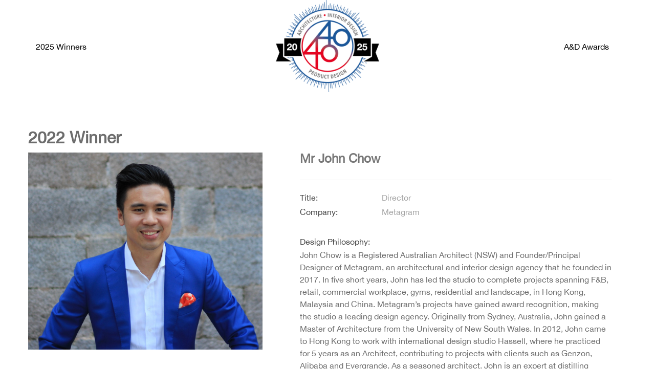

--- FILE ---
content_type: text/html; charset=UTF-8
request_url: https://perspectiveglobal.com/40winner/?id=6335db7d0869080077241f02
body_size: 8080
content:
<body lang="en-US" class="relative grid-1440">


  <head>
    <meta charset="UTF-8">
    <meta name="viewport" content="width=device-width, initial-scale=1, maximum-scale=1.0, user-scalable=no"/>
    <meta name='robots' content='index, follow, max-image-preview:large, max-snippet:-1, max-video-preview:-1' />

	<!-- This site is optimized with the Yoast SEO plugin v16.0.1 - https://yoast.com/wordpress/plugins/seo/ -->
	<title>40Winner - Asia Pacific’s leading digital platform for the architecture and interior design community</title>
	<link rel="canonical" href="https://perspectiveglobal.com/40winner/" />
	<meta property="og:locale" content="en_US" />
	<meta property="og:type" content="article" />
	<meta property="og:title" content="40Winner - Asia Pacific’s leading digital platform for the architecture and interior design community" />
	<meta property="og:url" content="https://perspectiveglobal.com/40winner/" />
	<meta property="og:site_name" content="Asia Pacific’s leading digital platform for the architecture and interior design community" />
	<meta property="og:image" content="https://perspectiveglobal.com/wp-content/uploads/2020/12/AD_2021_logo.png" />
	<meta property="og:image:width" content="1388" />
	<meta property="og:image:height" content="380" />
	<meta name="twitter:card" content="summary_large_image" />
	<script type="application/ld+json" class="yoast-schema-graph">{"@context":"https://schema.org","@graph":[{"@type":"Organization","@id":"https://perspectiveglobal.com/#organization","name":"Perspective","url":"https://perspectiveglobal.com/","sameAs":[],"logo":{"@type":"ImageObject","@id":"https://perspectiveglobal.com/#logo","inLanguage":"en-US","url":"https://perspectiveglobal.com/wp-content/uploads/2023/06/Perspective-Logo-black-no-strap-2.png","width":1240,"height":135,"caption":"Perspective"},"image":{"@id":"https://perspectiveglobal.com/#logo"}},{"@type":"WebSite","@id":"https://perspectiveglobal.com/#website","url":"https://perspectiveglobal.com/","name":"Asia Pacific\u2019s leading digital platform for the architecture and interior design community","description":"Asia Pacific\u2019s leading digital platform for the architecture and interior design community","publisher":{"@id":"https://perspectiveglobal.com/#organization"},"potentialAction":[{"@type":"SearchAction","target":"https://perspectiveglobal.com/?s={search_term_string}","query-input":"required name=search_term_string"}],"inLanguage":"en-US"},{"@type":"WebPage","@id":"https://perspectiveglobal.com/40winner/#webpage","url":"https://perspectiveglobal.com/40winner/","name":"40Winner - Asia Pacific\u2019s leading digital platform for the architecture and interior design community","isPartOf":{"@id":"https://perspectiveglobal.com/#website"},"datePublished":"2021-12-06T09:17:42+00:00","dateModified":"2021-12-06T09:17:42+00:00","breadcrumb":{"@id":"https://perspectiveglobal.com/40winner/#breadcrumb"},"inLanguage":"en-US","potentialAction":[{"@type":"ReadAction","target":["https://perspectiveglobal.com/40winner/"]}]},{"@type":"BreadcrumbList","@id":"https://perspectiveglobal.com/40winner/#breadcrumb","itemListElement":[{"@type":"ListItem","position":1,"item":{"@type":"WebPage","@id":"https://perspectiveglobal.com/","url":"https://perspectiveglobal.com/","name":"Home"}},{"@type":"ListItem","position":2,"item":{"@type":"WebPage","@id":"https://perspectiveglobal.com/40winner/","url":"https://perspectiveglobal.com/40winner/","name":"40Winner"}}]}]}</script>
	<!-- / Yoast SEO plugin. -->


<link rel='dns-prefetch' href='//l.getsitecontrol.com' />
<link rel='dns-prefetch' href='//fonts.googleapis.com' />
<link rel='dns-prefetch' href='//s.w.org' />
<link rel='dns-prefetch' href='//www.googletagmanager.com' />
<link rel="alternate" type="application/rss+xml" title="Asia Pacific’s leading digital platform for the architecture and interior design community &raquo; Feed" href="https://perspectiveglobal.com/feed/" />
<link rel="alternate" type="application/rss+xml" title="Asia Pacific’s leading digital platform for the architecture and interior design community &raquo; Comments Feed" href="https://perspectiveglobal.com/comments/feed/" />
		<!-- This site uses the Google Analytics by MonsterInsights plugin v8.26.0 - Using Analytics tracking - https://www.monsterinsights.com/ -->
		<!-- Note: MonsterInsights is not currently configured on this site. The site owner needs to authenticate with Google Analytics in the MonsterInsights settings panel. -->
					<!-- No tracking code set -->
				<!-- / Google Analytics by MonsterInsights -->
				<script>
			window._wpemojiSettings = {"baseUrl":"https:\/\/s.w.org\/images\/core\/emoji\/13.0.1\/72x72\/","ext":".png","svgUrl":"https:\/\/s.w.org\/images\/core\/emoji\/13.0.1\/svg\/","svgExt":".svg","source":{"concatemoji":"https:\/\/perspectiveglobal.com\/wp-includes\/js\/wp-emoji-release.min.js?ver=5.7.13"}};
			!function(e,a,t){var n,r,o,i=a.createElement("canvas"),p=i.getContext&&i.getContext("2d");function s(e,t){var a=String.fromCharCode;p.clearRect(0,0,i.width,i.height),p.fillText(a.apply(this,e),0,0);e=i.toDataURL();return p.clearRect(0,0,i.width,i.height),p.fillText(a.apply(this,t),0,0),e===i.toDataURL()}function c(e){var t=a.createElement("script");t.src=e,t.defer=t.type="text/javascript",a.getElementsByTagName("head")[0].appendChild(t)}for(o=Array("flag","emoji"),t.supports={everything:!0,everythingExceptFlag:!0},r=0;r<o.length;r++)t.supports[o[r]]=function(e){if(!p||!p.fillText)return!1;switch(p.textBaseline="top",p.font="600 32px Arial",e){case"flag":return s([127987,65039,8205,9895,65039],[127987,65039,8203,9895,65039])?!1:!s([55356,56826,55356,56819],[55356,56826,8203,55356,56819])&&!s([55356,57332,56128,56423,56128,56418,56128,56421,56128,56430,56128,56423,56128,56447],[55356,57332,8203,56128,56423,8203,56128,56418,8203,56128,56421,8203,56128,56430,8203,56128,56423,8203,56128,56447]);case"emoji":return!s([55357,56424,8205,55356,57212],[55357,56424,8203,55356,57212])}return!1}(o[r]),t.supports.everything=t.supports.everything&&t.supports[o[r]],"flag"!==o[r]&&(t.supports.everythingExceptFlag=t.supports.everythingExceptFlag&&t.supports[o[r]]);t.supports.everythingExceptFlag=t.supports.everythingExceptFlag&&!t.supports.flag,t.DOMReady=!1,t.readyCallback=function(){t.DOMReady=!0},t.supports.everything||(n=function(){t.readyCallback()},a.addEventListener?(a.addEventListener("DOMContentLoaded",n,!1),e.addEventListener("load",n,!1)):(e.attachEvent("onload",n),a.attachEvent("onreadystatechange",function(){"complete"===a.readyState&&t.readyCallback()})),(n=t.source||{}).concatemoji?c(n.concatemoji):n.wpemoji&&n.twemoji&&(c(n.twemoji),c(n.wpemoji)))}(window,document,window._wpemojiSettings);
		</script>
		<style>
img.wp-smiley,
img.emoji {
	display: inline !important;
	border: none !important;
	box-shadow: none !important;
	height: 1em !important;
	width: 1em !important;
	margin: 0 .07em !important;
	vertical-align: -0.1em !important;
	background: none !important;
	padding: 0 !important;
}
</style>
	<link rel='stylesheet' id='wp-block-library-css'  href='https://perspectiveglobal.com/wp-includes/css/dist/block-library/style.min.css?ver=5.7.13' media='all' />
<link rel='stylesheet' id='rs-plugin-settings-css'  href='https://perspectiveglobal.com/wp-content/plugins/revslider/public/assets/css/rs6.css?ver=6.2.2' media='all' />
<style id='rs-plugin-settings-inline-css'>
#rs-demo-id {}
</style>
<link rel='stylesheet' id='andawards-fonts-css'  href='https://fonts.googleapis.com/css?family=Montserrat%3A400%2C600%2C700%7COpen+Sans%3A400%2C400i%2C700%7CNoto+Serif%3A400i&#038;ver=1' media='all' />
<link rel='stylesheet' id='andawards-bootstrap-css'  href='https://perspectiveglobal.com/wp-content/themes/andawards/assets/css/bootstrap.min.css?ver=1' media='all' />
<link rel='stylesheet' id='magnific-popup-bootstrap-css'  href='https://perspectiveglobal.com/wp-content/themes/andawards/assets/css/magnific-popup.css?ver=1' media='all' />
<link rel='stylesheet' id='revolution-css'  href='https://perspectiveglobal.com/wp-content/themes/andawards/assets/revolution/css/settings.css?ver=1' media='all' />
<link rel='stylesheet' id='font-icons-css'  href='https://perspectiveglobal.com/wp-content/themes/andawards/assets/css/font-icons.css?ver=1' media='all' />
<link rel='stylesheet' id='rev-slider-css'  href='https://perspectiveglobal.com/wp-content/themes/andawards/assets/css/rev-slider.css?ver=1' media='all' />
<link rel='stylesheet' id='sliders-css'  href='https://perspectiveglobal.com/wp-content/themes/andawards/assets/css/sliders.css?ver=1' media='all' />
<link rel='stylesheet' id='hover-css'  href='https://perspectiveglobal.com/wp-content/themes/andawards/assets/css/hover/hover.css?ver=1' media='all' />
<link rel='stylesheet' id='sai-css'  href='https://perspectiveglobal.com/wp-content/themes/andawards/assets/css/sai.css?ver=1' media='all' />
<link rel='stylesheet' id='owl.carousel-css'  href='https://perspectiveglobal.com/wp-content/themes/andawards/assets/css/owl-carousel/owl.carousel.min.css?ver=1' media='all' />
<link rel='stylesheet' id='owl.theme-css'  href='https://perspectiveglobal.com/wp-content/themes/andawards/assets/css/owl-carousel/owl.theme.default.min.css?ver=1' media='all' />
<link rel='stylesheet' id='simple-lightbox-css'  href='https://perspectiveglobal.com/wp-content/themes/andawards/assets/css/simple-lightbox.css?ver=1' media='all' />
<link rel='stylesheet' id='andawards-style-css'  href='https://perspectiveglobal.com/wp-content/themes/andawards/style.css?ver=-01.21.26' media='all' />
<link rel='stylesheet' id='slick-style-css'  href='https://perspectiveglobal.com/wp-content/themes/andawards/assets/js/vendor/slick/slick.css?ver=-01.21.26' media='all' />
<link rel='stylesheet' id='slick-theme-style-css'  href='https://perspectiveglobal.com/wp-content/themes/andawards/assets/js/vendor/slick/slick-theme.css?ver=-01.21.26' media='all' />
<link rel='stylesheet' id='andawards-print-style-css'  href='https://perspectiveglobal.com/wp-content/themes/andawards/print.css?ver=5.7.13' media='print' />
<script src='https://perspectiveglobal.com/wp-includes/js/jquery/jquery.min.js?ver=3.5.1' id='jquery-core-js'></script>
<script src='https://perspectiveglobal.com/wp-includes/js/jquery/jquery-migrate.min.js?ver=3.3.2' id='jquery-migrate-js'></script>
<script src='https://perspectiveglobal.com/wp-content/plugins/revslider/public/assets/js/rbtools.min.js?ver=6.0' id='tp-tools-js'></script>
<script src='https://perspectiveglobal.com/wp-content/plugins/revslider/public/assets/js/rs6.min.js?ver=6.2.2' id='revmin-js'></script>
<script src='https://perspectiveglobal.com/wp-content/themes/andawards/assets/js/index.js?ver=-01.21.26' id='andawards-js-js' async></script>
<script src='https://perspectiveglobal.com/wp-content/themes/andawards/assets/js/components.js?ver=-01.21.26' id='andawards-vendor-js-js'></script>
<script src='https://perspectiveglobal.com/wp-content/themes/andawards/assets/js/vendor/slick/slick.js?ver=-01.21.26' id='slick-js-js'></script>
<script src='https://perspectiveglobal.com/wp-content/themes/andawards/assets/js/scripts.js?ver=1.1-01.21.26' id='andawards-scripts-js'></script>
<link rel="https://api.w.org/" href="https://perspectiveglobal.com/wp-json/" /><link rel="alternate" type="application/json" href="https://perspectiveglobal.com/wp-json/wp/v2/pages/22216" /><link rel="EditURI" type="application/rsd+xml" title="RSD" href="https://perspectiveglobal.com/xmlrpc.php?rsd" />
<link rel="wlwmanifest" type="application/wlwmanifest+xml" href="https://perspectiveglobal.com/wp-includes/wlwmanifest.xml" /> 
<meta name="generator" content="WordPress 5.7.13" />
<link rel='shortlink' href='https://perspectiveglobal.com/?p=22216' />
<link rel="alternate" type="application/json+oembed" href="https://perspectiveglobal.com/wp-json/oembed/1.0/embed?url=https%3A%2F%2Fperspectiveglobal.com%2F40winner%2F" />
<link rel="alternate" type="text/xml+oembed" href="https://perspectiveglobal.com/wp-json/oembed/1.0/embed?url=https%3A%2F%2Fperspectiveglobal.com%2F40winner%2F&#038;format=xml" />
<meta name="generator" content="Site Kit by Google 1.126.0" />		<script>
			( function() {
				window.onpageshow = function( event ) {
					// Defined window.wpforms means that a form exists on a page.
					// If so and back/forward button has been clicked,
					// force reload a page to prevent the submit button state stuck.
					if ( typeof window.wpforms !== 'undefined' && event.persisted ) {
						window.location.reload();
					}
				};
			}() );
		</script>
			<script>document.documentElement.className = document.documentElement.className.replace( 'no-js', 'js' );</script>
	
<!-- Google AdSense meta tags added by Site Kit -->
<meta name="google-adsense-platform-account" content="ca-host-pub-2644536267352236">
<meta name="google-adsense-platform-domain" content="sitekit.withgoogle.com">
<!-- End Google AdSense meta tags added by Site Kit -->
<meta name="generator" content="Powered by Slider Revolution 6.2.2 - responsive, Mobile-Friendly Slider Plugin for WordPress with comfortable drag and drop interface." />
<link rel="icon" href="https://perspectiveglobal.com/wp-content/uploads/2023/06/perspective-site-icon-white-bg.png" sizes="32x32" />
<link rel="icon" href="https://perspectiveglobal.com/wp-content/uploads/2023/06/perspective-site-icon-white-bg.png" sizes="192x192" />
<link rel="apple-touch-icon" href="https://perspectiveglobal.com/wp-content/uploads/2023/06/perspective-site-icon-white-bg.png" />
<meta name="msapplication-TileImage" content="https://perspectiveglobal.com/wp-content/uploads/2023/06/perspective-site-icon-white-bg.png" />
<script type="text/javascript">function setREVStartSize(e){			
			try {								
				var pw = document.getElementById(e.c).parentNode.offsetWidth,
					newh;
				pw = pw===0 || isNaN(pw) ? window.innerWidth : pw;
				e.tabw = e.tabw===undefined ? 0 : parseInt(e.tabw);
				e.thumbw = e.thumbw===undefined ? 0 : parseInt(e.thumbw);
				e.tabh = e.tabh===undefined ? 0 : parseInt(e.tabh);
				e.thumbh = e.thumbh===undefined ? 0 : parseInt(e.thumbh);
				e.tabhide = e.tabhide===undefined ? 0 : parseInt(e.tabhide);
				e.thumbhide = e.thumbhide===undefined ? 0 : parseInt(e.thumbhide);
				e.mh = e.mh===undefined || e.mh=="" || e.mh==="auto" ? 0 : parseInt(e.mh,0);		
				if(e.layout==="fullscreen" || e.l==="fullscreen") 						
					newh = Math.max(e.mh,window.innerHeight);				
				else{					
					e.gw = Array.isArray(e.gw) ? e.gw : [e.gw];
					for (var i in e.rl) if (e.gw[i]===undefined || e.gw[i]===0) e.gw[i] = e.gw[i-1];					
					e.gh = e.el===undefined || e.el==="" || (Array.isArray(e.el) && e.el.length==0)? e.gh : e.el;
					e.gh = Array.isArray(e.gh) ? e.gh : [e.gh];
					for (var i in e.rl) if (e.gh[i]===undefined || e.gh[i]===0) e.gh[i] = e.gh[i-1];
										
					var nl = new Array(e.rl.length),
						ix = 0,						
						sl;					
					e.tabw = e.tabhide>=pw ? 0 : e.tabw;
					e.thumbw = e.thumbhide>=pw ? 0 : e.thumbw;
					e.tabh = e.tabhide>=pw ? 0 : e.tabh;
					e.thumbh = e.thumbhide>=pw ? 0 : e.thumbh;					
					for (var i in e.rl) nl[i] = e.rl[i]<window.innerWidth ? 0 : e.rl[i];
					sl = nl[0];									
					for (var i in nl) if (sl>nl[i] && nl[i]>0) { sl = nl[i]; ix=i;}															
					var m = pw>(e.gw[ix]+e.tabw+e.thumbw) ? 1 : (pw-(e.tabw+e.thumbw)) / (e.gw[ix]);					

					newh =  (e.type==="carousel" && e.justify==="true" ? e.gh[ix] : (e.gh[ix] * m)) + (e.tabh + e.thumbh);
				}			
				
				if(window.rs_init_css===undefined) window.rs_init_css = document.head.appendChild(document.createElement("style"));					
				document.getElementById(e.c).height = newh;
				window.rs_init_css.innerHTML += "#"+e.c+"_wrapper { height: "+newh+"px }";				
			} catch(e){
				console.log("Failure at Presize of Slider:" + e)
			}					   
		  };</script>
<style id="wpforms-css-vars-root">
				:root {
					--wpforms-field-border-radius: 3px;
--wpforms-field-border-style: solid;
--wpforms-field-border-size: 1px;
--wpforms-field-background-color: #ffffff;
--wpforms-field-border-color: rgba( 0, 0, 0, 0.25 );
--wpforms-field-border-color-spare: rgba( 0, 0, 0, 0.25 );
--wpforms-field-text-color: rgba( 0, 0, 0, 0.7 );
--wpforms-field-menu-color: #ffffff;
--wpforms-label-color: rgba( 0, 0, 0, 0.85 );
--wpforms-label-sublabel-color: rgba( 0, 0, 0, 0.55 );
--wpforms-label-error-color: #d63637;
--wpforms-button-border-radius: 3px;
--wpforms-button-border-style: none;
--wpforms-button-border-size: 1px;
--wpforms-button-background-color: #066aab;
--wpforms-button-border-color: #066aab;
--wpforms-button-text-color: #ffffff;
--wpforms-page-break-color: #066aab;
--wpforms-background-image: none;
--wpforms-background-position: center center;
--wpforms-background-repeat: no-repeat;
--wpforms-background-size: cover;
--wpforms-background-width: 100px;
--wpforms-background-height: 100px;
--wpforms-background-color: rgba( 0, 0, 0, 0 );
--wpforms-background-url: none;
--wpforms-container-padding: 0px;
--wpforms-container-border-style: none;
--wpforms-container-border-width: 1px;
--wpforms-container-border-color: #000000;
--wpforms-container-border-radius: 3px;
--wpforms-field-size-input-height: 43px;
--wpforms-field-size-input-spacing: 15px;
--wpforms-field-size-font-size: 16px;
--wpforms-field-size-line-height: 19px;
--wpforms-field-size-padding-h: 14px;
--wpforms-field-size-checkbox-size: 16px;
--wpforms-field-size-sublabel-spacing: 5px;
--wpforms-field-size-icon-size: 1;
--wpforms-label-size-font-size: 16px;
--wpforms-label-size-line-height: 19px;
--wpforms-label-size-sublabel-font-size: 14px;
--wpforms-label-size-sublabel-line-height: 17px;
--wpforms-button-size-font-size: 17px;
--wpforms-button-size-height: 41px;
--wpforms-button-size-padding-h: 15px;
--wpforms-button-size-margin-top: 10px;
--wpforms-container-shadow-size-box-shadow: none;

				}
			</style>    <link rel="stylesheet" id="simple-lightbox-css" href="https://perspectiveglobal.com/wp-content/themes/andawards/assets/css/simple-lightbox.css" media="all">
    <script data-ad-client="ca-pub-5050009350542700" async src="https://pagead2.googlesyndication.com/pagead/js/adsbygoogle.js"></script>
  </head>
  <!-- Preloader -->
  <div class="loader-mask">
    <div class="loader">
      <div></div>
      <div></div>
    </div>
  </div>
  <div>
    <!-- Sidenav -->
  <section class="sidenav">
    <li id="menu-item-21203" class="menu-item menu-item-type-post_type menu-item-object-page menu-item-home menu-item-21203"><a href="https://perspectiveglobal.com/">Home</a></li>
<li id="menu-item-21388" class="menu-item menu-item-type-taxonomy menu-item-object-category menu-item-21388"><a href="https://perspectiveglobal.com/category/news/">News</a></li>
<li id="menu-item-22377" class="dropdown menu-item menu-item-type-custom menu-item-object-custom menu-item-has-children menu-item-22377"><a href="#">A&#038;D Awards</a>
<ul class="sub-menu">
	<li id="menu-item-23801" class="menu-item menu-item-type-post_type menu-item-object-page menu-item-23801"><a href="https://perspectiveglobal.com/shortlist/">2025 Shortlist</a></li>
	<li id="menu-item-22379" class="menu-item menu-item-type-custom menu-item-object-custom menu-item-22379"><a href="/winners/">2024 Winners</a></li>
	<li id="menu-item-22865" class="menu-item menu-item-type-post_type menu-item-object-page menu-item-22865"><a href="https://perspectiveglobal.com/gallery/">2024 Photo Gallery</a></li>
</ul>
</li>
<li id="menu-item-23299" class="dropdown menu-item menu-item-type-custom menu-item-object-custom menu-item-has-children menu-item-23299"><a href="#">40 under 40</a>
<ul class="sub-menu">
	<li id="menu-item-22763" class="menu-item menu-item-type-post_type menu-item-object-page menu-item-22763"><a href="https://perspectiveglobal.com/40-winners/">2025 Winners</a></li>
</ul>
</li>
<li id="menu-item-21205" class="dropdown menu-item menu-item-type-custom menu-item-object-custom menu-item-home menu-item-has-children menu-item-21205"><a href="https://perspectiveglobal.com/#intro">About Us</a>
<ul class="sub-menu">
	<li id="menu-item-21343" class="menu-item menu-item-type-post_type menu-item-object-page menu-item-21343"><a href="https://perspectiveglobal.com/history/">History</a></li>
	<li id="menu-item-22383" class="menu-item menu-item-type-custom menu-item-object-custom menu-item-22383"><a href="mailto:marketing@perspectiveglobal.com">Contact Us</a></li>
</ul>
</li>
    <!-- <p>We possess within us two minds. So far I have written only of the conscious mind. I would now like to introduce you to your second mind, the hidden and mysterious subconscious.</p>
    <img src="https://perspectiveglobal.com/wp-content/themes/andawards/assets/images/img/sidenav_img.jpg" class="sidenav-img" alt="">
    <h6 class="mt-40">Get in Touch</h6>
    <address class="info-address">Philippines, Afela inc.<br> Talay st. 65, PO Box 6200 </address>
    <p>Phone: <a href="tel:+1-888-1554-456-123">+ 1-888-1554-456-123</a></p>
    <p>Email: <a href="mailto:themesupport@gmail.com">themesupport@gmail.com</a></p>
    <p>Fax: +63 918 4084 694</p>
    <div class="social-icons nobase dark mt-40">
      <a href="#"><i class="fa fa-twitter"></i></a>
      <a href="#"><i class="fa fa-facebook"></i></a>                  
      <a href="#"><i class="fa fa-google-plus"></i></a>
      <a href="#"><i class="fa fa-linkedin"></i></a>
      <a href="#"><i class="fa fa-vimeo"></i></a>
    </div> -->

    <a href="#" id="sidenav-close">
      <i class="ui-close"></i>
    </a>
  </section> <!-- end sidenav -->

  <main class="main-wrapper oh">

    <header class="nav-type-1">

      <!-- Fullscreen search -->
      <div class="search-wrap">
        <div class="search-inner">
          <div class="search-cell">
            <form method="get">
              <div class="search-field-holder">
                <input type="search" class="form-control main-search-input" placeholder="Search for">
                <i class="ui-close search-close" id="search-close"></i>
              </div>            
            </form>
          </div>
        </div>        
      </div> <!-- end fullscreen search -->
    
      <nav class="navbar navbar-static-top grid-1600" id="fourty">
        <div class="navigation" id="sticky-nav">
          <div class="container relative" >

            <div class="row">

              <div class="navbar-header">
                <!-- Logo -->
                <div class="menu-left">
                  <ul class="">
                    <li id="menu-item-22218" class="menu-item menu-item-type-post_type menu-item-object-page menu-item-22218"><a href="https://perspectiveglobal.com/40-winners/">2025 Winners</a></li>
<li id="menu-item-22078" class="menu-mobile menu-item menu-item-type-post_type menu-item-object-page menu-item-home menu-item-22078"><a href="https://perspectiveglobal.com/">A&#038;D Awards</a></li>
                  </ul>
                </div>
                <div class="logo-forty">
                  <div class="logo-wrap">
                    <!--<a href="https://perspectiveglobal.com/40-under-40">-->
                      <img class="logo-dark" src="https://perspectiveglobal.com/wp-content/themes/andawards/assets/images/40U40-logo-2025-240x210.png" alt="logo">
                    <!--</a>-->
                  </div>
                </div>
                <div class="menu-right">
                  <ul class="">
                    <li id="menu-item-22064" class="menu-item menu-item-type-post_type menu-item-object-page menu-item-home menu-item-22064"><a href="https://perspectiveglobal.com/">A&#038;D Awards</a></li>
                  </ul>
                </div>
                <button type="button" class="navbar-toggle" data-toggle="collapse" data-target="#navbar-collapse">
                  <span class="sr-only">Toggle navigation</span>
                  <span class="icon-bar"></span>
                  <span class="icon-bar"></span>
                  <span class="icon-bar"></span>
                </button>
              </div> <!-- end navbar-header -->
              <div class="nav-wrap right" id="menu-mobile">
                <div class="collapse navbar-collapse text-center" id="navbar-collapse">
                  <ul class="nav navbar-nav navbar-right">
                    <li class="menu-item menu-item-type-post_type menu-item-object-page menu-item-22218"><a href="https://perspectiveglobal.com/40-winners/">2025 Winners</a></li>
<li class="menu-mobile menu-item menu-item-type-post_type menu-item-object-page menu-item-home menu-item-22078"><a href="https://perspectiveglobal.com/">A&#038;D Awards</a></li>
                  </ul> <!-- end menu -->
                </div> <!-- end collapse -->
              </div> <!-- end col -->         
            </div> <!-- end row -->
          </div> <!-- end container -->
        </div> <!-- end navigation -->
      </nav> <!-- end navbar -->
    </header>
    <div class="content-wrapper oh">
 <!--template-cover.php -->
<main id="site-content" role="main"  class="page grid-1170 mb-50 candidates fourty-bg">

    <section class="section-wrap-sm pb-0" id="forty-body">
      <div class="container">
        <div class="row heading-row heading-left mb-30">
          <div>
            <h1>2022 Winner</h1>
            </div>

            
                        <div class="row mb-40">

              <div class="col-md-5">
                <div class="text-center">
                  <img src="https://awardflex-aandd.s3.ap-southeast-1.amazonaws.com/files/portraitUpload.bc5ifjfz.0fx.jpeg"/>
                </div>
                
              </div> <!-- end slider -->

              <div class="col-md-7 project-description">
                <div>
                  <h2><small>Mr John Chow</small></h2>
                </div>
                <div class="project-info mt-30">
                  <hr>
                  <div class="product_meta">
                    <div class="detail-wrap">
                      <span class="detail-label">Title:</span>
                      <span class="detail-value">Director</span>
                    </div>
                    <div class="detail-wrap">
                      <span class="detail-label">Company:</span>
                      <span class="detail-value">Metagram</span>
                    </div>
                    <div class="mt-30">
                      <div class="detail-label">Design Philosophy:</div>
                      <p>John Chow is a Registered Australian Architect (NSW) and Founder/Principal Designer of Metagram, an architectural and interior design agency that he founded in 2017. In five short years, John has led the studio to complete projects spanning F&B, retail, commercial workplace, gyms, residential and landscape, in Hong Kong, Malaysia and China. Metagram’s projects have gained award recognition, making the studio a leading design agency.
 
 Originally from Sydney, Australia, John gained a Master of Architecture from the University of New South Wales. In 2012, John came to Hong Kong to work with international design studio Hassell, where he practiced for 5 years as an Architect, contributing to projects with clients such as Genzon, Alibaba and Evergrande.
 
 As a seasoned architect, John is an expert at distilling complex project briefs into elegant and sophisticated design schemes. John is a ‘first-principle’ designer: the inspiration for every project starts without preconception and develops uniquely responding to context, people and place. John believes in ‘Responsive Design’; design which is bespoke to the client, ensuring new and innovative design solutions for each project, whilst being sensitively tailored to the physical and cultural context.
 
 Beyond practice, John is an advocate for enriching the architectural and design professions. John is a current standing councilor for the Australian Institute of Architects International Chapter and a full member of the Hong Kong Interior Design Association. In 2022, John was Co-Jury Chair for the Australian Institute of Architects Architecture Awards in the International Category.
 
 Through Metagram, John’s vision is to continue in the creation of delightful spatial experiences, whilst continuously evolving the practice to find new ways to design and growing to become a dynamic community of young design professionals.</p>
                    </div>
                  </div>

                </div>
              </div> <!-- project description -->
              
            </div>
              
          </div>
        </div>
      </div>
    </section>

  
  
</main><!-- #site-content -->

      <!-- Footer Type-1 -->
      <footer class="footer" id="contact">
        <div class="container">
          <div class="footer-widgets pb-mdm-20">
            <!--
            <div class="row mb-30">
              <div class="logo col-xs-4"><a href="#"><img src="https://perspectiveglobal.com/wp-content/themes/andawards/assets/images/perspective_logo_white.png"/></a></div>
              <div class="logo col-xs-4"><a href="#"><img src="https://perspectiveglobal.com/wp-content/themes/andawards/assets/images/logo_and_square_white.png"/></a></div>
              <div class="logo col-xs-4"><a href="#"><img src="https://perspectiveglobal.com/wp-content/themes/andawards/assets/images/40-logo-white.png"/></a></div>
            </div>
            -->
            <div class="row">
              <div class="col-md-6 col-sm-6 col-xs-12">
                <div class="widget_text widget widget_custom_html"><div class="widget_text widget-content"><div class="textwidget custom-html-widget"><div class="footer-widgets">

	<h5 class="widget-title uppercase">Contact Us</h5>
<p>
		<a href="mailto:marketing@perspectiveglobal.com">marketing@perspectiveglobal.com</a>
</p>
<p>
	Customer Service Hotline: +852 2850 4017
	</p>
	<!--
	<p class="mb-0">A&D Awards <br>Unit B, 1/F, Cheung Wah Industrial Building <br>10-12 Shipyard Lane, Quarry Bay, Hong Kong</p>
-->
</div></div></div></div>                <div class="widget_text widget widget_custom_html"><div class="widget_text widget-content"><div class="textwidget custom-html-widget">	<!--<div class="widget footer-posts">
<h5 class="widget-title uppercase">Follow Us</h5>
	<div class="social-btns">
		<a href="https://www.facebook.com/aanddawards" target="_blank" rel="noopener"><i class="fa fa-facebook fa-lg"></i></a> 
		<a href="https://www.instagram.com/aanddawards/" target="_blank" rel="noopener"><i class="fa fa-instagram fa-lg"></i></a> 
		<a href="https://www.linkedin.com/company/aanddawards/" target="_blank" rel="noopener"><i class="fa fa-linkedin fa-lg"></i></a> 
	</div>
</div>--></div></div></div>              </div> <!-- end about us -->

              <div class="col-md-6 col-sm-6 col-xs-12">
                <div class="widget_text widget widget_custom_html"><div class="widget_text widget-content"><div class="textwidget custom-html-widget"><div class="footer-widgets">
  <div style="max-width:300px;">
    <div style="padding: 5 5 30 5 ">
      <img src="/wp-content/uploads/2024/06/All-brands-Logo-WHITE-2024.png">
    </div>    
  </div>
</div></div></div></div>                <div id="hidden-button hide">
                  <div class="widget_text widget widget_custom_html"><div class="widget_text widget-content"><div class="textwidget custom-html-widget"><!--<i class="fa fa-plus icon" aria-hidden="true"></i>
<i class="fa fa-times cancel" aria-hidden="true"></i>--></div></div></div>                </div>
                <div id="hidden-form hide">
                                                    </div>
              </div> <!-- end stay in touch -->
            </div>
            <div class="row mt-30">
              <div class="widget_text widget widget_custom_html"><div class="widget_text widget-content"><div class="textwidget custom-html-widget"><div class="col-sm-12 copyright sm-text-center">
<span>&copy; 2025 A&D Awards</span>
</div></div></div></div>            </div>
            
          </div>    
        </div> <!-- end container -->

        
      </footer> <!-- end footer -->


      <div id="back-to-top">
        <a href="#top"><i class="fa fa-angle-up"></i></a>
      </div>

    </div> <!-- end content wrapper -->
  </main> <!-- end main wrapper -->

    <script data-cfasync="false" async src='//l.getsitecontrol.com/lw1d3llw.js?ver=3.0.0' id='gsc_widget_script-js'></script>
<script src='https://perspectiveglobal.com/wp-content/plugins/page-links-to/dist/new-tab.js?ver=3.3.7' id='page-links-to-js'></script>
<script src='https://perspectiveglobal.com/wp-includes/js/wp-embed.min.js?ver=5.7.13' id='wp-embed-js'></script>
	<script>
	/(trident|msie)/i.test(navigator.userAgent)&&document.getElementById&&window.addEventListener&&window.addEventListener("hashchange",function(){var t,e=location.hash.substring(1);/^[A-z0-9_-]+$/.test(e)&&(t=document.getElementById(e))&&(/^(?:a|select|input|button|textarea)$/i.test(t.tagName)||(t.tabIndex=-1),t.focus())},!1);
	</script>
	
  </body>
</html>


--- FILE ---
content_type: text/html; charset=utf-8
request_url: https://www.google.com/recaptcha/api2/aframe
body_size: 267
content:
<!DOCTYPE HTML><html><head><meta http-equiv="content-type" content="text/html; charset=UTF-8"></head><body><script nonce="mnEScixPIDgCIRRqJOyRSQ">/** Anti-fraud and anti-abuse applications only. See google.com/recaptcha */ try{var clients={'sodar':'https://pagead2.googlesyndication.com/pagead/sodar?'};window.addEventListener("message",function(a){try{if(a.source===window.parent){var b=JSON.parse(a.data);var c=clients[b['id']];if(c){var d=document.createElement('img');d.src=c+b['params']+'&rc='+(localStorage.getItem("rc::a")?sessionStorage.getItem("rc::b"):"");window.document.body.appendChild(d);sessionStorage.setItem("rc::e",parseInt(sessionStorage.getItem("rc::e")||0)+1);localStorage.setItem("rc::h",'1769023310222');}}}catch(b){}});window.parent.postMessage("_grecaptcha_ready", "*");}catch(b){}</script></body></html>

--- FILE ---
content_type: text/css
request_url: https://perspectiveglobal.com/wp-content/themes/andawards/assets/css/font-icons.css?ver=1
body_size: 22320
content:
/*!
 *  Font Awesome 4.7.0 by @davegandy - http://fontawesome.io - @fontawesome
 *  License - http://fontawesome.io/license (Font: SIL OFL 1.1, CSS: MIT License)
 */
 @font-face{font-family:'FontAwesome';src:url('../fonts/fontawesome-webfont.eot?v=4.7.0');src:url('../fonts/fontawesome-webfont.eot?#iefix&v=4.7.0') format('embedded-opentype'),url('../fonts/fontawesome-webfont.woff2?v=4.7.0') format('woff2'),url('../fonts/fontawesome-webfont.woff?v=4.7.0') format('woff'),url('../fonts/fontawesome-webfont.ttf?v=4.7.0') format('truetype'),url('../fonts/fontawesome-webfont.svg?v=4.7.0#fontawesomeregular') format('svg');font-weight:normal;font-style:normal}.fa{display:inline-block;font:normal normal normal 14px/1 FontAwesome;font-size:inherit;text-rendering:auto;-webkit-font-smoothing:antialiased;-moz-osx-font-smoothing:grayscale}.fa-lg{font-size:1.33333333em;line-height:.75em;vertical-align:-15%}.fa-2x{font-size:2em}.fa-3x{font-size:3em}.fa-4x{font-size:4em}.fa-5x{font-size:5em}.fa-fw{width:1.28571429em;text-align:center}.fa-ul{padding-left:0;margin-left:2.14285714em;list-style-type:none}.fa-ul>li{position:relative}.fa-li{position:absolute;left:-2.14285714em;width:2.14285714em;top:.14285714em;text-align:center}.fa-li.fa-lg{left:-1.85714286em}.fa-border{padding:.2em .25em .15em;border:solid .08em #eee;border-radius:.1em}.fa-pull-left{float:left}.fa-pull-right{float:right}.fa.fa-pull-left{margin-right:.3em}.fa.fa-pull-right{margin-left:.3em}.pull-right{float:right}.pull-left{float:left}.fa.pull-left{margin-right:.3em}.fa.pull-right{margin-left:.3em}.fa-spin{-webkit-animation:fa-spin 2s infinite linear;animation:fa-spin 2s infinite linear}.fa-pulse{-webkit-animation:fa-spin 1s infinite steps(8);animation:fa-spin 1s infinite steps(8)}@-webkit-keyframes fa-spin{0%{-webkit-transform:rotate(0deg);transform:rotate(0deg)}100%{-webkit-transform:rotate(359deg);transform:rotate(359deg)}}@keyframes fa-spin{0%{-webkit-transform:rotate(0deg);transform:rotate(0deg)}100%{-webkit-transform:rotate(359deg);transform:rotate(359deg)}}.fa-rotate-90{-ms-filter:"progid:DXImageTransform.Microsoft.BasicImage(rotation=1)";-webkit-transform:rotate(90deg);-ms-transform:rotate(90deg);transform:rotate(90deg)}.fa-rotate-180{-ms-filter:"progid:DXImageTransform.Microsoft.BasicImage(rotation=2)";-webkit-transform:rotate(180deg);-ms-transform:rotate(180deg);transform:rotate(180deg)}.fa-rotate-270{-ms-filter:"progid:DXImageTransform.Microsoft.BasicImage(rotation=3)";-webkit-transform:rotate(270deg);-ms-transform:rotate(270deg);transform:rotate(270deg)}.fa-flip-horizontal{-ms-filter:"progid:DXImageTransform.Microsoft.BasicImage(rotation=0, mirror=1)";-webkit-transform:scale(-1, 1);-ms-transform:scale(-1, 1);transform:scale(-1, 1)}.fa-flip-vertical{-ms-filter:"progid:DXImageTransform.Microsoft.BasicImage(rotation=2, mirror=1)";-webkit-transform:scale(1, -1);-ms-transform:scale(1, -1);transform:scale(1, -1)}:root .fa-rotate-90,:root .fa-rotate-180,:root .fa-rotate-270,:root .fa-flip-horizontal,:root .fa-flip-vertical{filter:none}.fa-stack{position:relative;display:inline-block;width:2em;height:2em;line-height:2em;vertical-align:middle}.fa-stack-1x,.fa-stack-2x{position:absolute;left:0;width:100%;text-align:center}.fa-stack-1x{line-height:inherit}.fa-stack-2x{font-size:2em}.fa-inverse{color:#fff}.fa-glass:before{content:"\f000"}.fa-music:before{content:"\f001"}.fa-search:before{content:"\f002"}.fa-envelope-o:before{content:"\f003"}.fa-heart:before{content:"\f004"}.fa-star:before{content:"\f005"}.fa-star-o:before{content:"\f006"}.fa-user:before{content:"\f007"}.fa-film:before{content:"\f008"}.fa-th-large:before{content:"\f009"}.fa-th:before{content:"\f00a"}.fa-th-list:before{content:"\f00b"}.fa-check:before{content:"\f00c"}.fa-remove:before,.fa-close:before,.fa-times:before{content:"\f00d"}.fa-search-plus:before{content:"\f00e"}.fa-search-minus:before{content:"\f010"}.fa-power-off:before{content:"\f011"}.fa-signal:before{content:"\f012"}.fa-gear:before,.fa-cog:before{content:"\f013"}.fa-trash-o:before{content:"\f014"}.fa-home:before{content:"\f015"}.fa-file-o:before{content:"\f016"}.fa-clock-o:before{content:"\f017"}.fa-road:before{content:"\f018"}.fa-download:before{content:"\f019"}.fa-arrow-circle-o-down:before{content:"\f01a"}.fa-arrow-circle-o-up:before{content:"\f01b"}.fa-inbox:before{content:"\f01c"}.fa-play-circle-o:before{content:"\f01d"}.fa-rotate-right:before,.fa-repeat:before{content:"\f01e"}.fa-refresh:before{content:"\f021"}.fa-list-alt:before{content:"\f022"}.fa-lock:before{content:"\f023"}.fa-flag:before{content:"\f024"}.fa-headphones:before{content:"\f025"}.fa-volume-off:before{content:"\f026"}.fa-volume-down:before{content:"\f027"}.fa-volume-up:before{content:"\f028"}.fa-qrcode:before{content:"\f029"}.fa-barcode:before{content:"\f02a"}.fa-tag:before{content:"\f02b"}.fa-tags:before{content:"\f02c"}.fa-book:before{content:"\f02d"}.fa-bookmark:before{content:"\f02e"}.fa-print:before{content:"\f02f"}.fa-camera:before{content:"\f030"}.fa-font:before{content:"\f031"}.fa-bold:before{content:"\f032"}.fa-italic:before{content:"\f033"}.fa-text-height:before{content:"\f034"}.fa-text-width:before{content:"\f035"}.fa-align-left:before{content:"\f036"}.fa-align-center:before{content:"\f037"}.fa-align-right:before{content:"\f038"}.fa-align-justify:before{content:"\f039"}.fa-list:before{content:"\f03a"}.fa-dedent:before,.fa-outdent:before{content:"\f03b"}.fa-indent:before{content:"\f03c"}.fa-video-camera:before{content:"\f03d"}.fa-photo:before,.fa-image:before,.fa-picture-o:before{content:"\f03e"}.fa-pencil:before{content:"\f040"}.fa-map-marker:before{content:"\f041"}.fa-adjust:before{content:"\f042"}.fa-tint:before{content:"\f043"}.fa-edit:before,.fa-pencil-square-o:before{content:"\f044"}.fa-share-square-o:before{content:"\f045"}.fa-check-square-o:before{content:"\f046"}.fa-arrows:before{content:"\f047"}.fa-step-backward:before{content:"\f048"}.fa-fast-backward:before{content:"\f049"}.fa-backward:before{content:"\f04a"}.fa-play:before{content:"\f04b"}.fa-pause:before{content:"\f04c"}.fa-stop:before{content:"\f04d"}.fa-forward:before{content:"\f04e"}.fa-fast-forward:before{content:"\f050"}.fa-step-forward:before{content:"\f051"}.fa-eject:before{content:"\f052"}.fa-chevron-left:before{content:"\f053"}.fa-chevron-right:before{content:"\f054"}.fa-plus-circle:before{content:"\f055"}.fa-minus-circle:before{content:"\f056"}.fa-times-circle:before{content:"\f057"}.fa-check-circle:before{content:"\f058"}.fa-question-circle:before{content:"\f059"}.fa-info-circle:before{content:"\f05a"}.fa-crosshairs:before{content:"\f05b"}.fa-times-circle-o:before{content:"\f05c"}.fa-check-circle-o:before{content:"\f05d"}.fa-ban:before{content:"\f05e"}.fa-arrow-left:before{content:"\f060"}.fa-arrow-right:before{content:"\f061"}.fa-arrow-up:before{content:"\f062"}.fa-arrow-down:before{content:"\f063"}.fa-mail-forward:before,.fa-share:before{content:"\f064"}.fa-expand:before{content:"\f065"}.fa-compress:before{content:"\f066"}.fa-plus:before{content:"\f067"}.fa-minus:before{content:"\f068"}.fa-asterisk:before{content:"\f069"}.fa-exclamation-circle:before{content:"\f06a"}.fa-gift:before{content:"\f06b"}.fa-leaf:before{content:"\f06c"}.fa-fire:before{content:"\f06d"}.fa-eye:before{content:"\f06e"}.fa-eye-slash:before{content:"\f070"}.fa-warning:before,.fa-exclamation-triangle:before{content:"\f071"}.fa-plane:before{content:"\f072"}.fa-calendar:before{content:"\f073"}.fa-random:before{content:"\f074"}.fa-comment:before{content:"\f075"}.fa-magnet:before{content:"\f076"}.fa-chevron-up:before{content:"\f077"}.fa-chevron-down:before{content:"\f078"}.fa-retweet:before{content:"\f079"}.fa-shopping-cart:before{content:"\f07a"}.fa-folder:before{content:"\f07b"}.fa-folder-open:before{content:"\f07c"}.fa-arrows-v:before{content:"\f07d"}.fa-arrows-h:before{content:"\f07e"}.fa-bar-chart-o:before,.fa-bar-chart:before{content:"\f080"}.fa-twitter-square:before{content:"\f081"}.fa-facebook-square:before{content:"\f082"}.fa-camera-retro:before{content:"\f083"}.fa-key:before{content:"\f084"}.fa-gears:before,.fa-cogs:before{content:"\f085"}.fa-comments:before{content:"\f086"}.fa-thumbs-o-up:before{content:"\f087"}.fa-thumbs-o-down:before{content:"\f088"}.fa-star-half:before{content:"\f089"}.fa-heart-o:before{content:"\f08a"}.fa-sign-out:before{content:"\f08b"}.fa-linkedin-square:before{content:"\f08c"}.fa-thumb-tack:before{content:"\f08d"}.fa-external-link:before{content:"\f08e"}.fa-sign-in:before{content:"\f090"}.fa-trophy:before{content:"\f091"}.fa-github-square:before{content:"\f092"}.fa-upload:before{content:"\f093"}.fa-lemon-o:before{content:"\f094"}.fa-phone:before{content:"\f095"}.fa-square-o:before{content:"\f096"}.fa-bookmark-o:before{content:"\f097"}.fa-phone-square:before{content:"\f098"}.fa-twitter:before{content:"\f099"}.fa-facebook-f:before,.fa-facebook:before{content:"\f09a"}.fa-github:before{content:"\f09b"}.fa-unlock:before{content:"\f09c"}.fa-credit-card:before{content:"\f09d"}.fa-feed:before,.fa-rss:before{content:"\f09e"}.fa-hdd-o:before{content:"\f0a0"}.fa-bullhorn:before{content:"\f0a1"}.fa-bell:before{content:"\f0f3"}.fa-certificate:before{content:"\f0a3"}.fa-hand-o-right:before{content:"\f0a4"}.fa-hand-o-left:before{content:"\f0a5"}.fa-hand-o-up:before{content:"\f0a6"}.fa-hand-o-down:before{content:"\f0a7"}.fa-arrow-circle-left:before{content:"\f0a8"}.fa-arrow-circle-right:before{content:"\f0a9"}.fa-arrow-circle-up:before{content:"\f0aa"}.fa-arrow-circle-down:before{content:"\f0ab"}.fa-globe:before{content:"\f0ac"}.fa-wrench:before{content:"\f0ad"}.fa-tasks:before{content:"\f0ae"}.fa-filter:before{content:"\f0b0"}.fa-briefcase:before{content:"\f0b1"}.fa-arrows-alt:before{content:"\f0b2"}.fa-group:before,.fa-users:before{content:"\f0c0"}.fa-chain:before,.fa-link:before{content:"\f0c1"}.fa-cloud:before{content:"\f0c2"}.fa-flask:before{content:"\f0c3"}.fa-cut:before,.fa-scissors:before{content:"\f0c4"}.fa-copy:before,.fa-files-o:before{content:"\f0c5"}.fa-paperclip:before{content:"\f0c6"}.fa-save:before,.fa-floppy-o:before{content:"\f0c7"}.fa-square:before{content:"\f0c8"}.fa-navicon:before,.fa-reorder:before,.fa-bars:before{content:"\f0c9"}.fa-list-ul:before{content:"\f0ca"}.fa-list-ol:before{content:"\f0cb"}.fa-strikethrough:before{content:"\f0cc"}.fa-underline:before{content:"\f0cd"}.fa-table:before{content:"\f0ce"}.fa-magic:before{content:"\f0d0"}.fa-truck:before{content:"\f0d1"}.fa-pinterest:before{content:"\f0d2"}.fa-pinterest-square:before{content:"\f0d3"}.fa-google-plus-square:before{content:"\f0d4"}.fa-google-plus:before{content:"\f0d5"}.fa-money:before{content:"\f0d6"}.fa-caret-down:before{content:"\f0d7"}.fa-caret-up:before{content:"\f0d8"}.fa-caret-left:before{content:"\f0d9"}.fa-caret-right:before{content:"\f0da"}.fa-columns:before{content:"\f0db"}.fa-unsorted:before,.fa-sort:before{content:"\f0dc"}.fa-sort-down:before,.fa-sort-desc:before{content:"\f0dd"}.fa-sort-up:before,.fa-sort-asc:before{content:"\f0de"}.fa-envelope:before{content:"\f0e0"}.fa-linkedin:before{content:"\f0e1"}.fa-rotate-left:before,.fa-undo:before{content:"\f0e2"}.fa-legal:before,.fa-gavel:before{content:"\f0e3"}.fa-dashboard:before,.fa-tachometer:before{content:"\f0e4"}.fa-comment-o:before{content:"\f0e5"}.fa-comments-o:before{content:"\f0e6"}.fa-flash:before,.fa-bolt:before{content:"\f0e7"}.fa-sitemap:before{content:"\f0e8"}.fa-umbrella:before{content:"\f0e9"}.fa-paste:before,.fa-clipboard:before{content:"\f0ea"}.fa-lightbulb-o:before{content:"\f0eb"}.fa-exchange:before{content:"\f0ec"}.fa-cloud-download:before{content:"\f0ed"}.fa-cloud-upload:before{content:"\f0ee"}.fa-user-md:before{content:"\f0f0"}.fa-stethoscope:before{content:"\f0f1"}.fa-suitcase:before{content:"\f0f2"}.fa-bell-o:before{content:"\f0a2"}.fa-coffee:before{content:"\f0f4"}.fa-cutlery:before{content:"\f0f5"}.fa-file-text-o:before{content:"\f0f6"}.fa-building-o:before{content:"\f0f7"}.fa-hospital-o:before{content:"\f0f8"}.fa-ambulance:before{content:"\f0f9"}.fa-medkit:before{content:"\f0fa"}.fa-fighter-jet:before{content:"\f0fb"}.fa-beer:before{content:"\f0fc"}.fa-h-square:before{content:"\f0fd"}.fa-plus-square:before{content:"\f0fe"}.fa-angle-double-left:before{content:"\f100"}.fa-angle-double-right:before{content:"\f101"}.fa-angle-double-up:before{content:"\f102"}.fa-angle-double-down:before{content:"\f103"}.fa-angle-left:before{content:"\f104"}.fa-angle-right:before{content:"\f105"}.fa-angle-up:before{content:"\f106"}.fa-angle-down:before{content:"\f107"}.fa-desktop:before{content:"\f108"}.fa-laptop:before{content:"\f109"}.fa-tablet:before{content:"\f10a"}.fa-mobile-phone:before,.fa-mobile:before{content:"\f10b"}.fa-circle-o:before{content:"\f10c"}.fa-quote-left:before{content:"\f10d"}.fa-quote-right:before{content:"\f10e"}.fa-spinner:before{content:"\f110"}.fa-circle:before{content:"\f111"}.fa-mail-reply:before,.fa-reply:before{content:"\f112"}.fa-github-alt:before{content:"\f113"}.fa-folder-o:before{content:"\f114"}.fa-folder-open-o:before{content:"\f115"}.fa-smile-o:before{content:"\f118"}.fa-frown-o:before{content:"\f119"}.fa-meh-o:before{content:"\f11a"}.fa-gamepad:before{content:"\f11b"}.fa-keyboard-o:before{content:"\f11c"}.fa-flag-o:before{content:"\f11d"}.fa-flag-checkered:before{content:"\f11e"}.fa-terminal:before{content:"\f120"}.fa-code:before{content:"\f121"}.fa-mail-reply-all:before,.fa-reply-all:before{content:"\f122"}.fa-star-half-empty:before,.fa-star-half-full:before,.fa-star-half-o:before{content:"\f123"}.fa-location-arrow:before{content:"\f124"}.fa-crop:before{content:"\f125"}.fa-code-fork:before{content:"\f126"}.fa-unlink:before,.fa-chain-broken:before{content:"\f127"}.fa-question:before{content:"\f128"}.fa-info:before{content:"\f129"}.fa-exclamation:before{content:"\f12a"}.fa-superscript:before{content:"\f12b"}.fa-subscript:before{content:"\f12c"}.fa-eraser:before{content:"\f12d"}.fa-puzzle-piece:before{content:"\f12e"}.fa-microphone:before{content:"\f130"}.fa-microphone-slash:before{content:"\f131"}.fa-shield:before{content:"\f132"}.fa-calendar-o:before{content:"\f133"}.fa-fire-extinguisher:before{content:"\f134"}.fa-rocket:before{content:"\f135"}.fa-maxcdn:before{content:"\f136"}.fa-chevron-circle-left:before{content:"\f137"}.fa-chevron-circle-right:before{content:"\f138"}.fa-chevron-circle-up:before{content:"\f139"}.fa-chevron-circle-down:before{content:"\f13a"}.fa-html5:before{content:"\f13b"}.fa-css3:before{content:"\f13c"}.fa-anchor:before{content:"\f13d"}.fa-unlock-alt:before{content:"\f13e"}.fa-bullseye:before{content:"\f140"}.fa-ellipsis-h:before{content:"\f141"}.fa-ellipsis-v:before{content:"\f142"}.fa-rss-square:before{content:"\f143"}.fa-play-circle:before{content:"\f144"}.fa-ticket:before{content:"\f145"}.fa-minus-square:before{content:"\f146"}.fa-minus-square-o:before{content:"\f147"}.fa-level-up:before{content:"\f148"}.fa-level-down:before{content:"\f149"}.fa-check-square:before{content:"\f14a"}.fa-pencil-square:before{content:"\f14b"}.fa-external-link-square:before{content:"\f14c"}.fa-share-square:before{content:"\f14d"}.fa-compass:before{content:"\f14e"}.fa-toggle-down:before,.fa-caret-square-o-down:before{content:"\f150"}.fa-toggle-up:before,.fa-caret-square-o-up:before{content:"\f151"}.fa-toggle-right:before,.fa-caret-square-o-right:before{content:"\f152"}.fa-euro:before,.fa-eur:before{content:"\f153"}.fa-gbp:before{content:"\f154"}.fa-dollar:before,.fa-usd:before{content:"\f155"}.fa-rupee:before,.fa-inr:before{content:"\f156"}.fa-cny:before,.fa-rmb:before,.fa-yen:before,.fa-jpy:before{content:"\f157"}.fa-ruble:before,.fa-rouble:before,.fa-rub:before{content:"\f158"}.fa-won:before,.fa-krw:before{content:"\f159"}.fa-bitcoin:before,.fa-btc:before{content:"\f15a"}.fa-file:before{content:"\f15b"}.fa-file-text:before{content:"\f15c"}.fa-sort-alpha-asc:before{content:"\f15d"}.fa-sort-alpha-desc:before{content:"\f15e"}.fa-sort-amount-asc:before{content:"\f160"}.fa-sort-amount-desc:before{content:"\f161"}.fa-sort-numeric-asc:before{content:"\f162"}.fa-sort-numeric-desc:before{content:"\f163"}.fa-thumbs-up:before{content:"\f164"}.fa-thumbs-down:before{content:"\f165"}.fa-youtube-square:before{content:"\f166"}.fa-youtube:before{content:"\f167"}.fa-xing:before{content:"\f168"}.fa-xing-square:before{content:"\f169"}.fa-youtube-play:before{content:"\f16a"}.fa-dropbox:before{content:"\f16b"}.fa-stack-overflow:before{content:"\f16c"}.fa-instagram:before{content:"\f16d"}.fa-flickr:before{content:"\f16e"}.fa-adn:before{content:"\f170"}.fa-bitbucket:before{content:"\f171"}.fa-bitbucket-square:before{content:"\f172"}.fa-tumblr:before{content:"\f173"}.fa-tumblr-square:before{content:"\f174"}.fa-long-arrow-down:before{content:"\f175"}.fa-long-arrow-up:before{content:"\f176"}.fa-long-arrow-left:before{content:"\f177"}.fa-long-arrow-right:before{content:"\f178"}.fa-apple:before{content:"\f179"}.fa-windows:before{content:"\f17a"}.fa-android:before{content:"\f17b"}.fa-linux:before{content:"\f17c"}.fa-dribbble:before{content:"\f17d"}.fa-skype:before{content:"\f17e"}.fa-foursquare:before{content:"\f180"}.fa-trello:before{content:"\f181"}.fa-female:before{content:"\f182"}.fa-male:before{content:"\f183"}.fa-gittip:before,.fa-gratipay:before{content:"\f184"}.fa-sun-o:before{content:"\f185"}.fa-moon-o:before{content:"\f186"}.fa-archive:before{content:"\f187"}.fa-bug:before{content:"\f188"}.fa-vk:before{content:"\f189"}.fa-weibo:before{content:"\f18a"}.fa-renren:before{content:"\f18b"}.fa-pagelines:before{content:"\f18c"}.fa-stack-exchange:before{content:"\f18d"}.fa-arrow-circle-o-right:before{content:"\f18e"}.fa-arrow-circle-o-left:before{content:"\f190"}.fa-toggle-left:before,.fa-caret-square-o-left:before{content:"\f191"}.fa-dot-circle-o:before{content:"\f192"}.fa-wheelchair:before{content:"\f193"}.fa-vimeo-square:before{content:"\f194"}.fa-turkish-lira:before,.fa-try:before{content:"\f195"}.fa-plus-square-o:before{content:"\f196"}.fa-space-shuttle:before{content:"\f197"}.fa-slack:before{content:"\f198"}.fa-envelope-square:before{content:"\f199"}.fa-wordpress:before{content:"\f19a"}.fa-openid:before{content:"\f19b"}.fa-institution:before,.fa-bank:before,.fa-university:before{content:"\f19c"}.fa-mortar-board:before,.fa-graduation-cap:before{content:"\f19d"}.fa-yahoo:before{content:"\f19e"}.fa-google:before{content:"\f1a0"}.fa-reddit:before{content:"\f1a1"}.fa-reddit-square:before{content:"\f1a2"}.fa-stumbleupon-circle:before{content:"\f1a3"}.fa-stumbleupon:before{content:"\f1a4"}.fa-delicious:before{content:"\f1a5"}.fa-digg:before{content:"\f1a6"}.fa-pied-piper-pp:before{content:"\f1a7"}.fa-pied-piper-alt:before{content:"\f1a8"}.fa-drupal:before{content:"\f1a9"}.fa-joomla:before{content:"\f1aa"}.fa-language:before{content:"\f1ab"}.fa-fax:before{content:"\f1ac"}.fa-building:before{content:"\f1ad"}.fa-child:before{content:"\f1ae"}.fa-paw:before{content:"\f1b0"}.fa-spoon:before{content:"\f1b1"}.fa-cube:before{content:"\f1b2"}.fa-cubes:before{content:"\f1b3"}.fa-behance:before{content:"\f1b4"}.fa-behance-square:before{content:"\f1b5"}.fa-steam:before{content:"\f1b6"}.fa-steam-square:before{content:"\f1b7"}.fa-recycle:before{content:"\f1b8"}.fa-automobile:before,.fa-car:before{content:"\f1b9"}.fa-cab:before,.fa-taxi:before{content:"\f1ba"}.fa-tree:before{content:"\f1bb"}.fa-spotify:before{content:"\f1bc"}.fa-deviantart:before{content:"\f1bd"}.fa-soundcloud:before{content:"\f1be"}.fa-database:before{content:"\f1c0"}.fa-file-pdf-o:before{content:"\f1c1"}.fa-file-word-o:before{content:"\f1c2"}.fa-file-excel-o:before{content:"\f1c3"}.fa-file-powerpoint-o:before{content:"\f1c4"}.fa-file-photo-o:before,.fa-file-picture-o:before,.fa-file-image-o:before{content:"\f1c5"}.fa-file-zip-o:before,.fa-file-archive-o:before{content:"\f1c6"}.fa-file-sound-o:before,.fa-file-audio-o:before{content:"\f1c7"}.fa-file-movie-o:before,.fa-file-video-o:before{content:"\f1c8"}.fa-file-code-o:before{content:"\f1c9"}.fa-vine:before{content:"\f1ca"}.fa-codepen:before{content:"\f1cb"}.fa-jsfiddle:before{content:"\f1cc"}.fa-life-bouy:before,.fa-life-buoy:before,.fa-life-saver:before,.fa-support:before,.fa-life-ring:before{content:"\f1cd"}.fa-circle-o-notch:before{content:"\f1ce"}.fa-ra:before,.fa-resistance:before,.fa-rebel:before{content:"\f1d0"}.fa-ge:before,.fa-empire:before{content:"\f1d1"}.fa-git-square:before{content:"\f1d2"}.fa-git:before{content:"\f1d3"}.fa-y-combinator-square:before,.fa-yc-square:before,.fa-hacker-news:before{content:"\f1d4"}.fa-tencent-weibo:before{content:"\f1d5"}.fa-qq:before{content:"\f1d6"}.fa-wechat:before,.fa-weixin:before{content:"\f1d7"}.fa-send:before,.fa-paper-plane:before{content:"\f1d8"}.fa-send-o:before,.fa-paper-plane-o:before{content:"\f1d9"}.fa-history:before{content:"\f1da"}.fa-circle-thin:before{content:"\f1db"}.fa-header:before{content:"\f1dc"}.fa-paragraph:before{content:"\f1dd"}.fa-sliders:before{content:"\f1de"}.fa-share-alt:before{content:"\f1e0"}.fa-share-alt-square:before{content:"\f1e1"}.fa-bomb:before{content:"\f1e2"}.fa-soccer-ball-o:before,.fa-futbol-o:before{content:"\f1e3"}.fa-tty:before{content:"\f1e4"}.fa-binoculars:before{content:"\f1e5"}.fa-plug:before{content:"\f1e6"}.fa-slideshare:before{content:"\f1e7"}.fa-twitch:before{content:"\f1e8"}.fa-yelp:before{content:"\f1e9"}.fa-newspaper-o:before{content:"\f1ea"}.fa-wifi:before{content:"\f1eb"}.fa-calculator:before{content:"\f1ec"}.fa-paypal:before{content:"\f1ed"}.fa-google-wallet:before{content:"\f1ee"}.fa-cc-visa:before{content:"\f1f0"}.fa-cc-mastercard:before{content:"\f1f1"}.fa-cc-discover:before{content:"\f1f2"}.fa-cc-amex:before{content:"\f1f3"}.fa-cc-paypal:before{content:"\f1f4"}.fa-cc-stripe:before{content:"\f1f5"}.fa-bell-slash:before{content:"\f1f6"}.fa-bell-slash-o:before{content:"\f1f7"}.fa-trash:before{content:"\f1f8"}.fa-copyright:before{content:"\f1f9"}.fa-at:before{content:"\f1fa"}.fa-eyedropper:before{content:"\f1fb"}.fa-paint-brush:before{content:"\f1fc"}.fa-birthday-cake:before{content:"\f1fd"}.fa-area-chart:before{content:"\f1fe"}.fa-pie-chart:before{content:"\f200"}.fa-line-chart:before{content:"\f201"}.fa-lastfm:before{content:"\f202"}.fa-lastfm-square:before{content:"\f203"}.fa-toggle-off:before{content:"\f204"}.fa-toggle-on:before{content:"\f205"}.fa-bicycle:before{content:"\f206"}.fa-bus:before{content:"\f207"}.fa-ioxhost:before{content:"\f208"}.fa-angellist:before{content:"\f209"}.fa-cc:before{content:"\f20a"}.fa-shekel:before,.fa-sheqel:before,.fa-ils:before{content:"\f20b"}.fa-meanpath:before{content:"\f20c"}.fa-buysellads:before{content:"\f20d"}.fa-connectdevelop:before{content:"\f20e"}.fa-dashcube:before{content:"\f210"}.fa-forumbee:before{content:"\f211"}.fa-leanpub:before{content:"\f212"}.fa-sellsy:before{content:"\f213"}.fa-shirtsinbulk:before{content:"\f214"}.fa-simplybuilt:before{content:"\f215"}.fa-skyatlas:before{content:"\f216"}.fa-cart-plus:before{content:"\f217"}.fa-cart-arrow-down:before{content:"\f218"}.fa-diamond:before{content:"\f219"}.fa-ship:before{content:"\f21a"}.fa-user-secret:before{content:"\f21b"}.fa-motorcycle:before{content:"\f21c"}.fa-street-view:before{content:"\f21d"}.fa-heartbeat:before{content:"\f21e"}.fa-venus:before{content:"\f221"}.fa-mars:before{content:"\f222"}.fa-mercury:before{content:"\f223"}.fa-intersex:before,.fa-transgender:before{content:"\f224"}.fa-transgender-alt:before{content:"\f225"}.fa-venus-double:before{content:"\f226"}.fa-mars-double:before{content:"\f227"}.fa-venus-mars:before{content:"\f228"}.fa-mars-stroke:before{content:"\f229"}.fa-mars-stroke-v:before{content:"\f22a"}.fa-mars-stroke-h:before{content:"\f22b"}.fa-neuter:before{content:"\f22c"}.fa-genderless:before{content:"\f22d"}.fa-facebook-official:before{content:"\f230"}.fa-pinterest-p:before{content:"\f231"}.fa-whatsapp:before{content:"\f232"}.fa-server:before{content:"\f233"}.fa-user-plus:before{content:"\f234"}.fa-user-times:before{content:"\f235"}.fa-hotel:before,.fa-bed:before{content:"\f236"}.fa-viacoin:before{content:"\f237"}.fa-train:before{content:"\f238"}.fa-subway:before{content:"\f239"}.fa-medium:before{content:"\f23a"}.fa-yc:before,.fa-y-combinator:before{content:"\f23b"}.fa-optin-monster:before{content:"\f23c"}.fa-opencart:before{content:"\f23d"}.fa-expeditedssl:before{content:"\f23e"}.fa-battery-4:before,.fa-battery:before,.fa-battery-full:before{content:"\f240"}.fa-battery-3:before,.fa-battery-three-quarters:before{content:"\f241"}.fa-battery-2:before,.fa-battery-half:before{content:"\f242"}.fa-battery-1:before,.fa-battery-quarter:before{content:"\f243"}.fa-battery-0:before,.fa-battery-empty:before{content:"\f244"}.fa-mouse-pointer:before{content:"\f245"}.fa-i-cursor:before{content:"\f246"}.fa-object-group:before{content:"\f247"}.fa-object-ungroup:before{content:"\f248"}.fa-sticky-note:before{content:"\f249"}.fa-sticky-note-o:before{content:"\f24a"}.fa-cc-jcb:before{content:"\f24b"}.fa-cc-diners-club:before{content:"\f24c"}.fa-clone:before{content:"\f24d"}.fa-balance-scale:before{content:"\f24e"}.fa-hourglass-o:before{content:"\f250"}.fa-hourglass-1:before,.fa-hourglass-start:before{content:"\f251"}.fa-hourglass-2:before,.fa-hourglass-half:before{content:"\f252"}.fa-hourglass-3:before,.fa-hourglass-end:before{content:"\f253"}.fa-hourglass:before{content:"\f254"}.fa-hand-grab-o:before,.fa-hand-rock-o:before{content:"\f255"}.fa-hand-stop-o:before,.fa-hand-paper-o:before{content:"\f256"}.fa-hand-scissors-o:before{content:"\f257"}.fa-hand-lizard-o:before{content:"\f258"}.fa-hand-spock-o:before{content:"\f259"}.fa-hand-pointer-o:before{content:"\f25a"}.fa-hand-peace-o:before{content:"\f25b"}.fa-trademark:before{content:"\f25c"}.fa-registered:before{content:"\f25d"}.fa-creative-commons:before{content:"\f25e"}.fa-gg:before{content:"\f260"}.fa-gg-circle:before{content:"\f261"}.fa-tripadvisor:before{content:"\f262"}.fa-odnoklassniki:before{content:"\f263"}.fa-odnoklassniki-square:before{content:"\f264"}.fa-get-pocket:before{content:"\f265"}.fa-wikipedia-w:before{content:"\f266"}.fa-safari:before{content:"\f267"}.fa-chrome:before{content:"\f268"}.fa-firefox:before{content:"\f269"}.fa-opera:before{content:"\f26a"}.fa-internet-explorer:before{content:"\f26b"}.fa-tv:before,.fa-television:before{content:"\f26c"}.fa-contao:before{content:"\f26d"}.fa-500px:before{content:"\f26e"}.fa-amazon:before{content:"\f270"}.fa-calendar-plus-o:before{content:"\f271"}.fa-calendar-minus-o:before{content:"\f272"}.fa-calendar-times-o:before{content:"\f273"}.fa-calendar-check-o:before{content:"\f274"}.fa-industry:before{content:"\f275"}.fa-map-pin:before{content:"\f276"}.fa-map-signs:before{content:"\f277"}.fa-map-o:before{content:"\f278"}.fa-map:before{content:"\f279"}.fa-commenting:before{content:"\f27a"}.fa-commenting-o:before{content:"\f27b"}.fa-houzz:before{content:"\f27c"}.fa-vimeo:before{content:"\f27d"}.fa-black-tie:before{content:"\f27e"}.fa-fonticons:before{content:"\f280"}.fa-reddit-alien:before{content:"\f281"}.fa-edge:before{content:"\f282"}.fa-credit-card-alt:before{content:"\f283"}.fa-codiepie:before{content:"\f284"}.fa-modx:before{content:"\f285"}.fa-fort-awesome:before{content:"\f286"}.fa-usb:before{content:"\f287"}.fa-product-hunt:before{content:"\f288"}.fa-mixcloud:before{content:"\f289"}.fa-scribd:before{content:"\f28a"}.fa-pause-circle:before{content:"\f28b"}.fa-pause-circle-o:before{content:"\f28c"}.fa-stop-circle:before{content:"\f28d"}.fa-stop-circle-o:before{content:"\f28e"}.fa-shopping-bag:before{content:"\f290"}.fa-shopping-basket:before{content:"\f291"}.fa-hashtag:before{content:"\f292"}.fa-bluetooth:before{content:"\f293"}.fa-bluetooth-b:before{content:"\f294"}.fa-percent:before{content:"\f295"}.fa-gitlab:before{content:"\f296"}.fa-wpbeginner:before{content:"\f297"}.fa-wpforms:before{content:"\f298"}.fa-envira:before{content:"\f299"}.fa-universal-access:before{content:"\f29a"}.fa-wheelchair-alt:before{content:"\f29b"}.fa-question-circle-o:before{content:"\f29c"}.fa-blind:before{content:"\f29d"}.fa-audio-description:before{content:"\f29e"}.fa-volume-control-phone:before{content:"\f2a0"}.fa-braille:before{content:"\f2a1"}.fa-assistive-listening-systems:before{content:"\f2a2"}.fa-asl-interpreting:before,.fa-american-sign-language-interpreting:before{content:"\f2a3"}.fa-deafness:before,.fa-hard-of-hearing:before,.fa-deaf:before{content:"\f2a4"}.fa-glide:before{content:"\f2a5"}.fa-glide-g:before{content:"\f2a6"}.fa-signing:before,.fa-sign-language:before{content:"\f2a7"}.fa-low-vision:before{content:"\f2a8"}.fa-viadeo:before{content:"\f2a9"}.fa-viadeo-square:before{content:"\f2aa"}.fa-snapchat:before{content:"\f2ab"}.fa-snapchat-ghost:before{content:"\f2ac"}.fa-snapchat-square:before{content:"\f2ad"}.fa-pied-piper:before{content:"\f2ae"}.fa-first-order:before{content:"\f2b0"}.fa-yoast:before{content:"\f2b1"}.fa-themeisle:before{content:"\f2b2"}.fa-google-plus-circle:before,.fa-google-plus-official:before{content:"\f2b3"}.fa-fa:before,.fa-font-awesome:before{content:"\f2b4"}.fa-handshake-o:before{content:"\f2b5"}.fa-envelope-open:before{content:"\f2b6"}.fa-envelope-open-o:before{content:"\f2b7"}.fa-linode:before{content:"\f2b8"}.fa-address-book:before{content:"\f2b9"}.fa-address-book-o:before{content:"\f2ba"}.fa-vcard:before,.fa-address-card:before{content:"\f2bb"}.fa-vcard-o:before,.fa-address-card-o:before{content:"\f2bc"}.fa-user-circle:before{content:"\f2bd"}.fa-user-circle-o:before{content:"\f2be"}.fa-user-o:before{content:"\f2c0"}.fa-id-badge:before{content:"\f2c1"}.fa-drivers-license:before,.fa-id-card:before{content:"\f2c2"}.fa-drivers-license-o:before,.fa-id-card-o:before{content:"\f2c3"}.fa-quora:before{content:"\f2c4"}.fa-free-code-camp:before{content:"\f2c5"}.fa-telegram:before{content:"\f2c6"}.fa-thermometer-4:before,.fa-thermometer:before,.fa-thermometer-full:before{content:"\f2c7"}.fa-thermometer-3:before,.fa-thermometer-three-quarters:before{content:"\f2c8"}.fa-thermometer-2:before,.fa-thermometer-half:before{content:"\f2c9"}.fa-thermometer-1:before,.fa-thermometer-quarter:before{content:"\f2ca"}.fa-thermometer-0:before,.fa-thermometer-empty:before{content:"\f2cb"}.fa-shower:before{content:"\f2cc"}.fa-bathtub:before,.fa-s15:before,.fa-bath:before{content:"\f2cd"}.fa-podcast:before{content:"\f2ce"}.fa-window-maximize:before{content:"\f2d0"}.fa-window-minimize:before{content:"\f2d1"}.fa-window-restore:before{content:"\f2d2"}.fa-times-rectangle:before,.fa-window-close:before{content:"\f2d3"}.fa-times-rectangle-o:before,.fa-window-close-o:before{content:"\f2d4"}.fa-bandcamp:before{content:"\f2d5"}.fa-grav:before{content:"\f2d6"}.fa-etsy:before{content:"\f2d7"}.fa-imdb:before{content:"\f2d8"}.fa-ravelry:before{content:"\f2d9"}.fa-eercast:before{content:"\f2da"}.fa-microchip:before{content:"\f2db"}.fa-snowflake-o:before{content:"\f2dc"}.fa-superpowers:before{content:"\f2dd"}.fa-wpexplorer:before{content:"\f2de"}.fa-meetup:before{content:"\f2e0"}.sr-only{position:absolute;width:1px;height:1px;padding:0;margin:-1px;overflow:hidden;clip:rect(0, 0, 0, 0);border:0}.sr-only-focusable:active,.sr-only-focusable:focus{position:static;width:auto;height:auto;margin:0;overflow:visible;clip:auto}


/* Icon 54 Line */
@font-face{font-family:icon54com;src:url(../fonts/icon54com.eot?uf6sbu);src:url(../fonts/icon54com.eot?uf6sbu#iefix) format('embedded-opentype'),url(../fonts/icon54com.ttf?uf6sbu) format('truetype'),url(../fonts/icon54com.woff?uf6sbu) format('woff'),url(../fonts/icon54com.svg?uf6sbu#icon54com) format('svg');font-weight:400;font-style:normal}[class^=icon-]{font-family:icon54com!important;speak:none;font-style:normal;font-weight:400;font-variant:normal;text-transform:none;line-height:1;-webkit-font-smoothing:antialiased;-moz-osx-font-smoothing:grayscale}.icon-Add-Bag:before{content:"\e900"}.icon-Add-Cart2:before{content:"\e901"}.icon-Add-Chat1:before{content:"\e902"}.icon-Add-Chat2:before{content:"\e903"}.icon-Add-Chat3:before{content:"\e904"}.icon-Bitcoin-Bag:before{content:"\e905"}.icon-Bitcoin-Cart:before{content:"\e906"}.icon-Cart:before{content:"\e907"}.icon-Char-Search2:before{content:"\e908"}.icon-Chat-1:before{content:"\e909"}.icon-Chat-2:before{content:"\e90a"}.icon-Chat-3:before{content:"\e90b"}.icon-Chat-Bubble1:before{content:"\e90c"}.icon-Chat-Bubble2:before{content:"\e90d"}.icon-Chat-Bubble4:before{content:"\e90e"}.icon-Chat-Bubble5:before{content:"\e90f"}.icon-Chat-Buble3:before{content:"\e910"}.icon-Chat-Delete1:before{content:"\e911"}.icon-Chat-Delete2:before{content:"\e912"}.icon-Chat-Delete3:before{content:"\e913"}.icon-Chat-Error1:before{content:"\e914"}.icon-Chat-Error2:before{content:"\e915"}.icon-Chat-Error3:before{content:"\e916"}.icon-Chat-Help1:before{content:"\e917"}.icon-Chat-Help2:before{content:"\e918"}.icon-Chat-Help3:before{content:"\e919"}.icon-Chat-Remouve1:before{content:"\e91a"}.icon-Chat-Remouve2:before{content:"\e91b"}.icon-Chat-Remouve3:before{content:"\e91c"}.icon-Chat-Search1:before{content:"\e91d"}.icon-Chat-Search3:before{content:"\e91e"}.icon-Chat-Settings1:before{content:"\e91f"}.icon-Chat-Settings2:before{content:"\e920"}.icon-Chat-settings3:before{content:"\e921"}.icon-Chat-User1:before{content:"\e922"}.icon-Chat-User2:before{content:"\e923"}.icon-Chat-User3:before{content:"\e924"}.icon-Chat-User4:before{content:"\e925"}.icon-Check-Out:before{content:"\e926"}.icon-Clear-Bag:before{content:"\e927"}.icon-Clear-Cart2:before{content:"\e928"}.icon-Conference-Chat:before{content:"\e929"}.icon-Conference-Speach:before{content:"\e92a"}.icon-Credit-Card:before{content:"\e92b"}.icon-Cuppon:before{content:"\e92c"}.icon-Dismiss-Bag:before{content:"\e92d"}.icon-Dismiss-Cart:before{content:"\e92e"}.icon-Dismiss-Chat1:before{content:"\e92f"}.icon-Dismiss-Chat2:before{content:"\e930"}.icon-Dismiss-Chat3:before{content:"\e931"}.icon-Dollar-Bag:before{content:"\e932"}.icon-Dollar-Cart:before{content:"\e933"}.icon-Done-Bag:before{content:"\e934"}.icon-Done-Cat:before{content:"\e935"}.icon-Dream-Bubble1:before{content:"\e936"}.icon-Dream-Bubble2:before{content:"\e937"}.icon-Dreamimg-2:before{content:"\e938"}.icon-Dreaming-1:before{content:"\e939"}.icon-Euro-Bag:before{content:"\e93a"}.icon-Euro-Cart:before{content:"\e93b"}.icon-Favorite-Bag:before{content:"\e93c"}.icon-Favorite-Cart:before{content:"\e93d"}.icon-Favorite-Chat1:before{content:"\e93e"}.icon-Favorite-Chat2:before{content:"\e93f"}.icon-Favorite-Chat3:before{content:"\e940"}.icon-Full-Cart2:before{content:"\e941"}.icon-Gift-Box2:before{content:"\e942"}.icon-Gift-Card2:before{content:"\e943"}.icon-Home-Bag:before{content:"\e944"}.icon-Hot-Offer:before{content:"\e945"}.icon-Mobile-Shopping1:before{content:"\e946"}.icon-Mobile-Shopping2:before{content:"\e947"}.icon-On-Sale2:before{content:"\e948"}.icon-On-Sale:before{content:"\e949"}.icon-Online-shopping1:before{content:"\e94a"}.icon-Online-Store:before{content:"\e94b"}.icon-Open-box:before{content:"\e94c"}.icon-Pound-Bag:before{content:"\e94d"}.icon-Pound-Cart:before{content:"\e94e"}.icon-Remouve-Bag:before{content:"\e94f"}.icon-Remouve-Cart2:before{content:"\e950"}.icon-Rotate-2:before{content:"\e951"}.icon-Search-Bag:before{content:"\e952"}.icon-Search-Cart:before{content:"\e953"}.icon-Secure-Shopping3:before{content:"\e954"}.icon-Secure-Shopping4:before{content:"\e955"}.icon-Secure-Shopping5:before{content:"\e956"}.icon-Share-Conversation1:before{content:"\e957"}.icon-Share-Conversation2:before{content:"\e958"}.icon-Share-Conversation3:before{content:"\e959"}.icon-Shipping-box:before{content:"\e95a"}.icon-Shipping-Scedule:before{content:"\e95b"}.icon-Shipping:before{content:"\e95c"}.icon-Shopping-bag:before{content:"\e95d"}.icon-Video-Message:before{content:"\e95e"}.icon-Voice-Message:before{content:"\e95f"}.icon-Web-shop1:before{content:"\e960"}.icon-Web-shop2:before{content:"\e961"}.icon-Web-shop3:before{content:"\e962"}.icon-D-Blockchart1:before{content:"\e963"}.icon-112:before{content:"\e964"}.icon-911:before{content:"\e965"}.icon-Add-Call:before{content:"\e966"}.icon-Balloons:before{content:"\e967"}.icon-Baseball-Cap:before{content:"\e968"}.icon-Bat-Man:before{content:"\e969"}.icon-Block-Call:before{content:"\e96a"}.icon-Block-Chart1:before{content:"\e96b"}.icon-Block-Chart2:before{content:"\e96c"}.icon-Block-Chart3:before{content:"\e96d"}.icon-Bluetuth-PhoneSpeaker:before{content:"\e96e"}.icon-Call-24h:before{content:"\e96f"}.icon-Call-Center24h:before{content:"\e970"}.icon-Call-Forward:before{content:"\e971"}.icon-Call-Made:before{content:"\e972"}.icon-Call-Recieved:before{content:"\e973"}.icon-Call-Reservation:before{content:"\e974"}.icon-Clear-call:before{content:"\e975"}.icon-Crain-Hook:before{content:"\e976"}.icon-Decreasing-Chart1:before{content:"\e977"}.icon-Decreasing-Chart2:before{content:"\e978"}.icon-Delayed-Call:before{content:"\e979"}.icon-Diagram-1:before{content:"\e97a"}.icon-Diagram-2:before{content:"\e97b"}.icon-Diagram-3:before{content:"\e97c"}.icon-Diagram-4:before{content:"\e97d"}.icon-Dial-Pad2:before{content:"\e97e"}.icon-Dot-Chart1:before{content:"\e97f"}.icon-Dot-Chart2:before{content:"\e980"}.icon-Dot-Chart3:before{content:"\e981"}.icon-Enter-1:before{content:"\e982"}.icon-Enter-2:before{content:"\e983"}.icon-Exit-1:before{content:"\e984"}.icon-Exit-2:before{content:"\e985"}.icon-Fax-Phone:before{content:"\e986"}.icon-Fragment-Chart:before{content:"\e987"}.icon-Hold-TheLine:before{content:"\e988"}.icon-ID-Tag:before{content:"\e989"}.icon-Increasing-Chart1:before{content:"\e98a"}.icon-Increasing-Chart2:before{content:"\e98b"}.icon-Key-2:before{content:"\e98c"}.icon-Key-Hole1:before{content:"\e98d"}.icon-Key-Hole2:before{content:"\e98e"}.icon-Landscape-Chart:before{content:"\e98f"}.icon-Line-Chart1:before{content:"\e990"}.icon-Line-Chart2:before{content:"\e991"}.icon-Line-Chart3:before{content:"\e992"}.icon-Lock-1:before{content:"\e993"}.icon-Lock-Call:before{content:"\e994"}.icon-Lock-User1:before{content:"\e995"}.icon-Lock-User2:before{content:"\e996"}.icon-Login-Form1:before{content:"\e997"}.icon-Login-Form2:before{content:"\e998"}.icon-Marge-Call:before{content:"\e999"}.icon-Missed-Call:before{content:"\e99a"}.icon-Name-Tag:before{content:"\e99b"}.icon-Open-Lock:before{content:"\e99c"}.icon-Pause-Call:before{content:"\e99d"}.icon-Phone-1:before{content:"\e99e"}.icon-Phone-2:before{content:"\e99f"}.icon-Phone-3:before{content:"\e9a0"}.icon-Phone-4:before{content:"\e9a1"}.icon-Phone-Book:before{content:"\e9a2"}.icon-Phone-Box:before{content:"\e9a3"}.icon-Phone-InTalk:before{content:"\e9a4"}.icon-Phone-Ring:before{content:"\e9a5"}.icon-Phone-Shopping:before{content:"\e9a6"}.icon-Pie-Chart1:before{content:"\e9a7"}.icon-Pie-chart2:before{content:"\e9a8"}.icon-Pie-Chart3:before{content:"\e9a9"}.icon-Pin-Code:before{content:"\e9aa"}.icon-Public-Phone:before{content:"\e9ab"}.icon-Recall:before{content:"\e9ac"}.icon-Record-call:before{content:"\e9ad"}.icon-Remouve-Call:before{content:"\e9ae"}.icon-Ring-Chart1:before{content:"\e9af"}.icon-Ring-Chart2:before{content:"\e9b0"}.icon-Signal-0:before{content:"\e9b1"}.icon-Signal-1:before{content:"\e9b2"}.icon-Signal-2:before{content:"\e9b3"}.icon-Signal-3:before{content:"\e9b4"}.icon-Signal-4:before{content:"\e9b5"}.icon-Signal-5:before{content:"\e9b6"}.icon-Sinus:before{content:"\e9b7"}.icon-Split-Call:before{content:"\e9b8"}.icon-Success-Chart:before{content:"\e9b9"}.icon-Table-Chart1:before{content:"\e9ba"}.icon-Table-Chart2:before{content:"\e9bb"}.icon-Tangent:before{content:"\e9bc"}.icon-BedRoom:before{content:"\e9bd"}.icon-FingerTouch:before{content:"\e9be"}.icon-Hour:before{content:"\e9bf"}.icon-BedRoom2:before{content:"\e9c0"}.icon-Files:before{content:"\e9c1"}.icon-FingerTouch2:before{content:"\e9c2"}.icon-Files2:before{content:"\e9c3"}.icon-FingerTouch3:before{content:"\e9c4"}.icon-StarBed:before{content:"\e9c5"}.icon-G-Network:before{content:"\e9c6"}.icon-gp-Doc:before{content:"\e9c7"}.icon-FingerRoatate:before{content:"\e9c8"}.icon-FingerTouch4:before{content:"\e9c9"}.icon-G-Network2:before{content:"\e9ca"}.icon-StarHotel1:before{content:"\e9cb"}.icon-Starhotel2:before{content:"\e9cc"}.icon-Ball:before{content:"\e9cd"}.icon-Min:before{content:"\e9ce"}.icon-by7:before{content:"\e9cf"}.icon-Min2:before{content:"\e9d0"}.icon-Min3:before{content:"\e9d1"}.icon-Abascus-Calculator:before{content:"\e9d2"}.icon-Accordion:before{content:"\e9d3"}.icon-Acrobat-File:before{content:"\e9d4"}.icon-Add-Basket:before{content:"\e9d5"}.icon-Add-Bookmark:before{content:"\e9d6"}.icon-Add-Card:before{content:"\e9d7"}.icon-Add-Cart:before{content:"\e9d8"}.icon-Add-Cloud:before{content:"\e9d9"}.icon-Add-Doc:before{content:"\e9da"}.icon-Add-File:before{content:"\e9db"}.icon-Add-Folder:before{content:"\e9dc"}.icon-Add-Location:before{content:"\e9dd"}.icon-Add-Mail:before{content:"\e9de"}.icon-Add-Wifi:before{content:"\e9df"}.icon-Addon-Setting:before{content:"\e9e0"}.icon-Addvertise:before{content:"\e9e1"}.icon-Adobe-FlashPlayer:before{content:"\e9e2"}.icon-Adobe:before{content:"\e9e3"}.icon-Aif-Doc:before{content:"\e9e4"}.icon-Air-Conditioner2:before{content:"\e9e5"}.icon-Air-Conditioner:before{content:"\e9e6"}.icon-Air-Conditioner1:before{content:"\e9e7"}.icon-Airbnb:before{content:"\e9e8"}.icon-Alambic:before{content:"\e9e9"}.icon-Alarm-Clock1:before{content:"\e9ea"}.icon-Alarm-Clock2:before{content:"\e9eb"}.icon-Alarm-Clock3:before{content:"\e9ec"}.icon-Alarm-Sound:before{content:"\e9ed"}.icon-Align-Center:before{content:"\e9ee"}.icon-Align-Left:before{content:"\e9ef"}.icon-Align-Right:before{content:"\e9f0"}.icon-All-Directions:before{content:"\e9f1"}.icon-Allert-Card:before{content:"\e9f2"}.icon-Alligator:before{content:"\e9f3"}.icon-Alphabet-List:before{content:"\e9f4"}.icon-Alu-Recycle:before{content:"\e9f5"}.icon-Amazon:before{content:"\e9f6"}.icon-Ambulance-1:before{content:"\e9f7"}.icon-Ambulance:before{content:"\e9f8"}.icon-Amd:before{content:"\e9f9"}.icon-Amex-2:before{content:"\e9fa"}.icon-AMEX:before{content:"\e9fb"}.icon-Amplifier-1:before{content:"\e9fc"}.icon-Amplifier-2:before{content:"\e9fd"}.icon-Analogue-Antenna:before{content:"\e9fe"}.icon-Anchor:before{content:"\e9ff"}.icon-Android:before{content:"\ea00"}.icon-Angel2:before{content:"\ea01"}.icon-Angel:before{content:"\ea02"}.icon-Angry-Birds2:before{content:"\ea03"}.icon-Angry-Birds:before{content:"\ea04"}.icon-Anonymous-1:before{content:"\ea05"}.icon-Anonymous-2:before{content:"\ea06"}.icon-Ant:before{content:"\ea07"}.icon-Antilop:before{content:"\ea08"}.icon-App-Setting:before{content:"\ea09"}.icon-Apple2:before{content:"\ea0a"}.icon-Apple:before{content:"\ea0b"}.icon-Appstore-2:before{content:"\ea0c"}.icon-Arc-Phisics:before{content:"\ea0d"}.icon-Arcade:before{content:"\ea0e"}.icon-Archery-1:before{content:"\ea0f"}.icon-Archery-2:before{content:"\ea10"}.icon-Aries:before{content:"\ea11"}.icon-Army-Solider:before{content:"\ea12"}.icon-Artboard:before{content:"\ea13"}.icon-Astronaut:before{content:"\ea14"}.icon-At-Symbol:before{content:"\ea15"}.icon-Ati:before{content:"\ea16"}.icon-Atm-1:before{content:"\ea17"}.icon-Atm-2:before{content:"\ea18"}.icon-Atm-3:before{content:"\ea19"}.icon-Atom:before{content:"\ea1a"}.icon-Atomic-Reactor:before{content:"\ea1b"}.icon-Attach-File:before{content:"\ea1c"}.icon-Attache-Mail:before{content:"\ea1d"}.icon-Attacher:before{content:"\ea1e"}.icon-Attention-Cloud:before{content:"\ea1f"}.icon-Attention1-Doc:before{content:"\ea20"}.icon-Attention2-Doc:before{content:"\ea21"}.icon-Auction:before{content:"\ea22"}.icon-Auto-Flash:before{content:"\ea23"}.icon-Auto-Gearbox:before{content:"\ea24"}.icon-Aux-Cabel:before{content:"\ea25"}.icon-Avi-Doc:before{content:"\ea26"}.icon-Backward-Button:before{content:"\ea27"}.icon-Backward:before{content:"\ea28"}.icon-Bacteria-1:before{content:"\ea29"}.icon-Bacteria-4:before{content:"\ea2a"}.icon-Bad-Pig:before{content:"\ea2b"}.icon-Badminton:before{content:"\ea2c"}.icon-Bag-1:before{content:"\ea2d"}.icon-Bag-2:before{content:"\ea2e"}.icon-Balance-1:before{content:"\ea2f"}.icon-Balance-2:before{content:"\ea30"}.icon-Bald-Male:before{content:"\ea31"}.icon-Ball-Pen:before{content:"\ea32"}.icon-Baloon:before{content:"\ea33"}.icon-Banana:before{content:"\ea34"}.icon-Banch:before{content:"\ea35"}.icon-Bank-1:before{content:"\ea36"}.icon-Bank-2:before{content:"\ea37"}.icon-Bank3:before{content:"\ea38"}.icon-Barbeque:before{content:"\ea39"}.icon-Barcode-Scanner:before{content:"\ea3a"}.icon-Barcode:before{content:"\ea3b"}.icon-Barrow:before{content:"\ea3c"}.icon-Baseball-2:before{content:"\ea3d"}.icon-Baseball:before{content:"\ea3e"}.icon-Basket-1:before{content:"\ea3f"}.icon-Basket-2:before{content:"\ea40"}.icon-Basket-Ball:before{content:"\ea41"}.icon-Basket:before{content:"\ea42"}.icon-Bass-key:before{content:"\ea43"}.icon-Bat:before{content:"\ea44"}.icon-Bath-Robe:before{content:"\ea45"}.icon-Battery2:before{content:"\ea46"}.icon-Battery-0:before{content:"\ea47"}.icon-Battery-1:before{content:"\ea48"}.icon-Battery-2:before{content:"\ea49"}.icon-Battery-3:before{content:"\ea4a"}.icon-Battery-4:before{content:"\ea4b"}.icon-Battery:before{content:"\ea4c"}.icon-Battrey-Charge:before{content:"\ea4d"}.icon-Beach-Ball:before{content:"\ea4e"}.icon-Beanie-Hat:before{content:"\ea4f"}.icon-Bear:before{content:"\ea50"}.icon-Beard-Man:before{content:"\ea51"}.icon-Beatle:before{content:"\ea52"}.icon-Beats:before{content:"\ea53"}.icon-Bee:before{content:"\ea54"}.icon-Beer-Mug:before{content:"\ea55"}.icon-Behance:before{content:"\ea56"}.icon-Bell2:before{content:"\ea57"}.icon-Bell:before{content:"\ea58"}.icon-Bellboy:before{content:"\ea59"}.icon-Bellhop:before{content:"\ea5a"}.icon-Belt:before{content:"\ea5b"}.icon-Benjo:before{content:"\ea5c"}.icon-Bezier-1:before{content:"\ea5d"}.icon-Bezier-2:before{content:"\ea5e"}.icon-Big-Eye:before{content:"\ea5f"}.icon-Big-Jack:before{content:"\ea60"}.icon-Big-Shopping:before{content:"\ea61"}.icon-Big-Smile:before{content:"\ea62"}.icon-Bike-1:before{content:"\ea63"}.icon-Bike-2:before{content:"\ea64"}.icon-Bike-3:before{content:"\ea65"}.icon-Bike:before{content:"\ea66"}.icon-Bikini:before{content:"\ea67"}.icon-Binders:before{content:"\ea68"}.icon-Bing:before{content:"\ea69"}.icon-Binocular:before{content:"\ea6a"}.icon-Bio-1:before{content:"\ea6b"}.icon-Bio-2:before{content:"\ea6c"}.icon-Bio-Ennergy:before{content:"\ea6d"}.icon-Bio-Gas:before{content:"\ea6e"}.icon-Biohazzard:before{content:"\ea6f"}.icon-Bitcoin-2:before{content:"\ea70"}.icon-Bitcoin-3:before{content:"\ea71"}.icon-Bitcoin-Cloud:before{content:"\ea72"}.icon-Bitcoin-Doc:before{content:"\ea73"}.icon-Black-Friday:before{content:"\ea74"}.icon-Blank-File:before{content:"\ea75"}.icon-Blend-Tool:before{content:"\ea76"}.icon-Blogger:before{content:"\ea77"}.icon-Blood-Drop:before{content:"\ea78"}.icon-Bluetuth:before{content:"\ea79"}.icon-Blututh-Headset:before{content:"\ea7a"}.icon-Boiled-Egg:before{content:"\ea7b"}.icon-Bold:before{content:"\ea7c"}.icon-Bomb:before{content:"\ea7d"}.icon-Bomber-Man:before{content:"\ea7e"}.icon-Bookmark-1:before{content:"\ea7f"}.icon-Bookmark-2:before{content:"\ea80"}.icon-Bookmark-3:before{content:"\ea81"}.icon-Bookmark-4:before{content:"\ea82"}.icon-Bookmark-Settings:before{content:"\ea83"}.icon-Bookmark-Site2:before{content:"\ea84"}.icon-Bookmark-Site:before{content:"\ea85"}.icon-Bookmarked-File:before{content:"\ea86"}.icon-Boot:before{content:"\ea87"}.icon-Botcoin-1:before{content:"\ea88"}.icon-Bow-Tie:before{content:"\ea89"}.icon-Bow:before{content:"\ea8a"}.icon-Bowler-Hat:before{content:"\ea8b"}.icon-Bowling-Ball:before{content:"\ea8c"}.icon-Bowling:before{content:"\ea8d"}.icon-Boxing-Bag:before{content:"\ea8e"}.icon-Boxing-Glov:before{content:"\ea8f"}.icon-Boxing-Helmet:before{content:"\ea90"}.icon-Boxing-Ring:before{content:"\ea91"}.icon-Bra:before{content:"\ea92"}.icon-Brain:before{content:"\ea93"}.icon-Bread:before{content:"\ea94"}.icon-Breakout:before{content:"\ea95"}.icon-Bridge:before{content:"\ea96"}.icon-Briefcase-1:before{content:"\ea97"}.icon-Briefcase-2:before{content:"\ea98"}.icon-Brightness-2:before{content:"\ea99"}.icon-Brightness-3:before{content:"\ea9a"}.icon-Brigthness-1:before{content:"\ea9b"}.icon-Broken-Glas:before{content:"\ea9c"}.icon-Broken-Heart:before{content:"\ea9d"}.icon-Broken-Link:before{content:"\ea9e"}.icon-Brush-1:before{content:"\ea9f"}.icon-Brush-2:before{content:"\eaa0"}.icon-Bucket:before{content:"\eaa1"}.icon-Buddybuilding:before{content:"\eaa2"}.icon-Bug-Protect:before{content:"\eaa3"}.icon-Bullet-List:before{content:"\eaa4"}.icon-Bulleted-List:before{content:"\eaa5"}.icon-Bus-1:before{content:"\eaa6"}.icon-Bus-2:before{content:"\eaa7"}.icon-Bus-3:before{content:"\eaa8"}.icon-Busi-2:before{content:"\eaa9"}.icon-Business-Man:before{content:"\eaaa"}.icon-Business-Woman:before{content:"\eaab"}.icon-Busy-1:before{content:"\eaac"}.icon-Butterfly:before{content:"\eaad"}.icon-Button:before{content:"\eaae"}.icon-Cab:before{content:"\eaaf"}.icon-Cabine-Lift:before{content:"\eab0"}.icon-Cactus:before{content:"\eab1"}.icon-Caffe-Bean:before{content:"\eab2"}.icon-Caffe-Mug:before{content:"\eab3"}.icon-Calculator-1:before{content:"\eab4"}.icon-Calculator-2:before{content:"\eab5"}.icon-Calculator-3:before{content:"\eab6"}.icon-Calculator-4:before{content:"\eab7"}.icon-Calendar-Clock:before{content:"\eab8"}.icon-Calendar:before{content:"\eab9"}.icon-Call:before{content:"\eaba"}.icon-Camel:before{content:"\eabb"}.icon-Camera-12:before{content:"\eabc"}.icon-Camera-1:before{content:"\eabd"}.icon-Camera-22:before{content:"\eabe"}.icon-Camera-2:before{content:"\eabf"}.icon-Camera-3:before{content:"\eac0"}.icon-Camera-42:before{content:"\eac1"}.icon-Camera-4:before{content:"\eac2"}.icon-Camera-5:before{content:"\eac3"}.icon-Camera-6:before{content:"\eac4"}.icon-Camera-7:before{content:"\eac5"}.icon-Camera-8:before{content:"\eac6"}.icon-Camera-9:before{content:"\eac7"}.icon-Camera-Rear:before{content:"\eac8"}.icon-Camera-roll:before{content:"\eac9"}.icon-Camp-Bag:before{content:"\eaca"}.icon-Camp-Fire2:before{content:"\eacb"}.icon-Camp-Fire:before{content:"\eacc"}.icon-Camping-Knief:before{content:"\eacd"}.icon-Candell:before{content:"\eace"}.icon-Candy-Stick:before{content:"\eacf"}.icon-Candy:before{content:"\ead0"}.icon-Captain-America:before{content:"\ead1"}.icon-Car-1:before{content:"\ead2"}.icon-Car-2:before{content:"\ead3"}.icon-Car-3:before{content:"\ead4"}.icon-Car-AirPump:before{content:"\ead5"}.icon-Car-Secure:before{content:"\ead6"}.icon-Car-Service:before{content:"\ead7"}.icon-Car-Wash:before{content:"\ead8"}.icon-Card-Pay:before{content:"\ead9"}.icon-Card-Validity:before{content:"\eada"}.icon-Cargo-Ship:before{content:"\eadb"}.icon-Carnaval:before{content:"\eadc"}.icon-Carrot:before{content:"\eadd"}.icon-Cart-1:before{content:"\eade"}.icon-Cart-2:before{content:"\eadf"}.icon-Cart-Done:before{content:"\eae0"}.icon-Cash-Pay:before{content:"\eae1"}.icon-Cash-Payment:before{content:"\eae2"}.icon-Cassette:before{content:"\eae3"}.icon-Cat:before{content:"\eae4"}.icon-CD-case:before{content:"\eae5"}.icon-Cello:before{content:"\eae6"}.icon-Celsius:before{content:"\eae7"}.icon-Chaplin:before{content:"\eae8"}.icon-Character-Spacing:before{content:"\eae9"}.icon-Check-File:before{content:"\eaea"}.icon-Check:before{content:"\eaeb"}.icon-Checkout-Bitcoin1:before{content:"\eaec"}.icon-Checkout-Bitcoin2:before{content:"\eaed"}.icon-Checkout-Dollar1:before{content:"\eaee"}.icon-Checkout-Dollar2:before{content:"\eaef"}.icon-Checkout-Euro1:before{content:"\eaf0"}.icon-Checkout-Euro2:before{content:"\eaf1"}.icon-Checkout-Pound1:before{content:"\eaf2"}.icon-Checout-Pound2:before{content:"\eaf3"}.icon-Cheese:before{content:"\eaf4"}.icon-Cheetah:before{content:"\eaf5"}.icon-Chef:before{content:"\eaf6"}.icon-Cherry:before{content:"\eaf7"}.icon-Chess:before{content:"\eaf8"}.icon-Chicken-leg:before{content:"\eaf9"}.icon-Chicken:before{content:"\eafa"}.icon-Chilly:before{content:"\eafb"}.icon-Chimney:before{content:"\eafc"}.icon-Chip:before{content:"\eafd"}.icon-Christmas-Decoration:before{content:"\eafe"}.icon-Christmas-Light:before{content:"\eaff"}.icon-Christmas-Star:before{content:"\eb00"}.icon-Christmas-Tree:before{content:"\eb01"}.icon-Chrome:before{content:"\eb02"}.icon-Circus:before{content:"\eb03"}.icon-Clear-Basket:before{content:"\eb04"}.icon-Clear-Bookmark:before{content:"\eb05"}.icon-Clear-Cart:before{content:"\eb06"}.icon-Clear-File:before{content:"\eb07"}.icon-Clear-Folder:before{content:"\eb08"}.icon-Clear-Format:before{content:"\eb09"}.icon-Clear-Formatting:before{content:"\eb0a"}.icon-Clear-Location:before{content:"\eb0b"}.icon-Clear-Network:before{content:"\eb0c"}.icon-Click-1:before{content:"\eb0d"}.icon-Click-2:before{content:"\eb0e"}.icon-Clock-1:before{content:"\eb0f"}.icon-Clock-2:before{content:"\eb10"}.icon-Clone-Cloud:before{content:"\eb11"}.icon-Close-2:before{content:"\eb12"}.icon-Closr-1:before{content:"\eb13"}.icon-Cloud2:before{content:"\eb14"}.icon-Cloud-Download:before{content:"\eb15"}.icon-Cloud-Drive:before{content:"\eb16"}.icon-Cloud-Folder2:before{content:"\eb17"}.icon-Cloud-Folder:before{content:"\eb18"}.icon-Cloud-Help:before{content:"\eb19"}.icon-Cloud-List:before{content:"\eb1a"}.icon-Cloud-Network:before{content:"\eb1b"}.icon-Cloud-Server:before{content:"\eb1c"}.icon-Cloud-Setting:before{content:"\eb1d"}.icon-Cloud-Upload:before{content:"\eb1e"}.icon-Cloud:before{content:"\eb1f"}.icon-Cloudy-Day:before{content:"\eb20"}.icon-Cloudy-Fog:before{content:"\eb21"}.icon-Cloudy-Night:before{content:"\eb22"}.icon-Cloudy:before{content:"\eb23"}.icon-Clown:before{content:"\eb24"}.icon-Clubs-AceCard:before{content:"\eb25"}.icon-Cmera-3:before{content:"\eb26"}.icon-CMYK:before{content:"\eb27"}.icon-Coal-Railcar:before{content:"\eb28"}.icon-Coat-Rank:before{content:"\eb29"}.icon-Coat:before{content:"\eb2a"}.icon-Coce-withGlass:before{content:"\eb2b"}.icon-Cockroach:before{content:"\eb2c"}.icon-Coctail-Glass1:before{content:"\eb2d"}.icon-Coctail-Glass2:before{content:"\eb2e"}.icon-Coding:before{content:"\eb2f"}.icon-Coffe-ToGo:before{content:"\eb30"}.icon-Coffe:before{content:"\eb31"}.icon-Coin-andCash:before{content:"\eb32"}.icon-Coins-1:before{content:"\eb33"}.icon-Coins-2:before{content:"\eb34"}.icon-Coins-3:before{content:"\eb35"}.icon-Combine-File:before{content:"\eb36"}.icon-Compact-Disc:before{content:"\eb37"}.icon-Compas-Rose:before{content:"\eb38"}.icon-Compass-1:before{content:"\eb39"}.icon-Compass-2:before{content:"\eb3a"}.icon-Compose-Mail1:before{content:"\eb3b"}.icon-Compose-Mail2:before{content:"\eb3c"}.icon-Computer-Download:before{content:"\eb3d"}.icon-Computer-Network1:before{content:"\eb3e"}.icon-Computer-Network2:before{content:"\eb3f"}.icon-Computer-Upload:before{content:"\eb40"}.icon-Concert-Lighting:before{content:"\eb41"}.icon-Concrete-Truck:before{content:"\eb42"}.icon-Conga-1:before{content:"\eb43"}.icon-Conga-2:before{content:"\eb44"}.icon-Contact-Book1:before{content:"\eb45"}.icon-Contact-Book2:before{content:"\eb46"}.icon-Contact-Folder:before{content:"\eb47"}.icon-Contact-Info:before{content:"\eb48"}.icon-Container-Railcar:before{content:"\eb49"}.icon-Contract-1:before{content:"\eb4a"}.icon-Contract-2:before{content:"\eb4b"}.icon-Converse:before{content:"\eb4c"}.icon-Convert-Bitcoin:before{content:"\eb4d"}.icon-Convert-Curency:before{content:"\eb4e"}.icon-Cookie-Man:before{content:"\eb4f"}.icon-Copy-Machine:before{content:"\eb50"}.icon-Corn:before{content:"\eb51"}.icon-Coroflot:before{content:"\eb52"}.icon-Corrector:before{content:"\eb53"}.icon-Countdown-1:before{content:"\eb54"}.icon-Countdown-2:before{content:"\eb55"}.icon-Countdown-3:before{content:"\eb56"}.icon-Countdown-4:before{content:"\eb57"}.icon-Countdown-5:before{content:"\eb58"}.icon-Cow:before{content:"\eb59"}.icon-Crain-Truck2:before{content:"\eb5a"}.icon-Crain-Truck:before{content:"\eb5b"}.icon-Crain:before{content:"\eb5c"}.icon-Credit-Card1:before{content:"\eb5d"}.icon-Credit-Card2:before{content:"\eb5e"}.icon-Credit-Card3:before{content:"\eb5f"}.icon-Criminal:before{content:"\eb60"}.icon-Croissant:before{content:"\eb61"}.icon-Cronometer:before{content:"\eb62"}.icon-Crop-Image:before{content:"\eb63"}.icon-Crop-Tool:before{content:"\eb64"}.icon-Crown-1:before{content:"\eb65"}.icon-Crown-2:before{content:"\eb66"}.icon-Crunchyroll:before{content:"\eb67"}.icon-Cry-Hard:before{content:"\eb68"}.icon-Cry:before{content:"\eb69"}.icon-CSS-3:before{content:"\eb6a"}.icon-Cup-1:before{content:"\eb6b"}.icon-Cup-2:before{content:"\eb6c"}.icon-Cup-3:before{content:"\eb6d"}.icon-Cursor-Select1:before{content:"\eb6e"}.icon-Cusror-Select2:before{content:"\eb6f"}.icon-Cuter:before{content:"\eb70"}.icon-Cylinder-Hat:before{content:"\eb71"}.icon-Cymbal:before{content:"\eb72"}.icon-Cystern-Railcar:before{content:"\eb73"}.icon-Cystern-Truck:before{content:"\eb74"}.icon-Dailybooth:before{content:"\eb75"}.icon-Darth-Vader:before{content:"\eb76"}.icon-Darts:before{content:"\eb77"}.icon-Decode-File:before{content:"\eb78"}.icon-Decrease-Indent:before{content:"\eb79"}.icon-Decrease-Margin:before{content:"\eb7a"}.icon-Deer:before{content:"\eb7b"}.icon-Delete-Mail:before{content:"\eb7c"}.icon-Delicious:before{content:"\eb7d"}.icon-Desert:before{content:"\eb7e"}.icon-Design-Software:before{content:"\eb7f"}.icon-Designfloat:before{content:"\eb80"}.icon-Designmoo:before{content:"\eb81"}.icon-Desktop-Security:before{content:"\eb82"}.icon-Deviant-Art:before{content:"\eb83"}.icon-Devil:before{content:"\eb84"}.icon-Dial-Pad:before{content:"\eb85"}.icon-Diamond-AceCard:before{content:"\eb86"}.icon-Diamond:before{content:"\eb87"}.icon-Dice2:before{content:"\eb88"}.icon-Dice:before{content:"\eb89"}.icon-Digg:before{content:"\eb8a"}.icon-Digital-AlarmClock:before{content:"\eb8b"}.icon-Digital-Design:before{content:"\eb8c"}.icon-Diigo:before{content:"\eb8d"}.icon-Direction-Control1:before{content:"\eb8e"}.icon-Direction-Control2:before{content:"\eb8f"}.icon-Direction-Select1:before{content:"\eb90"}.icon-Direction-Select2:before{content:"\eb91"}.icon-Directions-2:before{content:"\eb92"}.icon-Directions:before{content:"\eb93"}.icon-Disc-Doc:before{content:"\eb94"}.icon-Discount-Bitcoin:before{content:"\eb95"}.icon-Discount-Coupon:before{content:"\eb96"}.icon-Discount-Dollar:before{content:"\eb97"}.icon-Discount-Euro:before{content:"\eb98"}.icon-Discount-Pound:before{content:"\eb99"}.icon-Disk-Cutter:before{content:"\eb9a"}.icon-Dismiss-Bookmark:before{content:"\eb9b"}.icon-Dismiss-Card:before{content:"\eb9c"}.icon-Dismiss-Cloud:before{content:"\eb9d"}.icon-Dismiss-Doc:before{content:"\eb9e"}.icon-Dismiss-File:before{content:"\eb9f"}.icon-Dismiss-Firewall:before{content:"\eba0"}.icon-Dismiss-Folder:before{content:"\eba1"}.icon-Dismiss-Mail:before{content:"\eba2"}.icon-Dismiss-Network:before{content:"\eba3"}.icon-Dismiss-Settings:before{content:"\eba4"}.icon-Dispacher-1:before{content:"\eba5"}.icon-Dispacher-2:before{content:"\eba6"}.icon-Distance-1:before{content:"\eba7"}.icon-Distance-2:before{content:"\eba8"}.icon-Diving-Mask:before{content:"\eba9"}.icon-Dj-mixer:before{content:"\ebaa"}.icon-DNA:before{content:"\ebab"}.icon-Do-NotDisturbe:before{content:"\ebac"}.icon-Document-Cutter:before{content:"\ebad"}.icon-Document-File:before{content:"\ebae"}.icon-Documents:before{content:"\ebaf"}.icon-Dodgem:before{content:"\ebb0"}.icon-Dog:before{content:"\ebb1"}.icon-Dollar-1:before{content:"\ebb2"}.icon-Dollar-2:before{content:"\ebb3"}.icon-Dollar-3:before{content:"\ebb4"}.icon-Dollar-Card:before{content:"\ebb5"}.icon-Dollar-Cloud:before{content:"\ebb6"}.icon-Dollar-Doc:before{content:"\ebb7"}.icon-Dollar-Fall:before{content:"\ebb8"}.icon-Dollar-Rise:before{content:"\ebb9"}.icon-Dolphin:before{content:"\ebba"}.icon-Domino:before{content:"\ebbb"}.icon-Donate-Blood:before{content:"\ebbc"}.icon-Donate:before{content:"\ebbd"}.icon-Done-Basket:before{content:"\ebbe"}.icon-Done-Bookmark:before{content:"\ebbf"}.icon-Done-Card:before{content:"\ebc0"}.icon-Done-Cloud:before{content:"\ebc1"}.icon-Done-Doc:before{content:"\ebc2"}.icon-Done-Folder:before{content:"\ebc3"}.icon-Done-Location:before{content:"\ebc4"}.icon-Done-Mail:before{content:"\ebc5"}.icon-Donkey:before{content:"\ebc6"}.icon-Dont-TouchRound:before{content:"\ebc7"}.icon-Dont-Touch:before{content:"\ebc8"}.icon-Donut:before{content:"\ebc9"}.icon-Door-Hanger:before{content:"\ebca"}.icon-Double-Click1:before{content:"\ebcb"}.icon-Double-Click2:before{content:"\ebcc"}.icon-Double-Tap:before{content:"\ebcd"}.icon-Dove:before{content:"\ebce"}.icon-Down-1:before{content:"\ebcf"}.icon-Down-2:before{content:"\ebd0"}.icon-Down-3:before{content:"\ebd1"}.icon-Down-4:before{content:"\ebd2"}.icon-Down-5:before{content:"\ebd3"}.icon-Down-6:before{content:"\ebd4"}.icon-Down-7:before{content:"\ebd5"}.icon-Down-8:before{content:"\ebd6"}.icon-Down-9:before{content:"\ebd7"}.icon-Down-10:before{content:"\ebd8"}.icon-Down-11:before{content:"\ebd9"}.icon-Down-12:before{content:"\ebda"}.icon-Down-Left1:before{content:"\ebdb"}.icon-Down-Right1:before{content:"\ebdc"}.icon-Download-Bookmark:before{content:"\ebdd"}.icon-Download-Doc:before{content:"\ebde"}.icon-Download-File:before{content:"\ebdf"}.icon-Download-Folder:before{content:"\ebe0"}.icon-Download:before{content:"\ebe1"}.icon-Drag-Drop:before{content:"\ebe2"}.icon-Drag-Down:before{content:"\ebe3"}.icon-Drag-Hand1:before{content:"\ebe4"}.icon-Drag-Hand2:before{content:"\ebe5"}.icon-Drag-Location:before{content:"\ebe6"}.icon-Drag-Up:before{content:"\ebe7"}.icon-Dress-1:before{content:"\ebe8"}.icon-Dress-2:before{content:"\ebe9"}.icon-Dribbble:before{content:"\ebea"}.icon-Driller:before{content:"\ebeb"}.icon-Drive-File:before{content:"\ebec"}.icon-Drive-Folder:before{content:"\ebed"}.icon-Drool:before{content:"\ebee"}.icon-Dropbox-File:before{content:"\ebef"}.icon-Dropbox-Folder:before{content:"\ebf0"}.icon-Dropbox:before{content:"\ebf1"}.icon-Drowing:before{content:"\ebf2"}.icon-Drum-1:before{content:"\ebf3"}.icon-Drum-2:before{content:"\ebf4"}.icon-Drum-sticks:before{content:"\ebf5"}.icon-Drupal:before{content:"\ebf6"}.icon-Duck:before{content:"\ebf7"}.icon-Dumbbell:before{content:"\ebf8"}.icon-Dumper-Truck:before{content:"\ebf9"}.icon-DVD-Case:before{content:"\ebfa"}.icon-DVD-Disc:before{content:"\ebfb"}.icon-DVD-Sign:before{content:"\ebfc"}.icon-Dzone:before{content:"\ebfd"}.icon-Eagle-1:before{content:"\ebfe"}.icon-Eagle-2:before{content:"\ebff"}.icon-Earphone-1:before{content:"\ec00"}.icon-Earphone-2:before{content:"\ec01"}.icon-Eatrh-Support:before{content:"\ec02"}.icon-Ebay:before{content:"\ec03"}.icon-eBooks-Folder:before{content:"\ec04"}.icon-Eco-Badge:before{content:"\ec05"}.icon-Eco-Bulb1:before{content:"\ec06"}.icon-Eco-Bulb2:before{content:"\ec07"}.icon-Eco-Earth:before{content:"\ec08"}.icon-Ecuation:before{content:"\ec09"}.icon-Edge:before{content:"\ec0a"}.icon-Edit-Doc:before{content:"\ec0b"}.icon-Edit-Wifi:before{content:"\ec0c"}.icon-Egg-Holder:before{content:"\ec0d"}.icon-Einstein:before{content:"\ec0e"}.icon-Electric-Guitar1:before{content:"\ec0f"}.icon-Electric-Guitar2:before{content:"\ec10"}.icon-Electric-Plug:before{content:"\ec11"}.icon-Elephant:before{content:"\ec12"}.icon-Elevator:before{content:"\ec13"}.icon-Elf:before{content:"\ec14"}.icon-Elvis:before{content:"\ec15"}.icon-Email-File:before{content:"\ec16"}.icon-Email-Folder:before{content:"\ec17"}.icon-Encode-File:before{content:"\ec18"}.icon-End-Call:before{content:"\ec19"}.icon-Energy-Drink:before{content:"\ec1a"}.icon-Enter-Pin2:before{content:"\ec1b"}.icon-Enter-Pin:before{content:"\ec1c"}.icon-Envato:before{content:"\ec1d"}.icon-Eraser-Tool:before{content:"\ec1e"}.icon-Eroor-Folder:before{content:"\ec1f"}.icon-Error-Bookmark:before{content:"\ec20"}.icon-Error-Card:before{content:"\ec21"}.icon-Error-Cloud:before{content:"\ec22"}.icon-Error-Doc:before{content:"\ec23"}.icon-Espresso:before{content:"\ec24"}.icon-Ethernet:before{content:"\ec25"}.icon-Euro-1:before{content:"\ec26"}.icon-Euro-2:before{content:"\ec27"}.icon-Euro-3:before{content:"\ec28"}.icon-Euro-Card:before{content:"\ec29"}.icon-Euro-Cloud:before{content:"\ec2a"}.icon-Euro-Doc:before{content:"\ec2b"}.icon-Euro-Fall:before{content:"\ec2c"}.icon-Euro-Rise:before{content:"\ec2d"}.icon-Evernote:before{content:"\ec2e"}.icon-Evil:before{content:"\ec2f"}.icon-Excavator-1:before{content:"\ec30"}.icon-Excavator-2:before{content:"\ec31"}.icon-Excel:before{content:"\ec32"}.icon-Exit-Sign:before{content:"\ec33"}.icon-Expensive:before{content:"\ec34"}.icon-Expisior:before{content:"\ec35"}.icon-Eyedropper:before{content:"\ec36"}.icon-Facebook-1:before{content:"\ec37"}.icon-Facebook-2:before{content:"\ec38"}.icon-Facebook-Messenger:before{content:"\ec39"}.icon-Factory-1:before{content:"\ec3a"}.icon-Factory-2:before{content:"\ec3b"}.icon-Factory-3:before{content:"\ec3c"}.icon-Factory-Chimneys:before{content:"\ec3d"}.icon-Factory-Line:before{content:"\ec3e"}.icon-Fahrenheit:before{content:"\ec3f"}.icon-Fan:before{content:"\ec40"}.icon-Favorit-File:before{content:"\ec41"}.icon-Favorit-Location:before{content:"\ec42"}.icon-Favorit-Network:before{content:"\ec43"}.icon-Favorite-Card:before{content:"\ec44"}.icon-Favorite-Cloud:before{content:"\ec45"}.icon-Favorite-Doc:before{content:"\ec46"}.icon-Favorite-Folder:before{content:"\ec47"}.icon-Favorite-Mail:before{content:"\ec48"}.icon-Favorite-Store:before{content:"\ec49"}.icon-Favorite-Wifi:before{content:"\ec4a"}.icon-Favorite:before{content:"\ec4b"}.icon-Feather:before{content:"\ec4c"}.icon-Feedburner:before{content:"\ec4d"}.icon-Feeling-Sick:before{content:"\ec4e"}.icon-Female-1:before{content:"\ec4f"}.icon-Female-2:before{content:"\ec50"}.icon-Female-User:before{content:"\ec51"}.icon-Fever:before{content:"\ec52"}.icon-File-Error:before{content:"\ec53"}.icon-File-Settings:before{content:"\ec54"}.icon-Film-Clapper:before{content:"\ec55"}.icon-Film-Roll:before{content:"\ec56"}.icon-Film-Stripe:before{content:"\ec57"}.icon-Filter:before{content:"\ec58"}.icon-Financial-Care1:before{content:"\ec59"}.icon-Financial-Care2:before{content:"\ec5a"}.icon-Financial-Care3:before{content:"\ec5b"}.icon-Finder:before{content:"\ec5c"}.icon-Finger-Print:before{content:"\ec5d"}.icon-Fire-Alarm:before{content:"\ec5e"}.icon-Fire-Extinguisher:before{content:"\ec5f"}.icon-Fire-Fighjter:before{content:"\ec60"}.icon-Firefox:before{content:"\ec61"}.icon-Firewall-Attention:before{content:"\ec62"}.icon-Firewall-Error:before{content:"\ec63"}.icon-Firewall-Off:before{content:"\ec64"}.icon-Firewall-Ok:before{content:"\ec65"}.icon-Firewall-On:before{content:"\ec66"}.icon-Firewall-Settings:before{content:"\ec67"}.icon-Firewall:before{content:"\ec68"}.icon-Fireworks-1:before{content:"\ec69"}.icon-Fireworks-2:before{content:"\ec6a"}.icon-Fish:before{content:"\ec6b"}.icon-Fishing:before{content:"\ec6c"}.icon-Flamingo:before{content:"\ec6d"}.icon-Flash-1:before{content:"\ec6e"}.icon-Flash-Light:before{content:"\ec6f"}.icon-Flash-Off:before{content:"\ec70"}.icon-Flash-On:before{content:"\ec71"}.icon-Flash-Video:before{content:"\ec72"}.icon-Flickr-2:before{content:"\ec73"}.icon-Flickr:before{content:"\ec74"}.icon-Flower:before{content:"\ec75"}.icon-Flusk-Holder:before{content:"\ec76"}.icon-Flute2:before{content:"\ec77"}.icon-Flute:before{content:"\ec78"}.icon-Flv-Doc:before{content:"\ec79"}.icon-Fly:before{content:"\ec7a"}.icon-Focus-Auto:before{content:"\ec7b"}.icon-Focus-Center:before{content:"\ec7c"}.icon-Fog-day:before{content:"\ec7d"}.icon-Fog-Night:before{content:"\ec7e"}.icon-Fog:before{content:"\ec7f"}.icon-Folder-1:before{content:"\ec80"}.icon-Folder-Tree:before{content:"\ec81"}.icon-Folder-withDoc:before{content:"\ec82"}.icon-Font-Szie:before{content:"\ec83"}.icon-Foodspotting:before{content:"\ec84"}.icon-Football:before{content:"\ec85"}.icon-Fork-Knife:before{content:"\ec86"}.icon-Fork-Lifter:before{content:"\ec87"}.icon-Formal-Coat:before{content:"\ec88"}.icon-Formal-Pants:before{content:"\ec89"}.icon-Forrest:before{content:"\ec8a"}.icon-Forrst:before{content:"\ec8b"}.icon-Forward-AllMail:before{content:"\ec8c"}.icon-Forward-Button:before{content:"\ec8d"}.icon-Forward-Mail:before{content:"\ec8e"}.icon-Forward:before{content:"\ec8f"}.icon-Foursquare:before{content:"\ec90"}.icon-Fox:before{content:"\ec91"}.icon-Free-Tag1:before{content:"\ec92"}.icon-Free-Tag2:before{content:"\ec93"}.icon-French-Fries:before{content:"\ec94"}.icon-Fried-Egg:before{content:"\ec95"}.icon-Frog:before{content:"\ec96"}.icon-Front-Camera:before{content:"\ec97"}.icon-Full-Cart:before{content:"\ec98"}.icon-Full-HD:before{content:"\ec99"}.icon-Full-Moon:before{content:"\ec9a"}.icon-Gallery-1:before{content:"\ec9b"}.icon-Gallery-2:before{content:"\ec9c"}.icon-Game-Console1:before{content:"\ec9d"}.icon-Game-Console2:before{content:"\ec9e"}.icon-Game-Console3:before{content:"\ec9f"}.icon-Game-Console:before{content:"\eca0"}.icon-Gameboy-1:before{content:"\eca1"}.icon-Gameboy-2:before{content:"\eca2"}.icon-Games-Folder:before{content:"\eca3"}.icon-Gas-Can:before{content:"\eca4"}.icon-Gas-Container:before{content:"\eca5"}.icon-Gas-Pump2:before{content:"\eca6"}.icon-Gas-Pump:before{content:"\eca7"}.icon-Gdgt:before{content:"\eca8"}.icon-Gear-12:before{content:"\eca9"}.icon-Gear-1:before{content:"\ecaa"}.icon-Gear-2:before{content:"\ecab"}.icon-Gear-3:before{content:"\ecac"}.icon-Gear-4:before{content:"\ecad"}.icon-Gear-Box:before{content:"\ecae"}.icon-Geek-1:before{content:"\ecaf"}.icon-Geek-2:before{content:"\ecb0"}.icon-Gem:before{content:"\ecb1"}.icon-Geooveshark:before{content:"\ecb2"}.icon-Gift-Box:before{content:"\ecb3"}.icon-Gift-Card:before{content:"\ecb4"}.icon-Giraffe:before{content:"\ecb5"}.icon-Github:before{content:"\ecb6"}.icon-Glases-1:before{content:"\ecb7"}.icon-Glases-2:before{content:"\ecb8"}.icon-Glitter-Eye:before{content:"\ecb9"}.icon-Global-Network1:before{content:"\ecba"}.icon-Global-Network2:before{content:"\ecbb"}.icon-Global-Position:before{content:"\ecbc"}.icon-Globe-1:before{content:"\ecbd"}.icon-Globe-2:before{content:"\ecbe"}.icon-Globe-4:before{content:"\ecbf"}.icon-Globe:before{content:"\ecc0"}.icon-Glue:before{content:"\ecc1"}.icon-Gmail:before{content:"\ecc2"}.icon-Gold-Bars1:before{content:"\ecc3"}.icon-Gold-Bars2:before{content:"\ecc4"}.icon-Golf-Ball:before{content:"\ecc5"}.icon-Golf:before{content:"\ecc6"}.icon-Gong:before{content:"\ecc7"}.icon-Google-:before{content:"\ecc8"}.icon-Google-1:before{content:"\ecc9"}.icon-Google-2:before{content:"\ecca"}.icon-Google-Camera:before{content:"\eccb"}.icon-Google-Drive:before{content:"\eccc"}.icon-Google-Earth:before{content:"\eccd"}.icon-Google-Maps:before{content:"\ecce"}.icon-Google-Play:before{content:"\eccf"}.icon-Google-Walet:before{content:"\ecd0"}.icon-Gorilla:before{content:"\ecd1"}.icon-Gowala:before{content:"\ecd2"}.icon-Gps-Fixed:before{content:"\ecd3"}.icon-Gps-NotFixed:before{content:"\ecd4"}.icon-Gps-Off:before{content:"\ecd5"}.icon-Grab-Hand:before{content:"\ecd6"}.icon-Gradient-Tool:before{content:"\ecd7"}.icon-Grid-Tool:before{content:"\ecd8"}.icon-Grill:before{content:"\ecd9"}.icon-Guitar-Amplifier:before{content:"\ecda"}.icon-Guitar-Head1:before{content:"\ecdb"}.icon-Guitar-Head2:before{content:"\ecdc"}.icon-Guitar:before{content:"\ecdd"}.icon-Hailstorm-Day:before{content:"\ecde"}.icon-Hailstorm-Night:before{content:"\ecdf"}.icon-Hailstorm:before{content:"\ece0"}.icon-Hairdryer:before{content:"\ece1"}.icon-Half-Life:before{content:"\ece2"}.icon-Ham:before{content:"\ece3"}.icon-Hamburger:before{content:"\ece4"}.icon-Hammer2:before{content:"\ece5"}.icon-Hammer:before{content:"\ece6"}.icon-Hamster:before{content:"\ece7"}.icon-Handshake:before{content:"\ece8"}.icon-Hanger:before{content:"\ece9"}.icon-Hangout:before{content:"\ecea"}.icon-Happy-Wink:before{content:"\eceb"}.icon-Happy:before{content:"\ecec"}.icon-Harph-1:before{content:"\eced"}.icon-Harph-2:before{content:"\ecee"}.icon-Harry-Potter:before{content:"\ecef"}.icon-Hash-Tag:before{content:"\ecf0"}.icon-Hat:before{content:"\ecf1"}.icon-Hawk:before{content:"\ecf2"}.icon-Hdmi:before{content:"\ecf3"}.icon-HDR-Off:before{content:"\ecf4"}.icon-HDR-On:before{content:"\ecf5"}.icon-Headache:before{content:"\ecf6"}.icon-Headset-1:before{content:"\ecf7"}.icon-Headset-2:before{content:"\ecf8"}.icon-Heart2:before{content:"\ecf9"}.icon-Heart-AceCard:before{content:"\ecfa"}.icon-Heart-Beat:before{content:"\ecfb"}.icon-Heart:before{content:"\ecfc"}.icon-Heat-Balloon:before{content:"\ecfd"}.icon-Heater:before{content:"\ecfe"}.icon-Heels:before{content:"\ecff"}.icon-Helicopter:before{content:"\ed00"}.icon-Helmet-1:before{content:"\ed01"}.icon-Helmet-2:before{content:"\ed02"}.icon-Helmet-3:before{content:"\ed03"}.icon-Hide-File:before{content:"\ed04"}.icon-Hiden-File:before{content:"\ed05"}.icon-Hiden-Folder:before{content:"\ed06"}.icon-Hidrant:before{content:"\ed07"}.icon-Hipo:before{content:"\ed08"}.icon-Hokey-Disc:before{content:"\ed09"}.icon-Hokey-Skate:before{content:"\ed0a"}.icon-Hokey:before{content:"\ed0b"}.icon-Hold:before{content:"\ed0c"}.icon-Hole-Puncher:before{content:"\ed0d"}.icon-Home-Location:before{content:"\ed0e"}.icon-Home-Security:before{content:"\ed0f"}.icon-Home-Wifi:before{content:"\ed10"}.icon-Hoodie:before{content:"\ed11"}.icon-Horn-Trompet:before{content:"\ed12"}.icon-Horn:before{content:"\ed13"}.icon-Horse-Shoe:before{content:"\ed14"}.icon-Horse:before{content:"\ed15"}.icon-Hospital-1:before{content:"\ed16"}.icon-Hospital-Bed:before{content:"\ed17"}.icon-Hot-Dog1:before{content:"\ed18"}.icon-Hotdog-2:before{content:"\ed19"}.icon-Hotel-Bell:before{content:"\ed1a"}.icon-Hotel-Sign1:before{content:"\ed1b"}.icon-Hotel:before{content:"\ed1c"}.icon-Hotspot-Mobile:before{content:"\ed1d"}.icon-HTML-5:before{content:"\ed1e"}.icon-Hypnotized:before{content:"\ed1f"}.icon-Hypster:before{content:"\ed20"}.icon-Icecream:before{content:"\ed21"}.icon-iCloud:before{content:"\ed22"}.icon-ICQ:before{content:"\ed23"}.icon-Illustrator:before{content:"\ed24"}.icon-Image-file:before{content:"\ed25"}.icon-IMDb:before{content:"\ed26"}.icon-In-LineImage:before{content:"\ed27"}.icon-In-Love:before{content:"\ed28"}.icon-Inbox-Google:before{content:"\ed29"}.icon-Inbox-In:before{content:"\ed2a"}.icon-Inbox-Letter:before{content:"\ed2b"}.icon-Inbox-Out:before{content:"\ed2c"}.icon-Inbox:before{content:"\ed2d"}.icon-Increase-Indent:before{content:"\ed2e"}.icon-Increase-Margin:before{content:"\ed2f"}.icon-Info-Point:before{content:"\ed30"}.icon-Infuzion:before{content:"\ed31"}.icon-Initial:before{content:"\ed32"}.icon-Insert-Image:before{content:"\ed33"}.icon-Inshurance-2:before{content:"\ed34"}.icon-Inshurance:before{content:"\ed35"}.icon-Instagram:before{content:"\ed36"}.icon-Intel:before{content:"\ed37"}.icon-Internet-Explorer:before{content:"\ed38"}.icon-Iron-Man:before{content:"\ed39"}.icon-Isert-Tabel:before{content:"\ed3a"}.icon-Italic:before{content:"\ed3b"}.icon-Jack-Hammer:before{content:"\ed3c"}.icon-Jack-Sparrow:before{content:"\ed3d"}.icon-Jacket:before{content:"\ed3e"}.icon-Jason:before{content:"\ed3f"}.icon-Jeans:before{content:"\ed40"}.icon-Jeep:before{content:"\ed41"}.icon-Jetplnade:before{content:"\ed42"}.icon-Joy-Stick:before{content:"\ed43"}.icon-Juice:before{content:"\ed44"}.icon-Justify-Center:before{content:"\ed45"}.icon-Justify-Left:before{content:"\ed46"}.icon-Justify-Right:before{content:"\ed47"}.icon-Karate:before{content:"\ed48"}.icon-Keep-Out:before{content:"\ed49"}.icon-Kerneling:before{content:"\ed4a"}.icon-Key-1:before{content:"\ed4b"}.icon-Key-22:before{content:"\ed4c"}.icon-Key-3:before{content:"\ed4d"}.icon-Key-ToSuccess:before{content:"\ed4e"}.icon-Kickstarter:before{content:"\ed4f"}.icon-Kidneys:before{content:"\ed50"}.icon-Kiss:before{content:"\ed51"}.icon-Kite:before{content:"\ed52"}.icon-Koala:before{content:"\ed53"}.icon-Ladys-T-Shirt:before{content:"\ed54"}.icon-Ladys-Underwear:before{content:"\ed55"}.icon-Lama:before{content:"\ed56"}.icon-Lamp-1:before{content:"\ed57"}.icon-Lamp-2:before{content:"\ed58"}.icon-Lamp-3:before{content:"\ed59"}.icon-Landing-Plane:before{content:"\ed5a"}.icon-Lasso-Tool:before{content:"\ed5b"}.icon-Last-Fm:before{content:"\ed5c"}.icon-Laugh-Hard:before{content:"\ed5d"}.icon-Layer-2:before{content:"\ed5e"}.icon-Layer-4:before{content:"\ed5f"}.icon-Layer-30:before{content:"\ed60"}.icon-Layer-56:before{content:"\ed61"}.icon-Leaf-1:before{content:"\ed62"}.icon-Left-1:before{content:"\ed63"}.icon-Left-2:before{content:"\ed64"}.icon-Left-3:before{content:"\ed65"}.icon-Left-4:before{content:"\ed66"}.icon-Left-5:before{content:"\ed67"}.icon-Left-6:before{content:"\ed68"}.icon-Left-7:before{content:"\ed69"}.icon-Left-8:before{content:"\ed6a"}.icon-Left-9:before{content:"\ed6b"}.icon-Left-10:before{content:"\ed6c"}.icon-Left-11:before{content:"\ed6d"}.icon-Left-12:before{content:"\ed6e"}.icon-Left-13:before{content:"\ed6f"}.icon-Left-14:before{content:"\ed70"}.icon-Lego-Brick:before{content:"\ed71"}.icon-Lego-Head:before{content:"\ed72"}.icon-Lens-1:before{content:"\ed73"}.icon-Lens-2:before{content:"\ed74"}.icon-Lifter:before{content:"\ed75"}.icon-Lifting-Phisics:before{content:"\ed76"}.icon-Ligatures2:before{content:"\ed77"}.icon-Ligatures:before{content:"\ed78"}.icon-Light-1:before{content:"\ed79"}.icon-Light-2:before{content:"\ed7a"}.icon-Light-Bulb:before{content:"\ed7b"}.icon-Light-Switch:before{content:"\ed7c"}.icon-Lightning-day:before{content:"\ed7d"}.icon-Lightning-night:before{content:"\ed7e"}.icon-Lightning:before{content:"\ed7f"}.icon-Line-Spacing2:before{content:"\ed80"}.icon-Line-Spacing:before{content:"\ed81"}.icon-Line-Tool:before{content:"\ed82"}.icon-Link-Select1:before{content:"\ed83"}.icon-Link-Select2:before{content:"\ed84"}.icon-Link:before{content:"\ed85"}.icon-Linkedin:before{content:"\ed86"}.icon-Lion:before{content:"\ed87"}.icon-List-Doc:before{content:"\ed88"}.icon-List-Folder:before{content:"\ed89"}.icon-Litter:before{content:"\ed8a"}.icon-Liver:before{content:"\ed8b"}.icon-Load-Button:before{content:"\ed8c"}.icon-Load-Cloud1:before{content:"\ed8d"}.icon-Load-Cloud2:before{content:"\ed8e"}.icon-Load-Cloud3:before{content:"\ed8f"}.icon-Load-Doc:before{content:"\ed90"}.icon-Load-File:before{content:"\ed91"}.icon-Load-Folder:before{content:"\ed92"}.icon-Local-Airport:before{content:"\ed93"}.icon-Local-Bank:before{content:"\ed94"}.icon-Local-GasStation:before{content:"\ed95"}.icon-Local-Hospital:before{content:"\ed96"}.icon-Local-Library:before{content:"\ed97"}.icon-Local-Monument:before{content:"\ed98"}.icon-Local-Parking:before{content:"\ed99"}.icon-Local-Port:before{content:"\ed9a"}.icon-Local-Pub:before{content:"\ed9b"}.icon-Local-Restaurant:before{content:"\ed9c"}.icon-Local-Transport:before{content:"\ed9d"}.icon-Location-1:before{content:"\ed9e"}.icon-Location-3:before{content:"\ed9f"}.icon-Location-4:before{content:"\eda0"}.icon-Location-A:before{content:"\eda1"}.icon-Location-B:before{content:"\eda2"}.icon-Locatoin-2:before{content:"\eda3"}.icon-Lock-12:before{content:"\eda4"}.icon-Lock-2:before{content:"\eda5"}.icon-Lock-Mail:before{content:"\eda6"}.icon-Lock-ScreenRotation:before{content:"\eda7"}.icon-Lock-Wifi:before{content:"\eda8"}.icon-Locked-Parking:before{content:"\eda9"}.icon-Locl-Shop:before{content:"\edaa"}.icon-Locomotive:before{content:"\edab"}.icon-LOL:before{content:"\edac"}.icon-Loudspeaker:before{content:"\edad"}.icon-Love-Mail:before{content:"\edae"}.icon-Loyalty-Card2:before{content:"\edaf"}.icon-Loyalty-Card:before{content:"\edb0"}.icon-Luggage:before{content:"\edb1"}.icon-Lungs:before{content:"\edb2"}.icon-Macro:before{content:"\edb3"}.icon-Magic-Hat:before{content:"\edb4"}.icon-Magic-Wand:before{content:"\edb5"}.icon-Magnet:before{content:"\edb6"}.icon-Magnetic-Field:before{content:"\edb7"}.icon-Maid:before{content:"\edb8"}.icon-Mail-At:before{content:"\edb9"}.icon-Mail-Box1:before{content:"\edba"}.icon-Mail-Box2:before{content:"\edbb"}.icon-Mail-Box3:before{content:"\edbc"}.icon-Mail-Error:before{content:"\edbd"}.icon-Mail-Help:before{content:"\edbe"}.icon-Mail-Inbox:before{content:"\edbf"}.icon-Mail-Notification:before{content:"\edc0"}.icon-Mail-Outbox:before{content:"\edc1"}.icon-Mail-Settings:before{content:"\edc2"}.icon-Mail:before{content:"\edc3"}.icon-Mailing-List:before{content:"\edc4"}.icon-Male-1:before{content:"\edc5"}.icon-Male-2:before{content:"\edc6"}.icon-Mans-Shoe:before{content:"\edc7"}.icon-Mans-Uderweare:before{content:"\edc8"}.icon-Map-1:before{content:"\edc9"}.icon-Map-2:before{content:"\edca"}.icon-Map-3:before{content:"\edcb"}.icon-Map-Pin1:before{content:"\edcc"}.icon-Map-Pin2:before{content:"\edcd"}.icon-Map-Pin3:before{content:"\edce"}.icon-Map-Pin4:before{content:"\edcf"}.icon-Map-pin5:before{content:"\edd0"}.icon-Map-pin6:before{content:"\edd1"}.icon-Map-Screen:before{content:"\edd2"}.icon-Mario-Mushroom:before{content:"\edd3"}.icon-Marker:before{content:"\edd4"}.icon-Marry-GoRound:before{content:"\edd5"}.icon-Martini-Glass:before{content:"\edd6"}.icon-Master-Card2:before{content:"\edd7"}.icon-Master-Card:before{content:"\edd8"}.icon-Master-Yoda:before{content:"\edd9"}.icon-Medal-1:before{content:"\edda"}.icon-Medal-2:before{content:"\eddb"}.icon-Medal-3:before{content:"\eddc"}.icon-Medic:before{content:"\eddd"}.icon-Medical-Bag:before{content:"\edde"}.icon-Medical-Symbol:before{content:"\eddf"}.icon-Medicine-Mixing:before{content:"\ede0"}.icon-Medicine:before{content:"\ede1"}.icon-Metro:before{content:"\ede2"}.icon-Metronome:before{content:"\ede3"}.icon-Microphone-1:before{content:"\ede4"}.icon-Microphone-2:before{content:"\ede5"}.icon-Microphone-3:before{content:"\ede6"}.icon-Microscope:before{content:"\ede7"}.icon-Microsoft-Store:before{content:"\ede8"}.icon-Midi-Doc:before{content:"\ede9"}.icon-Milk:before{content:"\edea"}.icon-Mini-Bar:before{content:"\edeb"}.icon-Mini-bus:before{content:"\edec"}.icon-Mini-Truck2:before{content:"\eded"}.icon-Mini-Truck:before{content:"\edee"}.icon-Mini-Van:before{content:"\edef"}.icon-Mining-Helmet:before{content:"\edf0"}.icon-Mining-Pick:before{content:"\edf1"}.icon-Mining-Railcar:before{content:"\edf2"}.icon-Minion-1:before{content:"\edf3"}.icon-Minion-2:before{content:"\edf4"}.icon-mirc:before{content:"\edf5"}.icon-Mirror2:before{content:"\edf6"}.icon-Mirror:before{content:"\edf7"}.icon-Mistletoe:before{content:"\edf8"}.icon-Mixer-1:before{content:"\edf9"}.icon-Mixer-2:before{content:"\edfa"}.icon-Mobile-1:before{content:"\edfb"}.icon-Mobile-2:before{content:"\edfc"}.icon-Mobile-3:before{content:"\edfd"}.icon-Mobile-4:before{content:"\edfe"}.icon-Mobile-5:before{content:"\edff"}.icon-Mobile-Map:before{content:"\ee00"}.icon-Mobile-Network:before{content:"\ee01"}.icon-Mobile-Security:before{content:"\ee02"}.icon-Mobile-Touch:before{content:"\ee03"}.icon-Molecule-1:before{content:"\ee04"}.icon-Molecule-2:before{content:"\ee05"}.icon-Money-Bag2:before{content:"\ee06"}.icon-Money-Bag:before{content:"\ee07"}.icon-Money-Eye:before{content:"\ee08"}.icon-Money-Network:before{content:"\ee09"}.icon-Money-Protect:before{content:"\ee0a"}.icon-Monkey:before{content:"\ee0b"}.icon-Moon-2:before{content:"\ee0c"}.icon-Moon-3:before{content:"\ee0d"}.icon-Mosquito:before{content:"\ee0e"}.icon-Motorcycle:before{content:"\ee0f"}.icon-Mountain:before{content:"\ee10"}.icon-Mouse-Pointer1:before{content:"\ee11"}.icon-Mouse-Pointer2:before{content:"\ee12"}.icon-Mouse:before{content:"\ee13"}.icon-Mov-Doc:before{content:"\ee14"}.icon-Mp3-Doc:before{content:"\ee15"}.icon-Mp3-Player1:before{content:"\ee16"}.icon-Mp3-Player2:before{content:"\ee17"}.icon-Mp4-Doc:before{content:"\ee18"}.icon-Mpg-Doc:before{content:"\ee19"}.icon-Mpu-Doc:before{content:"\ee1a"}.icon-Multimeter:before{content:"\ee1b"}.icon-Mushroom-Cloud:before{content:"\ee1c"}.icon-Music-Doc:before{content:"\ee1d"}.icon-Music-Folder2:before{content:"\ee1e"}.icon-Music-Folder:before{content:"\ee1f"}.icon-Music-Note1:before{content:"\ee20"}.icon-Music-Note2:before{content:"\ee21"}.icon-Music-Note3:before{content:"\ee22"}.icon-Music-Note4:before{content:"\ee23"}.icon-Music-Note5:before{content:"\ee24"}.icon-Music-Note6:before{content:"\ee25"}.icon-Music-Note7:before{content:"\ee26"}.icon-Mute-Headset:before{content:"\ee27"}.icon-Mute-Microphone:before{content:"\ee28"}.icon-My-Space:before{content:"\ee29"}.icon-N-W-8:before{content:"\ee2a"}.icon-N-W-9:before{content:"\ee2b"}.icon-Navigation-1:before{content:"\ee2c"}.icon-Navigation-2:before{content:"\ee2d"}.icon-Needle:before{content:"\ee2e"}.icon-Negative-Temperature:before{content:"\ee2f"}.icon-Nest:before{content:"\ee30"}.icon-Network-Add:before{content:"\ee31"}.icon-Network-Cable:before{content:"\ee32"}.icon-Network-Error:before{content:"\ee33"}.icon-Network-File:before{content:"\ee34"}.icon-Network-Folder:before{content:"\ee35"}.icon-Network-Plug:before{content:"\ee36"}.icon-Network-Question:before{content:"\ee37"}.icon-Network-Settings:before{content:"\ee38"}.icon-Networking-1:before{content:"\ee39"}.icon-Networking-2:before{content:"\ee3a"}.icon-New-Mail:before{content:"\ee3b"}.icon-New-Tag1:before{content:"\ee3c"}.icon-New-Tag2:before{content:"\ee3d"}.icon-New-Tag3:before{content:"\ee3e"}.icon-New-Tag5:before{content:"\ee3f"}.icon-New-Tga4:before{content:"\ee40"}.icon-Newtons-Cradle:before{content:"\ee41"}.icon-Next-Button:before{content:"\ee42"}.icon-Night-Mode:before{content:"\ee43"}.icon-Ninja:before{content:"\ee44"}.icon-Nird:before{content:"\ee45"}.icon-No-Batery:before{content:"\ee46"}.icon-No-Sim:before{content:"\ee47"}.icon-No-Television:before{content:"\ee48"}.icon-No-Wifi2:before{content:"\ee49"}.icon-No-Wifi:before{content:"\ee4a"}.icon-Nuclear-Symbol2:before{content:"\ee4b"}.icon-Nuclear-Symbol:before{content:"\ee4c"}.icon-Numbered-List2:before{content:"\ee4d"}.icon-Numbered-List:before{content:"\ee4e"}.icon-Nurse:before{content:"\ee4f"}.icon-Nvidia:before{content:"\ee50"}.icon-Observatory:before{content:"\ee51"}.icon-Odnoklassniki:before{content:"\ee52"}.icon-Office-Chair:before{content:"\ee53"}.icon-Office:before{content:"\ee54"}.icon-Oil-Extractor:before{content:"\ee55"}.icon-Oil-Tower:before{content:"\ee56"}.icon-Old-Clock:before{content:"\ee57"}.icon-Old-Man:before{content:"\ee58"}.icon-Omega:before{content:"\ee59"}.icon-On-air1:before{content:"\ee5a"}.icon-On-air2:before{content:"\ee5b"}.icon-One-Click1:before{content:"\ee5c"}.icon-One-Click2:before{content:"\ee5d"}.icon-Open-1:before{content:"\ee5e"}.icon-Open-2:before{content:"\ee5f"}.icon-Open-Bookmark:before{content:"\ee60"}.icon-Open-Folder:before{content:"\ee61"}.icon-Open-Hand1:before{content:"\ee62"}.icon-Open-Hand2:before{content:"\ee63"}.icon-Open-Hand:before{content:"\ee64"}.icon-Open-Mail2:before{content:"\ee65"}.icon-Open-Mail:before{content:"\ee66"}.icon-Open-SourceIniciative:before{content:"\ee67"}.icon-Opera:before{content:"\ee68"}.icon-Ornament:before{content:"\ee69"}.icon-Ornamnt-2:before{content:"\ee6a"}.icon-Owl:before{content:"\ee6b"}.icon-Packman:before{content:"\ee6c"}.icon-Pacman-Ghost:before{content:"\ee6d"}.icon-Page-Break:before{content:"\ee6e"}.icon-Page-Size:before{content:"\ee6f"}.icon-Paint-Bucket:before{content:"\ee70"}.icon-Paint-Format:before{content:"\ee71"}.icon-Paint-Roller:before{content:"\ee72"}.icon-Painting-Stand:before{content:"\ee73"}.icon-Palm-Tree:before{content:"\ee74"}.icon-Palm:before{content:"\ee75"}.icon-Panda:before{content:"\ee76"}.icon-Panorama:before{content:"\ee77"}.icon-Paper-Clip1:before{content:"\ee78"}.icon-Paper-Clip2:before{content:"\ee79"}.icon-Paper-Clip3:before{content:"\ee7a"}.icon-Paper-Roll:before{content:"\ee7b"}.icon-Paprika:before{content:"\ee7c"}.icon-Parabolic-Antena:before{content:"\ee7d"}.icon-Paragraph-Tool:before{content:"\ee7e"}.icon-Park:before{content:"\ee7f"}.icon-Parrot:before{content:"\ee80"}.icon-Party-Hat:before{content:"\ee81"}.icon-Party-Ribbon:before{content:"\ee82"}.icon-Paste-Here:before{content:"\ee83"}.icon-Path:before{content:"\ee84"}.icon-Pause-Button:before{content:"\ee85"}.icon-Pause:before{content:"\ee86"}.icon-Paypal-1:before{content:"\ee87"}.icon-Paypal-2:before{content:"\ee88"}.icon-Peace:before{content:"\ee89"}.icon-Pear:before{content:"\ee8a"}.icon-Pelican:before{content:"\ee8b"}.icon-Pen-Holder:before{content:"\ee8c"}.icon-Pen-Tool:before{content:"\ee8d"}.icon-Pencil-Sharpener:before{content:"\ee8e"}.icon-Pencil-tool:before{content:"\ee8f"}.icon-Penguin:before{content:"\ee90"}.icon-Pet-Bottle:before{content:"\ee91"}.icon-Pet-Recycle:before{content:"\ee92"}.icon-Pharmaceutical-Symbol:before{content:"\ee93"}.icon-Phone-Download:before{content:"\ee94"}.icon-Phone-Upload:before{content:"\ee95"}.icon-Photo-Library:before{content:"\ee96"}.icon-Photoshop:before{content:"\ee97"}.icon-Piano-Keyboard:before{content:"\ee98"}.icon-Piano:before{content:"\ee99"}.icon-Picasa:before{content:"\ee9a"}.icon-Pickup-1:before{content:"\ee9b"}.icon-Pickup-2:before{content:"\ee9c"}.icon-Pickup-3:before{content:"\ee9d"}.icon-Pickup:before{content:"\ee9e"}.icon-Picture-1:before{content:"\ee9f"}.icon-Picture-2:before{content:"\eea0"}.icon-Picture-3:before{content:"\eea1"}.icon-Picture-Folder:before{content:"\eea2"}.icon-Pie:before{content:"\eea3"}.icon-Pikachu:before{content:"\eea4"}.icon-Pills:before{content:"\eea5"}.icon-Pin:before{content:"\eea6"}.icon-Pine-Tree:before{content:"\eea7"}.icon-Pinterest:before{content:"\eea8"}.icon-Pirate:before{content:"\eea9"}.icon-Pizza-Slice:before{content:"\eeaa"}.icon-Pizza:before{content:"\eeab"}.icon-Plane-1:before{content:"\eeac"}.icon-Plane-2:before{content:"\eead"}.icon-Plane-3:before{content:"\eeae"}.icon-Plane-4:before{content:"\eeaf"}.icon-Plane-Front:before{content:"\eeb0"}.icon-Planet:before{content:"\eeb1"}.icon-Plant-2:before{content:"\eeb2"}.icon-Plant-Care:before{content:"\eeb3"}.icon-Plant:before{content:"\eeb4"}.icon-Play-Button:before{content:"\eeb5"}.icon-Play-Stor:before{content:"\eeb6"}.icon-Play-Store2:before{content:"\eeb7"}.icon-Play:before{content:"\eeb8"}.icon-Player-1:before{content:"\eeb9"}.icon-Player-2:before{content:"\eeba"}.icon-Playground:before{content:"\eebb"}.icon-Playing:before{content:"\eebc"}.icon-Plurk:before{content:"\eebd"}.icon-Podium:before{content:"\eebe"}.icon-Pointer-Help1:before{content:"\eebf"}.icon-Pointer-Help2:before{content:"\eec0"}.icon-Pointer-Working1:before{content:"\eec1"}.icon-Pointer-Working2:before{content:"\eec2"}.icon-Poke:before{content:"\eec3"}.icon-Pokemon:before{content:"\eec4"}.icon-Police-car:before{content:"\eec5"}.icon-Police:before{content:"\eec6"}.icon-Pong:before{content:"\eec7"}.icon-Pool2:before{content:"\eec8"}.icon-Pool:before{content:"\eec9"}.icon-Postit:before{content:"\eeca"}.icon-Pound-1:before{content:"\eecb"}.icon-Pound-2:before{content:"\eecc"}.icon-Pound-3:before{content:"\eecd"}.icon-Pound-Card:before{content:"\eece"}.icon-Pound-Cloud:before{content:"\eecf"}.icon-Pound-Doc:before{content:"\eed0"}.icon-Pound-Fall:before{content:"\eed1"}.icon-Pound-Rise:before{content:"\eed2"}.icon-Power-Socket1:before{content:"\eed3"}.icon-Power-Socket2:before{content:"\eed4"}.icon-Powerpoint:before{content:"\eed5"}.icon-Pozitive-Temperature:before{content:"\eed6"}.icon-Precision-Seledt1:before{content:"\eed7"}.icon-Precision-Seledt2:before{content:"\eed8"}.icon-Precision-Seledt3:before{content:"\eed9"}.icon-Predator:before{content:"\eeda"}.icon-Present-Box:before{content:"\eedb"}.icon-Presentation-2:before{content:"\eedc"}.icon-Presentation-3:before{content:"\eedd"}.icon-Presentation-File:before{content:"\eede"}.icon-Pressure-Checker:before{content:"\eedf"}.icon-Prev-Button:before{content:"\eee0"}.icon-Prezentation-1:before{content:"\eee1"}.icon-Price-Tag1:before{content:"\eee2"}.icon-Price-Tag2:before{content:"\eee3"}.icon-Print:before{content:"\eee4"}.icon-Prisoner:before{content:"\eee5"}.icon-Projector:before{content:"\eee6"}.icon-Protect-Wifi:before{content:"\eee7"}.icon-Protection-Helmet:before{content:"\eee8"}.icon-Public-Wifi:before{content:"\eee9"}.icon-Pulley-Phisics:before{content:"\eeea"}.icon-Punk:before{content:"\eeeb"}.icon-Puzzle-Piece:before{content:"\eeec"}.icon-QR-Code:before{content:"\eeed"}.icon-Question-Bookmark:before{content:"\eeee"}.icon-Question-Doc:before{content:"\eeef"}.icon-Question-File:before{content:"\eef0"}.icon-Question-Folder:before{content:"\eef1"}.icon-Quicktime-Doc:before{content:"\eef2"}.icon-Quicktime-Player:before{content:"\eef3"}.icon-Quiet:before{content:"\eef4"}.icon-Quote-1:before{content:"\eef5"}.icon-Quote-2:before{content:"\eef6"}.icon-Rabit:before{content:"\eef7"}.icon-Raccoon:before{content:"\eef8"}.icon-Radio-1:before{content:"\eef9"}.icon-Radio-2:before{content:"\eefa"}.icon-Radio-3:before{content:"\eefb"}.icon-Rain-Day:before{content:"\eefc"}.icon-Rain-Night:before{content:"\eefd"}.icon-Rain-Storm:before{content:"\eefe"}.icon-Raining:before{content:"\eeff"}.icon-Rattles-1:before{content:"\ef00"}.icon-Rattles-2:before{content:"\ef01"}.icon-Razor-Blade:before{content:"\ef02"}.icon-Rec-Button:before{content:"\ef03"}.icon-Reception:before{content:"\ef04"}.icon-Recieve-Mail:before{content:"\ef05"}.icon-Recycle-1:before{content:"\ef06"}.icon-Recycle-2:before{content:"\ef07"}.icon-Recycle-BinFile:before{content:"\ef08"}.icon-Recycle-Container:before{content:"\ef09"}.icon-Recycle-Water:before{content:"\ef0a"}.icon-Reddit:before{content:"\ef0b"}.icon-Redo:before{content:"\ef0c"}.icon-Reflection-Tool:before{content:"\ef0d"}.icon-Refresh-Folder:before{content:"\ef0e"}.icon-Refresh-Mail:before{content:"\ef0f"}.icon-Refresh-Network:before{content:"\ef10"}.icon-Refresh-Wifi:before{content:"\ef11"}.icon-Registry-1:before{content:"\ef12"}.icon-Registry-2:before{content:"\ef13"}.icon-Registry-3:before{content:"\ef14"}.icon-Registry-List:before{content:"\ef15"}.icon-Relativity:before{content:"\ef16"}.icon-Reload-Mail:before{content:"\ef17"}.icon-Remote-Control:before{content:"\ef18"}.icon-Remouve-Basket:before{content:"\ef19"}.icon-Remouve-Bookmark:before{content:"\ef1a"}.icon-Remouve-Card:before{content:"\ef1b"}.icon-Remouve-Cart:before{content:"\ef1c"}.icon-Remouve-Cloud:before{content:"\ef1d"}.icon-Remouve-Doc:before{content:"\ef1e"}.icon-Remouve-File:before{content:"\ef1f"}.icon-Remouve-Folder:before{content:"\ef20"}.icon-Remouve-Location:before{content:"\ef21"}.icon-Remouve-Network:before{content:"\ef22"}.icon-Remouve-Wifi:before{content:"\ef23"}.icon-Renew-Card:before{content:"\ef24"}.icon-Repeat-Doc:before{content:"\ef25"}.icon-Replay-Doc:before{content:"\ef26"}.icon-Reply-All:before{content:"\ef27"}.icon-Reply:before{content:"\ef28"}.icon-Reset-Settings:before{content:"\ef29"}.icon-Resize-Corner:before{content:"\ef2a"}.icon-Responsive-Design:before{content:"\ef2b"}.icon-Restaurant:before{content:"\ef2c"}.icon-Retina-Scan:before{content:"\ef2d"}.icon-RGB:before{content:"\ef2e"}.icon-Rhyno:before{content:"\ef2f"}.icon-Right-1:before{content:"\ef30"}.icon-Right-2:before{content:"\ef31"}.icon-Right-3:before{content:"\ef32"}.icon-Right-4:before{content:"\ef33"}.icon-Right-5:before{content:"\ef34"}.icon-Right-6:before{content:"\ef35"}.icon-Right-7:before{content:"\ef36"}.icon-Right-8:before{content:"\ef37"}.icon-Right-9:before{content:"\ef38"}.icon-Right-10:before{content:"\ef39"}.icon-Right-11:before{content:"\ef3a"}.icon-Right-12:before{content:"\ef3b"}.icon-Right-13:before{content:"\ef3c"}.icon-Right-14:before{content:"\ef3d"}.icon-Roadster:before{content:"\ef3e"}.icon-Roasted-Chicken:before{content:"\ef3f"}.icon-Rocket-2:before{content:"\ef40"}.icon-Rocket:before{content:"\ef41"}.icon-Roller-Coaster:before{content:"\ef42"}.icon-Rolling-Skate:before{content:"\ef43"}.icon-Room-Key:before{content:"\ef44"}.icon-Room-Service2:before{content:"\ef45"}.icon-Room-Service:before{content:"\ef46"}.icon-Rotate-Camera:before{content:"\ef47"}.icon-Rotate-Left:before{content:"\ef48"}.icon-Rotate-Right:before{content:"\ef49"}.icon-Rotate:before{content:"\ef4a"}.icon-Rotation-Tool:before{content:"\ef4b"}.icon-Round-Swipe:before{content:"\ef4c"}.icon-Rss:before{content:"\ef4d"}.icon-Rubber:before{content:"\ef4e"}.icon-Rudolf-Deer:before{content:"\ef4f"}.icon-Ruler-1:before{content:"\ef50"}.icon-Ruler-2:before{content:"\ef51"}.icon-Ruler-Tool:before{content:"\ef52"}.icon-S-E-1:before{content:"\ef53"}.icon-S-E-4:before{content:"\ef54"}.icon-S-E-5:before{content:"\ef55"}.icon-S-E-7:before{content:"\ef56"}.icon-S-E-11:before{content:"\ef57"}.icon-S-E-12:before{content:"\ef58"}.icon-S-W-1:before{content:"\ef59"}.icon-S-W-4:before{content:"\ef5a"}.icon-S-W-5:before{content:"\ef5b"}.icon-S-W-7:before{content:"\ef5c"}.icon-S-W-8:before{content:"\ef5d"}.icon-S-W-9:before{content:"\ef5e"}.icon-S-W-11:before{content:"\ef5f"}.icon-S-W-12:before{content:"\ef60"}.icon-Safari:before{content:"\ef61"}.icon-Safe-Box1:before{content:"\ef62"}.icon-Safe-Box2:before{content:"\ef63"}.icon-Safty-Pin1:before{content:"\ef64"}.icon-Safty-Pin2:before{content:"\ef65"}.icon-Sale-1:before{content:"\ef66"}.icon-Sale-2:before{content:"\ef67"}.icon-Sale-Tag1:before{content:"\ef68"}.icon-Salt-Pepper:before{content:"\ef69"}.icon-Sand-Clock:before{content:"\ef6a"}.icon-Sandwich:before{content:"\ef6b"}.icon-Santa-bag:before{content:"\ef6c"}.icon-Santa-Claus2:before{content:"\ef6d"}.icon-Santa-Claus:before{content:"\ef6e"}.icon-Santa-Hat1:before{content:"\ef6f"}.icon-Santa-Hat2:before{content:"\ef70"}.icon-Santa-Slide:before{content:"\ef71"}.icon-Satellite:before{content:"\ef72"}.icon-Save-fromCloud:before{content:"\ef73"}.icon-Save-Settings:before{content:"\ef74"}.icon-Save-toCloud:before{content:"\ef75"}.icon-Saxophone:before{content:"\ef76"}.icon-Scale-Tool:before{content:"\ef77"}.icon-School-Bus:before{content:"\ef78"}.icon-Scooter-2:before{content:"\ef79"}.icon-Scooter:before{content:"\ef7a"}.icon-Scorll-LeftRight1:before{content:"\ef7b"}.icon-Scorll-LeftRight2:before{content:"\ef7c"}.icon-Scream:before{content:"\ef7d"}.icon-Screen-Lock:before{content:"\ef7e"}.icon-Screen-Rotation:before{content:"\ef7f"}.icon-Screw:before{content:"\ef80"}.icon-Screwdriver2:before{content:"\ef81"}.icon-Screwdriver:before{content:"\ef82"}.icon-Scroll-AllDirection1:before{content:"\ef83"}.icon-Scroll-AllDirection2:before{content:"\ef84"}.icon-Scroll-Down:before{content:"\ef85"}.icon-Scroll-Up:before{content:"\ef86"}.icon-Seadog:before{content:"\ef87"}.icon-Search-Cloud:before{content:"\ef88"}.icon-Search-Doc:before{content:"\ef89"}.icon-Search-File:before{content:"\ef8a"}.icon-Search-Folder:before{content:"\ef8b"}.icon-Search-Job:before{content:"\ef8c"}.icon-Search-Mail:before{content:"\ef8d"}.icon-Search-Money:before{content:"\ef8e"}.icon-Search-Network:before{content:"\ef8f"}.icon-Search-Wifi:before{content:"\ef90"}.icon-Seatbelt:before{content:"\ef91"}.icon-Secure-Card:before{content:"\ef92"}.icon-Secure-File:before{content:"\ef93"}.icon-Secure-Folder:before{content:"\ef94"}.icon-Secure-Shopping1:before{content:"\ef95"}.icon-Secure-Shopping2:before{content:"\ef96"}.icon-Security-Camera1:before{content:"\ef97"}.icon-Security-Camera2:before{content:"\ef98"}.icon-Security-Camera3:before{content:"\ef99"}.icon-Sedan:before{content:"\ef9a"}.icon-Select-1:before{content:"\ef9b"}.icon-Select-2:before{content:"\ef9c"}.icon-Selection-Tool:before{content:"\ef9d"}.icon-Send-Mail1:before{content:"\ef9e"}.icon-Send-Mail2:before{content:"\ef9f"}.icon-Send-Mail:before{content:"\efa0"}.icon-Send-Money:before{content:"\efa1"}.icon-Settings-Attention:before{content:"\efa2"}.icon-Settings-Doc:before{content:"\efa3"}.icon-Settings-Done:before{content:"\efa4"}.icon-Settings-Error:before{content:"\efa5"}.icon-Settings-Folder:before{content:"\efa6"}.icon-Settings-Help:before{content:"\efa7"}.icon-Settings-Window:before{content:"\efa8"}.icon-Sextant:before{content:"\efa9"}.icon-Shake:before{content:"\efaa"}.icon-Share-Cloud:before{content:"\efab"}.icon-Share-File1:before{content:"\efac"}.icon-Share-File2:before{content:"\efad"}.icon-Share-Folder:before{content:"\efae"}.icon-Shark:before{content:"\efaf"}.icon-Shear-Tool:before{content:"\efb0"}.icon-Sheep:before{content:"\efb1"}.icon-Sheet-File:before{content:"\efb2"}.icon-Ship-1:before{content:"\efb3"}.icon-Ship-2:before{content:"\efb4"}.icon-Shirt-1:before{content:"\efb5"}.icon-Shirt-2:before{content:"\efb6"}.icon-Shopping-list:before{content:"\efb7"}.icon-Shorts:before{content:"\efb8"}.icon-Shower-1:before{content:"\efb9"}.icon-Shower-2:before{content:"\efba"}.icon-Shuffle-Doc:before{content:"\efbb"}.icon-Shufle-Folder:before{content:"\efbc"}.icon-Shy:before{content:"\efbd"}.icon-Sign-Contract:before{content:"\efbe"}.icon-Sign-Post:before{content:"\efbf"}.icon-Silo-Storage:before{content:"\efc0"}.icon-Sim-Card:before{content:"\efc1"}.icon-Sims:before{content:"\efc2"}.icon-Simulator:before{content:"\efc3"}.icon-Siutecase:before{content:"\efc4"}.icon-Skate-Board:before{content:"\efc5"}.icon-Skeleton:before{content:"\efc6"}.icon-Skirt:before{content:"\efc7"}.icon-Skrill:before{content:"\efc8"}.icon-Skull2:before{content:"\efc9"}.icon-Skull:before{content:"\efca"}.icon-Skype:before{content:"\efcb"}.icon-Sleeping:before{content:"\efcc"}.icon-Slide-LeftRight:before{content:"\efcd"}.icon-Slippers:before{content:"\efce"}.icon-Slot-7:before{content:"\efcf"}.icon-Slot-Machine:before{content:"\efd0"}.icon-Small-Jack:before{content:"\efd1"}.icon-Smile:before{content:"\efd2"}.icon-Snail:before{content:"\efd3"}.icon-Snake:before{content:"\efd4"}.icon-Snooze:before{content:"\efd5"}.icon-Snow-Day:before{content:"\efd6"}.icon-Snow-Flake:before{content:"\efd7"}.icon-Snow-man:before{content:"\efd8"}.icon-Snow-Night:before{content:"\efd9"}.icon-Snow-RainDay:before{content:"\efda"}.icon-Snow-RainNight:before{content:"\efdb"}.icon-Snow-Rain:before{content:"\efdc"}.icon-Snow:before{content:"\efdd"}.icon-Snowbulb:before{content:"\efde"}.icon-Snowing:before{content:"\efdf"}.icon-Soccer-Ball:before{content:"\efe0"}.icon-Soda-Can:before{content:"\efe1"}.icon-Solar-Panel:before{content:"\efe2"}.icon-Solar-System:before{content:"\efe3"}.icon-Solider:before{content:"\efe4"}.icon-Sonic:before{content:"\efe5"}.icon-Sonny-See:before{content:"\efe6"}.icon-Soop:before{content:"\efe7"}.icon-Sound-Cloud:before{content:"\efe8"}.icon-Sound-Off:before{content:"\efe9"}.icon-Sound-wave1:before{content:"\efea"}.icon-Sound-wave2:before{content:"\efeb"}.icon-Sound-wave3:before{content:"\efec"}.icon-Spa-Towel:before{content:"\efed"}.icon-Space-Invaders:before{content:"\efee"}.icon-Spade-AceCard:before{content:"\efef"}.icon-Speaker-1:before{content:"\eff0"}.icon-Speaker-2:before{content:"\eff1"}.icon-Speaker-3:before{content:"\eff2"}.icon-Speaker-4:before{content:"\eff3"}.icon-Speakers-1:before{content:"\eff4"}.icon-Speakers-Phone:before{content:"\eff5"}.icon-Speed-Meter:before{content:"\eff6"}.icon-Spider:before{content:"\eff7"}.icon-Split-File:before{content:"\eff8"}.icon-Split:before{content:"\eff9"}.icon-Sport-Car1:before{content:"\effa"}.icon-Sport-Flusk:before{content:"\effb"}.icon-Sport-Shirt:before{content:"\effc"}.icon-Sport-Shoe:before{content:"\effd"}.icon-Spotifi:before{content:"\effe"}.icon-Sprayer-Tool:before{content:"\efff"}.icon-Sputnic:before{content:"\f000"}.icon-Spy:before{content:"\f001"}.icon-Squirel:before{content:"\f002"}.icon-Sroll-UpDown1:before{content:"\f003"}.icon-Sroll-UpDown2:before{content:"\f004"}.icon-Stamp-1:before{content:"\f005"}.icon-Stamp-2:before{content:"\f006"}.icon-Stamp:before{content:"\f007"}.icon-Star-Night:before{content:"\f008"}.icon-Star:before{content:"\f009"}.icon-Starfish:before{content:"\f00a"}.icon-Steak:before{content:"\f00b"}.icon-Steam:before{content:"\f00c"}.icon-Stetoscope:before{content:"\f00d"}.icon-Steve-Jobs:before{content:"\f00e"}.icon-Stock-ofMoney:before{content:"\f00f"}.icon-Stomach:before{content:"\f010"}.icon-Stop-Button:before{content:"\f011"}.icon-Stop-Watch1:before{content:"\f012"}.icon-Stop-Watch2:before{content:"\f013"}.icon-Store:before{content:"\f014"}.icon-Storm-day:before{content:"\f015"}.icon-Storm-night:before{content:"\f016"}.icon-Stormtrooper:before{content:"\f017"}.icon-Strait:before{content:"\f018"}.icon-Strategy-1:before{content:"\f019"}.icon-Street-View:before{content:"\f01a"}.icon-Striketrough:before{content:"\f01b"}.icon-Student:before{content:"\f01c"}.icon-Stumbleupon:before{content:"\f01d"}.icon-Subscript:before{content:"\f01e"}.icon-Sum:before{content:"\f01f"}.icon-Sun-Glases:before{content:"\f020"}.icon-Sun:before{content:"\f021"}.icon-Sunglass:before{content:"\f022"}.icon-Sunny-Fields:before{content:"\f023"}.icon-Super-Mario:before{content:"\f024"}.icon-Superscript:before{content:"\f025"}.icon-Sushi:before{content:"\f026"}.icon-Swan:before{content:"\f027"}.icon-Swarm:before{content:"\f028"}.icon-Sweating:before{content:"\f029"}.icon-Swiming-Short:before{content:"\f02a"}.icon-Swimwear:before{content:"\f02b"}.icon-Swipe-LeftRight:before{content:"\f02c"}.icon-Swipe-Left:before{content:"\f02d"}.icon-Swipe-Right:before{content:"\f02e"}.icon-Switch-1:before{content:"\f02f"}.icon-Switch-2:before{content:"\f030"}.icon-Switch-3:before{content:"\f031"}.icon-Switch-4:before{content:"\f032"}.icon-Switch-5:before{content:"\f033"}.icon-Sync-Cloud:before{content:"\f034"}.icon-Syncronize-Files:before{content:"\f035"}.icon-Syncronize-Folder2:before{content:"\f036"}.icon-Syncronize-Folders:before{content:"\f037"}.icon-Synthesizer:before{content:"\f038"}.icon-Syringe:before{content:"\f039"}.icon-T-Shirt-2:before{content:"\f03a"}.icon-T-Shirt:before{content:"\f03b"}.icon-Table-Tenis:before{content:"\f03c"}.icon-Tablet-Download:before{content:"\f03d"}.icon-Tablet-Security:before{content:"\f03e"}.icon-Tablet-Touch:before{content:"\f03f"}.icon-Tablet-Upload:before{content:"\f040"}.icon-Tag-1:before{content:"\f041"}.icon-Tag-2:before{content:"\f042"}.icon-Take-offPlane:before{content:"\f043"}.icon-Tap:before{content:"\f044"}.icon-Tape-1:before{content:"\f045"}.icon-Tape-2:before{content:"\f046"}.icon-Tape-Meter:before{content:"\f047"}.icon-Target-Group:before{content:"\f048"}.icon-Target-Money:before{content:"\f049"}.icon-Target:before{content:"\f04a"}.icon-Taxi:before{content:"\f04b"}.icon-Tea-Mug:before{content:"\f04c"}.icon-Teamviewer:before{content:"\f04d"}.icon-Tect-Cursor:before{content:"\f04e"}.icon-Telephone:before{content:"\f04f"}.icon-Telescope:before{content:"\f050"}.icon-Television:before{content:"\f051"}.icon-Temperatur-night:before{content:"\f052"}.icon-Temperature-Day:before{content:"\f053"}.icon-Tempometer:before{content:"\f054"}.icon-Tenis-Ball:before{content:"\f055"}.icon-Tenis:before{content:"\f056"}.icon-Tent:before{content:"\f057"}.icon-Termometer2:before{content:"\f058"}.icon-Termometer:before{content:"\f059"}.icon-Test-Flusk1:before{content:"\f05a"}.icon-Test-Flusk2:before{content:"\f05b"}.icon-Test-Tube:before{content:"\f05c"}.icon-Tetris:before{content:"\f05d"}.icon-Text-Box2:before{content:"\f05e"}.icon-Text-box:before{content:"\f05f"}.icon-Text-Color:before{content:"\f060"}.icon-Text-Select1:before{content:"\f061"}.icon-Text-Select2:before{content:"\f062"}.icon-Text-Size:before{content:"\f063"}.icon-Theatre-Scene:before{content:"\f064"}.icon-Theatre:before{content:"\f065"}.icon-Thin-Pen:before{content:"\f066"}.icon-Thoung-Out:before{content:"\f067"}.icon-Thread:before{content:"\f068"}.icon-Thumbs-Down:before{content:"\f069"}.icon-Thumbs-Up:before{content:"\f06a"}.icon-Thunder-StormDay:before{content:"\f06b"}.icon-Thunder-StormNight:before{content:"\f06c"}.icon-Thunderstorm:before{content:"\f06d"}.icon-Tic-TacToe:before{content:"\f06e"}.icon-Ticket:before{content:"\f06f"}.icon-Tie:before{content:"\f070"}.icon-Tiger:before{content:"\f071"}.icon-Time-Doc:before{content:"\f072"}.icon-Time-Folder:before{content:"\f073"}.icon-Timemoney:before{content:"\f074"}.icon-Timer-Egg:before{content:"\f075"}.icon-Toast:before{content:"\f076"}.icon-Toilet-Paper:before{content:"\f077"}.icon-Toilet-Pump:before{content:"\f078"}.icon-Toilet:before{content:"\f079"}.icon-Tomato:before{content:"\f07a"}.icon-Tools:before{content:"\f07b"}.icon-Tooth:before{content:"\f07c"}.icon-Tornado:before{content:"\f07d"}.icon-Total-Commander:before{content:"\f07e"}.icon-Touch-Lock:before{content:"\f07f"}.icon-Towel:before{content:"\f080"}.icon-Traffic-Cone:before{content:"\f081"}.icon-Trafic-light1:before{content:"\f082"}.icon-Trafic-Light2:before{content:"\f083"}.icon-Train-1:before{content:"\f084"}.icon-Train-2:before{content:"\f085"}.icon-Train-3:before{content:"\f086"}.icon-Tram:before{content:"\f087"}.icon-Translate2:before{content:"\f088"}.icon-Translate:before{content:"\f089"}.icon-Transmition-Tower:before{content:"\f08a"}.icon-Trash-Protection:before{content:"\f08b"}.icon-Trashcan:before{content:"\f08c"}.icon-Tree-1:before{content:"\f08d"}.icon-Treehouse:before{content:"\f08e"}.icon-Tresure-Chest:before{content:"\f08f"}.icon-Tripit:before{content:"\f090"}.icon-Troleybus:before{content:"\f091"}.icon-Trompet-1:before{content:"\f092"}.icon-Trompet-2:before{content:"\f093"}.icon-Truck-1:before{content:"\f094"}.icon-Truck-2:before{content:"\f095"}.icon-Truck:before{content:"\f096"}.icon-Tub:before{content:"\f097"}.icon-Tuenti:before{content:"\f098"}.icon-Tumblr:before{content:"\f099"}.icon-Turn-Page:before{content:"\f09a"}.icon-Turtle:before{content:"\f09b"}.icon-Twitch:before{content:"\f09c"}.icon-Twitter-1:before{content:"\f09d"}.icon-Twitter-2:before{content:"\f09e"}.icon-Type-Tool:before{content:"\f09f"}.icon-Ubuntu:before{content:"\f0a0"}.icon-Ufo:before{content:"\f0a1"}.icon-Umbrella:before{content:"\f0a2"}.icon-Unavailable-1:before{content:"\f0a3"}.icon-Unavailable-2:before{content:"\f0a4"}.icon-Unclean-Water:before{content:"\f0a5"}.icon-Underline:before{content:"\f0a6"}.icon-Undo:before{content:"\f0a7"}.icon-Unlock:before{content:"\f0a8"}.icon-Up-1:before{content:"\f0a9"}.icon-Up-2:before{content:"\f0aa"}.icon-Up-3:before{content:"\f0ab"}.icon-Up-4:before{content:"\f0ac"}.icon-Up-5:before{content:"\f0ad"}.icon-Up-6:before{content:"\f0ae"}.icon-Up-7:before{content:"\f0af"}.icon-Up-8:before{content:"\f0b0"}.icon-Up-9:before{content:"\f0b1"}.icon-Up-10:before{content:"\f0b2"}.icon-Up-11:before{content:"\f0b3"}.icon-Up-12:before{content:"\f0b4"}.icon-Update-Time:before{content:"\f0b5"}.icon-Upload-Bookmark:before{content:"\f0b6"}.icon-Upload-Doc:before{content:"\f0b7"}.icon-Upload-File:before{content:"\f0b8"}.icon-Upload-Folder:before{content:"\f0b9"}.icon-Upload-Fond:before{content:"\f0ba"}.icon-Upload:before{content:"\f0bb"}.icon-Usb-Modem:before{content:"\f0bc"}.icon-User-Security1:before{content:"\f0bd"}.icon-User-Security2:before{content:"\f0be"}.icon-User:before{content:"\f0bf"}.icon-Vase:before{content:"\f0c0"}.icon-Vector-File:before{content:"\f0c1"}.icon-Vest:before{content:"\f0c2"}.icon-VHS-Cassette:before{content:"\f0c3"}.icon-Viddler:before{content:"\f0c4"}.icon-Video-Disc:before{content:"\f0c5"}.icon-Video-File:before{content:"\f0c6"}.icon-Video-Folder2:before{content:"\f0c7"}.icon-Video-Folder:before{content:"\f0c8"}.icon-Vimeo:before{content:"\f0c9"}.icon-Violine-Key:before{content:"\f0ca"}.icon-Violine:before{content:"\f0cb"}.icon-Virus-1:before{content:"\f0cc"}.icon-Virus-2:before{content:"\f0cd"}.icon-Visa-2:before{content:"\f0ce"}.icon-Visa:before{content:"\f0cf"}.icon-VK:before{content:"\f0d0"}.icon-Vlc-Player:before{content:"\f0d1"}.icon-Voice-Mail:before{content:"\f0d2"}.icon-Voley-Ball:before{content:"\f0d3"}.icon-Volume-10:before{content:"\f0d4"}.icon-Volume-11:before{content:"\f0d5"}.icon-Volume-12:before{content:"\f0d6"}.icon-Volume-13:before{content:"\f0d7"}.icon-Volume-1Down:before{content:"\f0d8"}.icon-Volume-1Mute:before{content:"\f0d9"}.icon-Volume-1Up:before{content:"\f0da"}.icon-Volume-20:before{content:"\f0db"}.icon-Volume-21:before{content:"\f0dc"}.icon-Volume-22:before{content:"\f0dd"}.icon-Volume-23:before{content:"\f0de"}.icon-Volume-2Down:before{content:"\f0df"}.icon-Volume-2Mute:before{content:"\f0e0"}.icon-Volume-2Up:before{content:"\f0e1"}.icon-Volume-controler:before{content:"\f0e2"}.icon-Vomiting:before{content:"\f0e3"}.icon-Vulverine:before{content:"\f0e4"}.icon-VW-Bug:before{content:"\f0e5"}.icon-VW-T1:before{content:"\f0e6"}.icon-Wach-4:before{content:"\f0e7"}.icon-Waiter:before{content:"\f0e8"}.icon-Waitress:before{content:"\f0e9"}.icon-Wall:before{content:"\f0ea"}.icon-Wallet-1:before{content:"\f0eb"}.icon-Wallet-2:before{content:"\f0ec"}.icon-Wallet-3:before{content:"\f0ed"}.icon-Watch-1:before{content:"\f0ee"}.icon-Watch-2:before{content:"\f0ef"}.icon-Watch-3:before{content:"\f0f0"}.icon-Water-Tap:before{content:"\f0f1"}.icon-Watering-can:before{content:"\f0f2"}.icon-Wattpad:before{content:"\f0f3"}.icon-Wav-Doc:before{content:"\f0f4"}.icon-WB-Incandescent:before{content:"\f0f5"}.icon-WB-Irradescent:before{content:"\f0f6"}.icon-WB-Suny:before{content:"\f0f7"}.icon-Wechat:before{content:"\f0f8"}.icon-Weight-Libra:before{content:"\f0f9"}.icon-Weight-Lift:before{content:"\f0fa"}.icon-Weight:before{content:"\f0fb"}.icon-Whatsapp:before{content:"\f0fc"}.icon-Wheel-Chair:before{content:"\f0fd"}.icon-Wheel-Swing:before{content:"\f0fe"}.icon-Whistle:before{content:"\f0ff"}.icon-Wierd-1:before{content:"\f100"}.icon-Wierd-2:before{content:"\f101"}.icon-Wifi-1:before{content:"\f102"}.icon-Wifi-2:before{content:"\f103"}.icon-Wifi-3:before{content:"\f104"}.icon-Wifi-4:before{content:"\f105"}.icon-Wifi-Cloud:before{content:"\f106"}.icon-Wifi-Delay:before{content:"\f107"}.icon-Wifi-Error1:before{content:"\f108"}.icon-Wifi-Error2:before{content:"\f109"}.icon-Wifi-Question:before{content:"\f10a"}.icon-Wifi-Router:before{content:"\f10b"}.icon-Wifi-Settings:before{content:"\f10c"}.icon-Wii-Console:before{content:"\f10d"}.icon-Wind-Game:before{content:"\f10e"}.icon-Wind-Turbine:before{content:"\f10f"}.icon-Wind:before{content:"\f110"}.icon-Window:before{content:"\f111"}.icon-Windows-MediaPlayer:before{content:"\f112"}.icon-Windows:before{content:"\f113"}.icon-Windshield-Cleaner:before{content:"\f114"}.icon-Wine-Bottle:before{content:"\f115"}.icon-Wine-Glass:before{content:"\f116"}.icon-Wink:before{content:"\f117"}.icon-Winter-Temperature:before{content:"\f118"}.icon-Wireles-Headset:before{content:"\f119"}.icon-Withrow-Fond:before{content:"\f11a"}.icon-Wma-Doc2:before{content:"\f11b"}.icon-Wma-Doc:before{content:"\f11c"}.icon-Wolf:before{content:"\f11d"}.icon-Wondering:before{content:"\f11e"}.icon-Word:before{content:"\f11f"}.icon-Wordpress:before{content:"\f120"}.icon-Worker:before{content:"\f121"}.icon-World-ofWarcraft:before{content:"\f122"}.icon-World-WideWeb:before{content:"\f123"}.icon-Worms-Armagedon:before{content:"\f124"}.icon-Wow:before{content:"\f125"}.icon-Wrap-ImageCenter:before{content:"\f126"}.icon-Wrap-ImageLeft:before{content:"\f127"}.icon-Wrap-ImageRight:before{content:"\f128"}.icon-Wrench-1:before{content:"\f129"}.icon-Wrench-2:before{content:"\f12a"}.icon-Wrench-3:before{content:"\f12b"}.icon-Wrench-4:before{content:"\f12c"}.icon-X-Eye:before{content:"\f12d"}.icon-X-Mouth:before{content:"\f12e"}.icon-Xilophone:before{content:"\f12f"}.icon-Xing:before{content:"\f130"}.icon-Xmas-Soks:before{content:"\f131"}.icon-Xmas-Tag:before{content:"\f132"}.icon-Yagermeister:before{content:"\f133"}.icon-Yahoo-Messenger:before{content:"\f134"}.icon-Yahoo:before{content:"\f135"}.icon-Yammer:before{content:"\f136"}.icon-Yelling:before{content:"\f137"}.icon-You-Rock:before{content:"\f138"}.icon-Youtube-1:before{content:"\f139"}.icon-Youtube-2:before{content:"\f13a"}.icon-Zip-File:before{content:"\f13b"}.icon-Zip-Folder:before{content:"\f13c"}.icon-Zipper:before{content:"\f13d"}.icon-Zombie:before{content:"\f13e"}.icon-Zoom-In2:before{content:"\f13f"}.icon-Zoom-In3:before{content:"\f140"}.icon-Zoom-In:before{content:"\f141"}.icon-Zoom-Out2:before{content:"\f142"}.icon-Zoom-Out3:before{content:"\f143"}.icon-Zoom-Out:before{content:"\f144"}.icon-Zootool:before{content:"\f145"}


/* UI Icons  */
@font-face {
  font-family: 'ui-icons';
  src: url('../fonts/ui-icons.eot?17334601');
  src: url('../fonts/ui-icons.eot?17334601#iefix') format('embedded-opentype'),
       url('../fonts/ui-icons.woff2?17334601') format('woff2'),
       url('../fonts/ui-icons.woff?17334601') format('woff'),
       url('../fonts/ui-icons.ttf?17334601') format('truetype'),
       url('../fonts/ui-icons.svg?17334601#ui-icons') format('svg');
  font-weight: normal;
  font-style: normal;
}
/* Chrome hack: SVG is rendered more smooth in Windozze. 100% magic, uncomment if you need it. */
/* Note, that will break hinting! In other OS-es font will be not as sharp as it could be */
/*
@media screen and (-webkit-min-device-pixel-ratio:0) {
  @font-face {
    font-family: 'ui-icons';
    src: url('../fonts/ui-icons.svg?17334601#ui-icons') format('svg');
  }
}
*/
 
 [class^="ui-"]:before, [class*=" ui-"]:before {
  font-family: "ui-icons";
  font-style: normal;
  font-weight: normal;
  speak: none;
  display: inline-block;
  text-decoration: inherit;
  width: 1em;
  text-align: center;
  /* opacity: .8; */
 
  /* For safety - reset parent styles, that can break glyph codes*/
  font-variant: normal;
  text-transform: none;
 
  /* fix buttons height, for twitter bootstrap */
  line-height: 1em;
 
  /* you can be more comfortable with increased icons size */
  /* font-size: 120%; */
 
  /* Font smoothing. That was taken from TWBS */
  -webkit-font-smoothing: antialiased;
  -moz-osx-font-smoothing: grayscale;
 
  /* Uncomment for 3D effect */
  /* text-shadow: 1px 1px 1px rgba(127, 127, 127, 0.3); */
}
 
.ui-search:before { content: '\e800'; } /* '' */
.ui-ok:before { content: '\e801'; } /* '' */
.ui-ok-circle:before { content: '\e802'; } /* '' */
.ui-close:before { content: '\e803'; } /* '' */
.ui-link:before { content: '\e804'; } /* '' */


.ui-search:before {
	position: relative;
	top: 2px;
}

.ui-link:before {
	position: relative;
	top: -1px;
}

.ui-close:before {
	position: relative;
	top: -1px;
}

--- FILE ---
content_type: text/css
request_url: https://perspectiveglobal.com/wp-content/themes/andawards/assets/css/rev-slider.css?ver=1
body_size: 1039
content:
@import url(../revolution/css/navigation.css);
@import url(../revolution/css/layers.css);
iframe {
  border: 0; }

/* Bullets
-------------------------------------------------------*/
.tp-bullet {
  background-color: #fff;
  -webkit-box-shadow: none;
  -moz-box-shadow: none;
  box-shadow: none;
  width: 6px !important;
  height: 6px !important;
  display: inline-block;
  border-radius: 50%;
  -webkit-transition: background-color 0.2s, border-color 0.2s;
  -moz-transition: background-color 0.2s, border-color 0.2s;
  -o-transition: background-color 0.2s, border-color 0.2s;
  -ms-transition: background-color 0.2s, border-color 0.2s;
  transition: background-color 0.2s, border-color 0.2s;
  float: none !important; }

.tp-bullet.selected,
.tp-bullet:hover {
  -webkit-box-shadow: none;
  -moz-box-shadow: none;
  box-shadow: none;
  background-color: #fff;
  width: 6px !important;
  height: 6px !important;
  -webkit-transform: scale(2, 2);
  -moz-transform: scale(2, 2);
  -ms-transform: scale(2, 2);
  -o-transform: scale(2, 2);
  transform: scale(2, 2); }

.uranus .tp-bullet.selected,
.uranus .tp-bullet:hover {
  -webkit-box-shadow: 0 0 0 1px #fff;
  -moz-box-shadow: 0 0 0 1px #fff;
  -ms-box-shadow: 0 0 0 1px #fff;
  box-shadow: 0 0 0 1px #fff; }

.uranus .tp-bullet.selected .tp-bullet-inner,
.uranus .tp-bullet:hover .tp-bullet-inner {
  -webkit-transform: scale(0.5);
  -moz-transform: scale(0.5);
  -ms-transform: scale(0.5);
  -o-transform: scale(0.5);
  transform: scale(0.5); }

.uranus .tp-bullet-inner {
  background-color: #fff; }

.uranus.dark .tp-bullet.selected,
.uranus.dark .tp-bullet:hover {
  -webkit-box-shadow: 0 0 0 1px #424242;
  -moz-box-shadow: 0 0 0 1px #424242;
  -ms-box-shadow: 0 0 0 1px #424242;
  box-shadow: 0 0 0 1px #424242; }

.uranus.dark .tp-bullet-inner,
.uranus.dark .tp-bullet.selected .tp-bullet-inner,
.uranus.dark .tp-bullet:hover .tp-bullet-inner {
  background-color: #424242; }

/* Arrows
-------------------------------------------------------*/
.custom.tparrows,
.custom.tparrows:hover {
  background-color: transparent; }

.custom.tparrows:before {
  font-family: "icon54com";
  font-size: 36px;
  color: #424242; }

.custom.light.tparrows:before {
  color: #fff; }

.custom.tparrows.tp-leftarrow:before {
  content: '\ed64'; }

.custom.tparrows.tp-rightarrow:before {
  content: '\ef31'; }

/*-------------------------------------------------------*/
/* Font Styles
/*-------------------------------------------------------*/
.tp-caption.hero-text {
  color: #fff;
  text-shadow: none;
  font-weight: 600;
  line-height: 60px;
  font-family: "Montserrat", sans-serif;
  margin: 0px;
  border-width: 0px;
  border-style: none;
  white-space: nowrap; }
  .tp-caption.hero-text.alt-font {
    font-family: "Raleway", sans-serif; }
  .tp-caption.hero-text.alt-font-2 {
    font-family: "Open Sans", sans-serif; }
  .tp-caption.hero-text.alt-font-3 {
    font-family: "Poppins", sans-serif;
    letter-spacing: -0.02em; }
  .tp-caption.hero-text.alt-font-4 {
    font-family: "Roboto", sans-serif;
    font-weight: 300; }
  .tp-caption.hero-text.giant {
    letter-spacing: 0.12em !important; }

.tp-caption.uppercase {
  letter-spacing: 0.05em;
  text-transform: uppercase; }

.tp-caption.uppercase.spacious {
  letter-spacing: 0.12em !important; }

.tp-caption.medium-text {
  color: #fff;
  font-size: 20px;
  line-height: 28px;
  font-family: "Open Sans", sans-serif;
  margin: 0px;
  border-width: 0px;
  border-style: none;
  white-space: nowrap; }
  .tp-caption.medium-text.alt-font {
    font-family: "Noto Serif", serif;
    font-style: italic; }
  .tp-caption.medium-text.alt-font-2 {
    font-family: "Poppins", sans-serif; }

.tp-caption.alt-font {
  font-family: "Noto Serif", serif; }

.tp-caption.italic {
  font-style: italic; }

.tp-caption.bold {
  font-weight: 700; }

.tp-caption.hero-text.style-2 {
  font-size: 64px;
  font-weight: 400;
  letter-spacing: 0.2em; }

.tp-caption.nocaps {
  text-transform: none;
  letter-spacing: 0; }

.tp-caption.dark {
  color: #424242; }

.tp-caption.grey {
  color: #7a7a7a; }

.tp-caption.small-text {
  color: #fff;
  font-weight: 400;
  font-size: 16px;
  line-height: 20px;
  font-family: "Open Sans", sans-serif;
  margin: 0px;
  border-width: 0px;
  border-style: none;
  white-space: nowrap;
  text-shadow: none; }

.tp-caption.hero-line {
  content: "";
  border-bottom: 3px solid #fff; }

.tp-caption.hero-line.dark {
  border-bottom: 3px solid #eae2e0; }

.tp-caption a,
.tp-caption a:hover {
  color: #fff; }

/*-----  Manila  ------*/
.tp-caption.email a {
  color: #424242; }
  .tp-caption.email a:hover {
    color: #1abcb0; }

.tp-caption.address,
.tp-caption.phone,
.tp-caption.email {
  padding-left: 40px; }

.tp-caption.address i,
.tp-caption.phone i,
.tp-caption.email i {
  margin-right: 20px;
  color: #1abcb0;
  vertical-align: middle;
  position: absolute;
  left: 0; }

.tp-caption.rev-social.dark:hover {
  color: #545454; }

.rev-burger span {
  margin-left: 2 !important;
  width: 24px; }

.tp-caption.Restaurant-Menuitem,
.Restaurant-Menuitem {
  font-family: "Poppins", sans-serif;
  letter-spacing: normal;
  padding: 11px 30px 10px !important;
  background-color: #424242; }

/*-----  Landing  ------*/
.hero-landing-bg {
  background-color: #1abcb0; }

.tp-caption a.btn {
  -webkit-transition: background-color 0.3s, border-color 0.3s !important;
  -moz-transition: background-color 0.3s, border-color 0.3s !important;
  -ms-transition: background-color 0.3s, border-color 0.3s !important;
  -o-transition: background-color 0.3s, border-color 0.3s !important;
  transition: background-color 0.3s, border-color 0.3s !important; }

.rev-offset {
  height: 0;
  position: absolute;
  top: 0;
  opacity: 0;
  left: 0;
  z-index: -1; }

@media (max-width: 991px) {
  .rev-offset {
    height: 60px; } }

/*# sourceMappingURL=rev-slider.css.map */

--- FILE ---
content_type: text/css
request_url: https://perspectiveglobal.com/wp-content/themes/andawards/style.css?ver=-01.21.26
body_size: 36401
content:
@charset "UTF-8";
/* fourty */
/* Menu */
/* Footer */
/* Home */
/*$small-screen-up: 601px !default;
$medium-screen-up: 993px !default;
$large-screen-up: 1201px !default;
$small-screen: 600px !default;
$medium-screen: 992px !default;
$large-screen: 1200px !default;*/
/****************** _mixins.scss ******************/
/**************************************************/
/******************* Font Style *******************/
/****************** _mixins.scss ******************/
/**************************************************/
/***************** Linear Gradient ****************/
/****************** _mixins.scss ******************/
/**************************************************/
/***************** Rounded Corners ****************/
/****************** _mixins.scss ******************/
/**************************************************/
/******************* Box Shadow *******************/
/****************** _mixins.scss ******************/
/**************************************************/
/******************** Transform *******************/
/****************** _mixins.scss ******************/
/**************************************************/
/******************* Transition *******************/
/****************** _mixins.scss ******************/
/**************************************************/
/******************** Flex Box ********************/
/****************** _mixins.scss ******************/
/**************************************************/
/****************** Place Holder ******************/
/****************** _mixins.scss ******************/
/**************************************************/
/********************* Feature ********************/
/****************** _mixins.scss ******************/
/*************** end of _mixins.scss **************/
/*@import url("https://p.typekit.net/p.css?s=1&k=sey3cqq&ht=tk&f=31229.31230.31231.31232.31238.31239&a=14961075&app=typekit&e=css");

@font-face {
font-family:"nobel";
src:url("https://use.typekit.net/af/9e0ad7/00000000000000003b9ae84c/27/l?primer=7cdcb44be4a7db8877ffa5c0007b8dd865b3bbc383831fe2ea177f62257a9191&fvd=n4&v=3") format("woff2"),url("https://use.typekit.net/af/9e0ad7/00000000000000003b9ae84c/27/d?primer=7cdcb44be4a7db8877ffa5c0007b8dd865b3bbc383831fe2ea177f62257a9191&fvd=n4&v=3") format("woff"),url("https://use.typekit.net/af/9e0ad7/00000000000000003b9ae84c/27/a?primer=7cdcb44be4a7db8877ffa5c0007b8dd865b3bbc383831fe2ea177f62257a9191&fvd=n4&v=3") format("opentype");
font-display:auto;font-style:normal;font-weight:400;
}

@font-face {
font-family:"nobel";
src:url("https://use.typekit.net/af/943049/00000000000000003b9ae84d/27/l?primer=7cdcb44be4a7db8877ffa5c0007b8dd865b3bbc383831fe2ea177f62257a9191&fvd=i4&v=3") format("woff2"),url("https://use.typekit.net/af/943049/00000000000000003b9ae84d/27/d?primer=7cdcb44be4a7db8877ffa5c0007b8dd865b3bbc383831fe2ea177f62257a9191&fvd=i4&v=3") format("woff"),url("https://use.typekit.net/af/943049/00000000000000003b9ae84d/27/a?primer=7cdcb44be4a7db8877ffa5c0007b8dd865b3bbc383831fe2ea177f62257a9191&fvd=i4&v=3") format("opentype");
font-display:auto;font-style:italic;font-weight:400;
}

@font-face {
font-family:"nobel";
src:url("https://use.typekit.net/af/cab4b1/00000000000000003b9ae84e/27/l?primer=7cdcb44be4a7db8877ffa5c0007b8dd865b3bbc383831fe2ea177f62257a9191&fvd=n7&v=3") format("woff2"),url("https://use.typekit.net/af/cab4b1/00000000000000003b9ae84e/27/d?primer=7cdcb44be4a7db8877ffa5c0007b8dd865b3bbc383831fe2ea177f62257a9191&fvd=n7&v=3") format("woff"),url("https://use.typekit.net/af/cab4b1/00000000000000003b9ae84e/27/a?primer=7cdcb44be4a7db8877ffa5c0007b8dd865b3bbc383831fe2ea177f62257a9191&fvd=n7&v=3") format("opentype");
font-display:auto;font-style:normal;font-weight:700;
}

@font-face {
font-family:"nobel";
src:url("https://use.typekit.net/af/2d455d/00000000000000003b9ae84f/27/l?primer=7cdcb44be4a7db8877ffa5c0007b8dd865b3bbc383831fe2ea177f62257a9191&fvd=i7&v=3") format("woff2"),url("https://use.typekit.net/af/2d455d/00000000000000003b9ae84f/27/d?primer=7cdcb44be4a7db8877ffa5c0007b8dd865b3bbc383831fe2ea177f62257a9191&fvd=i7&v=3") format("woff"),url("https://use.typekit.net/af/2d455d/00000000000000003b9ae84f/27/a?primer=7cdcb44be4a7db8877ffa5c0007b8dd865b3bbc383831fe2ea177f62257a9191&fvd=i7&v=3") format("opentype");
font-display:auto;font-style:italic;font-weight:700;
}

@font-face {
font-family:"nobel-condensed";
src:url("https://use.typekit.net/af/7d1590/00000000000000003b9ae855/27/l?primer=7cdcb44be4a7db8877ffa5c0007b8dd865b3bbc383831fe2ea177f62257a9191&fvd=n4&v=3") format("woff2"),url("https://use.typekit.net/af/7d1590/00000000000000003b9ae855/27/d?primer=7cdcb44be4a7db8877ffa5c0007b8dd865b3bbc383831fe2ea177f62257a9191&fvd=n4&v=3") format("woff"),url("https://use.typekit.net/af/7d1590/00000000000000003b9ae855/27/a?primer=7cdcb44be4a7db8877ffa5c0007b8dd865b3bbc383831fe2ea177f62257a9191&fvd=n4&v=3") format("opentype");
font-display:auto;font-style:normal;font-weight:400;
}

@font-face {
font-family:"nobel-condensed";
src:url("https://use.typekit.net/af/ae634f/00000000000000003b9ae856/27/l?primer=7cdcb44be4a7db8877ffa5c0007b8dd865b3bbc383831fe2ea177f62257a9191&fvd=n7&v=3") format("woff2"),url("https://use.typekit.net/af/ae634f/00000000000000003b9ae856/27/d?primer=7cdcb44be4a7db8877ffa5c0007b8dd865b3bbc383831fe2ea177f62257a9191&fvd=n7&v=3") format("woff"),url("https://use.typekit.net/af/ae634f/00000000000000003b9ae856/27/a?primer=7cdcb44be4a7db8877ffa5c0007b8dd865b3bbc383831fe2ea177f62257a9191&fvd=n7&v=3") format("opentype");
font-display:auto;font-style:normal;font-weight:700;
}

.tk-nobel { font-family: "nobel",sans-serif; }
.tk-nobel-condensed { font-family: "nobel-condensed",sans-serif; }*/
@font-face {
  font-family: "HelveticaNeue-Bold";
  src: url("./assets/fonts/Helvetica/HelveticaNeue-Bold.eot");
  src: url("./assets/fonts/Helvetica/HelveticaNeue-Bold.eot?#iefix") format("embedded-opentype"), url("./assets/fonts/Helvetica/HelveticaNeue-Bold.svg#HelveticaNeue-Bold") format("svg"), url("./assets/fonts/Helvetica/HelveticaNeue-Bold.ttf") format("truetype"), url("./assets/fonts/Helvetica/HelveticaNeue-Bold.woff") format("woff"), url("./assets/fonts/Helvetica/HelveticaNeue-Bold.woff2") format("woff2");
  font-weight: normal;
  font-style: normal;
}
@font-face {
  font-family: "HelveticaNeue-BoldItalic";
  src: url("./assets/fonts/Helvetica/HelveticaNeue-BoldItalic.eot");
  src: url("./assets/fonts/Helvetica/HelveticaNeue-BoldItalic.eot?#iefix") format("embedded-opentype"), url("./assets/fonts/Helvetica/HelveticaNeue-BoldItalic.svg#HelveticaNeue-BoldItalic") format("svg"), url("./assets/fonts/Helvetica/HelveticaNeue-BoldItalic.ttf") format("truetype"), url("./assets/fonts/Helvetica/HelveticaNeue-BoldItalic.woff") format("woff"), url("./assets/fonts/Helvetica/HelveticaNeue-BoldItalic.woff2") format("woff2");
  font-weight: normal;
  font-style: normal;
}
/*
@font-face {
  font-family: 'HelveticaNeue-CondensedBlack';
  src: url('./assets/fonts/Helvetica/HelveticaNeue-CondensedBlack.eot');
  src: url('./assets/fonts/Helvetica/HelveticaNeue-CondensedBlack.eot?#iefix') format('embedded-opentype'),
       url('./assets/fonts/Helvetica/HelveticaNeue-CondensedBlack.svg#HelveticaNeue-CondensedBlack') format('svg'),
       url('./assets/fonts/Helvetica/HelveticaNeue-CondensedBlack.ttf') format('truetype'),
       url('./assets/fonts/Helvetica/HelveticaNeue-CondensedBlack.woff') format('woff'),
       url('./assets/fonts/Helvetica/HelveticaNeue-CondensedBlack.woff2') format('woff2');
  font-weight: normal;
  font-style: normal;
}*/
@font-face {
  font-family: "HelveticaNeue-CondensedBold";
  src: url("./assets/fonts/Helvetica/HelveticaNeue-CondensedBold.eot");
  src: url("./assets/fonts/Helvetica/HelveticaNeue-CondensedBold.eot?#iefix") format("embedded-opentype"), url("./assets/fonts/Helvetica/HelveticaNeue-CondensedBold.svg#HelveticaNeue-CondensedBold") format("svg"), url("./assets/fonts/Helvetica/HelveticaNeue-CondensedBold.ttf") format("truetype"), url("./assets/fonts/Helvetica/HelveticaNeue-CondensedBold.woff") format("woff"), url("./assets/fonts/Helvetica/HelveticaNeue-CondensedBold.woff2") format("woff2");
  font-weight: normal;
  font-style: normal;
}
@font-face {
  font-family: "HelveticaNeue-Italic";
  src: url("./assets/fonts/Helvetica/HelveticaNeue-Italic.eot");
  src: url("./assets/fonts/Helvetica/HelveticaNeue-Italic.eot?#iefix") format("embedded-opentype"), url("./assets/fonts/Helvetica/HelveticaNeue-Italic.svg#HelveticaNeue-Italic") format("svg"), url("./assets/fonts/Helvetica/HelveticaNeue-Italic.ttf") format("truetype"), url("./assets/fonts/Helvetica/HelveticaNeue-Italic.woff") format("woff"), url("./assets/fonts/Helvetica/HelveticaNeue-Italic.woff2") format("woff2");
  font-weight: normal;
  font-style: normal;
}
/*
@font-face {
  font-family: 'HelveticaNeue-Light';
  src: url('./assets/fonts/Helvetica/HelveticaNeue-Light.eot');
  src: url('./assets/fonts/Helvetica/HelveticaNeue-Light.eot?#iefix') format('embedded-opentype'),
       url('./assets/fonts/Helvetica/HelveticaNeue-Light.svg#HelveticaNeue-Light') format('svg'),
       url('./assets/fonts/Helvetica/HelveticaNeue-Light.ttf') format('truetype'),
       url('./assets/fonts/Helvetica/HelveticaNeue-Light.woff') format('woff'),
       url('./assets/fonts/Helvetica/HelveticaNeue-Light.woff2') format('woff2');
  font-weight: normal;
  font-style: normal;
}

@font-face {
  font-family: 'HelveticaNeue-LightItalic';
  src: url('./assets/fonts/Helvetica/HelveticaNeue-LightItalic.eot');
  src: url('./assets/fonts/Helvetica/HelveticaNeue-LightItalic.eot?#iefix') format('embedded-opentype'),
       url('./assets/fonts/Helvetica/HelveticaNeue-LightItalic.svg#HelveticaNeue-LightItalic') format('svg'),
       url('./assets/fonts/Helvetica/HelveticaNeue-LightItalic.ttf') format('truetype'),
       url('./assets/fonts/Helvetica/HelveticaNeue-LightItalic.woff') format('woff'),
       url('./assets/fonts/Helvetica/HelveticaNeue-LightItalic.woff2') format('woff2');
  font-weight: normal;
  font-style: normal;
}


@font-face {
  font-family: 'HelveticaNeue-MediumItalic';
  src: url('./assets/fonts/Helvetica/HelveticaNeue-MediumItalic.eot');
  src: url('./assets/fonts/Helvetica/HelveticaNeue-MediumItalic.eot?#iefix') format('embedded-opentype'),
       url('./assets/fonts/Helvetica/HelveticaNeue-MediumItalic.svg#HelveticaNeue-MediumItalic') format('svg'),
       url('./assets/fonts/Helvetica/HelveticaNeue-MediumItalic.ttf') format('truetype'),
       url('./assets/fonts/Helvetica/HelveticaNeue-MediumItalic.woff') format('woff'),
       url('./assets/fonts/Helvetica/HelveticaNeue-MediumItalic.woff2') format('woff2');
  font-weight: normal;
  font-style: normal;
}



@font-face {
  font-family: 'HelveticaNeue-ThinItalic';
  src: url('./assets/fonts/Helvetica/HelveticaNeue-ThinItalic.eot');
  src: url('./assets/fonts/Helvetica/HelveticaNeue-ThinItalic.eot?#iefix') format('embedded-opentype'),
       url('./assets/fonts/Helvetica/HelveticaNeue-ThinItalic.svg#HelveticaNeue-ThinItalic') format('svg'),
       url('./assets/fonts/Helvetica/HelveticaNeue-ThinItalic.ttf') format('truetype'),
       url('./assets/fonts/Helvetica/HelveticaNeue-ThinItalic.woff') format('woff'),
       url('./assets/fonts/Helvetica/HelveticaNeue-ThinItalic.woff2') format('woff2');
  font-weight: normal;
  font-style: normal;
}

@font-face {
  font-family: 'HelveticaNeue-UltraLight';
  src: url('./assets/fonts/Helvetica/HelveticaNeue-UltraLight.eot');
  src: url('./assets/fonts/Helvetica/HelveticaNeue-UltraLight.eot?#iefix') format('embedded-opentype'),
       url('./assets/fonts/Helvetica/HelveticaNeue-UltraLight.svg#HelveticaNeue-UltraLight') format('svg'),
       url('./assets/fonts/Helvetica/HelveticaNeue-UltraLight.ttf') format('truetype'),
       url('./assets/fonts/Helvetica/HelveticaNeue-UltraLight.woff') format('woff'),
       url('./assets/fonts/Helvetica/HelveticaNeue-UltraLight.woff2') format('woff2');
  font-weight: normal;
  font-style: normal;
}

@font-face {
  font-family: 'HelveticaNeue-UltraLightItalic';
  src: url('./assets/fonts/Helvetica/HelveticaNeue-UltraLightItalic.eot');
  src: url('./assets/fonts/Helvetica/HelveticaNeue-UltraLightItalic.eot?#iefix') format('embedded-opentype'),
       url('./assets/fonts/Helvetica/HelveticaNeue-UltraLightItalic.svg#HelveticaNeue-UltraLightItalic') format('svg'),
       url('./assets/fonts/Helvetica/HelveticaNeue-UltraLightItalic.ttf') format('truetype'),
       url('./assets/fonts/Helvetica/HelveticaNeue-UltraLightItalic.woff') format('woff'),
       url('./assets/fonts/Helvetica/HelveticaNeue-UltraLightItalic.woff2') format('woff2');
  font-weight: normal;
  font-style: normal;
}*/
@font-face {
  font-family: "HelveticaNeue-Thin";
  src: url("./assets/fonts/Helvetica/HelveticaNeue-Thin.eot");
  src: url("./assets/fonts/Helvetica/HelveticaNeue-Thin.eot?#iefix") format("embedded-opentype"), url("./assets/fonts/Helvetica/HelveticaNeue-Thin.svg#HelveticaNeue-Thin") format("svg"), url("./assets/fonts/Helvetica/HelveticaNeue-Thin.ttf") format("truetype"), url("./assets/fonts/Helvetica/HelveticaNeue-Thin.woff") format("woff"), url("./assets/fonts/Helvetica/HelveticaNeue-Thin.woff2") format("woff2");
  font-weight: normal;
  font-style: normal;
}
@font-face {
  font-family: "HelveticaNeue-Medium";
  src: url("./assets/fonts/Helvetica/HelveticaNeue-Medium.eot");
  src: url("./assets/fonts/Helvetica/HelveticaNeue-Medium.eot?#iefix") format("embedded-opentype"), url("./assets/fonts/Helvetica/HelveticaNeue-Medium.svg#HelveticaNeue-Medium") format("svg"), url("./assets/fonts/Helvetica/HelveticaNeue-Medium.ttf") format("truetype"), url("./assets/fonts/Helvetica/HelveticaNeue-Medium.woff") format("woff"), url("./assets/fonts/Helvetica/HelveticaNeue-Medium.woff2") format("woff2");
  font-weight: normal;
  font-style: normal;
}
@font-face {
  font-family: "HelveticaNeue";
  src: url("./assets/fonts/Helvetica/HelveticaNeue.eot");
  src: url("./assets/fonts/Helvetica/HelveticaNeue.eot?#iefix") format("embedded-opentype"), url("./assets/fonts/Helvetica/HelveticaNeue.svg#HelveticaNeue") format("svg"), url("./assets/fonts/Helvetica/HelveticaNeue.ttf") format("truetype"), url("./assets/fonts/Helvetica/HelveticaNeue.woff") format("woff"), url("./assets/fonts/Helvetica/HelveticaNeue.woff2") format("woff2");
  font-weight: normal;
  font-style: normal;
}
@font-face {
  font-family: "Helvetica-Bold";
  src: url("./assets/fonts/Helvetica/Helvetica-Bold.eot");
  src: url("./assets/fonts/Helvetica/Helvetica-Bold.eot?#iefix") format("embedded-opentype"), url("./assets/fonts/Helvetica/Helvetica-Bold.svg#Helvetica-Bold") format("svg"), url("./assets/fonts/Helvetica/Helvetica-Bold.ttf") format("truetype"), url("./assets/fonts/Helvetica/Helvetica-Bold.woff") format("woff"), url("./assets/fonts/Helvetica/Helvetica-Bold.woff2") format("woff2");
  font-weight: normal;
  font-style: normal;
}
/*
@font-face {
  font-family: 'Helvetica-BoldOblique';
  src: url('./assets/fonts/Helvetica/Helvetica-BoldOblique.eot');
  src: url('./assets/fonts/Helvetica/Helvetica-BoldOblique.eot?#iefix') format('embedded-opentype'),
       url('./assets/fonts/Helvetica/Helvetica-BoldOblique.svg#Helvetica-BoldOblique') format('svg'),
       url('./assets/fonts/Helvetica/Helvetica-BoldOblique.ttf') format('truetype'),
       url('./assets/fonts/Helvetica/Helvetica-BoldOblique.woff') format('woff'),
       url('./assets/fonts/Helvetica/Helvetica-BoldOblique.woff2') format('woff2');
  font-weight: normal;
  font-style: normal;
}



@font-face {
  font-family: 'Helvetica-LightOblique';
  src: url('./assets/fonts/Helvetica/Helvetica-LightOblique.eot');
  src: url('./assets/fonts/Helvetica/Helvetica-LightOblique.eot?#iefix') format('embedded-opentype'),
       url('./assets/fonts/Helvetica/Helvetica-LightOblique.svg#Helvetica-LightOblique') format('svg'),
       url('./assets/fonts/Helvetica/Helvetica-LightOblique.ttf') format('truetype'),
       url('./assets/fonts/Helvetica/Helvetica-LightOblique.woff') format('woff'),
       url('./assets/fonts/Helvetica/Helvetica-LightOblique.woff2') format('woff2');
  font-weight: normal;
  font-style: normal;
}

@font-face {
  font-family: 'Helvetica-Oblique';
  src: url('./assets/fonts/Helvetica/Helvetica-Oblique.eot');
  src: url('./assets/fonts/Helvetica/Helvetica-Oblique.eot?#iefix') format('embedded-opentype'),
       url('./assets/fonts/Helvetica/Helvetica-Oblique.svg#Helvetica-Oblique') format('svg'),
       url('./assets/fonts/Helvetica/Helvetica-Oblique.ttf') format('truetype'),
       url('./assets/fonts/Helvetica/Helvetica-Oblique.woff') format('woff'),
       url('./assets/fonts/Helvetica/Helvetica-Oblique.woff2') format('woff2');
  font-weight: normal;
  font-style: normal;
}*/
@font-face {
  font-family: "Helvetica";
  src: url("./assets/fonts/Helvetica/Helvetica.eot");
  src: url("./assets/fonts/Helvetica/Helvetica.eot?#iefix") format("embedded-opentype"), url("./assets/fonts/Helvetica/Helvetica.svg#Helvetica") format("svg"), url("./assets/fonts/Helvetica/Helvetica.ttf") format("truetype"), url("./assets/fonts/Helvetica/Helvetica.woff") format("woff"), url("./assets/fonts/Helvetica/Helvetica.woff2") format("woff2");
  font-weight: normal;
  font-style: normal;
}
/*-------------------------------------------------------*/
/* Sliders
/*-------------------------------------------------------*/
.owl-carousel,
.flickity {
  overflow: hidden;
}

.owl-carousel img {
  width: 100%;
}

.owl-pagination {
  position: relative;
  margin-top: 30px;
  left: 0;
  display: block;
  text-align: center;
  width: 100%;
}

.owl-page {
  display: inline-block;
  padding: 5px;
  position: relative;
}
.owl-page.active span {
  display: block;
  width: 12px;
  height: 12px;
  margin: 0;
  opacity: 1;
  border-color: transparent;
  background: #073050;
}
.owl-page span {
  display: block;
  position: relative;
  width: 12px;
  height: 12px;
  opacity: 0.7;
  background: transparent;
  z-index: 100;
  border: 2px solid #fff;
  border-radius: 50%;
  -webkit-transition: all 0.3s ease-in-out;
  -moz-transition: all 0.3s ease-in-out;
  -ms-transition: all 0.3s ease-in-out;
  -o-transition: all 0.3s ease-in-out;
  transition: all 0.3s ease-in-out;
}
.owl-page span:hover {
  opacity: 1;
}

.owl-carousel,
.slick-slider {
  cursor: move;
  cursor: -webkit-grab;
  cursor: -o-grab;
  cursor: -ms-grab;
  cursor: grab;
}

.owl-buttons {
  position: static;
}

.owl-prev,
.flex-direction-nav .flex-prev,
.flickity-prev-next-button.previous {
  left: -40px;
}

.owl-next,
.flex-direction-nav .flex-next,
.flickity-prev-next-button.next {
  right: -40px;
}

.flex-direction-nav .flex-prev,
.flex-direction-nav .flex-next {
  opacity: 0;
}

.owl-prev,
.owl-next,
.flex-direction-nav a,
.flickity-prev-next-button {
  display: block;
  position: absolute;
  top: 50%;
  margin-top: -20px;
  text-align: center;
  line-height: 40px;
  z-index: 10;
  width: 40px;
  height: 40px;
  opacity: 0;
  -webkit-transition: all 0.3s ease-in-out;
  -moz-transition: all 0.3s ease-in-out;
  -ms-transition: all 0.3s ease-in-out;
  -o-transition: all 0.3s ease-in-out;
  transition: all 0.3s ease-in-out;
}

.flickity-prev-next-button,
.flex-direction-nav a {
  width: 30px;
  height: 60px;
  margin-top: -30px;
}

.flickity-prev-next-button.previous {
  border-radius: 0 3px 3px 0;
}

.flickity-prev-next-button.next {
  border-radius: 3px 0 0 3px;
}

.flex-direction-nav a {
  background-color: #fff;
}
.flex-direction-nav a i {
  font-size: 26px;
  color: #424242;
  position: absolute;
  top: 50%;
  left: 50%;
  -moz-transform: translate(-50%, -50%);
  -o-transform: translate(-50%, -50%);
  -ms-transform: translate(-50%, -50%);
  -webkit-transform: translate(-50%, -50%);
  transform: translate(-50%, -50%);
}

.owl-next:before,
#flexslider .flex-direction-nav .flex-next:before,
.flickity-prev-next-button:before {
  left: auto;
  right: 0;
}

.owl-prev i,
.owl-next i,
#thumbs a i {
  position: relative;
  font-size: 40px;
  color: #424242;
}

.light-arrows .owl-prev i,
.light-arrows .owl-next i,
#flexslider.light-arrows a i {
  color: #fff;
}

.light-arrows .flickity-prev-next-button .arrow {
  fill: #fff;
}

.owl-carousel:hover .owl-next,
#flexslider:hover .flex-direction-nav .flex-next {
  opacity: 1;
  right: 10px;
}

.owl-carousel:hover .owl-prev,
#flexslider:hover .flex-direction-nav .flex-prev {
  opacity: 1;
  left: 10px;
}

.flickity-slider-wrap:hover .flickity-prev-next-button.previous {
  opacity: 1;
  left: 0;
}

.flickity-slider-wrap:hover .flickity-prev-next-button.next {
  opacity: 1;
  right: 0;
}

.flickity-prev-next-button,
.flickity-prev-next-button:hover {
  background-color: rgba(0, 0, 0, 0.5);
}

.flickity-prev-next-button:focus {
  box-shadow: none;
}

.flickity-prev-next-button {
  border-radius: 0;
  -webkit-transform: none;
  -ms-transform: none;
  -o-transform: none;
  transform: none;
}
.flickity-prev-next-button .arrow {
  fill: #fff;
}

.flickity-page-dots {
  position: relative;
  bottom: auto;
  margin-top: 50px;
}

.flickity-page-dots .dot,
.flex-control-paging li a {
  height: 12px;
  width: 12px;
  opacity: 0.5;
  margin: 0 5px;
  border: 2px solid #fff;
  -webkit-transition: all 0.3s ease-in-out;
  -moz-transition: all 0.3s ease-in-out;
  -ms-transition: all 0.3s ease-in-out;
  -o-transition: all 0.3s ease-in-out;
  transition: all 0.3s ease-in-out;
  border-radius: 50%;
  background: transparent;
}

.flickity-page-dots .dot:hover {
  opacity: 1;
}

.flickity-page-dots .dot.is-selected {
  opacity: 1;
  background: #073050;
  border-color: transparent;
}

.flex-control-nav {
  bottom: 15px;
}
.flex-control-nav li {
  margin: 0;
}

.is-dragging {
  pointer-events: none;
}

.flickity-slider-wrap {
  overflow: hidden;
}
.flickity-slider-wrap.dots-inside .flickity-page-dots {
  position: absolute;
  bottom: 20px;
  margin-top: 0;
}

.flickity-slider-wrap.dark-dots .flickity-page-dots .dot,
.owl-dark-dots .owl-page span {
  border-color: #6c6c6c;
}

.flickity-slider-wrap.dark-dots .flickity-page-dots .dot.is-selected,
.owl-dark-dots .owl-page.active span {
  border-color: transparent;
}

.owl-white-dots .owl-page.active span {
  background-color: #fff;
}

.owl-carousel.dots-inside .owl-pagination {
  position: absolute;
  bottom: 20px;
  margin-top: 0;
}

.owl-custom-arrows {
  text-align: center;
}
.owl-custom-arrows .prev,
.owl-custom-arrows .next {
  display: inline-block;
  background-color: #fff;
  cursor: pointer;
  height: 47px;
  width: 75px;
  line-height: 47px;
  font-size: 22px;
  text-align: center;
  color: #424242;
  border: 1px solid #edf2f4;
  border-radius: 3px;
}
.owl-custom-arrows .prev:hover,
.owl-custom-arrows .next:hover {
  color: #073050;
}

.slider-gutter-14 {
  margin-left: -7px;
  margin-right: -7px;
}
.slider-gutter-14 .work-item {
  padding: 0 7px;
}

/*-------------------------------------------------------*/
/* Service Icons
/*-------------------------------------------------------*/
.service-item-box {
  position: relative;
}
.service-item-box .icon-holder {
  display: inline-block;
  width: 80px;
  height: 80px;
  margin-bottom: 30px;
  text-align: center;
  background-color: #f7f7f7;
  border-radius: 50%;
}
.service-item-box i {
  font-size: 28px;
  display: inline-block;
  line-height: 80px;
  color: #424242;
  -webkit-transition: color 0.2s;
  -moz-transition: color 0.2s;
  -ms-transition: color 0.2s;
  -o-transition: color 0.2s;
  transition: color 0.2s;
}
.service-item-box.dark .icon-holder {
  background-color: #424242 !important;
}

.service-text h3 {
  display: inline-block;
  font-size: 16px;
  margin-bottom: 14px;
  margin-top: 0;
}
.service-text p {
  margin-bottom: 0;
}

/* Hi Icon */
.hi-icon {
  display: inline-block;
  text-align: center;
  position: relative;
  z-index: 1;
  border-radius: 50%;
  -webkit-transition: background 0.2s, color 0.2s;
  -moz-transition: background 0.2s, color 0.2s;
  -ms-transition: background 0.2s, color 0.2s;
  -o-transition: background 0.2s, color 0.2s;
  transition: background 0.2s, color 0.2s;
}
.hi-icon:hover {
  background: #171717;
}
.hi-icon:hover i {
  color: #fff;
}
.hi-icon:hover:after {
  opacity: 1;
  -moz-transform: scale(1);
  -o-transform: scale(1);
  -ms-transform: scale(1);
  -webkit-transform: scale(1);
  transform: scale(1);
}

.hi-icon:after {
  pointer-events: none;
  position: absolute;
  width: 100%;
  height: 100%;
  content: "";
  -webkit-box-sizing: content-box;
  -moz-box-sizing: content-box;
  box-sizing: content-box;
  top: -5px;
  left: -5px;
  padding: 5px;
  box-shadow: 0 0 0 2px #171717;
  opacity: 0;
  border-radius: 50%;
  -moz-transform: scale(0.8);
  -o-transform: scale(0.8);
  -ms-transform: scale(0.8);
  -webkit-transform: scale(0.8);
  transform: scale(0.8);
  -webkit-transition: transform 0.2s, opacity 0.2s;
  -moz-transition: transform 0.2s, opacity 0.2s;
  -ms-transition: transform 0.2s, opacity 0.2s;
  -o-transition: transform 0.2s, opacity 0.2s;
  transition: transform 0.2s, opacity 0.2s;
}

/*-------------------------------------------------------*/
/* Style-2
/*-------------------------------------------------------*/
.service-item-box.style-2 .icon-holder {
  position: relative;
  width: auto;
  height: auto;
  display: inline-block;
  line-height: normal;
  background-color: transparent;
  margin-bottom: 26px;
  border-radius: 0;
}
.service-item-box.style-2 i {
  color: #073050;
  line-height: normal;
  font-size: 36px;
}
.service-item-box.style-2 .service-text {
  padding-left: 0;
}

/*-------------------------------------------------------*/
/* Style-3
/*-------------------------------------------------------*/
.service-item-box.style-3 .icon-holder {
  position: absolute;
  left: 0;
  width: 70px;
  height: 70px;
  margin-bottom: 0;
  text-align: center;
  background-color: #073050;
  border-radius: 50%;
}
.service-item-box.style-3 i {
  font-size: 28px;
  line-height: 70px;
  color: #fff;
}
.service-item-box.style-3 .service-text {
  padding-left: 100px;
}

/*-------------------------------------------------------*/
/* Style-4
/*-------------------------------------------------------*/
.service-item-box.style-4 .icon-holder {
  position: absolute;
  left: 0;
  height: auto;
  width: auto;
  line-height: normal;
  background-color: transparent;
  margin-bottom: 0;
}
.service-item-box.style-4 i {
  font-size: 48px;
  color: #073050;
  line-height: normal;
}
.service-item-box.style-4 h3 {
  font-size: 20px;
}
.service-item-box.style-4 .service-text {
  padding-left: 82px;
}

/*-------------------------------------------------------*/
/* Style-5
/*-------------------------------------------------------*/
@media (min-width: 992px) {
  .service-item-box.style-5 {
    padding: 0 15px;
  }
}
.service-item-box.style-5 i {
  font-size: 70px;
  color: #073050;
  margin-bottom: 41px;
}
.service-item-box.style-5 .service-text h3 {
  font-size: 22px;
}

.service-item-box.arrow-next:after {
  content: "\f061";
  font-size: 30px;
  color: #073050;
  opacity: 0.25;
  font-family: "FontAwesome";
  display: block;
  position: absolute;
  right: -30px;
  top: 10%;
}

/*-------------------------------------------------------*/
/* Style-6
/*-------------------------------------------------------*/
.service-item-box.style-6 {
  margin-bottom: 62px;
}
.service-item-box.style-6 .icon-holder {
  position: absolute;
  left: 0;
  height: auto;
  width: auto;
  line-height: normal;
  background-color: transparent;
  margin-bottom: 0;
}
.service-item-box.style-6 i {
  font-size: 38px;
  color: #424242;
  line-height: normal;
}
.service-item-box.style-6 h3 {
  font-size: 20px;
}
.service-item-box.style-6 .service-text {
  padding-left: 74px;
  padding-right: 20px;
}
@media only screen and (max-width: 767px) {
  .service-item-box.style-6 .service-text {
    padding-right: 0;
  }
}

/*-------------------------------------------------------*/
/* Style-7
/*-------------------------------------------------------*/
.service-item-box.style-7 {
  background-color: #fff;
  padding: 60px 40px;
}
.service-item-box.style-7 .icon-holder {
  width: auto;
  height: auto;
  background-color: transparent;
  border-radius: 0;
  margin-bottom: 20px;
}
.service-item-box.style-7 i {
  font-size: 56px;
  color: #073050;
  line-height: normal;
}
.service-item-box.style-7 h3 {
  font-size: 20px;
}

/*-------------------------------------------------------*/
/* Flip Cards
/*-------------------------------------------------------*/
.flip-card {
  position: relative;
  -webkit-perspective: 600px;
  -moz-perspective: 600px;
  perspective: 600px;
  background-color: transparent !important;
  padding: 0 !important;
}
.flip-card .front {
  background-color: #fff;
  padding: 60px 50px;
  z-index: 2;
  -moz-transform: rotateY(0deg) rotateX(0deg);
  -o-transform: rotateY(0deg) rotateX(0deg);
  -ms-transform: rotateY(0deg) rotateX(0deg);
  -webkit-transform: rotateY(0deg) rotateX(0deg);
  transform: rotateY(0deg) rotateX(0deg);
  -webkit-transform-style: preserve-3d;
  -moz-transform-style: preserve-3d;
  -ms-transform-style: preserve-3d;
  transform-style: preserve-3d;
  -webkit-backface-visibility: hidden;
  -moz-backface-visibility: hidden;
  -ms-backface-visibility: hidden;
  backface-visibility: hidden;
  -webkit-transition: all 0.3s ease-in-out;
  -moz-transition: all 0.3s ease-in-out;
  -ms-transition: all 0.3s ease-in-out;
  -o-transition: all 0.3s ease-in-out;
  transition: all 0.3s ease-in-out;
}
.flip-card .back {
  background-color: #fff;
  padding: 120px 60px;
  height: 100%;
  width: 100%;
  position: absolute;
  top: 0;
  left: 0;
  z-index: -1;
  -moz-transform: rotateY(-180deg);
  -o-transform: rotateY(-180deg);
  -ms-transform: rotateY(-180deg);
  -webkit-transform: rotateY(-180deg);
  transform: rotateY(-180deg);
  -webkit-transform-style: preserve-3d;
  -moz-transform-style: preserve-3d;
  -ms-transform-style: preserve-3d;
  transform-style: preserve-3d;
  -webkit-backface-visibility: hidden;
  -moz-backface-visibility: hidden;
  -ms-backface-visibility: hidden;
  backface-visibility: hidden;
  -webkit-transition: all 0.3s ease-in-out;
  -moz-transition: all 0.3s ease-in-out;
  -ms-transition: all 0.3s ease-in-out;
  -o-transition: all 0.3s ease-in-out;
  transition: all 0.3s ease-in-out;
}
.flip-card .back li {
  padding: 7px 0;
}
.flip-card .back i {
  font-size: 15px;
  margin-right: 7px;
  margin-bottom: 0;
}
.flip-card:hover .back {
  z-index: 2;
  -moz-transform: rotateY(0deg) rotateX(0deg);
  -o-transform: rotateY(0deg) rotateX(0deg);
  -ms-transform: rotateY(0deg) rotateX(0deg);
  -webkit-transform: rotateY(0deg) rotateX(0deg);
  transform: rotateY(0deg) rotateX(0deg);
}
.flip-card:hover .front {
  -moz-transform: rotateY(180deg);
  -o-transform: rotateY(180deg);
  -ms-transform: rotateY(180deg);
  -webkit-transform: rotateY(180deg);
  transform: rotateY(180deg);
}

/*-------------------------------------------------------*/
/* Device With Features
/*-------------------------------------------------------*/
.features-img img {
  display: inline-block;
}

.features-holder .service-item-box {
  padding: 0;
  margin-bottom: 63px;
  background-color: transparent;
  position: relative;
}
.features-holder .service-item-box.feature-right {
  text-align: right;
}

.service-item-box.feature-right .icon-holder {
  right: 0;
  left: auto;
}
.service-item-box.feature-right .service-text {
  padding-left: 0;
  padding-right: 100px;
}

.bg-color .service-item-box h3,
.bg-color .service-text p,
.bg-dark .service-item-box h3,
.bg-dark .service-text p,
.bg-darkblue .service-item-box h3,
.bg-darkblue .service-text p {
  color: #fff;
}
.bg-color .service-item-box .icon-holder,
.bg-dark .service-item-box .icon-holder,
.bg-darkblue .service-item-box .icon-holder {
  background-color: #fff !important;
}
.bg-color .service-item-box i,
.bg-dark .service-item-box i,
.bg-darkblue .service-item-box i {
  color: #424242;
}

/*-------------------------------------------------------*/
/* Pricing Tables
/*-------------------------------------------------------*/
.pricing-table {
  background-color: #fff;
  text-align: center;
  padding: 60px 30px;
  margin-bottom: 20px;
  backface-visibility: hidden;
  -webkit-backface-visibility: hidden;
  position: relative;
}
.pricing-table.best:before {
  content: "";
  display: block;
  width: 100%;
  position: absolute;
  top: 0;
  left: 0;
  height: 3px;
  background-color: #073050;
}

.pricing-title h3 {
  position: relative;
  font-size: 18px;
  margin-bottom: 0;
  color: #424242;
}

.pricing-price {
  padding: 25px 0;
  font-family: "HelveticaNeue", sans-serif;
  font-weight: 600;
  font-size: 44px;
  color: #424242;
}

.pricing-term {
  font-size: 13px;
  display: block;
  color: #9f9f9f;
  font-weight: normal;
}

.pricing-currency {
  display: inline-block;
  vertical-align: top;
  margin: 5px -10px 0 0px;
  font-size: 28px;
}

.pricing-features {
  color: #6c6c6c;
  font-size: 16px;
  margin-bottom: 30px;
}
.pricing-features li {
  padding: 12px 0;
}

/*-------------------------------------------------------*/
/* Style-2
/*-------------------------------------------------------*/
.pricing-tables.style-2 .pricing-table {
  padding: 60px;
  background-color: #fafafa;
  text-align: left;
}
.pricing-tables.style-2 .pricing-price {
  font-size: 60px;
}
.pricing-tables.style-2 .pricing-currency {
  margin: 10px -15px 0 0px;
}

/*-------------------------------------------------------*/
/* Progress Bars
/*-------------------------------------------------------*/
.progress-bar {
  -webkit-transition: width 2s cubic-bezier(0.86, 0, 0.07, 1);
  -moz-transition: width 2s cubic-bezier(0.86, 0, 0.07, 1);
  -ms-transition: width 2s cubic-bezier(0.86, 0, 0.07, 1);
  -o-transition: width 2s cubic-bezier(0.86, 0, 0.07, 1);
  transition: width 2s cubic-bezier(0.86, 0, 0.07, 1);
  box-shadow: none;
  border-radius: 0;
  display: block;
  height: 8px;
  position: relative;
  background-color: #073050;
}

.progress-bars {
  margin-bottom: 30px;
}
.progress-bars h6 {
  color: #6c6c6c;
  font-family: "HelveticaNeue", sans-serif;
  font-size: 14px;
  margin-top: 0;
  margin-bottom: 7px;
  font-weight: 400;
}
.progress-bars h6 span {
  color: #6c6c6c;
  font-family: "HelveticaNeue", sans-serif;
  font-size: 14px;
  float: right;
  font-weight: 400;
}
.progress-bars.dark .progress.meter {
  background-color: #313235;
}
.progress-bars.dark h6, .progress-bars.dark h6 span {
  color: #fff;
}

.progress.meter {
  height: 8px;
  border-radius: 0;
  position: relative;
  background: #f7f7f7;
  margin-bottom: 25px;
  -webkit-box-shadow: none;
  -moz-box-shadow: none;
  box-shadow: none;
}
.progress.meter:last-child {
  margin-bottom: 0;
}
.progress.meter.violet .progress-bar {
  background-color: #6060d9;
}
.progress.meter.red .progress-bar {
  background-color: #e95e49;
}
.progress.meter.green .progress-bar {
  background-color: #23c495;
}

.progress-percent {
  position: absolute;
  top: -32px;
  right: 0;
  font-size: 14px;
  font-weight: 600;
  color: #424242;
  font-family: "HelveticaNeue", sans-serif;
}

/*-------------------------------------------------------*/
/* Accordions and Toggles
/*-------------------------------------------------------*/
.accordion .panel-heading {
  position: relative;
  background-color: #f7f7f7;
  padding: 0;
  border-radius: 0;
  -webkit-transition: all 0.3s ease-in-out;
  -moz-transition: all 0.3s ease-in-out;
  -ms-transition: all 0.3s ease-in-out;
  -o-transition: all 0.3s ease-in-out;
  transition: all 0.3s ease-in-out;
}
.accordion .panel-heading:hover {
  background-color: #efefef;
}
.accordion .panel-heading > a.minus {
  color: #073050;
}
.accordion .panel-heading > a > span {
  display: block;
  width: 13px;
  height: 1px;
  background-color: #073050;
  right: 18px;
  top: 24px;
  position: absolute;
}
.accordion .panel-heading > a.plus > span {
  background-color: #6c6c6c;
}
.accordion .panel-heading > a.plus > span:after {
  content: "";
  display: block;
  width: 13px;
  height: 1px;
  position: absolute;
  top: 0;
  background-color: #6c6c6c;
  -moz-transform: rotate(-90deg);
  -o-transform: rotate(-90deg);
  -ms-transform: rotate(-90deg);
  -webkit-transform: rotate(-90deg);
  transform: rotate(-90deg);
}
.accordion.panel-group .panel {
  border: none;
  box-shadow: none;
  margin-top: 5px;
}
.accordion.panel-group .panel:first-child {
  margin-top: 0;
}

.panel-content p {
  margin-bottom: 0;
}

.accordion .panel-heading + .panel-collapse > .panel-body,
.panel-content {
  border: 1px solid #eaeaea;
  border-top-color: transparent;
  padding: 20px 30px;
  line-height: 26px;
  border-radius: 0;
}

.accordion .panel-heading > a,
.toggle > .acc-panel > a {
  display: block;
  position: relative;
  text-decoration: none;
  padding: 14px 20px;
  color: #424242;
  font-family: "HelveticaNeue", sans-serif;
  font-size: 14px;
  font-weight: bold;
  -webkit-transition: all 0.3s ease-in-out;
  -moz-transition: all 0.3s ease-in-out;
  -ms-transition: all 0.3s ease-in-out;
  -o-transition: all 0.3s ease-in-out;
  transition: all 0.3s ease-in-out;
}

.accordion .panel-heading > a {
  border: 1px solid #e5e5e5;
}

.toggle > .acc-panel > a {
  border-bottom: 1px solid #eaeaea;
  padding: 14px 0;
}
.toggle > .acc-panel > a:after {
  font-family: "Icon54com";
  position: absolute;
  content: "\ebd0";
  right: 0;
  margin-top: 2px;
  color: #6c6c6c;
  font-size: 16px;
}
.toggle > .acc-panel > a.active:after {
  content: "\f0aa";
  color: #424242;
}

.toggle .panel-content {
  padding: 20px 0 10px;
  border: none;
}

/*-------------------------------------------------------*/
/* Tabs
/*-------------------------------------------------------*/
.nav-tabs {
  border-bottom: 1px solid #eaeaea;
  margin-bottom: -1px;
}

.nav.nav-tabs > li.active > a {
  border: 1px solid #eaeaea;
  background-color: #fff;
  border-bottom: 2px solid transparent;
}

.nav.nav-tabs > li.active > a,
.nav.nav-tabs > li.active > a:hover,
.nav.nav-tabs > li.active > a:focus,
.nav.nav-tabs > li > a:hover,
.nav.nav-tabs > li > a:focus {
  color: #073050;
}

.nav.nav-tabs > li.active:before {
  content: "";
  height: 2px;
  width: 100%;
  display: block;
  position: absolute;
  top: 0;
  left: 0;
  z-index: 1;
  background-color: #073050;
}

.nav-tabs > li {
  margin-bottom: -2px;
}

.nav.nav-tabs > li > a {
  padding: 14px 20px 13px;
  background-color: #f7f7f7;
  margin-right: -1px;
  border: 1px solid #eaeaea;
  border-radius: 0;
  font-family: "HelveticaNeue", sans-serif;
  color: #424242;
  font-size: 14px;
  font-weight: bold;
}

.tab-content {
  padding: 30px;
  border: 1px solid #eaeaea;
  overflow: hidden;
}
.tab-content > .tab-pane > p {
  margin-bottom: 0;
}

/* Border Bottom */
.tabs-bb .nav.nav-tabs > li.active:before {
  display: none;
}
.tabs-bb .nav.nav-tabs > li > a {
  border: none;
  background: transparent;
}
.tabs-bb .nav.nav-tabs > li.active > a {
  border: none;
  border-bottom: 2px solid #073050;
}
.tabs-bb .tab-content {
  padding: 24px 0;
  border: none;
}

/* Vertical */
.vertical .nav-tabs {
  float: left;
  width: 200px;
  position: relative;
  margin-right: -1px;
  border-right: 1px solid #eaeaea;
  border-bottom: none;
  z-index: 2;
}
.vertical .nav-tabs > li {
  float: none;
  border: 1px solid #eaeaea;
  border-right: 0;
  border-top: 0;
  margin-bottom: 0;
}
.vertical .nav-tabs > li:first-child {
  border-top: 1px solid #eaeaea;
}
.vertical .nav-tabs > li.active:before {
  height: 100%;
  width: 2px;
  left: -1px;
}

.vertical .nav.nav-tabs > li > a {
  padding: 14px 20px 13px;
  margin-right: 0;
  border: none;
}

.vertical .nav.nav-tabs > li.active > a {
  border-right: 1px solid #fff;
  right: -1px;
  padding-left: 19px;
}

/*-------------------------------------------------------*/
/* Pie Charts
/*-------------------------------------------------------*/
.pie-chart h6 {
  font-size: 16px;
  font-weight: bold;
}

.chart {
  position: relative;
  display: inline-block;
  width: 160px;
  height: 160px;
  text-align: center;
}

.chart canvas {
  position: absolute;
  top: 0;
  left: 0;
}

.chart i {
  line-height: 160px;
  font-size: 56px;
}

.percent {
  display: inline-block;
  line-height: 160px;
  z-index: 2;
  font-size: 26px;
  font-family: "HelveticaNeue", sans-serif;
  color: #424242;
  font-weight: bold;
}

.percent:after {
  content: "%";
  margin-left: 0.1em;
  font-size: 0.9em;
}

/*-------------------------------------------------------*/
/* Buttons
/*-------------------------------------------------------*/
.section-buttons .btn {
  margin-bottom: 20px;
}

.btn {
  font-family: "HelveticaNeue", sans-serif;
  font-weight: 700;
  text-transform: uppercase;
  text-decoration: none;
  text-align: center;
  overflow: hidden;
  position: relative;
  z-index: 1;
  border: none;
  border-radius: 3px;
  -webkit-transition: all 0.3s ease-in-out;
  -moz-transition: all 0.3s ease-in-out;
  -ms-transition: all 0.3s ease-in-out;
  -o-transition: all 0.3s ease-in-out;
  transition: all 0.3s ease-in-out;
  border: 2px solid transparent;
  color: #fff;
  -webkit-backface-visibility: hidden;
  backface-visibility: hidden;
}
.btn:hover {
  -webkit-transition: all 0.3s ease-in-out;
  -moz-transition: all 0.3s ease-in-out;
  -ms-transition: all 0.3s ease-in-out;
  -o-transition: all 0.3s ease-in-out;
  transition: all 0.3s ease-in-out;
  color: #fff;
}
.btn:hover span {
  color: #fff;
}
.btn:focus {
  color: #fff;
  outline: none !important;
}
.btn span {
  position: relative;
  z-index: 3;
  -webkit-transition: color 0.3s !important;
  -moz-transition: color 0.3s !important;
  -ms-transition: color 0.3s !important;
  -o-transition: color 0.3s !important;
  transition: color 0.3s !important;
}
.btn.btn-transparent {
  background-color: transparent;
  border: 2px solid #fff;
}
.btn.btn-transparent:hover {
  background-color: #073050;
  border-color: transparent;
}
.btn.btn-transparent:hover span {
  color: #fff;
}
.btn.btn-white {
  -webkit-box-shadow: 1px 1.732px 3px 0px rgba(0, 0, 0, 0.05);
  -moz-box-shadow: 1px 1.732px 3px 0px rgba(0, 0, 0, 0.05);
  box-shadow: 1px 1.732px 3px 0px rgba(0, 0, 0, 0.05);
  background-color: #fff;
}
.btn.btn-white span {
  color: #171717;
}
.btn.btn-white:hover {
  background-color: #073050;
}
.btn.btn-white:hover span {
  color: #fff;
}
.btn.btn-white.hover-stroke:hover {
  background-color: transparent;
  border-color: #fff;
}
.btn.btn-stroke {
  background-color: transparent;
  color: #171717;
  border: 2px solid #eaeaea;
}
.btn.btn-stroke:hover {
  background-color: #073050;
  border-color: transparent;
}
.btn.btn-color {
  background-color: #073050;
}
.btn.btn-color:hover {
  background-color: #041c2f;
}
.btn.btn-dark {
  background-color: #424242;
}
.btn.btn-dark:hover {
  background-color: #303030;
}
.btn.btn-light {
  color: #424242;
  background-color: #f7f7f7;
}
.btn.btn-light:hover {
  background-color: #073050;
}
.btn.btn-icon i {
  margin-right: 10px;
}

.btn-lg {
  font-size: 15px;
  padding: 0 34px;
}
.btn-lg span {
  line-height: 44px;
}
.btn-lg.btn-icon i {
  font-size: 16px;
}

.btn-md {
  font-size: 13px;
  padding: 0 27px;
}
.btn-md span {
  line-height: 38px;
}
.btn-md.btn-icon i {
  font-size: 15px;
}

.btn-sm {
  font-size: 11px;
  padding: 0 25px;
}
.btn-sm span {
  line-height: 32px;
}
.btn-sm.btn-icon i {
  font-size: 12px;
}

.rounded,
.rounded:before {
  border-radius: 70px;
}

.btn-red {
  background-color: #e95e49;
}

.btn-green {
  background-color: #23c495;
}

.btn-violet {
  background-color: #6060d9;
}

.btn-yellow {
  background-color: #e6b96a;
}

.btn-orange {
  background-color: #e48343;
}

.btn-gold {
  background-color: #cba173;
}

.btn-pink-vibrant {
  background-color: #f01831;
}

.btn-aqua-vibrant {
  background-color: #4be1ce;
}

.btn-blue-vibrant {
  background-color: #2a83e8;
}

/*-------------------------------------------------------*/
/* Social Icons
/*-------------------------------------------------------*/
.social-icons a {
  margin: 0 3px 6px 0;
  display: inline-block;
  width: 32px;
  height: 32px;
  color: #6c6c6c;
  background-color: #f7f7f7;
  line-height: 32px;
  text-align: center;
  font-size: 14px;
  -webkit-transition: all 0.3s ease-in-out;
  -moz-transition: all 0.3s ease-in-out;
  -ms-transition: all 0.3s ease-in-out;
  -o-transition: all 0.3s ease-in-out;
  transition: all 0.3s ease-in-out;
  -webkit-backface-visibility: hidden;
  backface-visibility: hidden;
}
.social-icons a:last-child {
  margin-right: 0 !important;
}
.social-icons:not(.colored) a:hover {
  background-color: #073050;
  color: #fff !important;
}
.social-icons.large a {
  width: 50px;
  height: 50px;
  line-height: 50px;
  font-size: 20px;
}
.social-icons.medium a {
  width: 37px;
  height: 37px;
  line-height: 37px;
  font-size: 15px;
}
.social-icons.small a {
  width: 32px;
  height: 32px;
  line-height: 32px;
  font-size: 12px;
  margin-right: 0px;
}
.social-icons.base-white a {
  background-color: #fff;
}
.social-icons.dark a {
  background-color: #252525;
  color: #6c6c6c;
}
.social-icons.nobase a {
  width: auto;
  height: auto;
  margin-right: 14px;
  background-color: transparent;
  color: #fff;
}
.social-icons.nobase a:hover {
  background-color: transparent !important;
  color: #fff;
}
.social-icons.nobase.dark a {
  color: #6c6c6c;
}
.social-icons.nobase.dark a:hover {
  color: #424242 !important;
}
.social-icons.transparent a {
  background-color: rgba(255, 255, 255, 0.2);
  color: #fff;
}

.rounded a {
  border-radius: 50%;
}

.social-icons.colored a {
  color: #fff;
}
.social-icons.colored a:hover {
  opacity: 0.9;
}

.colored .social-twitter {
  background-color: #00acee;
}

.colored .social-facebook {
  background-color: #3b5998;
}

.colored .social-google-plus {
  background-color: #dd4b39;
}

.colored .social-linkedin {
  background-color: #0e76a8;
}

.colored .social-vimeo {
  background-color: #1ab7ea;
}

.colored .social-youtube {
  background-color: #c4302b;
}

.colored .social-instagram {
  background-color: #3f729b;
}

.colored .social-pinterest {
  background-color: #c8232c;
}

.colored .social-rss {
  background-color: #f26522;
}

.colored .social-dribbble {
  background-color: #ea4c89;
}

.colored .social-skype {
  background-color: #00aff0;
}

.colored .social-soundcloud {
  background-color: #ff3300;
}

.colored .social-vk {
  background-color: #45668e;
}

.colored .social-delicious {
  background-color: #3399ff;
}

.colored .social-android {
  background-color: #a4c639;
}

.colored .social-digg {
  background-color: #000000;
}

.colored .social-reddit {
  background-color: #ff4500;
}

.colored .social-dropbox {
  background-color: #007ee5;
}

.colored .social-odnoklassniki {
  background-color: #ed812b;
}

.colored .social-github {
  background-color: #4183c4;
}

.colored .social-flickr {
  background-color: #ff0084;
}

.colored .social-lastfm {
  background-color: #d51007;
}

.colored .social-email {
  background-color: #242424;
}

/*-------------------------------------------------------*/
/* Form Elements
/*-------------------------------------------------------*/
input[type=text],
input[type=password],
input[type=email],
input[type=url],
input[type=tel],
input[type=number],
input[type=date],
input[type=search],
select,
textarea {
  height: 42px;
  border: 2px solid transparent;
  background-color: #f7f7f7;
  width: 100%;
  margin-bottom: 30px;
  font-size: 15px;
  padding: 0 16px;
  border-radius: 0;
  -webkit-box-shadow: none;
  -moz-box-shadow: none;
  box-shadow: none;
  -webkit-transition: all 0.3s ease-in-out;
  -moz-transition: all 0.3s ease-in-out;
  -ms-transition: all 0.3s ease-in-out;
  -o-transition: all 0.3s ease-in-out;
  transition: all 0.3s ease-in-out;
}

textarea {
  height: auto;
  padding: 8px 16px;
  margin-bottom: 25px;
}

input[type=text]:focus,
input[type=password]:focus,
input[type=date]:focus,
input[type=datetime]:focus,
input[type=datetime-local]:focus,
input[type=month]:focus,
input[type=week]:focus,
input[type=email]:focus,
input[type=number]:focus,
input[type=search]:focus,
input[type=tel]:focus,
input[type=time]:focus,
input[type=url]:focus,
textarea:focus {
  border-color: #073050;
  background-color: #fff;
  outline: none;
  box-shadow: none !important;
}

input:not([type=checkbox]):not([type=radio]),
textarea {
  -webkit-appearance: none;
}

/* Change Color of Placeholders */
input::-webkit-input-placeholder,
textarea::-webkit-input-placeholder {
  color: #6c6c6c;
}

input:-moz-placeholder,
textarea:-moz-placeholder {
  color: #6c6c6c;
  opacity: 1;
}

input::-moz-placeholder,
textarea::-moz-placeholder {
  color: #6c6c6c;
  opacity: 1;
}

input:-ms-input-placeholder,
textarea:-ms-input-placeholder {
  color: #6c6c6c;
}

select {
  -webkit-appearance: none;
  -moz-appearance: none;
  appearance: none;
  cursor: pointer;
  padding-left: 12px;
  background-image: url(../img/dropdown.png);
  background-repeat: no-repeat;
  background-position: 100% 50%;
}

select::-ms-expand {
  display: none;
}

.row-12 input[type=text],
.row-12 input[type=email] {
  margin-bottom: 12px;
}

/* Checkboxes & Radio Buttons
-------------------------------------------------------*/
input[type=checkbox] {
  display: none;
}

input[type=checkbox] + label:before {
  width: 18px;
  height: 18px;
  background-color: #ededed;
  content: "";
  display: inline-block;
  font-size: 13px;
  margin: -4px 12px 0 0;
  text-align: center;
  vertical-align: middle;
  cursor: pointer;
  border: 1px solid #eaeaea;
}

input[type=checkbox]:checked + label:before {
  content: "\f0c8";
  font-family: "FontAwesome";
  color: #424242;
  font-size: 9px;
  line-height: 16px;
}

input[type=checkbox] + label,
input[type=radio] + label {
  cursor: pointer;
  margin-bottom: 0;
  text-transform: none;
  letter-spacing: normal;
  color: #424242;
  font-size: 15px;
}

.radio-buttons > li,
.checkboxes > li {
  padding: 7px 0;
}

input[type=radio] {
  display: none;
}

input[type=radio] + label:before {
  display: inline-block;
  content: "";
  width: 18px;
  height: 18px;
  background-color: #ededed;
  border-radius: 40px;
  margin: -3px 10px 0 0;
  outline: none;
  vertical-align: middle;
  cursor: pointer;
  margin-bottom: 0;
}

input[type=radio]:checked + label:before {
  background-color: #171717;
  border: 5px solid #ededed;
  padding: 1px;
}

input[type=radio]:focus {
  outline: none;
}

label {
  color: #424242;
  font-size: 15px;
  vertical-align: middle;
  font-weight: 400;
  margin-bottom: 7px;
}

input.btn.btn-lg,
button.btn.btn-lg {
  padding: 0 34px;
  height: 51px;
}
input.btn.btn-md,
button.btn.btn-md {
  padding: 0 27px;
  height: 44px;
}
input.btn:hover,
button.btn:hover {
  background-color: #041c2f;
  color: #fff;
}

/*-------------------------------------------------------*/
/* Lightboxes
/*-------------------------------------------------------*/
.mfp-iframe-holder .mfp-content {
  max-width: 1400px;
}

.modal-body,
.modal-footer {
  padding: 30px;
}

.modal-header {
  padding: 15px 30px;
}

/*-------------------------------------------------------*/
/* Tables
/*-------------------------------------------------------*/
table th {
  font-weight: normal;
}

.table > thead > tr > th,
.table > tbody > tr > th,
.table > tfoot > tr > th,
.table > thead > tr > td,
.table > tbody > tr > td,
.table > tfoot > tr > td {
  border-top: 1px solid #eaeaea;
  padding: 10px;
}

.table > thead > tr > th {
  border-bottom: none;
}

.table thead tr th {
  font-size: 16px;
  color: #424242;
  font-family: "HelveticaNeue", sans-serif;
  text-transform: uppercase;
  font-weight: bold;
  letter-spacing: 0.05em;
}

.table-bordered,
.table-bordered > thead > tr > th,
.table-bordered > tbody > tr > th,
.table-bordered > tfoot > tr > th,
.table-bordered > thead > tr > td,
.table-bordered > tbody > tr > td,
.table-bordered > tfoot > tr > td {
  border: 1px solid #eaeaea;
}

.table-striped > tbody > tr:nth-of-type(odd) {
  background-color: #f7f7f7;
}

/*-------------------------------------------------------*/
/* Alert Boxes
/*-------------------------------------------------------*/
.alert {
  padding: 14px 18px;
  margin-bottom: 20px;
  border: none;
  color: #fff;
  border-radius: 3px;
}
.alert strong {
  color: inherit;
}

.alert-dismissible .close {
  right: 0;
  top: 0;
  color: inherit;
  position: relative;
}

.close {
  opacity: 1;
  text-shadow: none;
  font-weight: normal;
}

.modal-header .close {
  font-size: 25px;
  margin-top: 2px !important;
}

.alert-success {
  background-color: #e5f9ee;
  color: #1abc9c;
}

.alert-info {
  background-color: #e9f4f6;
  color: #23abc4;
}

.alert-warning {
  background-color: #faf8f0;
  color: #b1804c;
}

.alert-danger {
  background-color: #faefee;
  color: #e95e49;
}

/*-------------------------------------------------------*/
/* Counters
/*-------------------------------------------------------*/
.counters.bg-parallax .statistic-timer,
.counters.bg-parallax .counter-text,
.counters.bg-color .statistic-timer,
.counters.bg-color .counter-text {
  color: #fff;
}
.counters.bg-parallax .statistic-timer:after,
.counters.bg-color .statistic-timer:after {
  border-color: #fff;
}

.statistic-border-right {
  border-right: 1px solid rgba(255, 255, 255, 0.2);
}

.statistic-timer {
  font-size: 78px;
  color: #424242;
  font-family: "HelveticaNeue", sans-serif;
  font-weight: 700;
  line-height: 1.2;
}
.statistic-timer:after {
  content: "";
  display: block;
  width: 50px;
  border-bottom: 3px solid #a3a3a3;
  margin: 2px auto 28px;
  z-index: 1;
  position: relative;
}

.statistic-1 {
  padding: 20px 0;
}
.statistic-1.last {
  border-right: 0;
}
.statistic-1 .statistic-timer {
  font-size: 48px;
  font-weight: 400;
}
.statistic-1 .statistic-timer:after {
  display: none;
}
.statistic-1 .counter-text {
  font-size: 14px;
  font-family: "HelveticaNeue", sans-serif;
  margin-bottom: 5px;
}

.counter-text {
  margin-bottom: 0;
  font-size: 18px;
  font-weight: normal;
  color: #6c6c6c;
  font-family: "HelveticaNeue", sans-serif;
}

.statistic.with-icon .statistic-timer {
  display: block;
  margin: 20px 0;
}
.statistic.with-icon i {
  font-size: 46px;
  color: #073050;
  display: block;
  margin-bottom: 15px;
}

/*-------------------------------------------------------*/
/* Feature Boxes
/*-------------------------------------------------------*/
.feature-box {
  padding: 40px;
  background-color: #fff;
}

/*-------------------------------------------------------*/
/* Promo Features
/*-------------------------------------------------------*/
.promo-features .promo-features-title {
  font-size: 36px;
  margin-bottom: 20px;
}
.promo-features.bg-img {
  background-image: url(../img/promo_features_bg.jpg);
  background-attachment: scroll;
  background-size: auto;
  -webkit-background-size: auto;
}

/*-------------------------------------------------------*/
/* Table of Content

1. General
2. Typography
3. Navigation
4. Layout
5. Blog
6. Portfolio
7. Shortcodes
8. Footer
9. Responsive

/*-------------------------------------------------------*/
/*-------------------------------------------------------*/
/* General
/*-------------------------------------------------------*/
.clearfix, .judging-project #scoring ul {
  *zoom: 1;
}
.clearfix:before, .judging-project #scoring ul:before, .clearfix:after, .judging-project #scoring ul:after {
  display: table;
  line-height: 0;
  content: "";
}
.clearfix:after, .judging-project #scoring ul:after {
  clear: both;
}

.clearfix-after:after {
  visibility: hidden;
  display: block;
  font-size: 0;
  content: " ";
  clear: both;
  height: 0;
}

.clear {
  clear: both;
}

.oh {
  overflow: hidden;
}

.ov {
  overflow: visible;
}

.relative {
  position: relative;
}

.section-wrap {
  padding: 140px 0;
  overflow: hidden;
  background-attachment: fixed;
  background-size: cover;
}

.section-wrap-lg {
  padding: 150px 0;
  overflow: hidden;
  background-attachment: fixed;
  background-size: cover;
}
@media only screen and (max-width: 767px) {
  .section-wrap-lg {
    padding: 100px 0;
  }
}

.section-wrap-md {
  padding: 120px 0;
  overflow: hidden;
  background-attachment: fixed;
  background-size: cover;
}

.section-wrap-sm {
  padding: 100px 0;
  overflow: hidden;
  background-attachment: fixed;
  background-size: cover;
}

.main-container {
  margin: auto;
}

@media (min-width: 1600px) {
  .grid-1440 .main-container,
  .grid-1440 .container,
  .grid-1440 .rev_slider_wrapper.container {
    width: 1440px;
  }
  .grid-1600 .main-container,
  .grid-1600 .container,
  .grid-1600 .rev_slider_wrapper.container {
    width: 1600px;
  }
}
@media (min-width: 1200px) {
  .rev_slider_wrapper.container {
    width: 1170px;
  }
  .grid-1170 .main-container,
  .grid-1170 .container,
  .grid-1170 .rev_slider_wrapper.container {
    width: 1170px;
  }
}
.mobile section {
  background-attachment: scroll !important;
}

.bg-dark {
  background-color: #171717;
}

.bg-darkblue {
  background-color: #152332;
}

.bg-light {
  background-color: #f7f7f7;
}

.bg-light-blue {
  background-color: #f9fbfc;
}

.bg-white {
  background-color: #fff;
}

.bg-color {
  background-color: #073050;
}

.white {
  color: #fff;
}

.blue {
  color: #073050;
}

.green {
  color: #007E67;
}

.static {
  position: static;
}

.block {
  display: block;
}

.left {
  float: left;
}

.right {
  float: right;
}

.valign {
  position: absolute;
  top: 50%;
  -moz-transform: translateY(-50%);
  -o-transform: translateY(-50%);
  -ms-transform: translateY(-50%);
  -webkit-transform: translateY(-50%);
  transform: translateY(-50%);
}

.container-fluid.semi-fluid {
  padding: 0 50px;
}

.img-fw {
  width: 100%;
}

.uppercase {
  text-transform: uppercase;
  letter-spacing: 0.02em;
}

.last {
  margin-bottom: 0 !important;
}

@media (max-width: 991px) {
  .md-text-center {
    text-align: center;
  }
}
@media (max-width: 767px) {
  .sm-text-center {
    text-align: center;
  }
}
@media (max-width: 480px) {
  .xs-text-center {
    text-align: center;
  }
}
img.alignleft {
  float: left;
  margin: 10px 20px 10px 0;
}

img.alignright {
  float: right;
  margin: 10px 0 10px 20px;
}

.animation-wrap {
  overflow: hidden;
}

.relative {
  position: relative;
}

::-moz-selection {
  color: #fff;
  background-color: #073050;
}

::-webkit-selection {
  color: #fff;
  background-color: #073050;
}

::selection {
  color: #fff;
  background-color: #073050;
}

:focus {
  outline: none;
}

html {
  font-size: 16px;
}

body {
  margin: 0;
  padding: 0;
  font-family: "HelveticaNeue", sans-serif;
  font-size: 16px;
  line-height: 1.5;
  font-smoothing: antialiased;
  -webkit-font-smoothing: antialiased;
  -moz-font-smoothing: antialiased;
  background: #fff;
  outline: 0;
  overflow-x: hidden;
  overflow-y: auto;
  color: #6c6c6c;
}
body img {
  border: none;
  max-width: 100%;
  -webkit-user-select: none;
  -khtml-user-select: none;
  -moz-user-select: none;
  -o-user-select: none;
  user-select: none;
}

ul.list {
  margin-top: 20px;
  margin-bottom: 20px;
}
ul.list li {
  font-size: 1rem;
}

video {
  height: 100%;
  width: 100%;
}

.heading-row.intro-heading > .heading {
  padding-left: 0 !important;
}
@media only screen and (min-width : 961px) {
  .heading-row.intro-heading > .heading {
    margin-left: -40px;
  }
}
@media only screen and (min-width : 1329px) {
  .heading-row.intro-heading > .heading {
    font-size: 3.5rem;
    line-height: 4rem;
    margin-left: -80px;
  }
}
.heading-row .heading {
  font-family: "HelveticaNeue";
  color: #073050;
  font-size: 2.7rem;
  line-height: 3.2rem;
}
@media only screen and (min-width : 641px) {
  .heading-row .heading {
    font-size: 3.5rem;
    line-height: 4rem;
    padding-left: 10px;
    padding-right: 10px;
  }
}
@media only screen and (min-width : 961px) {
  .heading-row .heading {
    font-size: 3.2rem;
    line-height: 3.7rem;
  }
}
@media only screen and (min-width : 1439px) {
  .heading-row .heading {
    font-size: 4.2rem;
    line-height: 4.7rem;
  }
}
.heading-row.heading-left {
  text-align: left;
}
.heading-row.heading-left > div {
  width: 100%;
  position: relative;
}
.heading-row.heading-left > div > h2 {
  margin-left: 0px;
  padding-left: 15px;
  padding-right: 15px;
}
@media only screen and (min-width : 961px) {
  .heading-row.heading-left > div > h2 {
    margin-left: -40px;
  }
}
@media only screen and (min-width : 1329px) {
  .heading-row.heading-left > div > h2 {
    margin-left: -80px;
  }
}
.heading-row.heading-right {
  text-align: right;
}
.heading-row.heading-right > div {
  position: relative;
}
.heading-row.heading-right > div > h2 {
  margin-left: 0px;
  padding-left: 15px;
  padding-right: 15px;
}
@media only screen and (min-width : 1329px) {
  .heading-row.heading-right > div > h2 {
    margin-left: -60px;
  }
}
@media only screen and (min-width : 1329px) {
  .heading-row.heading-right > div > h2 {
    margin-left: -80px;
  }
}

a {
  color: #073050;
}
a:hover {
  color: #0d5a96;
}

/* Image
-------------------------------------------------------*/
.img-bg, ul.items-list li.slider .item .img > div, #news article a .img > div {
  background-repeat: no-repeat;
  background-size: cover;
  display: block;
  background-position: center;
  width: 100%;
  height: 100%;
}

.img-flex, .candidates .item .img, .sponsors-wrapper .sponsors .item, #judges .img, .flex-center, .footer .social-btns a {
  display: flex;
  justify-content: center;
  align-items: center;
}

.img-overlay-blue {
  background-color: rgba(7, 48, 80, 0.15);
  display: block;
  width: 100%;
  height: 100%;
}

.img-overlay-green {
  background-color: rgba(0, 126, 103, 0.15);
  display: block;
  width: 100%;
  height: 100%;
}

.img-overlay-gray {
  background-color: rgba(146, 148, 151, 0.15);
  display: block;
  width: 100%;
  height: 100%;
}

.img-overlay-purple {
  background-color: rgba(97, 66, 129, 0.15);
  display: block;
  width: 100%;
  height: 100%;
}

/* Coloring
-------------------------------------------------------*/
.font-blue {
  color: #073050;
}

.font-green {
  color: #007E67;
}

.font-gray {
  color: #929497;
}

.font-purple {
  color: #614281;
}

.bg-blue, #judges .item.architecture .judges-detail {
  background-color: #073050;
}

.bg-green, #judges .item.interior .judges-detail {
  background-color: #007E67;
}

.bg-gray, #judges .item.innovation .judges-detail {
  background-color: #929497;
}

.bg-purple, #judges .item.product .judges-detail {
  background-color: #614281;
}

/* Tabs
-------------------------------------------------------*/
.tabs .nav.nav-tabs {
  border-bottom: 0;
  padding-left: 0px;
  padding-right: 0px;
}
@media only screen and (min-width : 1777px) {
  .tabs .nav.nav-tabs {
    padding-left: 0;
    padding-right: 0;
  }
}
.tabs .nav.nav-tabs > li > a {
  font-size: 2.4rem;
  color: #b5b5b5;
  padding: 0 0 10px 0;
}
@media only screen and (max-width : 1280px) {
  .tabs .nav.nav-tabs > li > a {
    font-size: 2rem;
  }
}
.tabs .nav.nav-tabs > li.active > a, .tabs .nav.nav-tabs > li > a:hover {
  border: 0;
}
.tabs .nav.nav-tabs > li.active > a:before, .tabs .nav.nav-tabs > li > a:hover:before {
  right: 0;
}
.tabs .nav.nav-tabs > li.architecture.active > a, .tabs .nav.nav-tabs > li.architecture > a:hover {
  color: #073050;
}
.tabs .nav.nav-tabs > li.architecture a:before {
  background-color: #073050;
}
.tabs .nav.nav-tabs > li.architecture.dropdown > ul.dropdown-menu > li a, .tabs .nav.nav-tabs > li.architecture.dropdown > ul.sub-menu > li a {
  border-bottom: #0d5a96 1px solid;
}
.tabs .nav.nav-tabs > li.interior.active > a, .tabs .nav.nav-tabs > li.interior > a:hover {
  color: #007E67;
}
.tabs .nav.nav-tabs > li.interior a:before {
  background-color: #007E67;
}
.tabs .nav.nav-tabs > li.interior.dropdown > ul.dropdown-menu > li a, .tabs .nav.nav-tabs > li.interior.dropdown > ul.sub-menu > li a {
  border-bottom: #00cba6 1px solid;
}
.tabs .nav.nav-tabs > li.innovation.active > a, .tabs .nav.nav-tabs > li.innovation > a:hover {
  color: #929497;
}
.tabs .nav.nav-tabs > li.innovation a:before {
  background-color: #929497;
}
.tabs .nav.nav-tabs > li.innovation.dropdown > ul.dropdown-menu > li a, .tabs .nav.nav-tabs > li.innovation.dropdown > ul.sub-menu > li a {
  border-bottom: #929497 1px solid;
}
.tabs .nav.nav-tabs > li.product.active > a, .tabs .nav.nav-tabs > li.product > a:hover {
  color: #614281;
}
.tabs .nav.nav-tabs > li.product a:before {
  background-color: #614281;
}
.tabs .nav.nav-tabs > li.product.dropdown > ul.dropdown-menu > li a, .tabs .nav.nav-tabs > li.product.dropdown > ul.sub-menu > li a {
  border-bottom: #614281 1px solid;
}
.tabs .nav.nav-tabs > li {
  margin-right: 80px;
}
.tabs .nav.nav-tabs > li:last-child {
  margin-right: 0;
}
@media only screen and (max-width : 1280px) {
  .tabs .nav.nav-tabs > li {
    margin-bottom: 20px !important;
    font-size: 2rem;
  }
}
.tabs .nav.nav-tabs > li.dropdown > ul.dropdown-menu, .tabs .nav.nav-tabs > li.dropdown > ul.sub-menu {
  padding: 10px 0;
}
.tabs .nav.nav-tabs > li.dropdown > ul.dropdown-menu > li > div, .tabs .nav.nav-tabs > li.dropdown > ul.sub-menu > li > div {
  position: relative;
}
.tabs .nav.nav-tabs > li.dropdown > ul.dropdown-menu > li a, .tabs .nav.nav-tabs > li.dropdown > ul.sub-menu > li a {
  width: 100%;
  color: #fff;
  font-size: 1.1rem;
  padding: 8px 10px;
  border-bottom: #0d5a96 1px solid;
  /*&:before{
    font-family:'FontAwesome';
    content:"\f0da";
    position:absolute;
    left:-10px;
    top:0px;
    color:$primary-color-light;
  }*/
}
.tabs .nav.nav-tabs > li.dropdown > ul.dropdown-menu > li a .fa, .tabs .nav.nav-tabs > li.dropdown > ul.sub-menu > li a .fa {
  margin-right: 10px;
  font-size: 1rem;
}

.tab-content {
  border: 0 !important;
  padding: 0 !important;
}
.tab-content > .tab-pane > .container {
  padding-bottom: 50px;
}

/* Preloader
-------------------------------------------------------*/
.loader-mask {
  position: fixed;
  top: 0;
  left: 0;
  right: 0;
  bottom: 0;
  background-color: #fff;
  z-index: 99999;
}

.loader {
  position: absolute;
  left: 50%;
  top: 50%;
  width: 50px;
  height: 50px;
  font-size: 0;
  color: #073050;
  display: inline-block;
  margin: -25px 0 0 -25px;
  text-indent: -9999em;
  -webkit-transform: translateZ(0);
  -ms-transform: translateZ(0);
  transform: translateZ(0);
}
.loader div {
  background-color: #073050;
  display: inline-block;
  float: none;
  position: absolute;
  top: 0;
  left: 0;
  width: 50px;
  height: 50px;
  opacity: 0.5;
  border-radius: 50%;
  -webkit-animation: ballPulseDouble 2s ease-in-out infinite;
  animation: ballPulseDouble 2s ease-in-out infinite;
}
.loader div:last-child {
  -webkit-animation-delay: -1s;
  animation-delay: -1s;
}

@-webkit-keyframes ballPulseDouble {
  0%, 100% {
    -webkit-transform: scale(0);
    transform: scale(0);
  }
  50% {
    -webkit-transform: scale(1);
    transform: scale(1);
  }
}
@keyframes ballPulseDouble {
  0%, 100% {
    -webkit-transform: scale(0);
    transform: scale(0);
  }
  50% {
    -webkit-transform: scale(1);
    transform: scale(1);
  }
}
/* Table
-------------------------------------------------------*/
/* Scroll Down icon
-------------------------------------------------------*/
.scroll-down {
  font-size: 16px;
  width: 38px;
  height: 38px;
  background-color: rgba(255, 255, 255, 0.2);
  text-align: center;
  line-height: 38px;
  z-index: 50;
  position: absolute;
  bottom: 40px;
  left: 50%;
  margin-left: -19px;
  border-radius: 50%;
}
.scroll-down.dark {
  background-color: transparent;
  border: 2px solid #424242;
}
.scroll-down.dark i {
  color: #424242;
  left: 11px;
}
.scroll-down.bottom-140 {
  bottom: 140px;
}
@media only screen and (max-width: 767px) {
  .scroll-down.bottom-140 {
    bottom: 80px;
  }
}
.scroll-down a {
  line-height: 38px;
  position: relative;
  z-index: 50;
}
.scroll-down i {
  color: #fff;
  position: absolute;
  left: 13px;
  top: 10px;
  font-size: 20px;
}

.row.row-4 {
  margin: 0 -2px;
}

.row.row-4 > div {
  padding: 0 2px;
}

.row.row-10 {
  margin: 0 -5px;
}

.row.row-10 > div {
  padding: 0 5px;
}

.row.row-12 {
  margin: 0 -6px;
}

.row.row-12 > div {
  padding: 0 6px;
}

.row.row-16 {
  margin: 0 -8px;
}

.row.row-16 > div {
  padding: 0 8px;
}

.row.row-20 {
  margin: 0 -10px;
}

.row.row-20 > div {
  padding: 0 10px;
}

/* Row multiple items
-------------------------------------------------------*/
.items-grid .col-xs-6:nth-child(2n+3) {
  clear: left;
}

.items-grid .col-xs-4:nth-child(3n+4) {
  clear: left;
}

.items-grid .col-xs-3:nth-child(4n+5) {
  clear: left;
}

.items-grid .col-xs-2:nth-child(6n+7) {
  clear: left;
}

.items-grid .col-xs-1:nth-child(12n+13) {
  clear: left;
}

@media (min-width: 768px) {
  .items-grid .col-xs-6:nth-child(2n+3) {
    clear: none;
  }
  .items-grid .col-xs-4:nth-child(3n+4) {
    clear: none;
  }
  .items-grid .col-xs-3:nth-child(4n+5) {
    clear: none;
  }
  .items-grid .col-xs-2:nth-child(6n+7) {
    clear: none;
  }
  .items-grid .col-xs-1:nth-child(12n+13) {
    clear: none;
  }
  .items-grid .col-sm-6:nth-child(2n+3) {
    clear: left;
  }
  .items-grid .col-sm-4:nth-child(3n+4) {
    clear: left;
  }
  .items-grid .col-sm-3:nth-child(4n+5) {
    clear: left;
  }
  .items-grid .col-sm-2:nth-child(6n+7) {
    clear: left;
  }
  .items-grid .col-sm-1:nth-child(12n+13) {
    clear: left;
  }
}
@media (min-width: 992px) {
  .items-grid .col-sm-6:nth-child(2n+3) {
    clear: none;
  }
  .items-grid .col-sm-4:nth-child(3n+4) {
    clear: none;
  }
  .items-grid .col-sm-3:nth-child(4n+5) {
    clear: none;
  }
  .items-grid .col-sm-2:nth-child(6n+7) {
    clear: none;
  }
  .items-grid .col-sm-1:nth-child(12n+13) {
    clear: none;
  }
  .items-grid .col-md-6:nth-child(2n+3) {
    clear: left;
  }
  .items-grid .col-md-4:nth-child(3n+4) {
    clear: left;
  }
  .items-grid .col-md-3:nth-child(4n+5) {
    clear: left;
  }
  .items-grid .col-md-2:nth-child(6n+7) {
    clear: left;
  }
  .items-grid .col-md-1:nth-child(12n+13) {
    clear: left;
  }
}
@media (min-width: 1200px) {
  .items-grid .col-md-6:nth-child(2n+3) {
    clear: none;
  }
  .items-grid .col-md-4:nth-child(3n+4) {
    clear: none;
  }
  .items-grid .col-md-3:nth-child(4n+5) {
    clear: none;
  }
  .items-grid .col-md-2:nth-child(6n+7) {
    clear: none;
  }
  .items-grid .col-md-1:nth-child(12n+13) {
    clear: none;
  }
  .items-grid .col-lg-6:nth-child(2n+3) {
    clear: left;
  }
  .items-grid .col-lg-4:nth-child(3n+4) {
    clear: left;
  }
  .items-grid .col-lg-3:nth-child(4n+5) {
    clear: left;
  }
  .items-grid .col-lg-2:nth-child(6n+7) {
    clear: left;
  }
  .items-grid .col-lg-1:nth-child(12n+13) {
    clear: left;
  }
}
/* 5 columns
-------------------------------------------------------*/
.col-xs-5ths,
.col-sm-5ths,
.col-md-5ths,
.col-lg-5ths {
  position: relative;
  min-height: 1px;
  padding-right: 10px;
  padding-left: 10px;
}

.col-xs-5ths {
  width: 20%;
  float: left;
}

@media (min-width: 767px) {
  .col-sm-5ths {
    width: 20%;
    float: left;
  }
}
@media (min-width: 992px) {
  .col-md-5ths {
    width: 20%;
    float: left;
  }
}
@media (min-width: 1200px) {
  .col-lg-5ths {
    width: 20%;
    float: left;
  }
}
/* Hover Overlays
-------------------------------------------------------*/
.hover-overlay {
  content: "";
  display: block;
  position: absolute;
  top: 0;
  width: 100%;
  height: 100%;
  opacity: 0;
  visibility: hidden;
  -webkit-transition: all 0.3s ease-in-out;
  -moz-transition: all 0.3s ease-in-out;
  -ms-transition: all 0.3s ease-in-out;
  -o-transition: all 0.3s ease-in-out;
  transition: all 0.3s ease-in-out;
}
.hover-overlay.light {
  background-color: rgba(255, 255, 255, 0.9);
}

.hover-trigger:hover .hover-overlay {
  opacity: 1;
  visibility: visible;
}

[data-overlay="1"] {
  background-color: rgba(25, 25, 25, 0.1);
}

[data-overlay="2"] {
  background-color: rgba(25, 25, 25, 0.2);
}

[data-overlay="3"] {
  background-color: rgba(25, 25, 25, 0.3);
}

[data-overlay="4"] {
  background-color: rgba(25, 25, 25, 0.4);
}

[data-overlay="5"] {
  background-color: rgba(25, 25, 25, 0.5);
}

[data-overlay="6"] {
  background-color: rgba(25, 25, 25, 0.6);
}

[data-overlay="7"] {
  background-color: rgba(25, 25, 25, 0.7);
}

[data-overlay="8"] {
  background-color: rgba(25, 25, 25, 0.8);
}

[data-overlay="9"] {
  background-color: rgba(25, 25, 25, 0.9);
}

[data-overlay="10"] {
  background-color: rgb(25, 25, 25);
}

/* Hover Scale
-------------------------------------------------------*/
.hover-scale img {
  -webkit-transition: all 3s ease-in-out;
  -moz-transition: all 3s ease-in-out;
  -ms-transition: all 3s ease-in-out;
  -o-transition: all 3s ease-in-out;
  transition: all 3s ease-in-out;
}

.hover-scale:hover img {
  -moz-transform: scale(1.1, 1.1);
  -o-transform: scale(1.1, 1.1);
  -ms-transform: scale(1.1, 1.1);
  -webkit-transform: scale(1.1, 1.1);
  transform: scale(1.1, 1.1);
}

/* List Items
-------------------------------------------------------*/
.list-dividers > li {
  position: relative;
  padding: 9px 0;
  border-bottom: 1px solid #eaeaea;
}
.list-dividers > li:first-child {
  padding-top: 0;
}

.list-no-dividers > li {
  position: relative;
  padding: 7px 0;
}

.navigation.pagination > h2 {
  display: none;
}

/*overlay img*/
.overlay-img {
  position: relative;
}
.overlay-img .overlay {
  position: absolute;
  top: 0;
  left: 0;
  width: 100%;
  height: 100%;
  background: rgba(0, 0, 0, 0);
  transition: background 0.5s ease;
}
.overlay-img:hover .overlay {
  display: block;
  background: rgba(0, 0, 0, 0.3);
}
.overlay-img img {
  position: relative;
  width: 100%;
  height: auto;
}
.overlay-img .link {
  position: absolute;
  width: 100%;
  left: 0;
  top: 50%;
  text-align: center;
  opacity: 0;
  transition: opacity 0.35s ease;
}
.overlay-img .link a {
  width: 200px;
  padding: 12px 48px;
  text-align: center;
  color: white;
  border: solid 2px white;
  z-index: 1;
}
.overlay-img:hover .link {
  opacity: 1;
}

img.img-md-up-600-max {
  width: 100%;
}
@media only screen and (min-width : 641px) {
  img.img-md-up-600-max {
    width: 600px;
  }
}
img.img-lg-up-600-max {
  width: 100%;
}
@media only screen and (min-width : 1181px) {
  img.img-lg-up-600-max {
    width: 600px;
  }
}

/*-------------------------------------------------------*/
/* Typography
/*-------------------------------------------------------*/
ul {
  list-style: none;
  margin: 0;
  padding: 0;
}

h1, h2, h3, h4, h5, h6 {
  font-family: "HelveticaNeue", sans-serif;
  margin-top: 0;
  font-weight: 700;
  line-height: 1.2;
}

h1 {
  font-size: 32px;
}

h2 {
  font-size: 28px;
}

h3 {
  font-size: 24px;
}

h4 {
  font-size: 20px;
}

h5 {
  font-size: 18px;
}

h6 {
  font-size: 16px;
}

h1 > a, h2 > a, h3 > a, h4 > a, h5 > a, h6 > a {
  color: inherit;
}

h1 small, h2 small, h3 small, h4 small, h5 small, h6 small {
  font-size: 85%;
  font-weight: bold;
}

.raleway h1, .raleway h2, .raleway h3, .raleway h4, .raleway h5, .raleway h6,
.raleway .navbar-nav > li > a,
.raleway .dropdown-menu li > a,
.raleway .sub-menu li > a,
.raleway .search-wrap .form-control,
.raleway .nav.nav-tabs > li > a,
.raleway .megamenu-item span,
.raleway .portfolio-filter a,
.raleway .intro .lead {
  font-family: "Raleway", sans-serif;
}
.raleway .navbar-nav > li > a,
.raleway .dropdown-menu li > a,
.raleway .sub-menu li > a,
.raleway .megamenu-item span {
  font-weight: 700 !important;
}
.raleway .statistic .timer {
  font-family: "HelveticaNeue", sans-serif;
}

.playfair h1, .playfair h2, .playfair h3, .playfair h4, .playfair h5, .playfair h6,
.playfair .overlay-menu ul li a,
.playfair .footer-widgets .widget-title,
.playfair .work-description h3 {
  font-family: "Playfair Display", serif;
  font-weight: 400 !important;
}
.playfair .footer.bg-white .footer-widgets .widget-title {
  font-size: 18px;
  color: #949494;
}

.fauna p,
.fauna address,
.fauna .subtitle,
.fauna .work-description > span {
  font-family: "Fauna One", sans-serif;
}

.dosis h1, .dosis h2, .dosis h3, .dosis h4, .dosis h5, .dosis h6,
.dosis .navbar-nav > li > a,
.dosis .megamenu-item span,
.dosis .footer-widgets .widget-title,
.dosis .work-description h3 {
  font-family: "Dosis", sans-serif;
  font-weight: 500;
}

.poppins .navbar-nav > li > a,
.poppins .dropdown-menu li > a,
.poppins .sub-menu li > a,
.poppins .dropdown-menu .megamenu-wrap ul > li > a,
.poppins .megamenu-item span,
.poppins .btn {
  font-family: "Poppins", sans-serif;
  font-weight: 600;
}
.poppins h1, .poppins h2, .poppins h3, .poppins h4, .poppins h5, .poppins h6 {
  font-family: "Poppins", sans-serif;
  letter-spacing: -0.02em;
  font-weight: 600;
}
.poppins h2 {
  font-size: 32px;
}

.source-sans body,
.source-sans p,
.source-sans h1, .source-sans h2, .source-sans h3, .source-sans h4, .source-sans h5, .source-sans h6,
.source-sans .navbar-nav > li > a,
.source-sans .megamenu-item span,
.source-sans .footer-widgets .widget-title {
  font-family: "Source Sans Pro", sans-serif;
  font-weight: 400;
}
.source-sans p {
  font-size: 16px;
}
.source-sans .lead {
  font-size: 18px;
  line-height: 30px;
}
.source-sans .navbar-nav > li > a {
  text-transform: none;
  letter-spacing: normal;
  font-size: 18px;
}
.source-sans .newsletter-submit.btn {
  font-weight: 400;
  text-transform: none;
  letter-spacing: normal;
  font-family: "Source Sans Pro", sans-serif;
}
.source-sans .btn {
  font-family: "Source Sans Pro", sans-serif;
}
.source-sans .btn span {
  font-weight: 400;
  text-transform: none;
  letter-spacing: normal;
  position: relative;
  top: -1px;
}
.source-sans .btn-lg {
  font-size: 19px;
}
.source-sans .btn-md {
  font-size: 17px;
}
.source-sans .btn-sm {
  font-size: 16px;
}
.source-sans .btn i {
  position: relative;
  top: -1px;
}

.roboto h1, .roboto h2,
.roboto .navbar-nav > li > a,
.roboto .megamenu-item span,
.roboto .intro-heading {
  font-family: "Roboto", sans-serif;
  font-weight: 300;
}
.roboto h3, .roboto h4, .roboto h5, .roboto h6 {
  font-family: "Roboto", sans-serif;
  font-weight: 400;
}
.roboto .statistic-timer {
  font-family: "Roboto", sans-serif;
}
.roboto .navbar-nav > li > a {
  font-weight: 700;
  font-size: 12px;
}
.roboto .megamenu-item span {
  font-weight: 700;
}
.roboto .dropdown-menu li > a, .roboto .sub-menu li > a {
  font-family: "Roboto", sans-serif;
  font-weight: 700 !important;
}
.roboto .footer-widgets .widget-title {
  font-family: "Roboto", sans-serif;
  text-transform: uppercase;
  font-size: 12px;
}
.roboto .btn {
  text-transform: none;
  font-weight: 400;
}

.heading {
  position: relative;
  margin-bottom: 0;
}
.heading.large {
  font-size: 42px;
}

.heading-row {
  margin-bottom: 70px;
}
.heading-row.style-2 {
  margin-bottom: 60px;
}
.heading-row .subheading:first-child {
  margin-bottom: 15px;
}

.subheading {
  font-family: "Noto Serif", serif;
  font-style: italic;
  font-size: 18px;
  line-height: 32px;
  margin-bottom: 0;
  margin-top: 8px;
}
.subheading.bottom-line:after {
  margin: 16px auto 0;
}
.subheading.style-2 {
  font-size: 15px;
  line-height: 26px;
  font-style: normal;
  font-family: "HelveticaNeue", sans-serif;
  margin-top: 20px;
}

a {
  text-decoration: none;
  color: #073050;
  outline: none;
  -webkit-transition: color 0.1s ease-in-out;
  -moz-transition: color 0.1s ease-in-out;
  -ms-transition: color 0.1s ease-in-out;
  -o-transition: color 0.1s ease-in-out;
  transition: color 0.1s ease-in-out;
}
a:hover {
  text-decoration: none;
  color: #171717;
  outline: none;
}
a:focus {
  color: #073050;
  text-decoration: none;
  outline: none;
}

.lead-heading.white strong {
  color: #fff;
}

p {
  font-size: 16px;
  color: #6c6c6c;
  font-weight: normal;
  line-height: 24px;
  margin-bottom: 13px;
}

.list-inline {
  margin: 0;
}

.bottom-line:after {
  content: "";
  display: block;
  width: 50px;
  border-bottom: 3px solid #073050;
  margin: 22px auto 0;
  z-index: 1;
  position: relative;
}

.bottom-line.left-align:after {
  margin: 22px auto 22px 0;
}

.bottom-line.grey:after {
  border-color: #e4e4e4;
}

.bottom-line.full-grey:after {
  width: 100%;
  border-color: #eaeaea;
  margin-top: 16px;
}

.lead {
  margin-bottom: 10px;
  font-weight: 400;
  line-height: 30px;
}

p.large {
  font-size: 120%;
  line-height: 1.8;
}

.fsz-50 {
  font-size: 50px;
}

.fsz-16 {
  font-size: 16px;
}

blockquote {
  padding: 0 0 20px;
  margin: 0;
  border: none;
}
blockquote > p {
  font-size: 18px;
  line-height: 32px;
  font-family: "Noto Serif", serif;
  margin-bottom: 10px !important;
  position: relative;
  font-style: italic;
}
blockquote > span {
  color: #073050;
  font-size: 13px;
}

.blockquote-style-1 {
  padding: 40px;
  background-color: #f7f7f7;
}
.blockquote-style-1 span {
  color: #073050;
}

.blockquote-style-2 {
  padding: 20px 40px;
  border-left: 2px solid #073050;
}

.dropcap {
  font-family: "HelveticaNeue", sans-serif;
}

.dropcap.style-1 {
  float: left;
  color: #073050;
  font-size: 47px;
  line-height: 48px;
  padding-right: 10px;
}

.dropcap.style-2 {
  float: left;
  color: #fff;
  text-align: center;
  background-color: #073050;
  width: 38px;
  height: 38px;
  font-size: 24px;
  line-height: 40px;
  margin: 7px 10px 0 0;
}

.highlight {
  padding: 3px 5px;
  color: #fff;
  background-color: #073050;
}

.list li {
  line-height: 24px;
  position: relative;
}
.list li i {
  line-height: 21px;
}

.bullets li,
.arrows li,
.checks li,
.numbers li {
  margin-bottom: 10px;
  color: #6c6c6c;
}

.bullets li {
  padding-left: 15px;
}

.bullets li:before {
  content: "•";
  font-size: 18px;
  position: absolute;
  left: 0;
  color: #073050;
}

.arrows i {
  margin-right: 5px;
}

.arrows i,
.checks i {
  color: #073050;
}

.checks i {
  font-size: 12px;
  margin-right: 7px;
  vertical-align: middle;
}

ol.numbers {
  padding-left: 20px;
}

.section-columns p {
  margin-bottom: 40px;
}

/*-------------------------------------------------------*/
/* Navigation
/*-------------------------------------------------------*/
@media (max-width: 991px) {
  .navbar-header {
    float: none;
  }
  .navbar-left, .navbar-nav, .navbar-right {
    float: none !important;
  }
  .navbar-toggle {
    display: block;
  }
  .navbar-collapse {
    border-top: 1px solid transparent;
    box-shadow: inset 0 1px 0 rgba(255, 255, 255, 0.1);
  }
  .navbar-fixed-top {
    top: 0;
    border-width: 0 0 1px;
  }
  .navbar-collapse.collapse {
    display: none !important;
  }
  .navbar-nav {
    margin-top: 7.5px;
  }
  .navbar-nav > li {
    float: none;
  }
  .navbar-nav > li > a {
    padding-top: 10px;
    padding-bottom: 10px;
  }
  .collapse.in {
    display: block !important;
  }
  .navbar-nav .open .dropdown-menu, .navbar-nav .open .sub-menu, .dropdown-trigger.active + .dropdown-menu, .dropdown-trigger.active + .sub-menu {
    display: block;
    position: static;
    float: none;
    width: auto;
    margin-top: 0;
    background-color: transparent !important;
    border: 0;
    -webkit-box-shadow: none;
    box-shadow: none;
  }
}
.navbar {
  margin-bottom: 0;
  border: none;
  min-height: 100px;
  -webkit-backface-visibility: hidden;
  backface-visibility: hidden;
  -webkit-transition: all 0.3s ease-in-out;
  -moz-transition: all 0.3s ease-in-out;
  -ms-transition: all 0.3s ease-in-out;
  -o-transition: all 0.3s ease-in-out;
  transition: all 0.3s ease-in-out;
  z-index: 1000;
}

.navigation {
  width: 100%;
  line-height: 0;
}
.navigation.offset {
  -moz-transform: translate3d(0, -100%, 0);
  -o-transform: translate3d(0, -100%, 0);
  -ms-transform: translate3d(0, -100%, 0);
  -webkit-transform: translate3d(0, -100%, 0);
  transform: translate3d(0, -100%, 0);
  -webkit-transition: all 0.3s ease-in-out;
  -moz-transition: all 0.3s ease-in-out;
  -ms-transition: all 0.3s ease-in-out;
  -o-transition: all 0.3s ease-in-out;
  transition: all 0.3s ease-in-out;
}
.navigation.scrolling {
  -moz-transform: translate3d(0, 0px, 0);
  -o-transform: translate3d(0, 0px, 0);
  -ms-transform: translate3d(0, 0px, 0);
  -webkit-transform: translate3d(0, 0px, 0);
  transform: translate3d(0, 0px, 0);
}
.navigation.sticky {
  position: fixed;
  background-color: #fff;
  visibility: hidden;
  opacity: 0;
  width: 100%;
  height: 60px;
  top: 0;
  -webkit-box-shadow: 0 0 5px rgba(0, 0, 0, 0.1);
  -moz-box-shadow: 0 0 5px rgba(0, 0, 0, 0.1);
  box-shadow: 0 0 5px rgba(0, 0, 0, 0.1);
  z-index: 1000;
}
.navigation.sticky.scrolling {
  opacity: 1;
  visibility: visible;
}
.navigation.sticky .navbar-nav > li > a {
  line-height: 60px;
  color: #424242;
}
.navigation.sticky .nav-right,
.navigation.sticky .nav-social-icons .social-icons a {
  color: #424242;
}
.navigation.sticky .nav-right:hover,
.navigation.sticky .nav-social-icons .social-icons a:hover {
  color: #000 !important;
}
.navigation.sticky .logo-wrap > a {
  height: 60px;
}
.navigation.sticky #nav-icon span {
  background-color: #424242;
}
.navigation.sticky .logo,
.navigation.sticky .logo-dark {
  max-height: 50px;
}

.navigation-overlay {
  -webkit-transition: all 0.3s ease-in-out;
  -moz-transition: all 0.3s ease-in-out;
  -ms-transition: all 0.3s ease-in-out;
  -o-transition: all 0.3s ease-in-out;
  transition: all 0.3s ease-in-out;
}
.navigation-overlay.sticky .logo-wrap > a {
  height: 60px;
}

@media (min-width: 992px) {
  header.transparent .navbar {
    position: absolute;
    top: 0;
    width: 100%;
  }
  header.transparent .logo-dark,
  header.transparent .navigation.scrolling .logo,
  header.transparent .navigation-overlay.sticky .logo {
    display: none;
  }
  header.transparent .navigation.scrolling .logo-dark,
  header.transparent .navigation-overlay.sticky .logo-dark,
  header.transparent .logo,
  header.transparent.dark .logo-dark {
    display: inline-block;
  }
}
.logo-container {
  padding-left: 15px;
  padding-right: 15px;
  float: left;
}

.logo-wrap {
  display: table;
  width: 100%;
}
.logo-wrap > a {
  display: table-cell;
  vertical-align: middle;
  height: 100px;
}

.logo,
.navigation-overlay .logo-wrap > a {
  -webkit-transition: all 0.3s ease-in-out;
  -moz-transition: all 0.3s ease-in-out;
  -ms-transition: all 0.3s ease-in-out;
  -o-transition: all 0.3s ease-in-out;
  transition: all 0.3s ease-in-out;
}

.logo,
.logo-dark {
  max-height: 50px;
  max-width: 300px;
}
@media only screen and (min-width : 1281px) {
  .logo,
  .logo-dark {
    max-height: 80px;
    max-width: 400px;
  }
}

.navbar-header {
  padding-right: 15px;
}

.nav-wrap {
  padding: 0 15px;
}
@media only screen and (min-width : 1281px) {
  .nav-wrap {
    padding-right: 50px;
  }
}

.navbar-nav {
  margin: 0;
  display: inline-block;
  float: none;
}
.navbar-nav > li > a {
  font-family: "Helvetica", sans-serif;
  text-transform: uppercase;
  font-weight: 400;
  letter-spacing: 0.05em;
  color: #073050;
  font-size: 13px;
  padding: 0 17px;
  line-height: 100px;
  display: inline-block;
  vertical-align: middle;
  -webkit-transform: perspective(1px) translateZ(0);
  transform: perspective(1px) translateZ(0);
  box-shadow: 0 0 1px rgba(0, 0, 0, 0);
  position: relative;
  overflow: hidden;
}
.navbar-nav > li > a:hover {
  color: #929497;
}
.navbar-nav > li > a:before {
  content: "";
  position: absolute;
  z-index: -1;
  left: 0;
  right: 100%;
  bottom: 0;
  background: #073050;
  height: 4px;
  -webkit-transition-property: right;
  transition-property: right;
  -webkit-transition-duration: 0.3s;
  transition-duration: 0.3s;
  -webkit-transition-timing-function: ease-out;
  transition-timing-function: ease-out;
}
.navbar-nav > li > a:hover:before, .navbar-nav > li > a:focus:before, .navbar-nav > li > a:active:before {
  right: 0;
}
@media only screen and (max-width : 1280px) {
  .navbar-nav > li > a {
    width: 100%;
  }
  .navbar-nav > li > a:before {
    height: 2px;
  }
}
.navbar-nav > li:last-child > a {
  padding-right: 0;
}
.navbar-nav > li.current-menu-item > a {
  color: #073050;
  font-weight: bold;
}
.navbar-nav > li.current-menu-item > a:before {
  right: 0;
}

.navbar-collapse {
  border: none;
  padding-left: 0;
  padding-right: 0;
  max-height: 100% !important;
  -webkit-box-shadow: none;
  -moz-box-shadow: none;
  box-shadow: none;
}
.navbar-collapse.in {
  overflow-x: hidden;
}

header.transparent .navbar-nav > li > a {
  color: rgba(255, 255, 255, 0.9);
}
header.transparent .navbar-nav > .active > a,
header.transparent .navbar-nav > li > a:hover {
  color: #fff;
}
header.transparent #nav-icon span {
  background-color: #fff;
}
header.transparent #nav-icon:hover span {
  opacity: 0.85;
}
header.transparent .navigation.scrolling #nav-icon:hover span {
  background-color: #073050;
}
header.transparent.dark .navbar-nav > li > a {
  color: #424242;
}

.navigation.scrolling .navbar-nav > li > a:hover,
.navigation.scrolling .navbar-nav > .active > a,
.navigation.scrolling .navbar-nav > .active > a:focus,
.navigation.scrolling .navbar-nav > .active > a:hover {
  color: #073050;
}

.navbar-nav > .open > a,
.navbar-nav > .open > a:focus,
.navbar-nav > .open > a:hover {
  background-color: transparent;
  color: #073050;
}

.nav .open > a,
.nav .open > a:focus,
.nav .open > a:hover,
.nav > li > a:focus,
.nav > li > a:hover {
  background-color: transparent;
  border-color: #eaeaea;
  text-decoration: none;
}

.navbar-nav .dropdown-menu, .navbar-nav .sub-menu {
  left: 0;
}
.navbar-nav .dropdown-menu.menu-right, .navbar-nav .sub-menu.menu-right {
  left: auto;
  right: 0;
}

.navbar-nav > li > .sub-menu {
  margin-top: 0;
  border-top-right-radius: 0;
  border-top-left-radius: 0;
}

.dropdown-menu, .sub-menu {
  min-width: 230px;
  margin: 0;
  padding: 20px 0;
  background-color: #171717;
  border: none;
  border-radius: 0;
  box-shadow: 0 2px 4px rgba(0, 0, 0, 0.05);
}
.dropdown-menu li > a, .sub-menu li > a {
  padding: 9px 30px;
  color: #868686;
  font-size: 1rem;
  -webkit-transition: all 0.3s ease-in-out;
  -moz-transition: all 0.3s ease-in-out;
  -ms-transition: all 0.3s ease-in-out;
  -o-transition: all 0.3s ease-in-out;
  transition: all 0.3s ease-in-out;
  font-family: "HelveticaNeue", sans-serif;
  font-weight: 400;
}
.dropdown-menu.megamenu, .dropdown-menu.megamenu-wide, .sub-menu.megamenu, .sub-menu.megamenu-wide {
  padding: 0 20px;
}
.dropdown-menu .megamenu-wrap ul > li > a, .sub-menu .megamenu-wrap ul > li > a {
  display: block;
  clear: both;
  line-height: 1.42857143;
  white-space: nowrap;
  -webkit-transition: all 0.3s ease-in-out;
  -moz-transition: all 0.3s ease-in-out;
  -ms-transition: all 0.3s ease-in-out;
  -o-transition: all 0.3s ease-in-out;
  transition: all 0.3s ease-in-out;
}
.dropdown-menu .megamenu-wrap ul > li > a i, .sub-menu .megamenu-wrap ul > li > a i {
  margin-right: 6px;
  width: 16px;
  text-align: center;
}

.menu-list li > a {
  border: none;
}

.dropdown-menu > li > a:focus,
.dropdown-menu > li > a:hover,
.sub-menu > li > a:focus,
.sub-menu > li > a:hover,
.megamenu .menu-list > li > a:hover,
.megamenu-wide .menu-list > li > a:hover {
  background-color: transparent;
}

.megamenu-item {
  border-right: 1px solid #353535;
  padding: 40px 30px 30px;
}
.megamenu-item:last-child {
  border-right: none;
}
.megamenu-item.no-headings {
  padding: 30px;
}

.megamenu-wrap .menu-list > li > a {
  padding: 9px 0;
}

.megamenu-wrap .menu-list > li:last-child > a {
  border-bottom: none;
}

.megamenu-item span {
  display: block;
  margin-bottom: 15px;
  color: #d6d6d6;
  font-family: "HelveticaNeue", sans-serif;
  font-size: 13px;
  font-weight: 400;
  line-height: 1;
  text-transform: uppercase;
  letter-spacing: 0.05em;
}

.navbar .dropdown-menu, .navbar .sub-menu {
  margin-top: 0;
}

.dropdown-submenu {
  position: relative;
}
.dropdown-submenu .dropdown-menu, .dropdown-submenu .sub-menu {
  top: -18px;
  left: 100%;
}
.dropdown-submenu > a:after {
  font-family: "FontAwesome";
  position: absolute;
  content: "\f105";
  font-size: 16px;
  right: 20px;
  line-height: 1;
  color: #6c6c6c;
}

.navbar-nav .dropdown > i,
.navbar-nav .dropdown-submenu > i {
  display: none;
}

.navbar-nav .sub-menu > .icon {
  display: none;
}

@media (min-width: 992px) {
  .dropdown-menu,
  .sub-menu,
  .dropdown-submenu > .dropdown-menu {
    display: block;
    visibility: hidden;
    opacity: 0;
    -moz-transform: translateY(30px);
    -o-transform: translateY(30px);
    -ms-transform: translateY(30px);
    -webkit-transform: translateY(30px);
    transform: translateY(30px);
    -webkit-transition: all 0.1s ease-in-out;
    -moz-transition: all 0.1s ease-in-out;
    -ms-transition: all 0.1s ease-in-out;
    -o-transition: all 0.1s ease-in-out;
    transition: all 0.1s ease-in-out;
  }
  .dropdown:hover > .dropdown-menu, .dropdown:hover > .sub-menu,
  .dropdown-submenu:hover > .dropdown-menu,
  .dropdown-submenu:hover > .sub-menu {
    opacity: 1;
    visibility: visible;
    -moz-transform: translateY(0);
    -o-transform: translateY(0);
    -ms-transform: translateY(0);
    -webkit-transform: translateY(0);
    transform: translateY(0);
  }
  .dropdown-menu > li > a:focus, .sub-menu > li > a:focus,
  .dropdown-menu > li > a:hover,
  .sub-menu > li > a:hover,
  .megamenu .menu-list > li > a:hover,
  .megamenu-wide .menu-list > li > a:hover {
    color: #fff;
  }
}
.sub-menu {
  position: absolute;
}
.sub-menu > li > a {
  display: block;
  padding: 10px 30px;
  clear: both;
  font-weight: normal;
  font-size: 13px;
  line-height: 1.42857143;
  color: #fff;
  white-space: nowrap;
  text-align: left;
  font-family: "Helvetica", sans-serif;
  text-transform: uppercase;
}
.sub-menu > li > a:hover {
  color: #0d5a96;
}
@media (max-width: 991px) {
  .sub-menu {
    position: static;
    background-color: #fff;
    box-shadow: none;
    padding: 5px 0;
  }
  .sub-menu > li > a {
    padding: 15px 0 15px 30px;
    border-bottom: 1px solid #eaeaea;
    margin-bottom: 0;
    line-height: 15px;
    color: #073050;
    position: relative;
  }
  .sub-menu > li > a:hover {
    color: #929497;
  }
  .sub-menu > li > a:before {
    content: "";
    position: absolute;
    z-index: 1;
    left: 0;
    right: 100%;
    bottom: 0;
    background: #073050;
    height: 4px;
    -webkit-transition-property: right;
    transition-property: right;
    -webkit-transition-duration: 0.3s;
    transition-duration: 0.3s;
    -webkit-transition-timing-function: ease-out;
    transition-timing-function: ease-out;
  }
  .sub-menu > li > a:hover:before, .sub-menu > li > a:focus:before, .sub-menu > li > a:active:before {
    right: 0;
  }
}
@media only screen and (max-width: 991px) and (max-width : 1280px) {
  .sub-menu > li > a {
    width: 100%;
  }
  .sub-menu > li > a:before {
    height: 2px;
  }
}

/*-------------------------------------------------------*/
/* Navigation Right Links
/*-------------------------------------------------------*/
.navigation.sticky #nav-icon .nav-icon-inner,
.navigation.sticky .nav-right li,
.navigation-overlay.sticky #nav-icon .nav-icon-inner,
.navigation.sticky .nav-social-icons .social-icons {
  height: 60px;
}

.nav-right {
  float: right;
  display: table;
  color: #424242;
  padding-left: 15px;
}
.nav-right li {
  display: table-cell;
  vertical-align: middle;
  font-size: 20px;
  padding-right: 25px;
  height: 100px;
}
.nav-right li:last-child {
  padding-right: 0;
}
.nav-right.menu-socials a {
  font-size: 15px;
  color: #424242;
}
.nav-right.menu-socials a:hover {
  color: #073050;
}

.nav-wrap ~ .nav-right {
  padding: 0 15px;
}

header.transparent .nav-right,
header.transparent .menu-socials a {
  color: #fff;
}

.nav-btn-holder {
  padding-left: 15px;
  line-height: 100px;
}

.navigation.sticky .nav-btn-holder {
  line-height: 60px;
}
.navigation.sticky .nav-btn-holder .btn {
  background-color: #073050;
}
.navigation.sticky .nav-btn-holder .btn span {
  color: #fff;
}
.navigation.sticky .nav-btn-holder .btn:hover {
  border-color: #073050;
  background-color: transparent;
}
.navigation.sticky .nav-btn-holder .btn:hover span {
  color: #073050;
}

/* Menu Search
-------------------------------------------------------*/
.nav-search {
  position: relative;
  display: block;
  color: inherit;
  font-size: 15px;
}
.nav-search:hover {
  color: inherit;
}

.nav-search-wrap.style-2 .nav-search {
  font-size: 16px;
}

.search-wrap {
  width: 100%;
  height: 100%;
  overflow: hidden;
  display: none;
  position: fixed;
  top: 0;
  left: 0;
  z-index: 121;
  background-color: #fff;
}
.search-wrap .search-inner {
  position: relative;
  width: 100%;
  height: 100%;
}
.search-wrap .search-cell {
  position: absolute;
  top: 20%;
  width: 100%;
}
.search-wrap .search-field-holder {
  width: 50%;
  margin: auto;
  position: relative;
  animation: slideInUp 0.3s;
}
.search-wrap .form-control {
  height: 66px;
  border-top: none;
  border-left: none;
  border-right: none;
  border-bottom: 2px solid #eaeaea;
  font-family: "HelveticaNeue", sans-serif;
  font-size: 32px;
  margin-bottom: 0;
  color: #424242;
  position: relative;
}
.search-wrap input.form-control,
.search-wrap input.form-control:focus {
  background-color: #fff;
}

@keyframes slideInUp {
  from {
    -webkit-transform: translate3d(0, 100%, 0);
    transform: translate3d(0, 100%, 0);
  }
  to {
    -webkit-transform: translate3d(0, 0, 0);
    transform: translate3d(0, 0, 0);
  }
}
@-webkit-keyframes slideInUp {
  from {
    -webkit-transform: translate3d(0, 100%, 0);
    transform: translate3d(0, 100%, 0);
  }
  to {
    -webkit-transform: translate3d(0, 0, 0);
    transform: translate3d(0, 0, 0);
  }
}
input.main-search-input::-webkit-input-placeholder {
  color: #424242;
}

input.main-search-input:-moz-placeholder {
  color: #424242;
  opacity: 1;
}

input.main-search-input::-moz-placeholder {
  color: #424242;
  opacity: 1;
}

input.main-search-input:-ms-input-placeholder {
  color: #424242;
}

.search-close {
  position: absolute;
  top: 12px;
  right: 5px;
  font-size: 30px;
  color: #424242;
  cursor: pointer;
}

.mobile-links li > a {
  padding: 15px 0 15px 15px;
  line-height: 20px;
  border-bottom: 1px solid #eaeaea;
  color: #6c6c6c;
  display: block;
}
.mobile-links li > a:hover {
  color: #073050;
}

/* Menu Cart
-------------------------------------------------------*/
.nav-cart-outer {
  display: table;
  position: relative;
  width: 15px;
  height: 100%;
}

.nav-cart-inner {
  display: table-cell;
  vertical-align: middle;
}

.nav-cart-icon {
  display: inline-block;
  position: relative;
  top: 1px;
  width: 15px;
  height: 15px;
  font-size: 10px;
  text-align: center;
  line-height: 16px;
  color: inherit;
  border: 2px solid #6c6c6c;
  border-radius: 2px;
}
.nav-cart-icon:before {
  content: "";
  display: block;
  width: 9px;
  height: 6px;
  top: -6px;
  left: 1px;
  position: absolute;
  border: 2px solid #6c6c6c;
  border-top-left-radius: 50px;
  border-top-right-radius: 50px;
  border-bottom: 0;
}

.nav-cart-badge {
  position: absolute;
  width: 14px;
  height: 14px;
  line-height: 14px;
  top: -10px;
  right: -11px;
  font-size: 8px;
  display: block;
  background-color: #073050;
  color: #fff;
  text-align: center;
  border-radius: 50%;
}

/* Menu Cart Dropdown
-------------------------------------------------------*/
.nav-cart-container {
  opacity: 0;
  visibility: hidden;
  min-width: 250px;
  max-width: 300px;
  position: absolute;
  left: auto;
  right: 0;
  background-color: #fff;
  padding: 30px;
  line-height: 1;
  border: 1px solid #eaeaea;
  text-align: left;
  -webkit-box-shadow: 0 2px 4px rgba(0, 0, 0, 0.05);
  -moz-box-shadow: 0 2px 4px rgba(0, 0, 0, 0.05);
  box-shadow: 0 2px 4px rgba(0, 0, 0, 0.05);
  -webkit-transition: all 0.3s ease-in-out;
  -moz-transition: all 0.3s ease-in-out;
  -ms-transition: all 0.3s ease-in-out;
  -o-transition: all 0.3s ease-in-out;
  transition: all 0.3s ease-in-out;
  z-index: 201;
}
.nav-cart-container:before {
  content: "";
  position: absolute;
  display: block;
  width: 100%;
  left: 0;
  top: -30px;
  height: 30px;
}

.nav-cart-items {
  position: relative;
}

.nav-cart-item {
  margin-top: 15px;
  padding-bottom: 15px;
  border-bottom: 1px solid #f2f2f2;
  position: relative;
}
.nav-cart-item:first-child {
  margin-top: 0;
}
.nav-cart-item .nav-cart-img {
  float: left;
  margin-right: 20px;
}
.nav-cart-item .nav-cart-price {
  color: #6c6c6c;
  font-size: 13px;
}

.nav-cart-title {
  position: relative;
  overflow: hidden;
  margin-right: 30px;
}
.nav-cart-title > a {
  position: relative;
  color: #424242;
  font-size: 14px;
  vertical-align: top;
  line-height: 1.5;
}
.nav-cart-title > a:hover {
  color: #073050;
}

.nav-cart-price {
  margin-top: 5px;
}

.nav-cart-remove {
  width: 20px;
  height: 20px;
  position: absolute;
  right: 0;
  top: 0;
  background-color: #f7f7f7;
}
.nav-cart-remove a {
  width: 20px;
  height: 20px;
  line-height: 20px;
  text-align: center;
  display: block;
  color: #424242;
}
.nav-cart-remove i {
  font-size: 16px;
}
.nav-cart-remove:hover {
  background-color: #073050;
}
.nav-cart-remove:hover i {
  color: #fff;
}

.nav-cart-summary {
  margin-top: 10px;
  font-weight: 700;
  color: #424242;
  font-size: 14px;
}
.nav-cart-summary .total-price {
  float: right;
}

.nav-cart-actions a {
  width: 100%;
}

.nav-cart:hover .nav-cart-container {
  opacity: 1;
  visibility: visible;
}

.mobile-cart {
  float: right;
  height: 100%;
  margin-right: 12px;
  color: #424242;
}

/* Navigation Register
-------------------------------------------------------*/
.nav-register a {
  display: inline-block;
  line-height: 1;
  font-family: "HelveticaNeue", sans-serif;
  font-size: 13px;
  text-transform: uppercase;
  letter-spacing: 0.05em;
  color: #424242;
}
.nav-register a:hover {
  color: #073050;
}

.nav-register span {
  display: inline-block;
  margin: 0 3px 0 7px;
  line-height: 1;
}

/* Navigation Toggle
-------------------------------------------------------*/
.navbar-toggle {
  margin-top: 13px;
  border: none;
  z-index: 50;
  margin-right: 5px;
  background-color: transparent !important;
}
.navbar-toggle .icon-bar {
  background-color: #424242;
  width: 18px;
}
.navbar-toggle:focus .icon-bar, .navbar-toggle:hover .icon-bar {
  background-color: #073050;
}
.navbar-toggle:focus, .navbar-toggle:hover {
  background-color: transparent;
}

.dark-bg .navbar-toggle .icon-bar {
  background-color: #fff;
}

/* Nav Side Icon
-------------------------------------------------------*/
.nav-icon-wrap {
  position: relative;
  margin-left: 15px;
  padding-right: 15px;
}

#nav-icon {
  display: table;
  width: 16px;
  height: 20px;
  padding: 0;
}
#nav-icon .nav-icon-inner {
  display: table-cell;
  vertical-align: middle;
  position: relative;
  height: 100px;
  z-index: 300;
}
#nav-icon .nav-icon-trigger {
  height: 20px;
  display: block;
  position: relative;
  top: 3px;
  -moz-transform: translate3d(0, 0, 0);
  -o-transform: translate3d(0, 0, 0);
  -ms-transform: translate3d(0, 0, 0);
  -webkit-transform: translate3d(0, 0, 0);
  transform: translate3d(0, 0, 0);
}
#nav-icon span {
  display: block;
  position: absolute;
  height: 2px;
  width: 100%;
  background-color: #424242;
  opacity: 1;
  left: 0;
  -webkit-transition: all 0.3s ease-in-out;
  -moz-transition: all 0.3s ease-in-out;
  -ms-transition: all 0.3s ease-in-out;
  -o-transition: all 0.3s ease-in-out;
  transition: all 0.3s ease-in-out;
}
#nav-icon span:nth-child(1) {
  top: 0px;
}
#nav-icon span:nth-child(2), #nav-icon span:nth-child(3) {
  top: 5px;
}
#nav-icon span:nth-child(4) {
  top: 10px;
}
#nav-icon.open span:nth-child(1), #nav-icon.open span:nth-child(4) {
  top: 6px;
  width: 0%;
  left: 50%;
}
#nav-icon.open span:nth-child(2) {
  -moz-transform: rotate(45deg);
  -o-transform: rotate(45deg);
  -ms-transform: rotate(45deg);
  -webkit-transform: rotate(45deg);
  transform: rotate(45deg);
}
#nav-icon.open span:nth-child(3) {
  -moz-transform: rotate(-45deg);
  -o-transform: rotate(-45deg);
  -ms-transform: rotate(-45deg);
  -webkit-transform: rotate(-45deg);
  transform: rotate(-45deg);
}
#nav-icon.open {
  position: relative;
  z-index: 502;
}

/* Offset Sidenav
-------------------------------------------------------*/
.sidenav {
  background-color: #fff;
  padding: 70px 60px;
  height: 100%;
  width: 470px;
  position: fixed;
  right: -470px;
  overflow-y: auto;
  z-index: 9999;
  -webkit-transition: all 400ms cubic-bezier(0.785, 0.135, 0.15, 0.86);
  -moz-transition: all 400ms cubic-bezier(0.785, 0.135, 0.15, 0.86);
  -ms-transition: all 400ms cubic-bezier(0.785, 0.135, 0.15, 0.86);
  -o-transition: all 400ms cubic-bezier(0.785, 0.135, 0.15, 0.86);
  transition: all 400ms cubic-bezier(0.785, 0.135, 0.15, 0.86);
}
.sidenav.opened {
  right: 0 !important;
}
.sidenav .sidenav-img {
  margin-top: 30px;
}
.sidenav p {
  margin-bottom: 5px;
}
.sidenav address {
  line-height: 24px;
}
.sidenav a {
  color: #6c6c6c;
}
.sidenav a:hover {
  color: #073050;
}
.sidenav h6 {
  font-size: 16px;
}

#sidenav-close i {
  font-size: 26px;
  color: #424242;
  position: absolute;
  right: 34px;
  top: 34px;
}

.main-wrapper {
  position: relative;
  left: 0;
  -webkit-transition: all 400ms cubic-bezier(0.785, 0.135, 0.15, 0.86);
  -moz-transition: all 400ms cubic-bezier(0.785, 0.135, 0.15, 0.86);
  -ms-transition: all 400ms cubic-bezier(0.785, 0.135, 0.15, 0.86);
  -o-transition: all 400ms cubic-bezier(0.785, 0.135, 0.15, 0.86);
  transition: all 400ms cubic-bezier(0.785, 0.135, 0.15, 0.86);
}
.main-wrapper:before {
  content: "";
  display: block;
  position: absolute;
  width: 100%;
  height: 100%;
  z-index: -10;
  background-color: transparent;
  -webkit-transition: all 0.3s ease-in-out;
  -moz-transition: all 0.3s ease-in-out;
  -ms-transition: all 0.3s ease-in-out;
  -o-transition: all 0.3s ease-in-out;
  transition: all 0.3s ease-in-out;
}
.main-wrapper.sidenav-opened {
  left: -20%;
  cursor: url(../img/close.png) 16 16, default;
}
.main-wrapper.sidenav-opened:before {
  background-color: rgba(0, 0, 0, 0.5);
  z-index: 2000;
}

.mobile .main-wrapper.sidenav-opened {
  cursor: pointer;
}

/* Go to Top
-------------------------------------------------------*/
#back-to-top {
  display: block;
  z-index: 100;
  width: 34px;
  height: 34px;
  text-align: center;
  font-size: 16px;
  position: fixed;
  bottom: -34px;
  right: 20px;
  line-height: 32px;
  background-color: rgba(66, 66, 66, 0.3);
  border-radius: 50%;
  -webkit-transition: all 0.3s ease-in-out;
  -moz-transition: all 0.3s ease-in-out;
  -ms-transition: all 0.3s ease-in-out;
  -o-transition: all 0.3s ease-in-out;
  transition: all 0.3s ease-in-out;
  text-decoration: none;
}
#back-to-top i {
  -webkit-transition: all 0.3s ease-in-out;
  -moz-transition: all 0.3s ease-in-out;
  -ms-transition: all 0.3s ease-in-out;
  -o-transition: all 0.3s ease-in-out;
  transition: all 0.3s ease-in-out;
}
#back-to-top a {
  display: block;
  color: #fff;
}
#back-to-top.show {
  bottom: 20px;
}
#back-to-top:hover {
  background-color: #073050;
  bottom: 24px;
}
#back-to-top:hover i {
  color: #fff;
}

/*-------------------------------------------------------*/
/* Nav Type-2
/*-------------------------------------------------------*/
.nav-type-2 {
  width: 100%;
  position: fixed;
  background-color: #fff;
  z-index: 50;
  min-height: 60px;
}
.nav-type-2 .logo-container {
  display: table;
}
.nav-type-2 .logo-container > a {
  height: 100px;
  display: table-cell;
  vertical-align: middle;
}

/*-------------------------------------------------------*/
/* Nav Type-3 (Melbourne)
/*-------------------------------------------------------*/
.nav-type-3 .navbar-nav > li > a {
  text-transform: none;
  letter-spacing: normal;
  font-weight: 700;
  font-size: 15px;
  font-family: "Raleway", sans-serif;
}

/*-------------------------------------------------------*/
/* Nav Type-4 (Left Nav)
/*-------------------------------------------------------*/
.content-wrap {
  margin-left: 320px;
  position: relative;
  width: auto;
}

.vertical-nav .container {
  max-width: 100%;
}
.vertical-nav .main-wrapper {
  margin-left: 320px;
  position: relative;
  width: auto;
}
.vertical-nav .header-wrap {
  width: 320px;
  height: 100%;
  background-color: #fff;
  padding: 70px 65px;
}

.nav-type-4 {
  position: fixed;
  left: 0;
  top: 0;
  z-index: 500;
  height: 100%;
}
.nav-type-4 .navbar,
.nav-type-4 .row,
.nav-type-4 .nav-wrap {
  height: 100%;
}
.nav-type-4 .navbar-header,
.nav-type-4 .logo-container {
  width: 100%;
}
.nav-type-4 .navbar-header {
  padding: 0;
}
.nav-type-4 .logo-wrap > a {
  height: auto;
}
.nav-type-4 .nav {
  width: 100%;
  margin-top: 40px;
}
.nav-type-4 .social-icons {
  position: absolute;
  bottom: 20px;
}
.nav-type-4 .navbar-nav > li,
.nav-type-4 .social-icons a {
  float: none;
}
.nav-type-4 .navbar-nav > li > a {
  padding: 17px 0;
  line-height: 1;
  font-size: 14px;
  text-transform: none;
  letter-spacing: normal;
}

.nav-item-toggle > a:after {
  font-family: "FontAwesome";
  position: absolute;
  content: "\f107";
  right: 0;
  color: #6c6c6c;
}

.nav-item-submenu li a {
  display: block;
  padding: 7px 0;
  line-height: 1;
  color: #6c6c6c;
}
.nav-item-submenu li a:hover {
  color: #073050;
}

/*-------------------------------------------------------*/
/* Nav Type-5 (Fullscreen Nav)
/*-------------------------------------------------------*/
.position-center {
  position: absolute;
  text-align: center;
  height: 100%;
  width: 100%;
  left: 0;
  z-index: 1;
}
.position-center .logo-container {
  float: none;
  display: inline-block;
  position: relative;
}

.nav-type-5 {
  padding: 20px 0;
}
.nav-type-5 .navbar-fixed-top.sticky {
  min-height: 60px;
}
.nav-type-5 .nav-icon-inner {
  -webkit-transition: all 0.3s ease-in-out;
  -moz-transition: all 0.3s ease-in-out;
  -ms-transition: all 0.3s ease-in-out;
  -o-transition: all 0.3s ease-in-out;
  transition: all 0.3s ease-in-out;
}
.nav-type-5 .navigation-overlay.sticky {
  background-color: #fff;
}
.nav-type-5 .navbar-fixed-top.sticky #nav-icon {
  top: 5px;
}
.nav-type-5.transparent .navbar {
  position: fixed;
}

.transparent #nav-icon span {
  background-color: #fff;
}

.transparent .sticky #nav-icon span {
  background-color: #424242;
}

.nav-social-icons {
  display: table;
  position: relative;
  padding: 0 15px;
  z-index: 2;
}
.nav-social-icons .social-icons {
  display: table-cell;
  vertical-align: middle;
  height: 100px;
}
.nav-social-icons .social-icons a {
  margin-bottom: 0;
}

.overlay-menu {
  position: relative;
  top: 50%;
  -moz-transform: translateY(-50%);
  -o-transform: translateY(-50%);
  -ms-transform: translateY(-50%);
  -webkit-transform: translateY(-50%);
  transform: translateY(-50%);
  text-align: center;
}
.overlay-menu ul {
  list-style: none;
  padding: 0;
  margin: 0 auto;
  display: block;
  position: relative;
}
.overlay-menu ul li {
  display: block;
  position: relative;
  opacity: 0;
  padding: 15px 0;
  display: table;
  width: 100%;
  padding: 0;
  background-color: transparent;
  -webkit-transition: all 0.2s ease-in-out;
  -moz-transition: all 0.2s ease-in-out;
  -ms-transition: all 0.2s ease-in-out;
  -o-transition: all 0.2s ease-in-out;
  transition: all 0.2s ease-in-out;
}
.overlay-menu ul li a {
  display: table-cell;
  vertical-align: middle;
  position: relative;
  overflow: hidden;
  font-family: "HelveticaNeue", sans-serif;
  font-size: 40px;
  letter-spacing: -0.02em;
  color: #424242;
  padding: 15px 0;
  font-weight: 600;
  text-decoration: none;
}
.overlay-menu ul li.active > a,
.overlay-menu ul li a:hover {
  color: #073050;
}

#nav-icon.style-2 {
  width: 18px;
}
#nav-icon.style-2 span:nth-child(2),
#nav-icon.style-2 span:nth-child(3) {
  top: 6px;
}
#nav-icon.style-2 span:nth-child(4) {
  top: 12px;
}

body.fs-open {
  overflow: hidden;
}

#nav-icon {
  -webkit-touch-callout: none;
  -webkit-user-select: none;
  -khtml-user-select: none;
  -moz-user-select: none;
  -ms-user-select: none;
  user-select: none;
}

.fs-menu,
.fs-menu.open,
.overlay-menu ul li a {
  -webkit-transition: all 0.2s linear;
  -moz-transition: all 0.2s linear;
  -ms-transition: all 0.2s linear;
  -o-transition: all 0.2s linear;
  transition: all 0.2s linear;
}

.fs-menu {
  position: fixed;
  background-color: rgba(255, 255, 255, 0.95);
  top: 0;
  left: 0;
  width: 100%;
  height: 100%;
  opacity: 0;
  visibility: hidden;
  overflow: hidden;
}
.fs-menu.open {
  visibility: visible;
  z-index: 501;
  opacity: 1;
}
.fs-menu.open li {
  -webkit-animation: NavLinksScale 0.35s ease forwards;
  -moz-animation: NavLinksScale 0.35s ease forwards;
  -ms-animation: NavLinksScale 0.35s ease forwards;
  -o-animation: NavLinksScale 0.35s ease forwards;
  animation: NavLinksScale 0.35s ease forwards;
  -webkit-animation-delay: 0.1s;
  -moz-animation-delay: 0.1s;
  -ms-animation-delay: 0.1s;
  -o-animation-delay: 0.1s;
  animation-delay: 0.1s;
}

@keyframes NavLinksScale {
  0% {
    opacity: 0;
    -moz-transform: scale(2.2);
    -o-transform: scale(2.2);
    -ms-transform: scale(2.2);
    -webkit-transform: scale(2.2);
    transform: scale(2.2);
    bottom: 50px;
  }
  100% {
    opacity: 1;
    -moz-transform: scale(1.1);
    -o-transform: scale(1.1);
    -ms-transform: scale(1.1);
    -webkit-transform: scale(1.1);
    transform: scale(1.1);
    bottom: 0;
  }
}
@-webkit-keyframes NavLinksScale {
  0% {
    opacity: 0;
    -moz-transform: scale(2.2);
    -o-transform: scale(2.2);
    -ms-transform: scale(2.2);
    -webkit-transform: scale(2.2);
    transform: scale(2.2);
    bottom: 50px;
  }
  100% {
    opacity: 1;
    -moz-transform: scale(1.1);
    -o-transform: scale(1.1);
    -ms-transform: scale(1.1);
    -webkit-transform: scale(1.1);
    transform: scale(1.1);
    bottom: 0;
  }
}
@-moz-keyframes NavLinksScale {
  0% {
    opacity: 0;
    -moz-transform: scale(2.2);
    -o-transform: scale(2.2);
    -ms-transform: scale(2.2);
    -webkit-transform: scale(2.2);
    transform: scale(2.2);
    bottom: 50px;
  }
  100% {
    opacity: 1;
    -moz-transform: scale(1.1);
    -o-transform: scale(1.1);
    -ms-transform: scale(1.1);
    -webkit-transform: scale(1.1);
    transform: scale(1.1);
    bottom: 0;
  }
}
/*-------------------------------------------------------*/
/* Nav Type-6 (Stockholm)
/*-------------------------------------------------------*/
@media (min-width: 992px) {
  .nav-type-6 {
    padding: 50px 0;
  }
}
/*-------------------------------------------------------*/
/* Nav Type-7 (Tokyo)
/*-------------------------------------------------------*/
@media only screen and (max-width: 991px) {
  header .flex-parent {
    display: block;
  }
}

header .flex-child,
header .flex-child.flex-right {
  -webkit-box-flex: 1;
  -webkit-flex: 1;
  -ms-flex: 1;
  flex: 1;
}
@media only screen and (max-width: 991px) {
  header .flex-child,
  header .flex-child.flex-right {
    width: 100%;
  }
}

.nav-wrap.flex-child {
  -webkit-box-flex: 3;
  -webkit-flex: 3;
  -ms-flex: 3;
  flex: 3;
}

/*-------------------------------------------------------*/
/* Top Bar
/*-------------------------------------------------------*/
.top-bar {
  background-color: #171717;
  width: 100%;
  position: relative;
  height: 40px;
  color: #6c6c6c;
}
.top-bar .social-icons a {
  width: auto;
  margin: 0 14px 0 0;
  font-size: 13px;
  color: #a3a3a3 !important;
}

.top-bar-links {
  line-height: 40px;
  font-size: 12px;
}
.top-bar-links li {
  padding-right: 20px;
}
.top-bar-links a {
  color: #a3a3a3;
}
.top-bar-links a:hover {
  color: #fff;
}
.top-bar-links > ul:first-child i {
  margin-right: 7px;
}

.top-bar > ul,
.top-bar-links > ul > li {
  display: inline-block;
  position: relative;
}

/*-------------------------------------------------------*/
/* Underline link
/*-------------------------------------------------------*/
.underline-link {
  display: inline-block;
  position: relative;
}
.underline-link:after {
  content: "";
  display: block;
  border-bottom: 2px solid #073050;
  opacity: 0;
  visibility: hidden;
  bottom: 36px;
  left: 15px;
  right: 15px;
  position: absolute;
  -webkit-transition: all 0.3s ease-in-out;
  -moz-transition: all 0.3s ease-in-out;
  -ms-transition: all 0.3s ease-in-out;
  -o-transition: all 0.3s ease-in-out;
  transition: all 0.3s ease-in-out;
}

.navbar-nav .active .underline-link:after,
.navbar-nav .underline-link:hover:after {
  opacity: 1;
  visibility: visible;
}

.navigation.scrolling .underline-link:after {
  bottom: 16px;
}

/*-------------------------------------------------------*/
/* Navigation Mobile Styles
/*-------------------------------------------------------*/
@media (max-width: 991px) {
  .navbar {
    min-height: 60px;
  }
  .navbar-header {
    width: 100%;
    padding-right: 0;
  }
  .logo-wrap > a,
  .navbar-header,
  .nav-type-4,
  .nav-type-4 .logo-wrap > a,
  .nav-type-5 .logo-wrap > a,
  .nav-type-2 .logo-container > a,
  .navigation-overlay #nav-icon .nav-icon-inner,
  .nav-social-icons .social-icons {
    height: 60px;
  }
  .navbar-collapse {
    text-align: left;
  }
  .logo-container {
    position: absolute;
    top: 0;
  }
  .logo-wrap {
    width: auto;
  }
  .nav > li > a {
    padding: 15px 0 15px 15px;
    border-bottom: 1px solid #eaeaea;
    line-height: 1.2;
  }
  .navbar-nav {
    display: block;
  }
  .nav-wrap {
    padding-left: 0;
    padding-right: 0;
    width: 100% !important;
  }
  header.transparent .navbar-nav > li > a,
  .megamenu-item span {
    color: #424242;
  }
  header.transparent .navbar-nav > .active > a,
  header.transparent .navbar-nav > .active > a:focus,
  header.transparent .navbar-nav > .active > a:hover,
  header.transparent .navbar-nav > li > a:hover,
  header.transparent .navbar-nav > li > a:focus {
    color: #073050;
  }
  header.transparent .logo-dark {
    display: inline-block;
  }
  header.transparent .logo {
    display: none;
  }
  .dropdown-menu > li > a, .sub-menu > li > a,
  .megamenu-item span {
    padding: 15px 0 15px 20px;
    border-bottom: 1px solid #eaeaea;
    margin-bottom: 0;
    line-height: 15px;
  }
  .dropdown-submenu .dropdown-menu > li > a, .dropdown-submenu .sub-menu > li > a {
    padding: 15px 0 15px 30px;
  }
  .dropdown-submenu .dropdown-menu > li > ul > li > a, .dropdown-submenu .sub-menu > li > ul > li > a {
    padding: 15px 0 15px 45px;
  }
  .dropdown-submenu > a:after {
    display: none;
  }
  .dropdown-menu, .sub-menu {
    width: auto !important;
  }
  .dropdown-menu, .sub-menu,
  .megamenu-item.no-headings {
    padding: 0;
  }
  .dropdown-menu.megamenu, .megamenu.sub-menu,
  .dropdown-menu.megamenu-wide,
  .megamenu-wide.sub-menu {
    padding: 0 15px;
  }
  .megamenu-item {
    border-right: none;
    padding: 0;
  }
  .dropdown-menu .megamenu-wrap ul > li > a, .sub-menu .megamenu-wrap ul > li > a {
    display: block;
    padding: 15px 0 15px 20px;
    border-bottom: 1px solid #eaeaea;
    clear: both;
    font-weight: 400;
    line-height: 15px;
    color: #6c6c6c;
    white-space: nowrap;
  }
  .megamenu-wrap .menu-list > li:last-child > a {
    border-bottom: 1px solid #eaeaea;
  }
  .mobile-search .form-control {
    height: 46px;
    border-bottom: 1px solid #eaeaea;
    background-color: transparent;
    border-left: none;
    border-top: none;
    border-right: none;
    margin-bottom: 0;
  }
  #mobile-search .search-button {
    position: absolute;
    right: 0;
    top: 0;
    width: 45px;
    height: 46px;
    border: 0;
    cursor: pointer;
    background-color: transparent;
  }
  .nav-right {
    position: absolute;
    top: 0;
    right: 40px;
    padding-right: 0;
    color: #424242 !important;
  }
  .nav-right li {
    height: auto;
  }
  .content-wrap {
    margin-left: 0;
  }
  .nav-type-2 #nav-icon {
    top: 5px;
  }
  .nav-type-2 .container-fluid.semi-fluid {
    padding: 0;
  }
  .overlay-menu ul li a {
    font-size: 30px;
  }
  .nav-type-4 {
    background-color: #fff;
    box-shadow: 0 0 5px rgba(0, 0, 0, 0.1);
    width: 100%;
    height: auto;
    position: relative;
  }
  .nav-type-4 .header-wrap {
    width: 100%;
    padding: 0 15px;
  }
  .nav-type-4 .navbar-nav {
    position: relative;
    margin: 0;
  }
  .nav-type-4 .navbar-nav > li {
    display: block;
  }
  .nav-type-4 .navbar-nav > li > a {
    padding: 15px;
  }
  .nav-type-4 .nav-item-submenu li a {
    padding: 15px;
    border-bottom: 1px solid #eaeaea;
  }
  .nav-type-4 .nav-item-toggle > a:after {
    right: 15px;
  }
  .nav-type-4 .logo-container {
    width: auto;
  }
  .vertical-nav .main-wrapper {
    margin-left: 0;
  }
  .nav-type-5 {
    padding: 0;
  }
  .megamenu-wrap.container {
    width: 100%;
    padding: 0;
  }
  .sticky-on-mobile .navbar {
    box-shadow: 0 0 5px rgba(0, 0, 0, 0.1);
    background: #fff;
    position: fixed;
    top: 0;
    left: 0;
    right: 0;
  }
  .navbar-nav .dropdown > i,
  .navbar-nav .dropdown-submenu > i {
    display: block;
    width: 46px;
    height: 46px;
    line-height: 46px;
    text-align: center;
    position: absolute;
    right: 0;
    top: 0;
    z-index: 50;
    cursor: pointer;
  }
  .nav-btn-holder .btn.btn-white {
    background-color: #073050;
  }
  .nav-btn-holder .btn.btn-white span {
    color: #fff;
  }
  .nav-btn-holder .btn.btn-white:hover {
    background-color: #000 !important;
    border-color: transparent !important;
  }
}
#fourty #menu-mobile {
  display: none;
}
@media only screen and (max-width : 960px) {
  #fourty #menu-mobile {
    display: block;
  }
}
#fourty.navbar {
  height: 200px;
}
#fourty.navbar .logo-wrap > a {
  height: 200px;
}
#fourty.navbar .logo, #fourty.navbar .logo-dark {
  max-height: 180px;
}
@media only screen and (max-width : 960px) {
  #fourty.navbar .logo, #fourty.navbar .logo-dark {
    max-height: 120px;
  }
}
#fourty.navbar .navbar-header {
  display: flex;
  width: 100%;
  padding: 0 15px;
}
#fourty.navbar .navbar-header .menu-left {
  flex: 1;
  display: flex;
  justify-content: flex-start;
  align-items: center;
}
#fourty.navbar .navbar-header .menu-left .menu-mobile {
  display: none;
}
@media only screen and (max-width : 960px) {
  #fourty.navbar .navbar-header .menu-left .menu-mobile {
    display: block;
  }
}
#fourty.navbar .navbar-header .logo-forty {
  justify-content: center;
}
@media only screen and (max-width : 960px) {
  #fourty.navbar .navbar-header .logo-forty {
    width: 100%;
  }
}
#fourty.navbar .navbar-header .menu-right {
  flex: 1;
  display: flex;
  justify-content: flex-end;
  align-items: center;
}
#fourty.navbar .navbar-header .menu-left > ul li, #fourty.navbar .navbar-header .menu-right > ul li {
  float: left;
  margin-right: 20px;
}
#fourty.navbar .navbar-header .menu-left > ul a, #fourty.navbar .navbar-header .menu-right > ul a {
  color: #000;
  vertical-align: middle;
  -webkit-transform: perspective(1px) translateZ(0);
  transform: perspective(1px) translateZ(0);
  box-shadow: 0 0 1px rgba(0, 0, 0, 0);
  position: relative;
  overflow: hidden;
  padding: 10px 0;
}
#fourty.navbar .navbar-header .menu-left > ul a:hover, #fourty.navbar .navbar-header .menu-right > ul a:hover {
  color: #1a5597;
}
#fourty.navbar .navbar-header .menu-left > ul a:before, #fourty.navbar .navbar-header .menu-right > ul a:before {
  content: "";
  position: absolute;
  z-index: -1;
  left: 0;
  right: 100%;
  bottom: 0;
  background: #000;
  height: 4px;
  -webkit-transition-property: right;
  transition-property: right;
  -webkit-transition-duration: 0.3s;
  transition-duration: 0.3s;
  -webkit-transition-timing-function: ease-out;
  transition-timing-function: ease-out;
}
#fourty.navbar .navbar-header .menu-left > ul a:hover:before, #fourty.navbar .navbar-header .menu-left > ul a:focus:before, #fourty.navbar .navbar-header .menu-left > ul a:active:before, #fourty.navbar .navbar-header .menu-right > ul a:hover:before, #fourty.navbar .navbar-header .menu-right > ul a:focus:before, #fourty.navbar .navbar-header .menu-right > ul a:active:before {
  right: 0;
}
#fourty.navbar .navbar-header .menu-left > ul .current-menu-item a, #fourty.navbar .navbar-header .menu-right > ul .current-menu-item a {
  font-weight: 600;
}
#fourty.navbar .navbar-header .menu-left > ul .current-menu-item a:before, #fourty.navbar .navbar-header .menu-right > ul .current-menu-item a:before {
  right: 0;
}
@media only screen and (max-width : 960px) {
  #fourty.navbar .navbar-header .menu-left, #fourty.navbar .navbar-header .menu-right {
    display: none;
  }
}
@media (max-width: 991px) {
  #fourty.navbar .navbar-header {
    height: auto;
  }
}
#fourty .sticky {
  height: 100px;
}
#fourty .sticky .navbar-header {
  height: 100px;
}
#fourty .sticky .logo-wrap > a {
  height: 100px;
}
#fourty .sticky .logo, #fourty .sticky .logo-dark {
  max-height: 80px;
}

/*-------------------------------------------------------*/
/* Intro
/*-------------------------------------------------------*/
.intro {
  padding: 50px 0 0px;
  /* Amsterdam
  -------------------------------------------------------*/
  /* Stockholm
  -------------------------------------------------------*/
  /* Berlin
  -------------------------------------------------------*/
  /* Sydney
  -------------------------------------------------------*/
}
.intro.style-2 .intro-heading {
  font-size: 20px;
  margin-bottom: 20px;
}
.intro.style-2 .intro-text {
  margin-bottom: 0;
  margin-top: 48px;
}
.intro.style-2 .intro-text-lead {
  font-size: 17px;
  line-height: 30px;
  margin-bottom: 0;
}
.intro.style-3 {
  padding: 173px 0 269px;
}
@media only screen and (max-width: 767px) {
  .intro.style-3 {
    padding: 130px 0 100px;
  }
}
.intro.style-3 .intro-heading {
  font-size: 55px;
  font-weight: 400;
  margin-bottom: 26px;
}
@media only screen and (max-width: 767px) {
  .intro.style-3 .intro-heading {
    font-size: 30px;
  }
}
.intro.style-4 .lead {
  font-size: 22px;
  line-height: 38px;
}
.intro.style-5 {
  padding: 120px 0 85px;
}
@media (max-width: 767px) {
  .intro.style-5 {
    padding: 80px 0 60px;
  }
}
.intro.style-5 .intro-heading {
  font-size: 55px;
}
.intro.style-5 .subtitle {
  font-family: "Noto Serif", serif;
  color: #919191;
  font-style: italic;
}
.intro.style-5 .subtitle span {
  color: #424242;
}
.intro.style-6 {
  padding: 100px 0;
}
.intro.style-6 .intro-heading {
  font-size: 26px;
  line-height: 41px;
  margin-bottom: 20px;
  color: #424242;
}
.intro.style-6 .subtitle {
  font-size: 14px;
  color: #073050;
}

.intro-heading {
  font-size: 47px;
  margin-bottom: 28px;
}

.subtitle {
  font-size: 22px;
  font-weight: 400;
}

#typed {
  display: inline-block;
  font-style: italic;
  color: #073050;
}

.typed-cursor {
  opacity: 1;
  -webkit-animation: blink 0.7s infinite;
  -moz-animation: blink 0.7s infinite;
  animation: blink 0.7s infinite;
}

@keyframes blink {
  0% {
    opacity: 1;
  }
  50% {
    opacity: 0;
  }
  100% {
    opacity: 1;
  }
}
@-webkit-keyframes blink {
  0% {
    opacity: 1;
  }
  50% {
    opacity: 0;
  }
  100% {
    opacity: 1;
  }
}
@-moz-keyframes blink {
  0% {
    opacity: 1;
  }
  50% {
    opacity: 0;
  }
  100% {
    opacity: 1;
  }
}
/*-------------------------------------------------------*/
/* Angles
/*-------------------------------------------------------*/
section.angle-bottom {
  overflow: visible;
}

.bg-light.angle-bottom:after,
.bg-light.angle-top:before,
.bg-dark.angle-top:before,
.bg-dark.angle-top:before {
  background: inherit;
}

.angle-top:before {
  background: none repeat scroll 0 0 #fff;
  content: "";
  margin-top: -147px;
  min-height: 135px;
  position: absolute;
  -moz-transform: skewY(2deg);
  -o-transform: skewY(2deg);
  -ms-transform: skewY(2deg);
  -webkit-transform: skewY(2deg);
  transform: skewY(2deg);
  width: 100%;
  z-index: 3;
}

.angle-bottom:after {
  background: none repeat scroll 0 0 #fff;
  content: "";
  min-height: 135px;
  position: absolute;
  -moz-transform: skewY(2deg);
  -o-transform: skewY(2deg);
  -ms-transform: skewY(2deg);
  -webkit-transform: skewY(2deg);
  transform: skewY(2deg);
  width: 100%;
  z-index: 3;
}

.angles .section-wrap,
.angles .section-wrap-sm {
  background-attachment: scroll;
}
.angles .testimonials.bg-parallax {
  padding: 230px 0 200px;
}
.angles .partners {
  padding: 100px 0 40px;
}
.angles .text-box {
  padding: 200px 13% 100px 12%;
}
@media (max-width: 992px) {
  .angles .text-box {
    padding: 100px 13% 100px 12%;
  }
}
.angles .contact.bg-parallax {
  padding: 200px 0 260px;
}

/*-------------------------------------------------------*/
/* Testimonials
/*-------------------------------------------------------*/
.testimonials .testimonial {
  max-width: 1280px;
  margin: 0 auto;
}
.testimonials .testimonial .testimonial-text {
  font-family: "HelveticaNeue", sans-serif;
  color: #424242;
  font-size: 1.7rem;
  line-height: 1.7em;
  margin-top: 20px;
  margin-bottom: 40px;
  font-weight: 400;
  padding: 20px 40px;
  position: relative;
}
@media only screen and (max-width : 1280px) {
  .testimonials .testimonial .testimonial-text {
    margin-bottom: 20px;
  }
}
.testimonials .testimonial .testimonial-text p {
  font-family: "HelveticaNeue", sans-serif;
  font-weight: 400;
  font-size: 1.7rem;
  line-height: 2.2rem;
  color: #424242;
  padding: 0 20px;
}
@media only screen and (max-width : 1280px) {
  .testimonials .testimonial .testimonial-text p {
    font-size: 1.4rem;
    line-height: 1.9rem;
  }
}
.testimonials .testimonial .testimonial-text::before {
  content: "“";
  position: absolute;
  left: -5px;
  top: 0;
  font-size: 7rem;
  top: 30px;
  color: #cecece;
}
.testimonials .testimonial .testimonial-text::after {
  position: absolute;
  content: "”";
  font-size: 7rem;
  right: -5px;
  bottom: 0;
  color: #cecece;
}
.testimonials .testimonial span {
  font-size: 1.2rem;
  font-family: "HelveticaNeue", sans-serif;
  color: #073050;
  font-family: "HelveticaNeue-Medium";
}
.testimonials .testimonial a {
  color: #073050;
}

.testimonials.bg-parallax {
  padding: 135px 0 115px;
}
.testimonials.bg-parallax .owl-dots {
  bottom: 29px;
  position: absolute;
}
.testimonials.bg-parallax #owl-testimonials {
  position: static;
}
.testimonials.bg-parallax .testimonial-text,
.testimonials.bg-parallax .testimonial span,
.testimonials.bg-parallax .testimonial a {
  color: #fff;
}
.testimonials.bg-parallax .owl-pagination {
  margin-top: 40px;
}

#owl-testimonials .container {
  width: auto;
  max-width: 1170px;
}

/*-------------------------------------------------------*/
/* Style-2
/*-------------------------------------------------------*/
.testimonials.style-2 .testimonial-box {
  background-color: #fff;
  padding: 40px;
  margin: 0 15px;
  border-radius: 4px;
  position: relative;
}
.testimonials.style-2 .testimonial-text {
  color: #6c6c6c;
  margin-top: 0;
  margin-bottom: 0;
  font-family: "Noto Serif", serif;
  font-size: 17px;
  line-height: 28px;
}
.testimonials.style-2 .owl-pagination {
  position: relative;
  bottom: auto;
  margin-top: 40px;
}
.testimonials.style-2 .testimonial-author {
  margin-top: 30px;
}
.testimonials.style-2 .testimonial-author img {
  border-radius: 70px;
  margin-right: 20px;
  float: left;
}
.testimonials.style-2 .testimonial-author span {
  display: block;
  color: #424242;
}
.testimonials.style-2 .testimonial-author .testimonial-name {
  margin-top: 13px;
  margin-bottom: 2px;
  font-size: 15px;
}
.testimonials.style-2 .testimonial-author span:last-child {
  font-size: 13px;
  font-family: "HelveticaNeue", sans-serif;
  color: #6c6c6c;
}
.testimonials.style-2 .owl-carousel img {
  width: auto;
  height: auto;
}

/*-------------------------------------------------------*/
/* Partners
/*-------------------------------------------------------*/
.partners {
  padding: 85px 0;
}

/*-------------------------------------------------------*/
/* Call To Action
/*-------------------------------------------------------*/
.call-to-action {
  position: relative;
  padding: 50px 0;
}
.call-to-action h3 {
  font-size: 24px;
  margin-top: 10px;
  margin-bottom: 0;
}

.cta-buttons a {
  margin: 5px;
}

.call-to-action.bg-color .btn-white:hover {
  background-color: rgba(255, 255, 255, 0.95);
}
.call-to-action.bg-color .btn-white:hover span {
  color: #171717;
}

.mt-150 {
  margin-top: 150px;
}

/*-------------------------------------------------------*/
/* Call To Action Style-2
/*-------------------------------------------------------*/
.call-to-action.style-2 {
  padding: 145px 0;
}
.call-to-action.style-2 h2.large {
  font-size: 36px;
  font-weight: 700;
}

/*-------------------------------------------------------*/
/* Call To Action Style-3
/*-------------------------------------------------------*/
.call-to-action.style-3 {
  padding: 120px 0;
}
.call-to-action.style-3 p {
  font-size: 16px;
  line-height: 28px;
  margin-top: 25px;
}

/*-------------------------------------------------------*/
/* Team
/*-------------------------------------------------------*/
.team-member {
  -moz-transform: translate3d(0, 0, 0);
  -o-transform: translate3d(0, 0, 0);
  -ms-transform: translate3d(0, 0, 0);
  -webkit-transform: translate3d(0, 0, 0);
  transform: translate3d(0, 0, 0);
}
.team-member .team-img .team-title {
  font-size: 16px;
  margin-bottom: 2px;
}
.team-member .team-img span {
  font-size: 13px;
}

.hover-overlay.light .team-details .team-title {
  color: #424242;
}
.hover-overlay.light .team-details span {
  color: #a3a3a3;
}

.team-img {
  position: relative;
  overflow: hidden;
  margin-bottom: 35px;
}
.team-img.rounded, .team-img.rounded .overlay {
  border-radius: 50%;
}
.team-img img {
  width: 100%;
}
.team-img .hover-overlay .team-title,
.team-img .hover-overlay span {
  color: #fff;
}
.team-img .hover-overlay .social-icons {
  position: absolute;
  bottom: 20px;
  width: 100%;
  text-align: center;
  -webkit-transition: all 0.3s ease-in-out;
  -moz-transition: all 0.3s ease-in-out;
  -ms-transition: all 0.3s ease-in-out;
  -o-transition: all 0.3s ease-in-out;
  transition: all 0.3s ease-in-out;
}
.team-img .hover-overlay .social-icons a {
  margin-bottom: 0;
  color: #fff;
}
.team-img .team-details {
  position: absolute;
  overflow: hidden;
  padding: 30px;
  width: 100%;
  z-index: 2;
  bottom: 0;
  -moz-transform: translate(0, 50%);
  -o-transform: translate(0, 50%);
  -ms-transform: translate(0, 50%);
  -webkit-transform: translate(0, 50%);
  transform: translate(0, 50%);
  -webkit-transition: all 0.3s ease-in-out;
  -moz-transition: all 0.3s ease-in-out;
  -ms-transition: all 0.3s ease-in-out;
  -o-transition: all 0.3s ease-in-out;
  transition: all 0.3s ease-in-out;
}
.team-img:hover .team-details {
  -moz-transform: translate(0, 0);
  -o-transform: translate(0, 0);
  -ms-transform: translate(0, 0);
  -webkit-transform: translate(0, 0);
  transform: translate(0, 0);
}
.team-img.hover-trigger.hover-2 .team-details {
  bottom: auto;
  top: 50%;
  -moz-transform: translate(0, -65%);
  -o-transform: translate(0, -65%);
  -ms-transform: translate(0, -65%);
  -webkit-transform: translate(0, -65%);
  transform: translate(0, -65%);
}
.team-img.hover-trigger.hover-2:hover .team-details {
  -moz-transform: translate(0, -50%);
  -o-transform: translate(0, -50%);
  -ms-transform: translate(0, -50%);
  -webkit-transform: translate(0, -50%);
  transform: translate(0, -50%);
}
.team-img.hover-trigger.hover-2 .social-icons {
  bottom: 0;
}
.team-img.hover-trigger.hover-2:hover .social-icons {
  bottom: 20px;
}

#team-slider {
  margin: 0 -10px;
}
#team-slider .gallery-cell {
  width: 25%;
  padding: 0 10px;
}

#owl-team-slider .team-wrap {
  padding: 0 15px;
}

#owl-team-slider .owl-pagination {
  position: relative;
  bottom: 0;
  margin-top: 40px;
}

/*-------------------------------------------------------*/
/* Process
/*-------------------------------------------------------*/
.process-step {
  font-size: 100px;
  font-family: "HelveticaNeue", sans-serif;
  color: #dddddd;
  line-height: 1.3;
  margin-left: -5px;
}

.process-title {
  font-size: 16px;
}

/*-------------------------------------------------------*/
/* About Us Description
/*-------------------------------------------------------*/
.about-description h3 {
  margin-bottom: 25px;
}

/*-------------------------------------------------------*/
/* Fullwidth Image With Features
/*-------------------------------------------------------*/
.img-box-holder {
  overflow: hidden;
  position: absolute;
  height: 100%;
  padding: 0;
  top: 0;
}
.img-box-holder.right-align {
  right: 0;
  left: auto;
}

.img-box {
  background-position: 50% 50%;
  background-size: cover;
  position: absolute;
  top: 0;
  left: 0;
  height: 100%;
  width: 100%;
  z-index: 2;
}

.img-box.img-1 {
  background-image: url(../img/about_1.jpg);
}

.img-box.img-2 {
  background-image: url(../img/about_2.jpg);
}

.text-box {
  padding: 140px 30% 140px 12%;
}
.text-box.sm {
  padding: 12%;
}

.text-box-feature h4 {
  font-size: 18px;
}

/*-------------------------------------------------------*/
/* About us
/*-------------------------------------------------------*/
.features-list span {
  vertical-align: top;
}
.features-list li {
  line-height: 20px;
  margin-top: 12px;
}
.features-list i {
  font-size: 15px;
  color: #073050;
  margin-right: 8px;
}

/*-------------------------------------------------------*/
/* From Blog
/*-------------------------------------------------------*/
.from-blog .entry-wrap {
  background-color: #fff;
  padding: 40px;
  text-align: center;
}
.from-blog .entry-wrap p {
  margin-bottom: 0;
}
.from-blog .entry-title {
  font-size: 16px;
}
.from-blog .entry-item {
  position: relative;
  margin-bottom: 40px;
}
.from-blog.no-thumbs .entry {
  padding: 35px 0;
  border-bottom: 1px solid #eaeaea;
}
.from-blog.no-thumbs .entry:last-child {
  border-bottom: none;
}
.from-blog.no-thumbs .entry-title {
  margin-bottom: 3px;
  font-size: 24px;
}

/*-------------------------------------------------------*/
/* From Blog Style-2
/*-------------------------------------------------------*/
.from-blog.style-2 .blog-slide {
  padding: 0 15px;
}
.from-blog.style-2 .entry-item {
  margin-bottom: 0;
}
.from-blog.style-2 .entry-wrap {
  text-align: left;
  padding: 60px 50px 50px;
}
.from-blog.style-2 .entry-title {
  font-size: 22px;
  font-weight: 600;
  line-height: 34px;
  height: 8em;
  overflow: hidden;
}
.from-blog.style-2 .entry-meta {
  margin-bottom: 0;
  padding-top: 36px;
  border-top: 1px solid #eaeaea;
}
.from-blog.style-2 .entry-meta li {
  font-size: 10px;
  text-transform: uppercase;
  font-style: normal;
  font-family: "HelveticaNeue", sans-serif;
}
.from-blog.style-2 .entry-meta li a {
  color: inherit;
}

/*-------------------------------------------------------*/
/* Twitter Slider
/*-------------------------------------------------------*/
.twitter-slider .twitter-icon {
  font-size: 40px;
  display: inline-block;
  background-color: #f7f7f7;
  color: #424242;
  width: 90px;
  height: 90px;
  line-height: 90px;
  text-align: center;
  border-radius: 50%;
}
.twitter-slider #tweets .tweet {
  font-family: "HelveticaNeue", sans-serif;
  color: #424242;
  font-size: 24px;
  margin-bottom: 20px;
  line-height: 40px;
}
.twitter-slider.bg-dark #tweets .tweet,
.twitter-slider.bg-dark #tweets .tweet a,
.twitter-slider.bg-dark #tweets .timePosted, .twitter-slider.bg-darkblue #tweets .tweet,
.twitter-slider.bg-darkblue #tweets .tweet a,
.twitter-slider.bg-darkblue #tweets .timePosted, .twitter-slider.bg-color #tweets .tweet,
.twitter-slider.bg-color #tweets .tweet a,
.twitter-slider.bg-color #tweets .timePosted {
  color: #fff;
}
.twitter-slider #tweets li {
  max-width: 960px;
  margin: auto;
}

/*-------------------------------------------------------*/
/* Twitter List
/*-------------------------------------------------------*/
#tweets li {
  padding: 8px 0;
}
#tweets li:first-child {
  padding-top: 0;
}
#tweets li:last-child {
  padding-bottom: 0;
}
#tweets .tweet {
  font-size: 15px;
}
#tweets .tweet a {
  word-wrap: break-word;
  color: #424242;
}
#tweets .tweet a:hover {
  color: #073050;
}
#tweets .timePosted {
  font-size: 12px;
  margin-bottom: 0;
  color: #929292;
}

/*-------------------------------------------------------*/
/* Contact
/*-------------------------------------------------------*/
.contact.bg-parallax {
  background-image: url(../img/parallax/contact_bg.jpg);
  padding: 200px 0;
}
.contact.bg-parallax .contact-item p,
.contact.bg-parallax .contact-item span,
.contact.bg-parallax .contact-item a,
.contact.bg-parallax .contact-item a:hover {
  color: #fff;
}
.contact.bg-parallax .contact-icon i {
  color: rgba(255, 255, 255, 0.5);
}

.contact-info h4 {
  font-size: 15px;
  margin-top: 40px;
}

.contact-item {
  position: relative;
  padding-left: 30px;
  margin-top: 38px;
  font-size: 15px;
}
.contact-item p,
.contact-item span {
  font-size: inherit;
  margin-bottom: 0;
}
.contact-item a {
  color: #6c6c6c;
}
.contact-item a:hover {
  color: #171717;
}

.contact-icon {
  position: absolute;
  left: 0;
}
.contact-icon i {
  font-size: 16px;
  color: #6c6c6c;
  vertical-align: middle;
}

.contact.bg-parallax input[type=text],
.contact.bg-parallax input[type=email],
.contact.bg-parallax textarea,
input[type=text].transparent,
input[type=email].transparent {
  color: #fff;
  background-color: transparent;
  border-color: rgba(255, 255, 255, 0.5);
}
.contact.bg-parallax input[type=text]:focus,
.contact.bg-parallax input[type=email]:focus,
.contact.bg-parallax textarea:focus,
input[type=text].transparent:focus,
input[type=email].transparent:focus {
  background-color: transparent;
  border-color: #fff;
}

.contact.bg-parallax input::-webkit-input-placeholder,
.contact.bg-parallax textarea::-webkit-input-placeholder,
.submit-email input::-webkit-input-placeholder,
.submit-email textarea::-webkit-input-placeholder {
  color: #fff;
  border-color: rgba(255, 255, 255, 0.5);
}
.contact.bg-parallax input:-moz-placeholder,
.contact.bg-parallax textarea:-moz-placeholder,
.submit-email input:-moz-placeholder,
.submit-email textarea:-moz-placeholder {
  color: #fff;
  opacity: 1;
}
.contact.bg-parallax input::-moz-placeholder,
.contact.bg-parallax textarea::-moz-placeholder,
.submit-email input::-moz-placeholder,
.submit-email textarea::-moz-placeholder {
  color: #fff;
  opacity: 1;
}
.contact.bg-parallax input:-ms-input-placeholder,
.contact.bg-parallax textarea:-ms-input-placeholder,
.submit-email input:-ms-input-placeholder,
.submit-email textarea:-ms-input-placeholder {
  color: #fff;
}

#contact-form .message {
  height: 50px;
  width: 100%;
  font-size: 13px;
  line-height: 50px;
  text-align: center;
  float: none;
  margin-top: 20px;
  display: none;
  color: #fff;
}

#contact-form .message.error {
  background-color: #ef5659;
}

#contact-form .message.success {
  background-color: #2cb8a5;
}

/*-------------------------------------------------------*/
/* Google Map
/*-------------------------------------------------------*/
.gmap {
  width: 100%;
  height: 450px;
}

.gmap-btn {
  background-color: #f7f7f7;
  color: #424242;
  font-family: "HelveticaNeue", sans-serif;
  width: 100%;
  height: 70px;
  line-height: 70px;
  z-index: 2;
  position: relative;
  text-align: center;
  cursor: pointer;
  -webkit-transition: all 0.3s ease-in-out;
  -moz-transition: all 0.3s ease-in-out;
  -ms-transition: all 0.3s ease-in-out;
  -o-transition: all 0.3s ease-in-out;
  transition: all 0.3s ease-in-out;
}
.gmap-btn:hover, .gmap-btn.opened {
  color: #fff;
  background-color: #171717;
}

.gmap.gmap-hidden {
  display: none;
}

/*-------------------------------------------------------*/
/* Boxed Grid
/*-------------------------------------------------------*/
.boxed .content-wrapper {
  margin: auto;
  max-width: 1170px;
}
.boxed.grid-1440 .content-wrapper {
  max-width: 1440px;
}

/*-------------------------------------------------------*/
/* Service Tabs
/*-------------------------------------------------------*/
.service-tabs .nav-tabs {
  margin: 0 15px;
}
.service-tabs .nav.nav-tabs > li > a,
.service-tabs .nav.nav-tabs > li.active > a {
  border: 0;
  color: #6c6c6c;
  padding: 14px 20px 24px;
  background-color: transparent;
}
.service-tabs .nav.nav-tabs > li.active > a:hover,
.service-tabs .nav.nav-tabs > li.active > a:focus {
  color: #6c6c6c;
}
.service-tabs .nav.nav-tabs > li.active:before {
  bottom: 1px;
  top: auto;
  height: 1px;
}
.service-tabs .nav.nav-tabs > li > a > h4 {
  font-size: 16px;
  margin-bottom: 0;
  color: #6c6c6c;
}
.service-tabs .nav.nav-tabs a i {
  display: block;
  margin-bottom: 28px;
  font-size: 43px;
}
.service-tabs .nav.nav-tabs > li.active a i {
  color: #073050;
}
.service-tabs .tab-content {
  padding: 30px 0 0 0;
  border: 0;
}

/*-------------------------------------------------------*/
/* Play Button
/*-------------------------------------------------------*/
.play-btn-holder {
  position: absolute;
  top: 50%;
  left: 50%;
  -moz-transform: translate(-50%, -50%);
  -o-transform: translate(-50%, -50%);
  -ms-transform: translate(-50%, -50%);
  -webkit-transform: translate(-50%, -50%);
  transform: translate(-50%, -50%);
}

.play-btn {
  display: inline-block;
  width: 82px;
  height: 82px;
  position: relative;
  border-radius: 50%;
  -webkit-transition: all 2s ease-in-out !important;
  -moz-transition: all 2s ease-in-out !important;
  -ms-transition: all 2s ease-in-out !important;
  -o-transition: all 2s ease-in-out !important;
  transition: all 2s ease-in-out !important;
}

.play-btn:before {
  content: "";
  position: absolute;
  top: 50%;
  left: 50%;
  display: block;
  margin: -7px 0 0 -4px;
  width: 0;
  height: 0;
  border-style: solid;
  border-width: 7px 0 7px 11px;
  pointer-events: none;
  border-color: transparent transparent transparent #424242;
}

.svg-circle {
  width: 82px;
  height: 82px;
}

.svg-circle > circle:last-child {
  fill: #fff;
}

.svg-circle > circle:first-child {
  fill: transparent;
  stroke-dashoffset: 360px;
  stroke-dasharray: 360px, 360px;
  animation: out 1.5s cubic-bezier(0.5, 0.1, 0.07, 1) forwards;
  stroke: #fff;
}

.svg-circle:hover circle:first-child {
  animation: in 1.5s cubic-bezier(0.5, 0.1, 0.07, 1) forwards;
}

@keyframes in {
  0% {
    stroke-dashoffset: 360px;
  }
  100% {
    stroke-dashoffset: 1;
  }
}
@keyframes out {
  0% {
    stroke-dashoffset: 1;
  }
  100% {
    stroke-dashoffset: 360px;
  }
}
/*-------------------------------------------------------*/
/* Shanghai App Landing
/*-------------------------------------------------------*/
.landing .bg-light {
  background-color: #f8f9fb;
}
.landing .bg-dark {
  background-color: #000;
}
.landing .btn.btn-dark {
  background-color: #000;
}
.landing .copyright span {
  color: #fff;
}
.landing .copyright span a {
  color: inherit;
}
.landing .footer-socials .social-icons a {
  color: #fff;
}

.lead-heading {
  font-size: 22px;
  line-height: 38px;
  font-weight: 400;
}

.btn-holder .btn {
  margin: 3px;
}

.video-box {
  position: relative;
}
.video-box .play-btn {
  position: absolute;
  top: 50%;
  left: 50%;
  -moz-transform: translate(-50%, -50%);
  -o-transform: translate(-50%, -50%);
  -ms-transform: translate(-50%, -50%);
  -webkit-transform: translate(-50%, -50%);
  transform: translate(-50%, -50%);
}

/*-------------------------------------------------------*/
/* Newsletter
/*-------------------------------------------------------*/
.newsletter {
  padding: 53px 0;
}
.newsletter h4 {
  display: inline-block;
  margin-right: 38px;
  margin-bottom: 0;
  vertical-align: middle;
}
@media only screen and (max-width: 767px) {
  .newsletter h4 {
    display: block;
    margin-right: 0;
    margin-bottom: 10px;
  }
}
.newsletter .newsletter-form,
.newsletter .newsletter-submit {
  display: inline-block;
}
.newsletter .newsletter-input {
  border-radius: 50px;
  vertical-align: middle;
  height: 44px;
  background: #fff;
  margin-right: 6px;
  border: 1px solid #eaeaea;
  font-family: "Source Sans Pro", sans-serif;
  font-size: 16px;
  width: 280px;
  margin-bottom: 0 !important;
}
@media only screen and (max-width: 767px) {
  .newsletter .newsletter-input {
    width: 100%;
    margin-bottom: 10px !important;
  }
}
.newsletter .newsletter-submit.btn {
  display: inline-block;
  height: 44px;
  background-color: #073050;
}

/*-------------------------------------------------------*/
/* London Resume
/*-------------------------------------------------------*/
.london h1, .london h2, .london h3, .london h4, .london h5, .london h6 {
  font-weight: 400;
  letter-spacing: -0.03em;
}
.london h2 {
  font-size: 34px;
}

.profile h1 {
  font-size: 36px;
  margin-left: -2px;
}
.profile .occupation {
  font-size: 18px;
  display: inline-block;
  margin-bottom: 28px;
}
.profile table {
  width: 100%;
}
.profile table td {
  padding: 5px;
  font-size: 16px;
}
.profile table tr td:first-child {
  padding-left: 0;
  font-family: "HelveticaNeue", sans-serif;
  color: #424242;
}
.profile table td a {
  color: #6c6c6c;
}
.profile table td a:hover {
  color: #073050;
}
.profile address {
  margin-bottom: 0;
}
.profile .social-icons.nobase a {
  font-size: 16px;
  margin-right: 18px;
  color: #424242 !important;
}

.work-experience-item {
  margin-bottom: 77px;
}
.work-experience-item:last-child {
  margin-bottom: 0;
}

.work-experience-item h4 {
  margin-top: 16px;
  margin-bottom: 24px;
}

.time-period {
  font-family: "HelveticaNeue", sans-serif;
  text-transform: uppercase;
  color: #073050;
  font-size: 12px;
}

.education-item {
  margin-bottom: 72px;
}
.education-item:last-child {
  margin-bottom: 0;
}

.education-item h4 {
  margin-top: 16px;
  margin-bottom: 12px;
}

.place-of-study {
  font-size: 16px;
}

.contact-form.style-2 input {
  margin-bottom: 10px;
}
.contact-form.style-2 #comment {
  margin-bottom: 20px;
}

.contact-info li {
  line-height: 28px;
}
.contact-info a {
  color: #6c6c6c;
}
.contact-info a:hover {
  color: #073050;
}
.contact-info address {
  margin-bottom: 0;
  line-height: inherit;
}

/*-------------------------------------------------------*/
/* Page Title
/*-------------------------------------------------------*/
.page-title {
  position: relative;
  width: 100%;
  overflow: hidden;
  display: block;
  background-repeat: no-repeat;
  background-size: cover;
  background-position: center top;
}
.page-title .container {
  height: 350px;
}
.page-title:before {
  content: "";
  position: absolute;
  display: block;
  width: 100%;
  height: 100%;
  background-color: rgba(0, 0, 0, 0.35);
}
.page-title .breadcrumb a,
.page-title .breadcrumb > .active,
.page-title .entry-meta li a:hover {
  color: #fff;
}
.page-title .breadcrumb > li + li:before {
  color: #fff;
  opacity: 0.5;
  padding: 0 1px 0 5px;
}

.title-holder {
  position: relative;
  display: table;
  width: 100%;
  height: 100%;
}
.title-holder .subheading {
  margin-bottom: 0;
}

.title-text {
  display: table-cell;
  height: 100%;
  vertical-align: middle;
}
.title-text h1 {
  margin: 0;
  color: #fff;
  font-size: 48px;
}
.title-text .entry-meta {
  margin-top: 10px;
}
.title-text .entry-meta li {
  color: #fff;
}

.breadcrumb {
  width: auto;
  background-color: transparent;
  padding: 0;
  padding-top: 15px;
  margin-bottom: 0;
  font-size: 13px;
  border-top: 1px solid #eaeaea;
}
.breadcrumb li,
.breadcrumb li a,
.breadcrumb li a.active {
  font-size: 12px;
  color: #a3a3a3;
}
.breadcrumb > .active {
  color: #6c6c6c;
}

/*-------------------------------------------------------*/
/* Style-2
/*-------------------------------------------------------*/
.page-title.style-2 .title-holder {
  max-width: 860px;
  margin: auto;
}
.page-title.style-2 .title-text h1 {
  margin: 20px 0 0;
  color: #fff;
  font-size: 75px;
  font-weight: bold;
}
.page-title.style-2 .subheading {
  font-size: 26px;
  line-height: 50px;
}
.page-title.style-2 .breadcrumb {
  position: absolute;
  right: 0;
  width: auto;
  background-color: transparent;
  top: 50%;
  padding: 0;
  margin: -10px 0 0 0;
}
.page-title.style-2 .breadcrumb a,
.page-title.style-2 .breadcrumb > li + li:before {
  color: #6c6c6c;
}
.page-title.style-2 .breadcrumb > .active,
.page-title.style-2 .breadcrumb a:hover {
  color: #424242;
}

/*-------------------------------------------------------*/
/* Style-3
/*-------------------------------------------------------*/
.page-title.style-4 .container {
  height: 70vh;
}

/*-------------------------------------------------------*/
/* 404
/*-------------------------------------------------------*/
.page-404 h2 {
  font-family: "HelveticaNeue", sans-serif;
  color: #6c6c6c;
  font-weight: 400;
  font-size: 24px;
}
.page-404 h1 {
  font-size: 200px;
  line-height: 1.2;
}
.page-404 a,
.page-404 p {
  font-size: 14px;
}
.page-404 a {
  color: #073050;
}
.page-404 form {
  max-width: 370px;
  margin: auto;
}

/*-------------------------------------------------------*/
/* Parallax
/*-------------------------------------------------------*/
.bg-parallax {
  position: relative;
}

.parallax-wrap {
  position: absolute;
  top: 0;
  left: 0;
  height: 100%;
  width: 100%;
  z-index: -1;
  -webkit-backface-visibility: hidden;
  backface-visibility: hidden;
  will-change: transform;
}

.parallax-inner {
  position: absolute;
  top: 0;
  left: 0;
  right: 0;
  bottom: 0;
  background-repeat: no-repeat;
  background-position: center top;
  background-attachment: scroll;
  will-change: transform;
}

.counters.bg-parallax .parallax-inner {
  background-image: url(../img/parallax/results_bg.jpg);
}

.testimonials.bg-parallax .parallax-inner {
  background-image: url(../img/parallax/testimonials_bg.jpg);
}

.testimonials.style-2.bg-parallax .parallax-inner {
  background-image: url(../img/parallax/testimonials_bg_3.jpg);
}

.call-to-action.bg-parallax .parallax-inner {
  background-image: url(../img/parallax/cta_bg.jpg);
}

.mobile .parallax-inner {
  background-attachment: scroll !important;
  background-position: 50% 50% !important;
}

/*-------------------------------------------------------*/
/* Quote
/*-------------------------------------------------------*/
.quote {
  padding: 0;
}
.quote:before {
  content: "“";
  display: inline-block;
  font-size: 63px;
  font-family: "HelveticaNeue", sans-serif;
  line-height: 1;
  position: relative;
  top: 15px;
}
.quote span {
  font-size: 14px;
}

/*-------------------------------------------------------*/
/* Coming Soon
/*-------------------------------------------------------*/
.coming-soon:before {
  content: "";
  display: block;
  width: 100%;
  height: 100%;
  position: absolute;
  background-color: rgba(0, 0, 0, 0.35);
}

.full-height-outer {
  display: table;
  width: 100%;
}

.full-height-inner {
  display: table-cell;
  vertical-align: middle;
}

.submit-email input:first-child {
  display: inline-block;
  vertical-align: middle;
  width: 50%;
  margin-right: 5px;
}
@media only screen and (max-width: 767px) {
  .submit-email input:first-child {
    width: 100%;
    display: block;
    margin-bottom: 10px !important;
  }
}

#countdown {
  color: #fff;
}
#countdown > div {
  display: inline-block;
  padding: 0 15px;
  width: 20%;
}
#countdown span {
  display: block;
  font-size: 50px;
  font-family: "HelveticaNeue", sans-serif;
  margin-bottom: 15px;
  line-height: 1;
}
@media only screen and (max-width: 767px) {
  #countdown span {
    font-size: 30px;
  }
}
#countdown label {
  color: #fff;
  font-size: 18px;
}

/*-------------------------------------------------------*/
/* Cookies
/*-------------------------------------------------------*/
.cc-window.cc-banner {
  box-shadow: 0 6px 20px 10px rgba(0, 0, 0, 0.1);
}

/*-------------------------------------------------------*/
/* Flexbox
/*-------------------------------------------------------*/
.flex-parent {
  display: -webkit-flex;
  display: -ms-flex;
  display: flex;
  -webkit-flex-flow: row nowrap;
  -ms-flex-flow: row nowrap;
  flex-flow: row nowrap;
  -webkit-justify-content: space-between;
  -ms-flex-pack: justify;
  justify-content: space-between;
  align-items: center;
  justify-content: center;
}

.flex-child {
  -webkit-box-flex: 1;
  -webkit-flex: 1;
  -ms-flex: 1;
  flex: 1;
}

/*-------------------------------------------------------*/
/* Promo Video
/*-------------------------------------------------------*/
.promo-video-info h2 {
  padding-top: 50px;
  margin-bottom: 15px;
  font-size: 32px;
}
@media only screen and (max-width: 1199px) {
  .promo-video-info h2 {
    padding-top: 0;
  }
}
.promo-video-info p {
  margin-bottom: 29px;
}

/*-------------------------------------------------------*/
/* Promo Colored Boxes
/*-------------------------------------------------------*/
.promo-box {
  padding: 137px 5%;
}
.promo-box:first-child {
  background-color: #24292d;
}
.promo-box:nth-child(2) {
  background-color: #073050;
}
.promo-box:nth-child(3) {
  background-color: #6060d9;
}
.promo-box p {
  margin-top: 15px;
  margin-bottom: 29px;
}
.promo-box a.btn:hover {
  background-color: #fff;
}
.promo-box a.btn:hover span {
  color: #424242;
}

/*-------------------------------------------------------*/
/* Overlap Pricing Section
/*-------------------------------------------------------*/
.overlap-bg-section {
  padding-bottom: 300px !important;
  position: relative;
  z-index: 3;
}

.offset-top {
  overflow: visible;
  padding-top: 0;
}
.offset-top .container {
  margin-top: -310px;
  position: relative;
  z-index: 3;
}

/*-------------------------------------------------------*/
/* Partners Grid
/*-------------------------------------------------------*/
.partner-cell {
  border: 1px solid #eaeaea;
  text-align: center;
  padding: 60px 0;
}

/*-------------------------------------------------------*/
/* Promo image with text
/*-------------------------------------------------------*/
.promo-info-holder {
  margin-top: 30px;
}

.promo-title {
  font-size: 28px;
  line-height: 40px;
  max-width: 370px;
}

.ads {
  display: flex;
  justify-content: center;
  align-items: center;
  padding: 15px 0;
}
.ads.bg-none {
  background-color: transparent;
}
@media only screen and (min-width : 641px) {
  .ads.ad-720 {
    display: flex;
  }
}
@media only screen and (min-width : 961px) {
  .ads.ad-970 {
    display: flex;
  }
}
.ads.ad-970 .ad {
  display: block;
}
.ad-desktop {
  display: none;
}
@media only screen and (min-width : 1181px) {
  .ad-desktop {
    display: block;
  }
}

@media only screen and (min-width : 1181px) {
  .ad-mobile {
    display: none;
  }
}

.sticky .top-menu-ad {
  height: 60px;
}

.top-menu-ad {
  float: left;
  height: 100px;
}
.top-menu-ad .ad-widget {
  padding: 0 10px;
  font-size: 0.9rem;
  height: 100%;
  width: 100%;
  display: flex;
  align-items: center;
}
.top-menu-ad .ad-widget a {
  color: #073050;
}

.home-side-ad {
  display: none !important;
}
@media only screen and (max-width : 1280px) {
  .home-side-ad {
    width: 100%;
    float: left;
    margin-top: 30px;
  }
  .home-side-ad .ad-wrapper {
    display: flex;
    flex-direction: row;
    align-items: center;
    justify-content: center;
  }
  .home-side-ad .ad-wrapper > div {
    padding: 20px;
  }
}
@media only screen and (min-width : 1281px) {
  .home-side-ad {
    margin-top: 0;
    position: absolute;
    right: -70px;
    bottom: 0;
  }
  .home-side-ad .ad-wrapper {
    flex-direction: column;
  }
}
@media only screen and (min-width : 1440px) {
  .home-side-ad {
    margin-top: 0;
    position: absolute;
    right: 0;
    right: -130px;
    width: 150px;
    top: 0;
  }
  .home-side-ad .ad-wrapper {
    flex-direction: column;
  }
}

.sponsor-title {
  display: flex;
  justify-content: space-between;
  align-items: flex-end;
  text-align: center;
}
.sponsor-title .sponsor {
  display: none !important;
  flex-direction: column;
  font-size: 0.9rem;
  color: #073050;
}

.bar-right {
  position: relative;
}
.bar-right .bar {
  width: 50px;
  position: absolute;
  z-index: 100;
  right: 0;
  top: 0;
  height: 100%;
  background-color: #fff;
}
.bar-right .bar #nav-icon .nav-icon-inner {
  height: auto;
}
@media only screen and (max-width : 1280px) {
  .bar-right .bar {
    display: none;
  }
}

#news article {
  display: flex;
  flex-direction: column;
  float: left;
  margin-bottom: 30px;
  text-align: left;
  width: 100%;
}
#news article h4 {
  order: 2;
  font-size: 1.5rem;
}
#news article a {
  order: 1;
}
#news article a .img {
  overflow: hidden;
}
#news article a .img > div {
  width: 100%;
  height: 450px;
}
#news article .desc {
  order: 3;
  margin-bottom: 10px;
}
#news article a {
  margin-bottom: 10px;
}
#news article a .img > div {
  -webkit-transition: all 0.5s linear;
  -moz-transition: all 0.5s linear;
  -ms-transition: all 0.5s linear;
  -o-transition: all 0.5s linear;
  transition: all 0.5s linear;
}
#news article a:hover .img > div {
  -moz-transform: scale(1.1);
  -o-transform: scale(1.1);
  -ms-transform: scale(1.1);
  -webkit-transform: scale(1.1);
  transform: scale(1.1);
}
@media only screen and (min-width : 1281px) {
  #news article:first-child {
    width: 40%;
  }
  #news article:first-child h4 {
    order: 1;
  }
  #news article:first-child a {
    order: 3;
  }
  #news article:first-child a .img > div {
    width: 100%;
    height: 440px;
  }
  #news article:first-child .desc {
    order: 2;
  }
  #news article:nth-child(2) {
    width: 60%;
    padding-left: 30px;
  }
  #news article:nth-child(2) h4 {
    order: 2;
  }
  #news article:nth-child(2) a {
    order: 1;
    margin-bottom: 10px;
  }
  #news article:nth-child(2) a .img > div {
    height: 380px;
    width: 100%;
  }
  #news article:nth-child(2) .desc {
    order: 3;
  }
  #news article:nth-child(2):after {
    visibility: hidden;
    display: block;
    font-size: 0;
    content: " ";
    clear: both;
    height: 0;
    text-align: right;
  }
  #news article:nth-child(3) {
    width: 100%;
    text-align: left;
  }
  #news article:nth-child(3) h4 {
    order: 2;
  }
  #news article:nth-child(3) a {
    order: 1;
  }
  #news article:nth-child(3) a .img > div {
    width: 100%;
    height: 450px;
  }
  #news article:nth-child(3) .desc {
    order: 3;
  }
}

.counter-wrapper {
  width: 100%;
}

.counter > div {
  display: flex;
  justify-content: space-evenly;
  width: 480px;
  margin: 0 auto;
}
@media only screen and (max-width : 640px) {
  .counter > div {
    width: 380px;
  }
}
@media only screen and (max-width : 480px) {
  .counter > div {
    width: 100%;
  }
}
.counter > div .statistic {
  position: relative;
  display: flex;
  justify-content: center;
}
.counter > div .statistic .timer {
  font-family: "HelveticaNeue-Thin";
  font-size: 5.5rem;
  line-height: 6rem;
  color: #073050;
  text-align: center;
}
.counter > div .statistic .timer:after {
  position: absolute;
  content: ".";
  bottom: -10px;
  right: -20px;
  font-size: 3rem;
}
@media only screen and (max-width : 640px) {
  .counter > div .statistic .timer {
    font-size: 4rem;
    line-height: 4.5rem;
  }
  .counter > div .statistic .timer:after {
    bottom: -10px;
    right: -15px;
  }
}
@media only screen and (max-width : 480px) {
  .counter > div .statistic .timer {
    font-size: 3.8rem;
    line-height: 4.2rem;
  }
  .counter > div .statistic .timer:after {
    bottom: -10px;
    right: -7px;
  }
}
@media only screen and (min-width : 641px) {
  .counter > div .statistic .timer {
    font-size: 5rem;
    line-height: 5.5rem;
  }
  .counter > div .statistic .timer:after {
    right: -25px;
    bottom: -10px;
  }
}
@media only screen and (min-width : 1281px) {
  .counter > div .statistic .timer {
    font-size: 5.5rem;
    line-height: 6rem;
  }
  .counter > div .statistic .timer:after {
    right: -15px;
    bottom: -20px;
  }
}
.counter > div .statistic.no-dot .timer:after {
  content: "";
}
@media only screen and (max-width : 1280px) {
  .counter {
    max-width: 600px;
    margin: 50px auto 0;
  }
}

.socials-home .social-btns {
  display: flex;
  justify-content: center;
}
.socials-home .social-btns > a {
  color: #073050;
  font-size: 2rem;
  padding: 10px;
  margin-right: 20px;
}
@media only screen and (max-width : 1280px) {
  .socials-home .social-btns > a {
    font-size: 1.7rem;
  }
}
.socials-home .social-btns > a:last-child {
  margin-right: 0;
}
@media only screen and (max-width : 1280px) {
  .socials-home {
    max-width: 600px;
    margin: 40px auto 0;
  }
}

#timer {
  display: flex;
  justify-content: center;
}
#timer > div {
  display: flex;
  justify-content: space-around;
  width: 310px;
}
#timer > div .item {
  position: relative;
}
#timer > div .item span {
  font-family: "HelveticaNeue-Thin";
  font-size: 5rem;
  color: #929497;
  font-size: 2.4rem;
  line-height: 3rem;
}
@media only screen and (min-width : 641px) {
  #timer > div .item span {
    font-size: 2.5rem;
    line-height: 3rem;
  }
}
#timer > div .item .smalltext {
  text-align: center;
  font-size: 1rem;
}
#timer > div .item:after {
  position: absolute;
  content: ":";
  top: 8px;
  right: -15px;
  color: #929497;
  font-size: 1.5rem;
}
@media only screen and (max-width : 640px) {
  #timer > div .item:after {
    font-size: 1.5rem;
    top: 10px;
  }
}
@media only screen and (min-width : 641px) {
  #timer > div .item:after {
    right: -20px;
  }
}
#timer > div .item:last-child {
  margin-right: 0;
}
#timer > div .item:last-child:after {
  display: none;
}
@media only screen and (max-width : 640px) {
  #timer > div {
    width: 270px;
  }
}

#categories .cat {
  display: block;
}
#categories .cat h3 {
  font-family: "HelveticaNeue";
  font-size: 2.4rem;
  font-weight: bold;
  max-height: 100px;
  height: 60px;
  margin-top: 20px;
}
@media only screen and (max-width : 1280px) {
  #categories .cat h3 {
    font-size: 2rem;
  }
}
#categories .cat h3.font-blue span:before {
  background-color: #073050;
}
#categories .cat h3.font-green span:before {
  background-color: #007E67;
}
#categories .cat .img {
  width: 100%;
  height: 450px;
  overflow: hidden;
  position: relative;
}
@media only screen and (min-width : 1777px) {
  #categories .cat .img {
    height: 380px;
  }
}
#categories .cat .img .img-bg, #categories .cat ul.items-list li.slider .item .img > div, ul.items-list li.slider .item #categories .cat .img > div, #categories .cat #news article a .img > div, #news article a #categories .cat .img > div {
  display: block;
  width: 100%;
  height: 100%;
  position: absolute;
  top: 0;
  left: 0;
  z-index: 1;
}
#categories .cat .img .img-overlay-blue, #categories .cat .img .img-overlay-green, #categories .cat .img .img-overlay-gray, #categories .cat .img .img-overlay-purple {
  position: absolute;
  top: 0;
  left: 0;
  z-index: 100;
}
#categories .cat .img .img-overlay-blue:before {
  background-color: rgba(7, 48, 80, 0.15);
}
#categories .cat .img .img-overlay-green:before {
  background-color: rgba(0, 126, 103, 0.15);
}
#categories .cat .img .img-overlay-gray:before {
  background-color: rgba(146, 148, 151, 0.15);
}
#categories .cat .img .img-overlay-purple:before {
  background-color: rgba(97, 66, 129, 0.15);
}
#categories .cat .img > .wrap {
  -webkit-transition: all 0.5s linear;
  -moz-transition: all 0.5s linear;
  -ms-transition: all 0.5s linear;
  -o-transition: all 0.5s linear;
  transition: all 0.5s linear;
  opacity: 0;
  width: 100%;
  height: 100%;
  margin: 0 auto;
  position: absolute;
  z-index: 500;
  top: 0;
}
#categories .cat .img > .wrap .text {
  width: 100%;
  align-items: center;
  justify-content: center;
}
#categories .cat .img > .wrap .text.archi {
  background-color: #073050;
}
#categories .cat .img > .wrap .text.int {
  background-color: #007E67;
}
#categories .cat .img > .wrap .text.inno {
  background-color: #929497;
}
#categories .cat .img > .wrap .text.prod {
  background-color: #614281;
}
#categories .cat .img > .wrap .text a {
  color: #fff;
}
#categories .cat .img > .wrap > div {
  position: relative;
  height: 100%;
  float: left;
  padding: 20px 10px;
  display: flex;
}
@media only screen and (min-width : 1281px) {
  #categories .cat .img > .wrap > div {
    padding: 20px;
  }
}
#categories .cat .img > .wrap > div > a {
  display: block;
  font-family: "Helvetica-Bold";
  font-size: 1.2rem;
}
#categories .cat .img > .wrap > div > a:before {
  background-color: #073050;
}
@media only screen and (min-width : 1281px) {
  #categories .cat .img > .wrap > div > a {
    font-size: 1.8rem;
    line-height: 2.3rem;
  }
}
@media only screen and (min-width : 1777px) {
  #categories .cat .img > .wrap > div > a {
    font-size: 2rem;
    line-height: 2.4rem;
  }
}
#categories .cat .img > .wrap > div > a.full {
  width: 100%;
  height: 100%;
  display: flex;
  align-items: center;
  justify-content: center;
}
#categories .cat .img .one {
  align-items: flex-start;
  background-color: #ececec;
  width: calc(50% + 30px);
  justify-content: flex-start;
}
#categories .cat .img .one > a {
  color: #073050;
}
#categories .cat .img .one:after {
  content: "";
  position: absolute;
  right: 0;
  top: 0;
  border-right: 60px solid #073050;
  border-top: 450px solid transparent;
}
@media only screen and (min-width : 1777px) {
  #categories .cat .img .one:after {
    border-top: 380px solid transparent;
  }
}
#categories .cat .img .two {
  align-items: flex-end;
  background-color: #073050;
  width: calc(50% - 30px);
  justify-content: flex-end;
}
#categories .cat .img .two > a {
  text-align: center;
  color: #fff;
}
#categories .cat .img .two > a:before {
  background-color: #fff !important;
}
#categories .cat:hover .img-overlay-blue {
  background-color: rgba(7, 48, 80, 0);
}
#categories .cat:hover .img-overlay-green {
  background-color: rgba(0, 126, 103, 0);
}
#categories .cat:hover .img > .wrap {
  opacity: 0.75;
}
#categories .cat.interior > .img > .wrap > div > a:before {
  background-color: #007E67;
}
#categories .cat.interior > .img .one > a {
  color: #007E67;
}
#categories .cat.interior > .img .one:after {
  border-right: 60px solid #007E67;
}
#categories .cat.interior > .img .two {
  background-color: #007E67;
}
#categories .cat.interior > .img .two > a:before {
  background-color: #fff !important;
}

.testimonials .owl-dots {
  margin-top: 50px !important;
}

#judges .img {
  width: 100%;
  position: relative;
  overflow: hidden;
  height: 450px;
}
@media only screen and (min-width : 641px) {
  #judges .img {
    height: 300px;
  }
}
@media only screen and (min-width : 1777px) {
  #judges .img {
    height: 330px;
  }
}
#judges .item .team-img {
  margin-bottom: 0;
}
#judges .item a {
  display: block;
}
#judges .item a .profile {
  -webkit-transition: all 0.5s linear;
  -moz-transition: all 0.5s linear;
  -ms-transition: all 0.5s linear;
  -o-transition: all 0.5s linear;
  transition: all 0.5s linear;
  -webkit-filter: grayscale(100%); /* Safari 6.0 - 9.0 */
  filter: grayscale(100%);
}
#judges .item a:hover .profile {
  -webkit-filter: none; /* Safari 6.0 - 9.0 */
  filter: none;
  box-shadow: inset 0 0 0 0 rgba(0, 0, 0, 0);
  -moz-transform: scale(1.1);
  -o-transform: scale(1.1);
  -ms-transform: scale(1.1);
  -webkit-transform: scale(1.1);
  transform: scale(1.1);
}
#judges .item.architecture a:hover .profile {
  box-shadow: inset 0 0 0 2000px rgba(7, 48, 80, 0.5);
}
#judges .item.interior a:hover .profile {
  box-shadow: inset 0 0 0 2000px rgba(0, 126, 103, 0.3);
}
#judges .item.innovation a:hover .profile {
  box-shadow: inset 0 0 0 2000px rgba(146, 148, 151, 0.3);
}
#judges .item.product a:hover .profile {
  box-shadow: inset 0 0 0 2000px rgba(97, 66, 129, 0.3);
}
#judges .judges-detail {
  padding: 20px;
  height: 150px;
  color: #fff;
  font-size: 1rem;
  font-family: "HelveticaNeue";
  line-height: 1.4rem;
}
#judges .judges-detail h4 {
  font-family: "HelveticaNeue";
  font-size: 1.3rem;
  color: #fff;
  margin-bottom: 5px;
}
@media only screen and (min-width : 641px) {
  #judges .judges-detail {
    height: 160px;
  }
}
#judges .owl-nav span:before {
  color: #fff;
}

.sponsors-wrapper {
  padding: 20px 0;
}
.sponsors-wrapper h3 {
  color: grey;
  font-size: 1.5rem;
}
@media only screen and (max-width : 1280px) {
  .sponsors-wrapper h3 {
    font-size: 1.5rem;
  }
}
.sponsors-wrapper .sponsors {
  display: flex;
  flex-wrap: wrap;
}
.sponsors-wrapper .sponsors .item {
  padding: 20px;
  width: 100%;
}
.sponsors-wrapper .sponsors .item img {
  max-width: 300px;
  width: 100%;
}
@media only screen and (min-width : 641px) {
  .sponsors-wrapper .sponsors .item {
    width: 33.3%;
  }
}
@media only screen and (min-width : 1777px) {
  .sponsors-wrapper .sponsors .item {
    width: 25%;
  }
}

#home-slider .slide .container {
  height: 85vh;
  background-repeat: no-repeat;
  background-size: cover;
  width: 100%;
  background-position: center;
}
#home-slider .container .title {
  color: white;
  font-weight: bold;
  font-size: 3rem;
  position: absolute;
  bottom: 120px;
  text-shadow: 2px -1px 5px rgba(0, 0, 0, 0.61);
}
#home-slider .container .desc {
  color: white;
  font-weight: bold;
  font-size: 1rem;
  position: absolute;
  bottom: 60px;
  right: 0;
  text-shadow: 2px -1px 5px rgba(0, 0, 0, 0.61);
}
#home-slider .container .content {
  max-width: 1600px;
  margin: 0 auto;
  position: relative;
  height: 100%;
}
@media only screen and (min-width : 641px) and (max-width : 1280px) {
  #home-slider .container .title {
    font-size: 1.7rem;
    bottom: 200px;
  }
  #home-slider .container .desc {
    left: 0;
  }
}
@media only screen and (max-width : 640px) {
  #home-slider .slide .container {
    height: 80vh;
  }
  #home-slider .container .title {
    font-size: 2rem;
    bottom: 200px;
  }
  #home-slider .container .desc {
    bottom: 60px;
    left: 0;
  }
}

/*-------------------------------------------------------*/
/* Forty under Forty 
/*-------------------------------------------------------*/
#forty-body {
  padding: 50px 0 100px;
}
#forty-body .show-in-2021 {
  display: none;
}
#forty-body .year-2021 .show-in-2021 {
  display: block;
}
#forty-body .show-in-2022 {
  display: none;
}
#forty-body .year-2022 .show-in-2022 {
  display: block;
}
#forty-body header {
  text-align: center;
}
#forty-body header h2 {
  color: #000;
  font-size: 2rem;
  font-weight: 700;
  position: relative;
}
#forty-body header h2:before {
  position: absolute;
  content: "";
  height: 2px;
  background-color: #1a5597;
  -o-transition: 0.5s;
  -ms-transition: 0.5s;
  -moz-transition: 0.5s;
  -webkit-transition: 0.5s;
  transition: 0.5s;
  width: 100px;
  bottom: -10px;
  margin: 0 auto;
  left: 0;
  right: 0;
}
#forty-body header h2:after {
  position: absolute;
  content: "";
  height: 2px;
  background-color: #df201e;
  -o-transition: 0.5s;
  -ms-transition: 0.5s;
  -moz-transition: 0.5s;
  -webkit-transition: 0.5s;
  transition: 0.5s;
  width: 20px;
  bottom: -18px;
  margin: 0 auto;
  left: 0;
  right: 0;
}
#forty-body .content {
  padding-top: 70px;
}
#forty-body .content h3 {
  color: #1a5597;
}
@media only screen and (max-width : 960px) {
  #forty-body .content {
    padding: 60px 30px 60px;
  }
}

.fourty-bg {
  background-repeat: no-repeat;
  background-position: top center;
  margin-bottom: 0 !important;
}

.forty-judging h4 {
  color: #1a5597;
  font-size: 2.4rem;
}
.forty-judging .data-table td.bold {
  min-width: 250px;
  font-weight: bold;
}
.forty-judging .entries a {
  font-size: 14px;
}

#forty-gallery .gallery {
  display: flex;
  flex-wrap: wrap;
}
#forty-gallery .gallery > div {
  height: 200px;
  flex-grow: 1;
  padding: 5px;
}
#forty-gallery .gallery > div img {
  max-height: 100%;
  min-width: 100%;
  object-fit: cover;
  vertical-align: bottom;
  -webkit-transition: all 0.3s ease-in-out;
  -moz-transition: all 0.3s ease-in-out;
  -ms-transition: all 0.3s ease-in-out;
  -o-transition: all 0.3s ease-in-out;
  transition: all 0.3s ease-in-out;
}
#forty-gallery .gallery > div:hover img {
  opacity: 0.8;
}
.candidates .content {
  display: flex;
  flex-wrap: wrap;
}
.candidates .item {
  width: 21%;
  flex: 1 1 auto;
  margin: 5px;
}
.candidates .item .img {
  width: 100%;
  position: relative;
  overflow: hidden;
  height: 450px;
}
@media only screen and (min-width : 641px) {
  .candidates .item .img {
    height: 300px;
  }
}
@media only screen and (min-width : 1777px) {
  .candidates .item .img {
    height: 330px;
  }
}
@media only screen and (max-width : 1280px) {
  .candidates .item {
    width: 48%;
  }
}
@media only screen and (max-width : 480px) {
  .candidates .item {
    width: 100%;
    margin: 0;
  }
}
.candidates .item .team-img {
  margin-bottom: 0;
}
.candidates .item a {
  display: block;
}
.candidates .item a .profile {
  -webkit-transition: all 0.5s linear;
  -moz-transition: all 0.5s linear;
  -ms-transition: all 0.5s linear;
  -o-transition: all 0.5s linear;
  transition: all 0.5s linear;
  -webkit-filter: grayscale(100%); /* Safari 6.0 - 9.0 */
  filter: grayscale(100%);
}
.candidates .item a:hover .profile {
  -webkit-filter: none; /* Safari 6.0 - 9.0 */
  filter: none;
  box-shadow: inset 0 0 0 0 rgba(0, 0, 0, 0);
  -moz-transform: scale(1.1);
  -o-transform: scale(1.1);
  -ms-transform: scale(1.1);
  -webkit-transform: scale(1.1);
  transform: scale(1.1);
}
.candidates .item .judges-detail {
  background-color: #505893;
}
.candidates .judges-detail {
  padding: 20px;
  height: 170px;
  color: #fff;
  font-size: 1rem;
  font-family: "HelveticaNeue";
  line-height: 1.4rem;
}
.candidates .judges-detail h4 {
  font-family: "HelveticaNeue";
  font-size: 1.3rem;
  color: #fff;
  margin-bottom: 5px;
}
@media only screen and (min-width : 641px) {
  .candidates .judges-detail {
    height: 200px;
  }
}
.candidates .owl-nav span:before {
  color: #fff;
}

/*-------------------------------------------------------*/
/* Blog Standard
/*-------------------------------------------------------*/
.entry-img {
  position: relative;
  overflow: hidden;
}
.entry-img img {
  width: 100%;
  -webkit-backface-visibility: hidden;
  backface-visibility: hidden;
}

.post-single .article p {
  margin-bottom: 20px;
}

.entry-meta {
  margin-bottom: 7px;
}

.entry-meta li {
  color: #a3a3a3;
  font-family: "Noto Serif", serif;
  font-style: italic;
  font-size: 12px;
  display: inline-block;
  margin-right: 20px;
}
.entry-meta li:last-child {
  margin-right: 0;
}
.entry-meta li a {
  color: inherit;
}
.entry-meta li a:hover {
  color: #073050;
}
.entry-meta li i {
  margin-right: 5px;
}

.entry-wrap {
  position: relative;
  padding: 40px;
  background: #fff;
}

.entry-title {
  font-size: 24px;
  margin-bottom: 3px;
  line-height: 1.4;
}
.entry-title a:hover {
  color: #073050;
}

.blog-standard .post-content .entry-title {
  font-size: 24px;
  margin-bottom: 21px;
}
.blog-standard .post-content .entry-img,
.blog-standard .post-content .entry-slider,
.blog-standard .post-content .entry-video {
  position: relative;
  overflow: hidden;
}
.blog-standard .post-content .entry-img {
  height: 250px;
  display: flex;
  align-items: center;
}
@media only screen and (min-width : 641px) {
  .blog-standard .post-content .entry-img {
    height: 350px;
  }
}
@media only screen and (min-width : 1281px) {
  .blog-standard .post-content .entry-img {
    height: 500px;
  }
}
.blog-standard .post-content .entry-img a {
  width: 100%;
}

.blog-standard .entry-item {
  margin-bottom: 8%;
  position: relative;
}

.read-more {
  text-transform: uppercase;
  font-size: 13px;
  font-weight: 700;
}

.post-content {
  padding-right: 3.2%;
}

/* Quote Post
-------------------------------------------------------*/
.entry .blockquote-style-1 {
  background: #fff;
}
.entry .blockquote-style-1 p > a {
  color: #424242;
}
.entry .blockquote-style-1 p > a:hover {
  color: #073050;
}
.entry .blockquote-style-1 span {
  font-size: 14px;
  display: block;
}

/* Video Post
-------------------------------------------------------*/
.entry-video iframe {
  width: 100%;
  display: block;
  border: 0;
}

/*-------------------------------------------------------*/
/* Pagination
/*-------------------------------------------------------*/
.pagination {
  margin: 0 auto;
  border-radius: 0;
  display: block;
}
.pagination a, .pagination span {
  font-family: "HelveticaNeue", sans-serif;
  font-size: 14px;
  display: inline-block;
  float: left;
  width: 40px;
  height: 40px;
  line-height: 38px;
  margin: 0 3px;
  text-align: center;
  border: 2px solid #eaeaea;
  -webkit-transition: all 0.3s ease-in-out;
  -moz-transition: all 0.3s ease-in-out;
  -ms-transition: all 0.3s ease-in-out;
  -o-transition: all 0.3s ease-in-out;
  transition: all 0.3s ease-in-out;
}
.pagination a {
  color: #424242;
  vertical-align: middle;
}
.pagination a:hover {
  background-color: #073050;
  border-color: transparent;
  color: #fff;
}
.pagination a > i {
  font-size: 15px;
  line-height: 35px;
}
.pagination .current {
  color: #073050;
  border-color: #073050;
}
.pagination .nav-links {
  display: flex;
  justify-content: center;
}

/*-------------------------------------------------------*/
/* Sidebar
/*-------------------------------------------------------*/
.left-sidebar {
  float: left;
}

.sidebar .widget-title {
  margin-bottom: 28px;
  font-size: 16px;
}
.sidebar .widget {
  margin-top: 50px;
  margin-bottom: 0;
}
.sidebar .widget:first-child {
  margin-top: 0;
}
.sidebar .widget:last-child {
  margin-bottom: 30px;
}
.sidebar .widget > ul > li:last-child {
  padding-bottom: 0;
  border-bottom: none;
}
.sidebar .widget > ul > li:first-child {
  padding-top: 0;
}

.widget.categories ul li.active-cat a {
  color: #424242;
}

.widget.categories ul li a {
  color: #6c6c6c;
}
.widget.categories ul li a:hover {
  color: #073050;
}

.widget.categories li span {
  right: 0;
  position: absolute;
  color: #6c6c6c;
}

/* Entry List
-------------------------------------------------------*/
.post-small img {
  width: auto;
}

.entry-list .entry-img {
  float: left;
  margin-right: 20px;
  margin-bottom: 0;
}
.entry-list li .entry-meta {
  margin-top: 0;
  margin-bottom: 0;
}
.entry-list ul > li {
  padding: 12px 0;
  border-bottom: 1px solid #eaeaea;
}
.entry-list ul > li:first-child {
  padding-top: 0 !important;
}
.entry-list ul > li:last-child {
  border-bottom: none !important;
  padding-bottom: 0 !important;
}
.entry-list ul > li .entry-title {
  font-size: 14px;
  margin-bottom: 1px;
  font-weight: normal;
  font-family: "HelveticaNeue", sans-serif;
  line-height: 1.5;
}
.entry-list ul > li .entry-meta li:first-child {
  padding-left: 0;
}
.entry-list.w-thumbs ul > li {
  padding: 15px 0;
}

.sidebar .entry-meta li {
  font-size: 12px;
}
.sidebar .entry-meta li a {
  color: #6c6c6c;
}

/* Sidebar Search
-------------------------------------------------------*/
.widget.search .searchbox {
  background-color: #fff;
  border: 2px solid #eaeaea;
}
.widget.search .searchbox:focus {
  border-color: #073050;
}

.search-button {
  position: absolute;
  top: 0;
  height: 100%;
  right: 10px;
  background-color: transparent;
  border: none;
}

.search-button i {
  font-size: 13px;
}
.search-button i:hover {
  color: #171717;
}

/* Tags
-------------------------------------------------------*/
.tags a {
  padding: 10px 13px;
  line-height: 1;
  margin: 0 6px 6px 0;
  font-size: 14px;
  color: #6c6c6c;
  background-color: #f7f7f7;
  display: inline-block;
  float: left;
  -webkit-transition: all 0.3s ease-in-out;
  -moz-transition: all 0.3s ease-in-out;
  -ms-transition: all 0.3s ease-in-out;
  -o-transition: all 0.3s ease-in-out;
  transition: all 0.3s ease-in-out;
}
.tags a:hover {
  background-color: #073050;
  color: #fff;
  border-color: transparent;
}

.tags.light a {
  background-color: #fff;
}
.tags.light a:hover {
  background-color: #073050;
}

/*-------------------------------------------------------*/
/* Blog Masonry
/*-------------------------------------------------------*/
.blog-masonry .entry-item {
  margin-bottom: 30px;
}

.blog-masonry .entry-title {
  font-size: 20px;
  margin-bottom: 15px;
}

.card .entry-date {
  position: absolute;
  pointer-events: none;
  top: 0;
  background-color: #424242;
  font-family: "HelveticaNeue", sans-serif;
  line-height: 1;
  color: #fff;
  font-size: 18px;
  padding: 11px 14px;
}
.card .entry-date span {
  font-size: 10px;
  display: block;
  text-transform: uppercase;
}

/*-------------------------------------------------------*/
/* Blog Single
/*-------------------------------------------------------*/
.post-single .entry-wrap {
  padding: 6% 9%;
}
.post-single .article p {
  margin-bottom: 30px;
  font-size: 17px;
  line-height: 32px;
}
.post-single .entry-content .lead {
  font-size: 20px;
  line-height: 34px;
}

/* Share / tags
/*-------------------------------------------------------*/
.entry-content .entry-tags span,
.entry-share span {
  display: inline-block;
  margin-right: 10px;
  color: #424242;
}

.entry-content .entry-tags span {
  margin-right: 0;
}

.entry-content .entry-tags a {
  margin: 0;
  padding: 0;
  background-color: transparent;
  float: none;
}
.entry-content .entry-tags a:hover {
  color: #424242;
}

.entry-share {
  padding: 20px 0;
  border-top: 1px solid #eaeaea;
  margin-bottom: 20px;
}
.entry-share .social-icons {
  margin-top: 0;
  display: inline-block;
}

/* Author
/*-------------------------------------------------------*/
.entry-author-box {
  padding: 50px 40px;
  background-color: #f7f7f7;
  position: relative;
  margin-bottom: 80px;
}

.entry-author-box .author-img {
  display: block;
  border-radius: 50%;
  float: left;
}

.entry-author-box .author-name,
.entry-comments .comment-author {
  margin-bottom: 0;
  display: block;
}

.author-name {
  font-size: 18px;
  font-weight: 400;
}

.author-info {
  padding-left: 86px;
}

.author-info span {
  font-size: 13px;
  margin-bottom: 10px;
  margin-top: 5px;
  display: inline-block;
}

/* Comments
/*-------------------------------------------------------*/
.entry-comments .comment-avatar {
  position: absolute;
  display: block;
  border-radius: 50%;
}

.entry-comments .comment-content {
  padding-left: 86px;
  margin-top: 5px;
}

.entry-comments .comment-author {
  color: #424242;
  font-family: "HelveticaNeue", sans-serif;
  font-weight: 400;
  font-size: 14px;
}

.entry-comments span {
  display: inline-block;
}

.entry-comments span:last-of-type {
  margin-bottom: 10px;
}

.entry-comments .comment-content span a {
  font-size: 12px;
  color: #929292;
}

.entry-comments .comment-content p {
  margin-bottom: 10px;
}

.comment-reply {
  padding-left: 10%;
}

.comment-body {
  margin-bottom: 40px;
  padding-bottom: 40px;
  border-bottom: 1px solid #eaeaea;
}

#comment {
  margin-bottom: 20px;
}

.comment-form input {
  margin-bottom: 20px !important;
}

.tab-content .long-tab li {
  float: none;
}
.tab-content .color-bg {
  position: absolute;
  left: 0;
  width: 50%;
  height: 100%;
  display: block;
  z-index: 1;
}
@media only screen and (max-width : 960px) {
  .tab-content .color-bg {
    width: 100%;
  }
}
.tab-content .container {
  z-index: 1;
  color: #fff;
  position: relative;
  padding: 30px 0 30px 15px;
}

#categories .arch-partner, #categories .int-partner, #categories .inno-partner, #categories .prod-partner {
  display: none !important;
  height: 100px;
  display: flex;
  align-items: flex-end;
}
#categories .arch-partner .sponsor, #categories .int-partner .sponsor, #categories .inno-partner .sponsor, #categories .prod-partner .sponsor {
  font-size: 0.9rem;
  color: #073050;
}
#categories .arch-partner .sponsor img, #categories .int-partner .sponsor img, #categories .inno-partner .sponsor img, #categories .prod-partner .sponsor img {
  margin-left: 10px;
}
#categories .items-list li > a {
  font-family: "HelveticaNeue";
  color: #fff;
  font-weight: bold;
  font-size: 1.65rem;
  padding: 8px 10px;
  border-bottom: 1px solid #eaeaea;
  display: block;
  text-decoration: none;
  -webkit-transition: all 0.3s ease-in-out;
  -moz-transition: all 0.3s ease-in-out;
  -ms-transition: all 0.3s ease-in-out;
  -o-transition: all 0.3s ease-in-out;
  transition: all 0.3s ease-in-out;
}
@media only screen and (max-width : 1280px) {
  #categories .items-list li > a {
    padding: 10px 15px;
    font-size: 1.4rem;
  }
}
#categories .items-list li .desc {
  color: #cecece;
  font-size: 1rem;
}
@media only screen and (max-width : 960px) {
  #categories .items-list li .desc {
    padding-left: 15px;
    padding-right: 15px;
  }
}
#categories .items-list li .desc > p {
  color: #cecece;
  font-size: 1rem;
}
#categories .tab-architecture .items-list h3 {
  color: #fff;
}
@media only screen and (max-width : 640px) {
  #categories .tab-architecture .items-list h3 {
    padding: 0 15px;
  }
}
#categories .tab-architecture .items-list li > a:before {
  background-color: #0865af;
}
#categories .tab-interior .items-list h3 {
  color: #fff;
}
@media only screen and (max-width : 640px) {
  #categories .tab-interior .items-list h3 {
    padding: 0 15px;
  }
}
#categories .tab-interior .items-list li > a:before {
  background-color: #12b16f;
}
#categories .tab-product .items-list h3 {
  color: #fff;
}
@media only screen and (max-width : 640px) {
  #categories .tab-product .items-list h3 {
    padding: 0 15px;
  }
}
#categories .tab-product .items-list li > a:before {
  background-color: #9e82bb;
}
#categories .tab-innovation .items-list h3 {
  color: #fff;
}
@media only screen and (max-width : 640px) {
  #categories .tab-innovation .items-list h3 {
    padding: 0 15px;
  }
}
#categories .tab-innovation .items-list li > a:before {
  background-color: #7e7e7e;
}
#categories .mobile-sub-cats {
  display: none;
  width: 100%;
}
@media only screen and (max-width : 960px) {
  #categories .mobile-sub-cats {
    display: block;
    margin-left: 80px;
  }
}
@media only screen and (max-width : 1280px) {
  #categories .mobile-sub-cats {
    margin-left: 20px;
  }
}
#categories .mobile-sub-cats li {
  width: 100%;
}
#categories .mobile-sub-cats li a {
  font-size: 1.2rem;
}
#categories .mobile-sub-cats.architecture li a {
  color: #073050;
}
#categories .mobile-sub-cats.architecture li a:before {
  height: 2px;
}
#categories .mobile-sub-cats.interior li a {
  color: #007E67;
}
#categories .mobile-sub-cats.interior li a:before {
  height: 2px;
}
#categories .mobile-sub-cats.product li a {
  color: #614281;
}
#categories .mobile-sub-cats.product li a:before {
  height: 2px;
}
#categories .mobile-sub-cats.innovation li a {
  color: #929497;
}
#categories .mobile-sub-cats.innovation li a:before {
  height: 2px;
}
@media only screen and (max-width : 960px) {
  #categories .tabs .nav.nav-tabs > li.architecture > a {
    color: #073050;
  }
  #categories .tabs .nav.nav-tabs > li.architecture > a:before {
    right: 0;
  }
}
@media only screen and (max-width : 960px) {
  #categories .tabs .nav.nav-tabs > li.interior > a {
    color: #007E67;
  }
  #categories .tabs .nav.nav-tabs > li.interior > a:before {
    right: 0;
  }
}
@media only screen and (max-width : 960px) {
  #categories .tabs .nav.nav-tabs > li.product > a {
    color: #614281;
  }
  #categories .tabs .nav.nav-tabs > li.product > a:before {
    right: 0;
  }
}
@media only screen and (max-width : 960px) {
  #categories .tabs .nav.nav-tabs > li.innovation > a {
    color: #929497;
  }
  #categories .tabs .nav.nav-tabs > li.innovation > a:before {
    right: 0;
  }
}

.toggle .acc-panel a {
  font-family: "HelveticaNeue";
  color: #fff;
  font-weight: bold;
  font-size: 1.65rem;
  padding: 8px 0;
}
.toggle .acc-panel a:after {
  padding: 10px;
  color: #fff;
}
.toggle .acc-panel a.active:after {
  color: #fff;
}
.toggle .panel-content, .toggle .panel-content p {
  font-size: 1.1rem;
  font-family: "HelveticaNeue";
  color: #fff;
}

#awards .heading-row {
  display: flex;
  justify-content: flex-start;
  align-items: center;
}
@media only screen and (max-width : 640px) {
  #awards .heading-row > div {
    padding: 0 15px;
  }
}
#awards .heading-row h2 {
  font-family: "HelveticaNeue-Bold";
  color: #fff;
  font-size: 2rem;
  color: #929497;
  padding-left: 15px;
  padding-right: 15px;
}
#awards .heading-row h3 {
  margin-left: 0px;
  padding-left: 15px;
  padding-right: 15px;
  font-size: 2.4rem;
}
#awards .heading-row .desc {
  margin-left: 0px;
  padding-left: 15px;
  font-family: "HelveticaNeue-Medium";
  font-size: 1.3rem;
  line-height: 1.6rem;
  padding-right: 15px;
  color: #777;
}
#awards .heading-row .desc p {
  font-family: "HelveticaNeue-Medium";
  font-size: 1.3rem;
  line-height: 1.6rem;
  color: #777;
}
#awards .heading-row .top-wrapper {
  display: flex;
  align-items: flex-end;
}
@media only screen and (max-width : 640px) {
  #awards .heading-row .top-wrapper {
    display: block;
  }
}
#awards .heading-row .top-wrapper .btn-back {
  margin-left: 0px;
  padding-left: 15px;
  padding-right: 15px;
}
#awards .heading-row .top-wrapper .btn-back a {
  font-family: "HelveticaNeue";
  font-size: 1.2rem;
}
@media only screen and (min-width : 961px) {
  #awards .heading-row .top-wrapper .btn-back {
    margin-left: -40px;
  }
}
@media only screen and (min-width : 1281px) {
  #awards .heading-row .top-wrapper .btn-back {
    margin-left: -80px;
  }
}
#awards .heading-row .top-wrapper .sponsors-wrapper {
  margin-top: 20px;
}
#awards .heading-row .top-wrapper .sponsors-wrapper h5 {
  text-align: right;
  font-size: 1.2rem;
  margin: 10px 0;
}
#awards .heading-row .top-wrapper .sponsors-wrapper .sponsors {
  display: flex;
  justify-content: flex-end;
  align-items: center;
}
#awards .heading-row .top-wrapper .sponsors-wrapper .sponsors .item {
  margin-right: 20px;
}
#awards .heading-row .top-wrapper .sponsors-wrapper .sponsors .item a {
  display: block;
}
@media only screen and (max-width : 640px) {
  #awards .heading-row .top-wrapper .sponsors-wrapper {
    text-align: center;
    margin-top: 30px;
    margin-bottom: 20px;
  }
  #awards .heading-row .top-wrapper .sponsors-wrapper h5 {
    text-align: center;
  }
  #awards .heading-row .top-wrapper .sponsors-wrapper .sponsors {
    justify-content: center;
  }
  #awards .heading-row .top-wrapper .sponsors-wrapper .sponsors .item img {
    max-width: 120px;
  }
}
@media only screen and (min-width : 961px) {
  #awards .heading-row h2 {
    font-size: 2.4rem;
    margin-left: -40px;
  }
  #awards .heading-row h3 {
    margin-left: -40px;
    font-size: 3rem;
  }
}
@media only screen and (min-width : 1281px) {
  #awards .heading-row h2 {
    font-size: 2.4rem;
    margin-left: -80px;
  }
  #awards .heading-row h3 {
    margin-left: -80px;
  }
  #awards .heading-row .desc {
    margin-left: -80px;
    padding-left: 15px;
    padding-right: 15px;
  }
}
#awards h4 {
  font-family: "HelveticaNeue";
  color: #fff;
  font-weight: bold;
  font-size: 2.4rem;
  color: #073050;
}
#awards h5 {
  font-family: "HelveticaNeue";
  color: #fff;
  font-weight: bold;
  font-size: 1.8rem;
  color: #073050;
}
#awards p {
  font-family: "HelveticaNeue";
  color: #fff;
  font-size: 1rem;
  color: #000;
}
#awards.awards-architecture h4, #awards.awards-architecture h5, #awards.awards-architecture .heading {
  color: #073050;
}
#awards.awards-architecture .btn-back a {
  color: #073050;
}
#awards.awards-architecture .heading-row h2 {
  color: #073050;
}
#awards.awards-architecture .btn-color {
  background-color: #073050;
}
#awards.awards-architecture .btn-color:hover {
  background-color: #01060a;
}
#awards.awards-architecture table.table-color {
  background-color: #073050;
}
#awards.awards-architecture table.table-color th, #awards.awards-architecture table.table-color td {
  color: #fff;
}
#awards.awards-architecture table.table-color tr {
  border-color: #fff;
}
#awards.awards-interior-design h4, #awards.awards-interior-design h5, #awards.awards-interior-design .heading {
  color: #007E67;
}
#awards.awards-interior-design .btn-back a {
  color: #007E67;
}
#awards.awards-interior-design .heading-row h2 {
  color: #007E67;
}
#awards.awards-interior-design .btn-color {
  background-color: #007E67;
}
#awards.awards-interior-design .btn-color:hover {
  background-color: #003228;
}
#awards.awards-interior-design table.table-color {
  background-color: #007E67;
}
#awards.awards-interior-design table.table-color th, #awards.awards-interior-design table.table-color td {
  color: #fff;
}
#awards.awards-interior-design table.table-color tr {
  border-color: #fff;
}
#awards.product-design h4, #awards.product-design h5, #awards.product-design .heading, #awards.awards-product-design h4, #awards.awards-product-design h5, #awards.awards-product-design .heading {
  color: #614281;
}
#awards.product-design .btn-back a, #awards.awards-product-design .btn-back a {
  color: #614281;
}
#awards.product-design .heading-row h2, #awards.awards-product-design .heading-row h2 {
  color: #614281;
}
#awards.product-design .btn-color, #awards.awards-product-design .btn-color {
  background-color: #614281;
}
#awards.product-design .btn-color:hover, #awards.awards-product-design .btn-color:hover {
  background-color: #461b73;
}
#awards.product-design table.table-color, #awards.awards-product-design table.table-color {
  background-color: #614281;
}
#awards.product-design table.table-color th, #awards.product-design table.table-color td, #awards.awards-product-design table.table-color th, #awards.awards-product-design table.table-color td {
  color: #fff;
}
#awards.product-design table.table-color tr, #awards.awards-product-design table.table-color tr {
  border-color: #fff;
}
#awards.innovation-technology h4, #awards.innovation-technology h5, #awards.innovation-technology .heading, #awards.awards-innovation h4, #awards.awards-innovation h5, #awards.awards-innovation .heading {
  color: #929497;
}
#awards.innovation-technology .btn-back a, #awards.awards-innovation .btn-back a {
  color: #929497;
}
#awards.innovation-technology .heading-row h2, #awards.awards-innovation .heading-row h2 {
  color: #929497;
}
#awards.innovation-technology .btn-color, #awards.awards-innovation .btn-color {
  background-color: #929497;
}
#awards.innovation-technology .btn-color:hover, #awards.awards-innovation .btn-color:hover {
  background-color: #777;
}
#awards.innovation-technology table.table-color, #awards.awards-innovation table.table-color {
  background-color: #929497;
}
#awards.innovation-technology table.table-color th, #awards.innovation-technology table.table-color td, #awards.awards-innovation table.table-color th, #awards.awards-innovation table.table-color td {
  color: #fff;
}
#awards.innovation-technology table.table-color tr, #awards.awards-innovation table.table-color tr {
  border-color: #fff;
}

.page-title {
  background-attachment: fixed;
  background-position: center center;
}
@media only screen and (min-width : 1281px) {
  .page-title {
    background-position: center -300px;
  }
}
.page-title.higher-header > .container {
  height: 450px;
}

.breadcrumbs {
  padding: 20px 0;
}
.breadcrumbs > a {
  color: #073050;
}

.entry-content a {
  color: #073050;
}
.entry-content a.btn {
  color: #fff;
}

.judging-project .gallery {
  display: flex;
  flex-wrap: wrap;
}
.judging-project .gallery > div {
  height: 40vh;
  flex-grow: 1;
  padding: 5px;
}
.judging-project .gallery > div img {
  max-height: 100%;
  min-width: 100%;
  object-fit: cover;
  vertical-align: bottom;
  -webkit-transition: all 0.3s ease-in-out;
  -moz-transition: all 0.3s ease-in-out;
  -ms-transition: all 0.3s ease-in-out;
  -o-transition: all 0.3s ease-in-out;
  transition: all 0.3s ease-in-out;
}
.judging-project .gallery > div:hover img {
  opacity: 0.8;
}
.judging-project .gallery div:last-child {
  flex-grow: 10;
}
.judging-project .interior-design h4, .judging-project .interior-design h5, .judging-project .interior-design .heading {
  color: #007E67 !important;
}
.judging-project .architecture h4, .judging-project .architecture h5, .judging-project .architecture .heading, .judging-project .future-development h4, .judging-project .future-development h5, .judging-project .future-development .heading {
  color: #073050 !important;
}
.judging-project td.bold {
  font-weight: bold;
}
.judging-project #scoring ul {
  margin-bottom: 20px;
  display: flex;
}
.judging-project #scoring ul li label {
  font-size: 20px;
  padding-left: 0;
  margin-right: 12px;
}

.architecture tr.hide-in-fd,
.interior-design tr.hide-in-fd,
#tab-architecture-greater-china-and-international tr.hide-in-fd,
#tab-architecture-future-developments tr.hide-in-fd,
#tab-interior-design-greater-china-and-international tr.hide-in-fd,
#tab-innovation-technology-smart-living-working tr.hide-in-fd {
  display: none;
}
.architecture tr.hide-in-it,
.interior-design tr.hide-in-it,
#tab-architecture-greater-china-and-international tr.hide-in-it,
#tab-architecture-future-developments tr.hide-in-it,
#tab-interior-design-greater-china-and-international tr.hide-in-it,
#tab-innovation-technology-smart-living-working tr.hide-in-it {
  display: none;
}

.future-development tr.hide-in-fd,
#tab-architecture-future-developments tr.hide-in-fd {
  display: none;
}

.innovation-technology tr.hide-in-it,
#tab-innovation-technology-smart-living-working tr.hide-in-it {
  display: none;
}

.future-development .hide-in-fd {
  display: none;
}
.innovation-technology .hide-in-it {
  display: none;
}

.architecture .hide-in-fd,
.interior-design .hide-in-fd {
  display: none;
}
.architecture .hide-in-it,
.interior-design .hide-in-it {
  display: none;
}

.debug textarea {
  font-size: 0.8rem;
  letter-spacing: 1px;
  padding: 10px;
  max-width: 100%;
  line-height: 1.5;
  border-radius: 5px;
  border: 1px solid #ccc;
  box-shadow: 1px 1px 1px #999;
}

/*-------------------------------------------------------*/
/* Shortlist
/*-------------------------------------------------------*/
.result-list .tab-content .container {
  padding: 30px 100px 30px 15px;
}
@media only screen and (max-width : 1280px) {
  .result-list .tab-content .container {
    padding: 30px 15px;
  }
}
.result-list .tab-architecture .desc {
  background-color: #0a4471;
}
.result-list .tab-interior .desc {
  background-color: #00a284;
}
.result-list .tab-product .dec {
  background-color: #734e99;
}
.result-list .tab-product .dec {
  background-color: #a4a6a8;
}

ul.items-list h3 {
  margin-bottom: 40px;
}
ul.items-list li.award {
  font-family: "HelveticaNeue";
  color: #fff;
  font-weight: bold;
  font-size: 1.65rem;
  padding: 8px 10px;
  border-bottom: 1px solid #eaeaea;
  display: block;
  text-decoration: none;
  -webkit-transition: all 0.3s ease-in-out;
  -moz-transition: all 0.3s ease-in-out;
  -ms-transition: all 0.3s ease-in-out;
  -o-transition: all 0.3s ease-in-out;
  transition: all 0.3s ease-in-out;
}
@media only screen and (max-width : 1280px) {
  ul.items-list li.award {
    padding: 10px 15px;
    font-size: 1.4rem;
  }
}
ul.items-list li.award:first-child {
  border-bottom: 0;
}
ul.items-list li.slider {
  padding-top: 20px;
  margin-bottom: 60px;
}
@media only screen and (min-width : 1281px) {
  ul.items-list li.slider {
    overflow: visible;
  }
}
ul.items-list li.slider .item .img {
  overflow: hidden;
}
ul.items-list li.slider .item .img > div {
  -webkit-transition: all 0.5s linear;
  -moz-transition: all 0.5s linear;
  -ms-transition: all 0.5s linear;
  -o-transition: all 0.5s linear;
  transition: all 0.5s linear;
  width: 100%;
  height: 250px;
}
ul.items-list li.slider .item:hover .img > div {
  -moz-transform: scale(1.1);
  -o-transform: scale(1.1);
  -ms-transform: scale(1.1);
  -webkit-transform: scale(1.1);
  transform: scale(1.1);
}
ul.items-list li.slider .item .desc {
  padding: 15px 10px;
  color: #fff;
  min-height: 165px;
}
ul.items-list li.slider .item .desc td {
  font-size: 14px;
  border: 0px;
  color: #fff;
  padding: 2px;
}
ul.items-list li.slider .item .desc td.value {
  font-weight: bold;
}
ul.items-list li.slider .item .desc td.title {
  width: 80px;
}
ul.items-list li.slider .owl-nav:not(.disabled) .owl-prev, ul.items-list li.slider .owl-nav:not(.disabled) .owl-next {
  opacity: 1;
}
@media only screen and (max-width : 1280px) {
  ul.items-list li.slider .owl-nav:not(.disabled) .owl-prev {
    left: 0px;
  }
  ul.items-list li.slider .owl-nav:not(.disabled) .owl-next {
    right: 0px;
  }
}
ul.items-list li.slider .owl-nav:not(.disabled) i {
  color: #fff;
  font-weight: bold;
  text-shadow: 2px 2px 5px #777;
}
@media only screen and (min-width : 1281px) {
  ul.items-list li.slider:hover .owl-prev {
    left: -50px;
  }
  ul.items-list li.slider:hover .owl-next {
    right: -50px;
  }
}

/*-------------------------------------------------------*/
/* Winner
/*-------------------------------------------------------*/
#winner .container {
  width: 100%;
  padding: 0;
}
@media only screen and (min-width : 1281px) {
  #winner .container {
    max-width: 1280px;
    padding: 0;
  }
}
@media only screen and (min-width : 1777px) {
  #winner .container {
    max-width: 1600px;
  }
}
#winner header {
  margin-bottom: 40px;
}
#winner header h2 {
  font-family: "HelveticaNeue-Bold";
  font-size: 35px;
}
#winner header h4 {
  font-family: "Helvetica";
  color: #073050;
}
#winner header h4.cat {
  text-transform: uppercase;
  color: #000;
}
#winner .interior-design header h4, #winner .innovation-technology header h4 {
  color: #007E67;
}
#winner .interior-design header h4.cat, #winner .innovation-technology header h4.cat {
  color: #000;
}
#winner .imgs-list {
  display: flex;
}
@media only screen and (max-width : 640px) {
  #winner .imgs-list {
    flex-direction: column;
  }
}
#winner .imgs-list .item {
  margin-right: 20px;
  max-height: 420px;
  display: flex;
  align-items: center;
  justify-content: center;
  overflow: hidden;
}
#winner .imgs-list .item:last-child {
  margin: 0;
}
@media only screen and (max-width : 640px) {
  #winner .imgs-list .item {
    margin-right: 0px;
    margin-bottom: 20px;
  }
}
#winner .imgs-list .item img {
  /*        height: 100%;
          width: 100%;*/
}
#winner .detail {
  padding-bottom: 20px;
}
#winner .detail table {
  width: 100%;
}
#winner .detail .value {
  font-weight: bold;
  font-size: 18px;
}
#winner .detail .title {
  font-weight: normal;
  text-transform: uppercase;
  font-family: "HelveticaNeue";
  width: 110px;
  padding-right: 30px;
}
#winner .detail td {
  font-size: 18px;
  padding: 5px 0;
  color: #000;
}
@media only screen and (min-width : 1281px) {
  #winner .detail {
    font-size: 18px;
  }
}
@media only screen and (max-width : 640px) {
  #winner .detail {
    padding-top: 20px;
  }
}
#winner .winner-section {
  margin-bottom: 30px;
}
#winner .winner-section .desc {
  text-transform: uppercase;
  font-weight: normal;
}
#winner .winner-section .key-img {
  background-size: cover;
  height: 800px;
  display: block;
  background-repeat: no-repeat;
  background-position: center center;
  position: relative;
  z-index: 100;
  padding: 30px;
}
@media only screen and (max-width : 640px) {
  #winner .winner-section .key-img {
    height: 70vh;
  }
}
@media only screen and (min-width : 1281px) {
  #winner .winner-section .key-img {
    margin-left: -40px;
  }
}
@media only screen and (min-width : 1777px) {
  #winner .winner-section .key-img {
    margin-left: -80px;
  }
}
#winner .winner-section .key-img .key-text {
  position: absolute;
  bottom: 30px;
  right: 30px;
  text-align: right;
  font-weight: bold;
  font-size: 18px;
  text-shadow: #252525 1px 0 5px;
}
@media only screen and (max-width : 640px) {
  #winner .winner-section .key-img .key-text {
    bottom: 20px;
    right: 20px;
    padding: 0 0 0 20px;
  }
  #winner .winner-section .key-img .key-text td {
    font-size: 16px;
  }
  #winner .winner-section .key-img .key-text .title {
    width: 100px;
  }
}
#winner .winner-section .key-img .key-text td {
  color: #fff;
}
#winner .winner-section .winner-content {
  position: relative;
  z-index: 1;
  margin-top: 0px;
  padding: 40px;
  color: #fff;
}
@media only screen and (max-width : 640px) {
  #winner .winner-section .winner-content {
    padding: 20px;
  }
}
@media only screen and (min-width : 1281px) {
  #winner .winner-section .winner-content {
    padding: 440px 120px 40px 60px;
    margin-top: -400px;
    margin-right: -40px;
  }
}
@media only screen and (min-width : 1777px) {
  #winner .winner-section .winner-content {
    padding: 440px 120px 40px 120px;
    margin-right: -80px;
    margin-top: -400px;
  }
}
#winner .winner-section .winner-content p {
  color: #fff;
}
#winner .winner-section .winner-content header h4 {
  color: #fff;
}
#winner .winner-section .winner-content header h4.cat {
  color: #fff;
}
#winner .winner-section .winner-content td {
  color: #fff;
}
#winner .winner-section .imgs-list {
  padding: 40px;
  margin: 0;
}
@media only screen and (max-width : 640px) {
  #winner .winner-section .imgs-list {
    padding: 20px;
  }
}
@media only screen and (min-width : 1281px) {
  #winner .winner-section .imgs-list {
    padding: 40px 0px 60px 60px;
    margin-right: -40px;
  }
}
@media only screen and (min-width : 1777px) {
  #winner .winner-section .imgs-list {
    padding: 40px 0px 100px 120px;
    margin-right: -80px;
  }
}
@media only screen and (min-width : 1281px) {
  #winner .winner-section.interior-design .winner-content, #winner .winner-section.innovation-technology .winner-content {
    margin-right: -40px;
  }
}
@media only screen and (min-width : 1777px) {
  #winner .winner-section.interior-design .winner-content, #winner .winner-section.innovation-technology .winner-content {
    margin-right: -80px;
  }
}
#winner .section {
  padding: 40px;
  color: #000;
}
@media only screen and (min-width : 1777px) {
  #winner .section {
    padding: 20px 40px 40px 120px;
  }
}
@media only screen and (min-width : 1281px) {
  #winner .section {
    padding: 20px 40px 40px 60px;
  }
}
@media only screen and (max-width : 640px) {
  #winner .section {
    padding: 20px;
  }
}
#winner .cat-list {
  margin-bottom: 50px;
  /*    &.year-2021, &.year-2022{
        .interior-design{
          a{color:$green;
            &:before{
              background-color:$secondary-color-light;
            }
            &:hover{color:#fff;}
            &.active{color:$secondary-color-light;
              &:hover{color:#fff;}
            }
          }
        }
        .innovation-technology{
          a{color:$inno-gray;
            &:before{
              background-color:$inno-color-light;
            }
            &:hover{color:#fff;}
            &.active{color:$inno-color-light;
              &:hover{color:#fff;}
            }
          }
        }
        .product-design{
          a{color:$prod-purple;
            &:before{
              background-color:$prod-color-light;
            }
            &:hover{color:#fff;}
            &.active{color:$prod-color-light;
              &:hover{color:#fff;}
            }
          }
        }
      }*/
}
#winner .cat-list ul li {
  padding: 3px 0;
  border-bottom: #073050 1px solid;
}
#winner .cat-list ul li a {
  color: #073050;
  width: 100%;
  font-size: 18px;
  font-weight: bold;
}
#winner .cat-list ul li a:before {
  background-color: #0d5a96;
}
#winner .cat-list ul li a:hover {
  color: #fff;
}
#winner .cat-list ul li a.active {
  color: #0d5a96;
}
#winner .cat-list ul li a.active:hover {
  color: #fff;
}
@media only screen and (min-width : 1281px) {
  #winner .cat-list ul li a {
    font-size: 25px;
  }
}
#winner .cat-list.year-2020 .interior-design a, #winner .cat-list.year-2020 .innovation-technology a {
  color: #007E67;
}
#winner .cat-list.year-2020 .interior-design a:before, #winner .cat-list.year-2020 .innovation-technology a:before {
  background-color: #00cba6;
}
#winner .cat-list.year-2020 .interior-design a:hover, #winner .cat-list.year-2020 .innovation-technology a:hover {
  color: #fff;
}
#winner .cat-list.year-2020 .interior-design a.active, #winner .cat-list.year-2020 .innovation-technology a.active {
  color: #00cba6;
}
#winner .cat-list.year-2020 .interior-design a.active:hover, #winner .cat-list.year-2020 .innovation-technology a.active:hover {
  color: #fff;
}
#winner .silver-section {
  color: #000;
}
#winner .silver-section p {
  color: #000;
}
#winner .items-list .item .desc {
  color: #073050;
}
#winner .items-list .item .desc td {
  color: #073050;
}
#winner .items-list .item .desc td.title {
  color: #000;
}
#winner .items-list.interior-design .item .desc, #winner .items-list.innovation-technology .item .desc {
  color: #007E67;
}
#winner .items-list.interior-design .item .desc td, #winner .items-list.innovation-technology .item .desc td {
  color: #007E67;
}
#winner .items-list.interior-design .item .desc td.title, #winner .items-list.innovation-technology .item .desc td.title {
  color: #000;
}
#winner .architecture .winner-content, #winner .architecture .imgs-list {
  background-color: #073050;
}
#winner .cat-list ul.architecture li a {
  color: #073050;
}
#winner .cat-list ul.architecture li a:before {
  background-color: #0d5a96;
}
#winner .cat-list ul.architecture li a:hover {
  color: #fff;
}
#winner .cat-list ul.architecture li a.active {
  color: #0d5a96;
}
#winner .cat-list ul.architecture li a.active:hover {
  color: #fff;
}

#winner .future-development .winner-content, #winner .future-development .imgs-list {
  background-color: #073050;
}
#winner .cat-list ul.future-development li a {
  color: #073050;
}
#winner .cat-list ul.future-development li a:before {
  background-color: #0d5a96;
}
#winner .cat-list ul.future-development li a:hover {
  color: #fff;
}
#winner .cat-list ul.future-development li a.active {
  color: #0d5a96;
}
#winner .cat-list ul.future-development li a.active:hover {
  color: #fff;
}

#winner .interior-design .winner-content, #winner .interior-design .imgs-list {
  background-color: #007E67;
}
#winner .cat-list ul.interior-design li a {
  color: #007E67;
}
#winner .cat-list ul.interior-design li a:before {
  background-color: #00cba6;
}
#winner .cat-list ul.interior-design li a:hover {
  color: #fff;
}
#winner .cat-list ul.interior-design li a.active {
  color: #00cba6;
}
#winner .cat-list ul.interior-design li a.active:hover {
  color: #fff;
}

#winner .innovation-technology .winner-content, #winner .innovation-technology .imgs-list {
  background-color: #929497;
}
#winner .cat-list ul.innovation-technology li a {
  color: #929497;
}
#winner .cat-list ul.innovation-technology li a:before {
  background-color: #b9babc;
}
#winner .cat-list ul.innovation-technology li a:hover {
  color: #fff;
}
#winner .cat-list ul.innovation-technology li a.active {
  color: #b9babc;
}
#winner .cat-list ul.innovation-technology li a.active:hover {
  color: #fff;
}

#winner .product-design .winner-content, #winner .product-design .imgs-list {
  background-color: #614281;
}
#winner .cat-list ul.product-design li a {
  color: #614281;
}
#winner .cat-list ul.product-design li a:before {
  background-color: #8761ae;
}
#winner .cat-list ul.product-design li a:hover {
  color: #fff;
}
#winner .cat-list ul.product-design li a.active {
  color: #8761ae;
}
#winner .cat-list ul.product-design li a.active:hover {
  color: #fff;
}

/*-------------------------------------------------------*/
/* Portfolio
/*-------------------------------------------------------*/
.works-grid.grid-5-col .work-item {
  width: 20%;
}

.works-grid.grid-4-col .work-item {
  width: 25%;
}

.works-grid.grid-3-col .work-item {
  width: 33.333%;
}

.works-grid.grid-2-col .work-item {
  width: 50%;
}

.works-grid.small-gutter {
  margin-left: 4px;
  margin-right: 4px;
}

.works-grid.small-gutter .work-item {
  padding: 0 4px;
}

.works-grid.gutter .work-item {
  padding: 0 15px;
}

.works-grid.no-gutter .work-item {
  padding: 0;
}

.works-grid.small-gutter .work-container {
  margin-bottom: 8px;
}

.works-grid.small-gutter.with-title .work-container {
  margin-bottom: 30px;
}

.works-grid.no-gutter .work-img {
  border-radius: 0;
}

.flickity-slider-wrap.items-4 .work-item {
  width: 25%;
}

.flickity-slider-wrap.items-3 .work-item {
  width: 33.333%;
}

#showcases-slider .work-item {
  width: 60%;
  margin: 0 20px;
  box-shadow: 0px 1px 4px 0px rgba(25, 27, 31, 0.1);
}
#showcases-slider .work-item.is-selected {
  box-shadow: 0px 10px 20px 0px rgba(25, 27, 31, 0.1);
}
#showcases-slider .flickity-viewport {
  overflow: visible;
}

.flickity-slider-wrap.with-spacing {
  margin: 0 -8px;
}
.flickity-slider-wrap.with-spacing .gallery-cell {
  padding: 0 8px;
}

#slider-3-items .work-item {
  width: 33.333%;
  padding: 0 15px;
}

#photography-slider img {
  padding: 0 2px;
  height: 780px;
  max-width: none;
}
@media (max-width: 991px) {
  #photography-slider img {
    height: 400px;
  }
}

#slider-single .work-item {
  width: 100%;
  margin: 0;
  padding: 0;
}

.owl-carousel .work-container,
.gallery-cell .work-container,
.works-grid.no-gutter .work-container {
  margin-bottom: 0;
}

.portfolio-filter {
  margin-bottom: 50px;
  font-size: 12px;
}
.portfolio-filter.style-2 .portfolio-filter-wrap {
  display: inline-block;
  border-bottom: 1px solid #eaeaea;
}
.portfolio-filter.style-2 a {
  padding: 0 20px 10px !important;
  margin-bottom: -1px;
  color: #424242;
}
.portfolio-filter.style-2 a.active {
  border-bottom: 1px solid #073050;
}
.portfolio-filter a {
  display: inline-block;
  font-family: "HelveticaNeue", sans-serif;
  font-weight: 700;
  padding: 0 10px;
  color: #b9b9b9;
  text-decoration: none;
  text-transform: uppercase;
  letter-spacing: 0.1em;
}
.portfolio-filter a.active, .portfolio-filter a:hover {
  color: #424242;
}

.work-container {
  margin-bottom: 30px;
  overflow: hidden;
}

.work-item {
  position: relative;
  float: left;
}
.work-item.hover-1 .work-description {
  background-color: #fff;
  text-align: center;
  color: #424242;
  top: auto;
  bottom: 0;
  -moz-transform: translateY(100%);
  -o-transform: translateY(100%);
  -ms-transform: translateY(100%);
  -webkit-transform: translateY(100%);
  transform: translateY(100%);
  -webkit-transition: 0.2s cubic-bezier(0.43, 0.07, 0.61, 0.95);
  -moz-transition: 0.2s cubic-bezier(0.43, 0.07, 0.61, 0.95);
  -ms-transition: 0.2s cubic-bezier(0.43, 0.07, 0.61, 0.95);
  -o-transition: 0.2s cubic-bezier(0.43, 0.07, 0.61, 0.95);
  transition: 0.2s cubic-bezier(0.43, 0.07, 0.61, 0.95);
}
.work-item.hover-1 .work-description span {
  color: #6c6c6c;
}
.work-item.hover-1 .work-img img {
  -webkit-transition: 0.2s cubic-bezier(0.43, 0.07, 0.61, 0.95);
  -moz-transition: 0.2s cubic-bezier(0.43, 0.07, 0.61, 0.95);
  -ms-transition: 0.2s cubic-bezier(0.43, 0.07, 0.61, 0.95);
  -o-transition: 0.2s cubic-bezier(0.43, 0.07, 0.61, 0.95);
  transition: 0.2s cubic-bezier(0.43, 0.07, 0.61, 0.95);
}
.work-item.hover-1:hover .work-description {
  -moz-transform: translateY(0);
  -o-transform: translateY(0);
  -ms-transform: translateY(0);
  -webkit-transform: translateY(0);
  transform: translateY(0);
}
.work-item.hover-1:hover img {
  -moz-transform: translateY(-70px);
  -o-transform: translateY(-70px);
  -ms-transform: translateY(-70px);
  -webkit-transform: translateY(-70px);
  transform: translateY(-70px);
}
.work-item.hover-2 .work-description {
  top: 0;
  padding: 30px;
  -moz-transform: translateX(-50%);
  -o-transform: translateX(-50%);
  -ms-transform: translateX(-50%);
  -webkit-transform: translateX(-50%);
  transform: translateX(-50%);
}
.work-item.hover-2:hover .work-description {
  -moz-transform: translateX(0);
  -o-transform: translateX(0);
  -ms-transform: translateX(0);
  -webkit-transform: translateX(0);
  transform: translateX(0);
}
.work-item.hover-3 .work-description {
  top: 55%;
  text-align: center;
  -moz-transform: translateY(-50%);
  -o-transform: translateY(-50%);
  -ms-transform: translateY(-50%);
  -webkit-transform: translateY(-50%);
  transform: translateY(-50%);
}
.work-item.hover-3:hover .work-description {
  top: 50%;
}
.work-item.hover-4 .hover-overlay {
  top: 20px;
  left: 20px;
  right: 20px;
  bottom: 20px;
  width: auto;
  height: auto;
  -moz-transform: scale(0.7, 0.7);
  -o-transform: scale(0.7, 0.7);
  -ms-transform: scale(0.7, 0.7);
  -webkit-transform: scale(0.7, 0.7);
  transform: scale(0.7, 0.7);
}
.work-item.hover-4:hover .hover-overlay {
  -moz-transform: scale(1, 1);
  -o-transform: scale(1, 1);
  -ms-transform: scale(1, 1);
  -webkit-transform: scale(1, 1);
  transform: scale(1, 1);
}
.work-item.hover-4:hover .work-img img {
  -moz-transform: scale(1.2, 1.2);
  -o-transform: scale(1.2, 1.2);
  -ms-transform: scale(1.2, 1.2);
  -webkit-transform: scale(1.2, 1.2);
  transform: scale(1.2, 1.2);
}
.work-item.hover-4 .work-description {
  text-align: center;
}
.work-item.hover-5 .hover-overlay {
  text-align: center;
}
.work-item.hover-5 .work-description {
  top: 55%;
}
.work-item.hover-5.hover-blue .hover-overlay {
  background-color: rgba(35, 171, 196, 0.9);
}
.work-item.hover-5.hover-green .hover-overlay {
  background-color: rgba(75, 225, 206, 0.9);
}
.work-item.hover-5.hover-pink .hover-overlay {
  background-color: rgba(222, 69, 90, 0.9);
}
.work-item.hover-5.hover-violet .hover-overlay {
  background-color: rgba(96, 96, 217, 0.9);
}
.work-item.hover-5.hover-orange .hover-overlay {
  background-color: rgba(234, 121, 59, 0.9);
}
.work-item.hover-5:hover .work-description {
  top: 50%;
}
.work-item.hover-6 .work-description {
  top: 0;
  padding: 30px;
  -moz-transform: translateX(-10%);
  -o-transform: translateX(-10%);
  -ms-transform: translateX(-10%);
  -webkit-transform: translateX(-10%);
  transform: translateX(-10%);
}
.work-item.hover-6:hover .work-description {
  -moz-transform: translateX(0);
  -o-transform: translateX(0);
  -ms-transform: translateX(0);
  -webkit-transform: translateX(0);
  transform: translateX(0);
}
.work-item.hover-6 .hover-overlay {
  background-color: rgba(7, 48, 80, 0.75);
}
.work-item.hover-2:hover .work-img img, .work-item.hover-3:hover .work-img img {
  -moz-transform: scale(1.3, 1.3);
  -o-transform: scale(1.3, 1.3);
  -ms-transform: scale(1.3, 1.3);
  -webkit-transform: scale(1.3, 1.3);
  transform: scale(1.3, 1.3);
}
.work-item:hover .project-icons {
  top: 42%;
}

.work-img {
  position: relative;
  overflow: hidden;
  z-index: 1;
}
.work-img img {
  width: 100%;
  height: auto;
  overflow: hidden;
  -webkit-transition: 0.3s cubic-bezier(0.43, 0.07, 0.61, 0.95);
  -moz-transition: 0.3s cubic-bezier(0.43, 0.07, 0.61, 0.95);
  -ms-transition: 0.3s cubic-bezier(0.43, 0.07, 0.61, 0.95);
  -o-transition: 0.3s cubic-bezier(0.43, 0.07, 0.61, 0.95);
  transition: 0.3s cubic-bezier(0.43, 0.07, 0.61, 0.95);
  backface-visibility: hidden;
  -webkit-backface-visibility: hidden;
}
.work-img.rounded {
  border-radius: 4px;
}
.work-img > a {
  display: block;
  position: relative;
  width: 100%;
  height: 100%;
}

.hover-overlay .work-description {
  top: 50%;
  bottom: auto;
  color: #fff;
  -moz-transform: translateY(-50%);
  -o-transform: translateY(-50%);
  -ms-transform: translateY(-50%);
  -webkit-transform: translateY(-50%);
  transform: translateY(-50%);
}
.hover-overlay .work-description h3,
.hover-overlay .work-description span {
  color: inherit;
}

.work-description {
  padding: 14px 20px;
  width: 100%;
  position: absolute;
  display: block;
  left: 0;
  bottom: 0;
  z-index: 3;
  -webkit-transition: 0.3s cubic-bezier(0.43, 0.07, 0.61, 0.95);
  -moz-transition: 0.3s cubic-bezier(0.43, 0.07, 0.61, 0.95);
  -ms-transition: 0.3s cubic-bezier(0.43, 0.07, 0.61, 0.95);
  -o-transition: 0.3s cubic-bezier(0.43, 0.07, 0.61, 0.95);
  transition: 0.3s cubic-bezier(0.43, 0.07, 0.61, 0.95);
}
.work-description h3 {
  font-size: 16px;
  font-weight: 600;
  line-height: 1.2;
  margin-bottom: 2px;
}
.work-description h3 a:hover {
  color: #073050;
}
.work-description > span {
  color: #6c6c6c;
  font-size: 13px;
}
.work-description i {
  font-size: 40px;
}

.works-grid.with-title .work-description {
  position: relative;
  bottom: auto;
  padding: 20px 0 0;
}
.works-grid.with-title .work-item:hover .work-img img {
  -moz-transform: none;
  -o-transform: none;
  -ms-transform: none;
  -webkit-transform: none;
  transform: none;
}
.works-grid.with-title .work-item:hover .project-icons {
  top: 50%;
  -moz-transform: translateY(-50%);
  -o-transform: translateY(-50%);
  -ms-transform: translateY(-50%);
  -webkit-transform: translateY(-50%);
  transform: translateY(-50%);
  margin-top: 0;
}
.works-grid.with-title .work-item .work-description h3 {
  font-size: 16px;
  letter-spacing: normal;
}
.works-grid.with-title .work-item:hover .project-icons {
  top: calc(50% - 44px);
}

.project-icons {
  position: absolute;
  top: 36%;
  width: 100%;
  text-align: center;
  -moz-transform: translateY(-50%);
  -o-transform: translateY(-50%);
  -ms-transform: translateY(-50%);
  -webkit-transform: translateY(-50%);
  transform: translateY(-50%);
  -webkit-transition: 0.2s cubic-bezier(0.43, 0.07, 0.61, 0.95);
  -moz-transition: 0.2s cubic-bezier(0.43, 0.07, 0.61, 0.95);
  -ms-transition: 0.2s cubic-bezier(0.43, 0.07, 0.61, 0.95);
  -o-transition: 0.2s cubic-bezier(0.43, 0.07, 0.61, 0.95);
  transition: 0.2s cubic-bezier(0.43, 0.07, 0.61, 0.95);
}
.project-icons a {
  display: inline-block;
  width: 40px;
  height: 40px;
  font-size: 18px;
  margin: 0 3px;
  line-height: 40px;
  text-align: center;
  color: #fff;
  -webkit-transition: all 0.3s ease-in-out;
  -moz-transition: all 0.3s ease-in-out;
  -ms-transition: all 0.3s ease-in-out;
  -o-transition: all 0.3s ease-in-out;
  transition: all 0.3s ease-in-out;
}
.project-icons a:hover {
  opacity: 0.85;
}

/*-------------------------------------------------------*/
/* Masonry
/*-------------------------------------------------------*/
#masonry-grid .work-item.quarter {
  width: 25%;
  float: left;
}
#masonry-grid .work-item.half {
  width: 50%;
}

/*-------------------------------------------------------*/
/* Oslo Portfolio Tiles
/*-------------------------------------------------------*/
.work-item-description {
  background-color: #fff;
  position: relative;
  text-align: center;
}

.work-description-inner {
  position: absolute;
  padding: 0 50px;
}
.work-description-inner h3 {
  font-size: 16px;
  margin-bottom: 14px;
}
.work-description-inner .bottom-line:after {
  border-color: #c8c8c8;
  margin: 16px auto 0;
}
.work-description-inner p {
  margin-bottom: 0;
}

.grid-tiles .work-item-description:before {
  content: "";
  display: block;
  width: 26px;
  height: 26px;
  position: absolute;
  top: -13px;
  left: 50%;
  margin-left: -13px;
  z-index: 1;
  background-color: #fff;
  -moz-transform: rotate(-45deg);
  -o-transform: rotate(-45deg);
  -ms-transform: rotate(-45deg);
  -webkit-transform: rotate(-45deg);
  transform: rotate(-45deg);
}

@media (min-width: 768px) {
  .grid-tiles .work-item:nth-child(2n) .work-container {
    -moz-transform: translateY(100%);
    -o-transform: translateY(100%);
    -ms-transform: translateY(100%);
    -webkit-transform: translateY(100%);
    transform: translateY(100%);
  }
  .grid-tiles .work-item:nth-child(2n) .work-item-description {
    -moz-transform: translateY(-100%);
    -o-transform: translateY(-100%);
    -ms-transform: translateY(-100%);
    -webkit-transform: translateY(-100%);
    transform: translateY(-100%);
  }
  .grid-tiles .work-item:nth-child(2n) .work-item-description:before {
    bottom: -13px;
    top: auto;
  }
}
.hover-zoom .work-img img {
  -webkit-transition: all 2s ease-in-out;
  -moz-transition: all 2s ease-in-out;
  -ms-transition: all 2s ease-in-out;
  -o-transition: all 2s ease-in-out;
  transition: all 2s ease-in-out;
}

.hover-zoom:hover .work-img img {
  -moz-transform: scale(1.1, 1.1);
  -o-transform: scale(1.1, 1.1);
  -ms-transform: scale(1.1, 1.1);
  -webkit-transform: scale(1.1, 1.1);
  transform: scale(1.1, 1.1);
}

/*-------------------------------------------------------*/
/* With Description
/*-------------------------------------------------------*/
.works-grid.description .work-description {
  padding: 40px;
  background-color: #fff;
}

.grid-1-col .work-item {
  width: 100%;
  padding: 0 15px;
}
.grid-1-col .work-item:hover .work-container {
  -webkit-box-shadow: 0px 15px 30px 0px rgba(18, 20, 23, 0.05);
  -moz-box-shadow: 0px 15px 30px 0px rgba(18, 20, 23, 0.05);
  box-shadow: 0px 15px 30px 0px rgba(18, 20, 23, 0.05);
  -moz-transform: translateY(-5px);
  -o-transform: translateY(-5px);
  -ms-transform: translateY(-5px);
  -webkit-transform: translateY(-5px);
  transform: translateY(-5px);
}
.grid-1-col .work-container {
  -webkit-box-shadow: 0px 0px 0px 0px rgba(18, 20, 23, 0.05);
  -moz-box-shadow: 0px 0px 0px 0px rgba(18, 20, 23, 0.05);
  box-shadow: 0px 0px 0px 0px rgba(18, 20, 23, 0.05);
  -webkit-transition: 0.2s ease-in-out;
  -moz-transition: 0.2s ease-in-out;
  -ms-transition: 0.2s ease-in-out;
  -o-transition: 0.2s ease-in-out;
  transition: 0.2s ease-in-out;
  margin-bottom: 30px;
}
.grid-1-col .work-description {
  width: 50%;
  bottom: auto;
  position: relative;
  float: right;
  background-color: #fff;
  padding: 75px 70px 270px;
}
.grid-1-col .work-description h3 {
  font-size: 20px;
  margin-bottom: 7px;
}
.grid-1-col .work-description span {
  font-family: "Noto Serif", serif;
  font-style: italic;
  color: #a3a3a3;
}

.work-item.align-right .work-description {
  float: left;
}
.work-item.align-right .bg-img-holder {
  float: right;
  right: 0;
}

.bg-img-holder {
  position: absolute;
  overflow: hidden;
  width: 50%;
  height: 100%;
  float: left;
}
.bg-img-holder .bg-img {
  position: absolute;
  width: 100%;
  height: 100%;
  top: 0;
  background-size: cover !important;
  background-position: 50% !important;
}
.bg-img-holder img {
  display: none;
}

/*-------------------------------------------------------*/
/* Single Project
/*-------------------------------------------------------*/
.project-description {
  padding-left: 5%;
}

.product_meta .detail-wrap {
  display: table;
  table-layout: fixed;
}
.product_meta .detail-label,
.product_meta .detail-value {
  display: table-cell;
  line-height: 28px;
  font-size: 16px;
}
.product_meta .detail-label {
  min-width: 160px;
  color: #424242;
}

/*-------------------------------------------------------*/
/* Prject Nav
/*-------------------------------------------------------*/
.project-nav {
  background-color: #f7f7f7;
  padding: 50px 0;
}
.project-nav li {
  position: relative;
}
.project-nav li a {
  font-family: "HelveticaNeue", sans-serif;
  color: #424242;
}
.project-nav li a:hover {
  color: #073050;
}
.project-nav .page-prev a,
.project-nav .page-next a {
  position: relative;
  -webkit-transition: all 0.3s ease-in-out;
  -moz-transition: all 0.3s ease-in-out;
  -ms-transition: all 0.3s ease-in-out;
  -o-transition: all 0.3s ease-in-out;
  transition: all 0.3s ease-in-out;
}
.project-nav .page-prev i,
.project-nav .page-next i {
  font-size: 22px;
  position: absolute;
}
.project-nav .page-prev i {
  left: 0;
}
.project-nav .page-prev a {
  padding-left: 28px;
}
.project-nav .page-prev a:hover {
  padding-left: 24px;
}
.project-nav .page-next {
  text-align: right;
}
.project-nav .page-next i {
  right: 0;
}
.project-nav .page-next a {
  padding-right: 28px;
}
.project-nav .page-next a:hover {
  padding-right: 24px;
}
.project-nav .back-to-projects {
  text-align: center;
}

/*-------------------------------------------------------*/
/* Style-2
/*-------------------------------------------------------*/
.portfolio-single.style-2 .project-description {
  padding-left: 15px;
}

/*-------------------------------------------------------*/
/* Gallery
/*-------------------------------------------------------*/
.simple-lightbox button {
  background-color: transparent;
}

/*-------------------------------------------------------*/
/* Footer Type-1
/*-------------------------------------------------------*/
.footer {
  padding: 40px 0;
  background-color: #4D4D4D;
  color: #fff;
  font-family: "Helvetica";
}
.footer .logo {
  width: 250px;
}
.footer p {
  color: #fff;
}
.footer a {
  color: #fff;
}
.footer .social-btns {
  display: flex;
  justify-content: flex-start;
}
.footer .social-btns a {
  border-radius: 50%;
  width: 34px;
  height: 34px;
  border: solid 1px #fff;
  margin-right: 10px;
}
.footer .social-btns a:hover {
  color: #ccc;
  background-color: #073050;
  border-color: #073050;
}

.footer-widgets {
  padding: 0px 0 20px;
}
.footer-widgets .widget-title {
  font-family: "HelveticaNeue";
  margin-bottom: 15px;
  font-size: 15px;
  font-weight: bold;
  color: #c9c9c9;
  position: relative;
}
.footer-widgets a {
  color: #fff !important;
}
.footer-widgets a:hover {
  color: #073050;
}

.footer.bg-dark .footer-widgets a:hover,
.footer.bg-dark .copyright a:hover,
.footer.bg-dark .footer-entry .entry-meta li a:hover,
.footer.bg-dark .bottom-footer-links li a:hover,
.footer.bg-dark .footer-widgets .entry-list ul > li a:hover {
  color: #fff;
}

.footer-get-in-touch p,
.footer-get-in-touch a {
  line-height: 31px;
  margin-bottom: 0;
  padding-bottom: 0;
}

.footer-address {
  line-height: 24px;
  margin-bottom: 20px;
}

.footer.bg-dark .entry-list ul > li,
.footer.bg-dark .list-dividers > li {
  border-color: #292929;
}
.footer.bg-dark .entry-list ul > li .entry-meta li,
.footer.bg-dark .entry-list ul > li .entry-meta li a,
.footer.bg-dark .list-dividers > li .entry-meta li,
.footer.bg-dark .list-dividers > li .entry-meta li a {
  color: #4c4c4c;
  font-size: 12px;
}

.entry-li:first-child,
.footer-links li:first-child {
  padding-top: 0 !important;
}

.entry-li:last-child,
.footer-links li:last-child {
  border-bottom: none !important;
  padding-bottom: 0 !important;
}

.footer-links.list-no-dividers ul > li {
  padding: 7px 0;
}

.newsletter-input {
  margin-bottom: 12px !important;
}

.newsletter-submit.btn {
  background-color: #424242;
  padding: 12px 30px;
}
.newsletter-submit.btn:hover {
  background-color: #073050;
}

.footer-payment-systems i {
  font-size: 26px;
  vertical-align: middle;
  line-height: 32px;
}

.footer-widgets.top-bottom-dividers {
  border-bottom: 1px solid #eaeaea;
  border-top: 1px solid #eaeaea;
}

.footer-widgets.top-divider {
  border-top: 1px solid #eaeaea;
}

.footer-widgets.bottom-divider {
  border-bottom: 1px solid #eaeaea;
}

.bottom-footer {
  padding: 21px 0;
  background-color: #121212;
}
.bottom-footer .footer-socials {
  margin-top: 0;
}
.bottom-footer .social-icons a {
  background-color: transparent;
  margin-bottom: 0;
}
.bottom-footer .social-icons a:hover {
  background-color: transparent !important;
}

.copyright span {
  display: inline-block;
  font-size: 13px;
  line-height: 32px;
}
.copyright a {
  color: #6c6c6c;
}

/*-------------------------------------------------------*/
/* Footer Type-2
/*-------------------------------------------------------*/
.footer-type-2 {
  padding: 50px 0 70px;
}
.footer-type-2 .footer-widgets {
  padding: 0;
}

#back-to-top.fixed-in-footer {
  position: relative;
  margin-top: 50px;
  display: inline-block !important;
  bottom: auto;
  right: auto;
  background-color: transparent;
  -webkit-box-shadow: none;
  -moz-box-shadow: none;
  box-shadow: none;
  border-radius: 0;
}
#back-to-top.fixed-in-footer a {
  color: #6c6c6c;
  font-size: 30px;
}
#back-to-top.fixed-in-footer:hover {
  background-color: transparent !important;
}
#back-to-top.fixed-in-footer:hover a {
  color: #424242 !important;
}

#back-to-top.fixed-in-footer.style-2 {
  width: auto;
  height: auto;
  line-height: 32px;
  margin-top: 0;
}
#back-to-top.fixed-in-footer.style-2 a {
  width: auto;
  height: auto;
  font-size: 13px;
  color: #a3a3a3;
}

/*-------------------------------------------------------*/
/* Footer Type-3
/*-------------------------------------------------------*/
.footer.bg-light .widget-title,
.footer.bg-white .widget-title {
  color: #424242;
}

.bottom-footer.bg-white {
  background-color: #fff;
}

/*-------------------------------------------------------*/
/* Footer Type-4
/*-------------------------------------------------------*/
.footer-type-4 .footer-get-in-touch p,
.footer-type-4 .footer-get-in-touch a,
.footer-type-4 .footer-links li {
  line-height: 24px;
}
@media (min-width: 992px) {
  .footer-type-4 .footer-about-us p {
    padding-right: 30px;
  }
  .footer-type-4 .footer-widgets {
    padding: 130px 0;
  }
}
.footer-type-4 .footer-get-in-touch p:last-of-type {
  margin-bottom: 5px;
}

.footer-socials .social-icons a {
  background-color: transparent;
  width: auto;
  height: auto;
  margin-right: 14px;
  color: #6c6c6c;
}
.footer-socials .social-icons a:hover {
  background-color: transparent !important;
}

.footer-logo {
  padding-top: 50px;
}
.footer-logo img {
  max-height: 58px;
}

.bottom-footer-links li {
  display: inline-block;
  margin-right: 26px;
  line-height: 32px;
}
.bottom-footer-links li:last-child {
  margin-right: 0;
}
.bottom-footer-links li a {
  color: #6c6c6c;
  font-size: 13px;
}

/*-------------------------------------------------------*/
/* Footer Type-5
/*-------------------------------------------------------*/
.footer-type-5 .footer-widgets {
  padding: 120px 0;
}
.footer-type-5 .social-icons a {
  font-size: 16px;
}

.footer.bg-white .social-icons:not(.base-white) a:hover,
.footer.bg-light .social-icons:not(.base-white) a:hover {
  color: #424242 !important;
}

/*-------------------------------------------------------*/
/* Footer Type-6
/*-------------------------------------------------------*/
.footer-type-6 .footer-widgets {
  padding: 160px 0 140px;
}

.footer-socials.style-2 .social-icons a {
  font-size: 16px;
  margin-right: 20px;
  margin-bottom: 0;
  color: #a3a3a3;
}

/*-------------------------------------------------------*/
/* Footer Type-7
/*-------------------------------------------------------*/
.footer-type-7 .footer-widgets {
  padding: 58px 0;
}

/*-------------------------------------------------------*/
/* Style Switcher
/*-------------------------------------------------------*/
#customizer {
  position: fixed;
  top: 0;
  z-index: 10000;
  height: 100%;
  background-color: #fff;
  box-shadow: 0 0 8px rgba(0, 0, 0, 0.1);
  width: 400px;
}

.corner {
  display: block;
  cursor: pointer;
  width: 40px;
  height: 40px;
  background-color: #fff;
  position: absolute;
  top: 100px;
  left: -40px;
  box-shadow: -3px 0px 8px -1px rgba(0, 0, 0, 0.1);
  line-height: 40px;
  text-align: center;
  border-radius: 3px 0 0 3px;
  font-size: 20px;
  color: #1e2023;
  font-family: Helvetica, sans-serif;
}

.s-close {
  right: -400px !important;
  -webkit-transition: all 0.4s ease-in-out;
  -moz-transition: all 0.4s ease-in-out;
  -ms-transition: all 0.4s ease-in-out;
  -o-transition: all 0.4s ease-in-out;
  transition: all 0.4s ease-in-out;
}

.s-open {
  right: 0 !important;
}

#options {
  padding: 15px;
  overflow-y: scroll;
  overflow-x: hidden;
  height: 100%;
}

.demo-list li {
  float: left;
  padding: 7px 4px;
  width: 50%;
}

.demo-list img {
  border: 1px solid #eaeaea;
}

.color-scheme a {
  display: block;
  height: 30px;
  width: 30px;
  margin: 0 4.25px 10px;
}

@media (max-width: 767px) {
  #customizer {
    display: none;
  }
}
#hidden-button {
  z-index: 100;
  position: fixed;
  bottom: 30px;
  right: 90px;
  width: 60px;
  height: 60px;
  border-radius: 50%;
  background-color: #614281;
  cursor: pointer;
  -webkit-transform-origin: right bottom;
  -moz-transform-origin: right bottom;
  -o-transform-origin: right bottom;
  transform-origin: right bottom;
  transition: all 0.35s cubic-bezier(0.91, -0.28, 0.06, 1.3), background-color 0.25s ease;
  -webkit-box-shadow: 0px 13px 40px 0px rgba(0, 0, 0, 0.21);
  -moz-box-shadow: 0px 13px 40px 0px rgba(0, 0, 0, 0.21);
  box-shadow: 0px 13px 40px 0px rgba(0, 0, 0, 0.21);
}
#hidden-button:hover {
  background-color: #52386d;
}
#hidden-button.open .icon {
  opacity: 0;
  display: none;
  transition-delay: 0.01s;
}
#hidden-button.open .cancel {
  opacity: 1;
  display: block;
  transition-delay: 0.25s;
}
#hidden-button .icon {
  width: 18px;
  height: 18px;
  position: absolute;
  left: 50%;
  top: 50%;
  -moz-transform: translate(-50%, -50%);
  -o-transform: translate(-50%, -50%);
  -ms-transform: translate(-50%, -50%);
  -webkit-transform: translate(-50%, -50%);
  transform: translate(-50%, -50%);
  transition: opacity 0.1s ease;
  transition-delay: 0.2s;
  color: #fff;
  padding: 3px;
  z-index: 50;
  display: block;
}
#hidden-button .cancel {
  position: absolute;
  right: 10px;
  top: 10px;
  font-size: 18px;
  opacity: 0;
  transition-delay: 0.01s;
  cursor: pointer;
  padding: 10px 12px;
  color: #fff;
  z-index: 10;
  display: none;
}
#hidden-button .widget-title {
  display: none;
}
#hidden-button .mailchimp-form {
  margin-top: 40px;
  opacity: 0;
  visibility: hidden;
  transition-delay: 0.01s;
}

#hidden-form {
  z-index: 10;
  position: fixed;
  bottom: 100px;
  right: 90px;
  width: 60px;
  height: 60px;
  padding: 10px;
  transition: all 0.35s cubic-bezier(0.91, -0.28, 0.06, 1.3), background-color 0.25s ease;
  box-shadow: 0 0 8px rgba(0, 0, 0, 0.1);
  display: none;
  overflow: hidden;
}
#hidden-form button {
  background-color: #073050;
}
#hidden-form.open {
  width: 300px;
  height: 400px;
  border-radius: 3px;
  background-color: #fff;
  cursor: default;
  display: block;
}
#hidden-form.open form {
  opacity: 1;
  visibility: visible;
  transition-delay: 0.2s;
}
#hidden-form .widget-title {
  color: #4f4f4f;
  font-style: normal;
}
#hidden-form .widget-content p {
  color: #4f8a10;
  font-size: 12px;
  line-height: 16px;
}

/*-------------------------------------------------------*/
/* Products
/*-------------------------------------------------------*/
.product-item {
  margin-bottom: 50px;
}

.product-img img {
  overflow: hidden;
  min-width: 99.9%;
}

.product-img > a {
  display: block;
  position: relative;
}

.product-label {
  position: absolute;
  top: 10px;
  left: 10px;
  pointer-events: none;
}
.product-label > span {
  font-size: 10px;
  color: #fff;
  font-weight: bold;
  text-transform: uppercase;
  padding: 3px 7px;
  letter-spacing: 0.05em;
  border-radius: 3px;
}
.product-label .sale {
  color: #fff;
  background-color: #e95e49;
}

.sold-out {
  background-color: rgba(255, 255, 255, 0.9);
  color: #424242;
  pointer-events: none;
  padding: 15px 0;
  display: block;
  text-align: center;
  width: 100%;
  z-index: 5;
  text-transform: uppercase;
  font-weight: bold;
  cursor: default;
  font-size: 11px;
  font-family: "HelveticaNeue", sans-serif;
  letter-spacing: 0.05em;
}

.product-details {
  position: relative;
  text-align: center;
}

.product-details > h3,
.product-list-widget a > span,
.table.shop_table tr td.product-name a {
  line-height: 14px;
  margin-bottom: 3px;
  font-family: "HelveticaNeue", sans-serif;
  font-weight: normal;
  font-size: 15px;
}

.product-details .product-title,
.product-list-widget a {
  line-height: 1.5;
  color: #424242;
}
.product-details .product-title:hover,
.product-list-widget a:hover {
  color: #073050;
}

.price,
.amount {
  font-family: "HelveticaNeue", sans-serif;
  text-transform: uppercase;
}

.price del {
  color: #6c6c6c;
  margin-right: 10px;
}

.price ins {
  text-decoration: none;
  color: #6c6c6c;
}

.product-img {
  position: relative;
  overflow: hidden;
  margin-bottom: 24px;
}
.product-img:hover .product-actions {
  opacity: 1;
  visibility: visible;
}
.product-img:hover .product-quickview {
  bottom: 0;
}
.product-img .product-quickview {
  position: absolute;
  bottom: -26px;
  width: 100%;
  background-color: #171717;
  font-size: 10px;
  text-transform: uppercase;
  letter-spacing: 0.14em;
  text-align: center;
  line-height: 26px;
  color: #fff !important;
  -webkit-transition: all 0.3s ease-in-out;
  -moz-transition: all 0.3s ease-in-out;
  -ms-transition: all 0.3s ease-in-out;
  -o-transition: all 0.3s ease-in-out;
  transition: all 0.3s ease-in-out;
}
.product-img .product-quickview:hover {
  background-color: #073050;
}

.product-img .product-actions {
  display: block;
  position: absolute;
  top: 20px;
  right: 20px;
  opacity: 0;
  -webkit-transition: all 0.3s ease-in-out;
  -moz-transition: all 0.3s ease-in-out;
  -ms-transition: all 0.3s ease-in-out;
  -o-transition: all 0.3s ease-in-out;
  transition: all 0.3s ease-in-out;
}
.product-img .product-actions a {
  color: #424242;
  display: inline-block;
  text-align: center;
  width: 32px;
  height: 32px;
  line-height: 32px;
  margin: 0 2px;
  background-color: #fff;
  border-radius: 3px;
  -webkit-transition: all 0.3s ease-in-out;
  -moz-transition: all 0.3s ease-in-out;
  -ms-transition: all 0.3s ease-in-out;
  -o-transition: all 0.3s ease-in-out;
  transition: all 0.3s ease-in-out;
}
.product-img .product-actions a:hover {
  background-color: #073050;
  color: #fff;
}
.product-img .product-actions i {
  font-size: 14px;
}

.rating {
  font-size: 13px;
}
.rating:before {
  font-family: "FontAwesome";
  content: "\f005\f005\f005\f005\f006";
  letter-spacing: 0.25em;
  font-size: 12px;
  color: #a9946d;
  font-style: normal;
}
.rating a {
  color: #a3a3a3;
  margin-left: 7px;
}

/*-------------------------------------------------------*/
/* Promo Banners
/*-------------------------------------------------------*/
.promo-banner a {
  display: block;
  position: relative;
  overflow: hidden;
}
.promo-banner img {
  width: 100%;
  -webkit-transition: all 0.3s ease-in-out;
  -moz-transition: all 0.3s ease-in-out;
  -ms-transition: all 0.3s ease-in-out;
  -o-transition: all 0.3s ease-in-out;
  transition: all 0.3s ease-in-out;
  backface-visibility: hidded;
  -webkit-backface-visibility: hidden;
}
.promo-banner a:hover img {
  -moz-transform: scale(1.1);
  -o-transform: scale(1.1);
  -ms-transform: scale(1.1);
  -webkit-transform: scale(1.1);
  transform: scale(1.1);
}

.promo-inner {
  position: absolute;
  width: 100%;
  text-align: center;
}

.promo-inner h2 {
  color: #fff;
  font-weight: 700;
  font-size: 37px;
}
.promo-inner h2:before, .promo-inner h2:after {
  content: "";
  display: block;
  margin: 30px auto;
  border-bottom: 3px solid #eae2e0;
  width: 58px;
}

/*-------------------------------------------------------*/
/* Catalogue
/*-------------------------------------------------------*/
/* Filter
-------------------------------------------------------*/
.shop-filter {
  margin-bottom: 50px;
  width: 100%;
  float: left;
}

.result-count {
  display: inline-block;
  margin-bottom: 0;
  margin-top: 8px;
}

.ecommerce-ordering {
  float: right;
  width: 31%;
}
.ecommerce-ordering select {
  margin-bottom: 0;
}

/* Product List Widget
-------------------------------------------------------*/
.product-list-widget img {
  width: 89px;
  float: left;
  margin-right: 20px;
  display: inline-block;
}
.product-list-widget li {
  position: relative;
  overflow: hidden;
  padding: 20px 0 !important;
  border-bottom: 1px solid #eaeaea;
}
.product-list-widget li:first-child {
  padding-top: 0 !important;
}
.product-list-widget li:last-child {
  padding-bottom: 0 !important;
  border: 0 !important;
}
.product-list-widget .product-title {
  display: block;
  margin-bottom: 5px;
}

/* Price Slider
-------------------------------------------------------*/
.ui-slider-horizontal {
  cursor: pointer;
  position: relative;
  height: 7px;
  background: #f2eeed;
  margin-bottom: 20px;
}

.filter-by-price .ui-slider .ui-slider-handle {
  position: absolute;
  border-radius: 10px;
  width: 13px;
  height: 13px;
  background: #424242;
  top: -3px;
  margin-left: -13px;
}

.filter-by-price .ui-slider span:first-of-type {
  margin-left: 0;
}

.ui-slider .ui-slider-range {
  border-radius: 10px;
  position: absolute;
  background-color: #073050;
  height: 7px;
}

.filter-by-price p {
  margin-bottom: 0;
}
.filter-by-price input#amount {
  width: 40%;
  padding: 0;
  font-size: 14px;
  color: #424242;
  border: none;
  background-color: transparent;
  height: auto;
  border-radius: 0;
  margin-bottom: 0;
  box-shadow: none;
  line-height: 1;
  vertical-align: middle;
}
.filter-by-price label {
  font-weight: normal;
  font-family: "HelveticaNeue", sans-serif;
  line-height: 33px;
  margin-bottom: 0;
  font-size: 14px;
  text-transform: none;
  letter-spacing: normal;
  color: #6c6c6c;
}
.filter-by-price p > a {
  float: right;
  padding: 0 15px;
}

.price-filter {
  margin-top: 7px;
  float: left;
}

/* Color Swatches
-------------------------------------------------------*/
.widget.filter-by-color label,
.widget.filter-by-size label {
  color: #6c6c6c;
}

.color-swatches a,
.size-options a {
  display: inline-block;
  width: 36px;
  height: 36px;
  margin-right: 9px;
  float: left;
}

.color-swatches li:last-child a {
  margin-right: 0;
}

.color-swatches a.selected {
  border: 2px solid #424242;
}

.swatch-red {
  background-color: #e7604a;
}

.swatch-green {
  background-color: #1abc9c;
}

.swatch-grey {
  background-color: #f5f5f5;
}

.swatch-black {
  background-color: #000;
}

.swatch-white {
  background-color: #fff;
  border: 1px solid #e0e0e0;
}

.swatch-brown {
  background-color: #c2a191;
}

/*-------------------------------------------------------*/
/* Single Product
/*-------------------------------------------------------*/
/* Image slider
/*-------------------------------------------------------*/
#gallery-main .gallery-cell {
  margin-bottom: 10px;
}

.gallery-cell,
#gallery-main img {
  width: 100%;
}

.gallery-thumbs {
  margin: 0 -5px;
}
.gallery-thumbs .gallery-cell {
  width: 25%;
  float: left;
  padding: 0 5px;
}
.gallery-thumbs img {
  opacity: 0.5;
  cursor: pointer;
  -webkit-transition: all 0.3s ease-in-out;
  -moz-transition: all 0.3s ease-in-out;
  -ms-transition: all 0.3s ease-in-out;
  -o-transition: all 0.3s ease-in-out;
  transition: all 0.3s ease-in-out;
  -webkit-backface-visibility: hidden;
  backface-visibility: hidden;
}
.gallery-thumbs .is-nav-selected img,
.gallery-thumbs img:hover {
  opacity: 1;
}

.zoom-icon {
  position: absolute;
  bottom: 20px;
  left: 20px;
  font-size: 24px;
  color: #ccc;
  -webkit-transition: color 0.3s;
  -moz-transition: color 0.3s;
  -ms-transition: color 0.3s;
  -o-transition: color 0.3s;
  transition: color 0.3s;
}
.zoom-icon:hover {
  color: #424242;
}

.single-product .product-description {
  margin: 25px 0;
}
.single-product .price {
  margin-top: 25px;
  display: block;
}
.single-product .price del {
  display: inline-block;
  font-size: 20px;
  margin-bottom: 0;
  margin-right: 10px;
  color: #a3a3a3;
}
.single-product .price ins {
  display: inline-block;
  font-size: 26px;
}
.single-product .quantity.buttons_added {
  float: left;
}
.single-product .product-actions {
  padding: 30px 0 24px;
}
.single-product .add-to-wishlist i {
  display: inline-block;
  margin-right: 5px;
}
.single-product .add-to-wishlist a {
  color: #a3a3a3;
}
.single-product .add-to-wishlist a:hover {
  color: #073050;
}
.single-product .product_meta {
  padding: 30px 0;
}

.product-description-wrap h1 {
  font-size: 24px;
  text-transform: uppercase;
  letter-spacing: 0.02em;
  margin-bottom: 5px;
}

.select-options {
  padding: 30px 0 0;
  border-top: 1px solid #eaeaea;
  border-bottom: 1px solid #eaeaea;
}

.quantity.buttons_added {
  white-space: nowrap;
  position: relative;
  display: inline-block;
}
.quantity.buttons_added .minus,
.quantity.buttons_added .plus {
  width: 32px;
  height: 47px;
  background-color: #fff;
  border: 1px solid #eaeaea;
  font-size: 22px;
  float: left;
}
.quantity.buttons_added .minus {
  border-right: 0;
}
.quantity.buttons_added .plus {
  border-left: 0;
}

.quantity .input-text.qty {
  width: 47px;
  height: 47px;
  padding: 0;
  margin-bottom: 0;
  text-align: center;
  float: left;
  border: 1px solid #eaeaea;
  background-color: transparent;
  line-height: 1;
  border-radius: 0;
}

.product-actions li {
  margin-right: 20px;
  display: inline-block;
  float: left;
}
.product-actions li:last-child {
  margin-right: 0;
}

input[type=number]::-webkit-outer-spin-button,
input[type=number]::-webkit-inner-spin-button {
  -webkit-appearance: none;
  margin: 0;
}

input[type=number] {
  -moz-appearance: textfield;
}

.product_meta span {
  display: block;
  line-height: 28px;
  color: #a3a3a3;
}

.product_meta span a {
  color: #424242;
}
.product_meta span a:hover {
  color: #073050;
}

.single-product .socials-share span,
.project-info .socials-share span {
  margin-bottom: 6px;
  display: inline-block;
  font-family: "HelveticaNeue", sans-serif;
  color: #424242;
}

.single-product .socials-share a,
.project-info .socials-share a {
  color: #a3a3a3 !important;
}

/* Tabs
/*-------------------------------------------------------*/
.single-product .tab-content #tab-info .table > thead > tr {
  border-bottom: 1px solid #eaeaea;
}
.single-product .tab-content #tab-info tr th {
  width: 25%;
  background-color: #f7f7f7;
  padding-left: 15px;
}
.single-product .tab-content #tab-info tr td {
  padding-left: 15px;
}
.single-product .reviews-lists li {
  margin-top: 20px;
}
.single-product .reviews-lists li:first-child {
  margin-top: 0;
}
.single-product .review-content p:first-child {
  color: #424242;
  margin-bottom: 0;
}

.review-body {
  padding: 12px 0;
}

#owl-shop-items-slider .product-item {
  padding: 0 15px;
  margin-bottom: 0;
}

/*-------------------------------------------------------*/
/* Cart Page
/*-------------------------------------------------------*/
.shopping-cart h2,
.checkout h2 {
  font-size: 18px;
}

.cart_totals,
.order-review-wrap,
.shipping-calculator-form,
.coupon {
  border: 2px solid #eaeaea;
  padding: 40px;
  border-radius: 3px;
}
@media only screen and (max-width: 991px) {
  .cart_totals,
  .order-review-wrap,
  .shipping-calculator-form,
  .coupon {
    padding: 20px;
  }
}

.cart_totals h2,
.order-review-wrap h2 {
  margin-bottom: 15px;
}

.shop_table thead {
  border-bottom: 1px solid #eaeaea;
}
.shop_table tr td {
  vertical-align: middle !important;
}
.shop_table.cart {
  margin-bottom: 0;
  border: 1px solid #eaeaea;
}
.shop_table.cart thead tr th, .shop_table.cart tr {
  padding: 14px;
}
.shop_table .product-thumbnail {
  padding: 30px 10px 30px 30px;
  width: 130px;
  max-width: 130px;
  min-width: 80px;
}
@media only screen and (max-width: 991px) {
  .shop_table .product-thumbnail {
    padding: 15px;
  }
}
.shop_table td.product-name {
  width: 30%;
  line-height: 24px;
}
.shop_table td.product-quantity {
  min-width: 132px;
}
.shop_table .product-name > a,
.shop_table .product-price > span,
.shop_table .product-subtotal > span {
  color: #424242;
}
.shop_table .product-name > a:hover {
  color: #073050;
}
.shop_table .product-remove {
  text-align: right;
  min-width: 30px;
}

.product-remove .remove {
  display: block;
  width: 20px;
  height: 20px;
  line-height: 20px;
  text-align: center;
  background-color: #f7f7f7;
  color: #6c6c6c;
}
.product-remove .remove i {
  font-size: 16px;
  line-height: 1.3;
}
.product-remove .remove:hover {
  background-color: #073050;
  color: #fff;
}

.cart_totals table {
  margin-bottom: 15px;
  min-width: 100%;
}

.cart_totals .table > tbody > tr > td,
.cart_totals .table > tbody > tr > th,
.table.ecommerce-checkout-review-order-table > tbody > tr > td,
.table.ecommerce-checkout-review-order-table > tbody > tr > th {
  color: #424242;
  padding: 14px 0;
}

.cart_totals tr:first-child th,
.cart_totals tr:first-child td,
.ecommerce-checkout-review-order-table tr:first-child th,
.ecommerce-checkout-review-order-table tr:first-child td {
  border-top: 0;
}

.cart_totals tr td,
.ecommerce-checkout-review-order tr td {
  text-align: right;
}

.actions > input,
.actions a {
  width: 100%;
}

.form-row {
  float: left;
}
.form-row.form-row-wide {
  width: 100%;
}

.shipping-calculator-form p:last-child,
select.country_to_state {
  margin-bottom: 0;
}

#calc_shipping_postcode,
#calc_shipping_state,
.actions > input,
.coupon .input-text {
  margin-bottom: 10px;
}

/*-------------------------------------------------------*/
/* Checkout
/*-------------------------------------------------------*/
#customer_details {
  padding-right: 30px;
}
@media only screen and (max-width: 991px) {
  #customer_details {
    padding-right: 15px;
  }
}

.ecommerce form #customer_details p {
  display: block;
  width: 100%;
  margin-bottom: 20px;
}
.ecommerce form .form-row:after {
  clear: both;
}
.ecommerce form #customer_details .form-row input,
.ecommerce form #customer_details .form-row select,
.ecommerce form #customer_details .form-row textarea {
  margin-bottom: 0;
}
.ecommerce form #customer_details .form-row textarea {
  min-height: 120px;
  line-height: 20px;
}
.ecommerce form #customer_details label {
  float: left;
  width: 20%;
  line-height: 39px;
  margin: 0;
}
@media only screen and (max-width: 767px) {
  .ecommerce form #customer_details label {
    width: 100%;
  }
}
.ecommerce .checkout #createaccount,
.ecommerce .checkout #ship-to-different-address-checkbox {
  float: none !important;
  width: auto !important;
}
.ecommerce .checkout label.checkbox {
  float: none !important;
  width: auto !important;
  line-height: 1.5 !important;
}
.ecommerce .create-account {
  margin-top: 30px;
}
.ecommerce .form-row.place-order {
  float: none;
  margin-top: 30px;
}

abbr.required {
  color: #f34937;
}

.ecommerce form #customer_details .form-row input,
.ecommerce form #customer_details .form-row select,
.ecommerce form #customer_details .form-row textarea {
  float: right;
  width: 80%;
  margin-bottom: 0;
}
@media only screen and (max-width: 767px) {
  .ecommerce form #customer_details .form-row input,
  .ecommerce form #customer_details .form-row select,
  .ecommerce form #customer_details .form-row textarea {
    float: none;
    width: 100%;
  }
}

abbr.required {
  color: #e7604a;
}

#billing_address_1_field {
  margin-bottom: 10px !important;
}

.ecommerce-shipping-fields {
  margin-bottom: 50px;
}

.order-review-wrap table {
  margin-bottom: 40px;
}

.ecommerce-checkout-review-order-table .order-total {
  font-size: 15px;
}

.order-review .payment_methods.methods li {
  padding-bottom: 10px;
}

.form-row.place-order input {
  width: 100%;
}

.payment_methods li {
  padding: 15px 0;
  border-bottom: 1px solid #eaeaea;
}

.payment_method_paypal img {
  margin-left: 15px;
}

.payment_box p {
  margin-top: 10px;
  margin-bottom: 0;
}

.payment_methods label {
  color: #424242;
  vertical-align: middle;
  margin-bottom: 0;
}

/*-------------------------------------------------------*/
/* Responsive Styles
/*-------------------------------------------------------*/
@media (max-width: 1199px) {
  .masonry-grid .work-item.quarter {
    width: 50%;
  }
  .works-grid.grid-5-col .work-item {
    width: 25%;
  }
  .rev_slider_wrapper.container {
    padding: 0;
  }
}
@media (max-width: 991px) {
  h1 {
    font-size: 28px;
  }
  h2 {
    font-size: 25px;
  }
  h3 {
    font-size: 22px;
  }
  h4 {
    font-size: 19px;
  }
  .section-wrap {
    padding: 80px 0;
    background-attachment: scroll !important;
    background-position: 50% 50% !important;
  }
  .container-fluid.semi-fluid {
    padding: 0 30px;
  }
  .underline-link:after {
    display: none;
  }
  .statistic .timer {
    font-size: 50px;
  }
  .call-to-action h2 {
    font-size: 36px;
  }
  .footer-widgets .row > div {
    margin-bottom: 60px;
  }
  .features-holder .service-item-box.feature-right {
    text-align: left;
  }
  .service-item-box.feature-right .service-text {
    padding-right: 0;
    padding-left: 100px;
  }
  .service-item-box.feature-right .icon-holder {
    left: 0;
  }
  .page-title .container {
    height: 200px;
  }
  .page-title.style-2 .container {
    height: 400px !important;
  }
  .title-text h1 {
    font-size: 36px;
    margin-top: 0;
  }
  .blog-standard .post-content {
    padding-right: 15px;
  }
  .works-grid.grid-5-col .work-item,
  .works-grid.grid-4-col .work-item,
  #team-slider .gallery-cell {
    width: 33.3333%;
  }
  .project-description {
    padding-left: 15px;
    margin-top: 30px;
  }
  .img-box-holder,
  .img-box {
    position: relative;
  }
  .text-box,
  .text-box.style-2 {
    padding: 80px 0;
  }
  .heading-row {
    margin-bottom: 40px;
  }
  .testimonials .testimonial-text {
    font-size: 22px;
    line-height: 36px;
  }
  .heading.large {
    font-size: 32px;
  }
  #masonry-grid .work-item {
    width: 50% !important;
  }
  .service-tabs .nav.nav-tabs {
    border-bottom: none;
  }
}
@media (max-width: 767px) {
  .container-fluid.semi-fluid {
    padding: 0 15px;
  }
  .sidenav {
    width: 100%;
    right: -100%;
  }
  .pricing-table.best {
    margin-top: 0;
  }
  .pricing-tables .row > div[class^=col] {
    padding: 0 15px !important;
  }
  .call-to-action h3 {
    margin-bottom: 20px;
  }
  .process-item {
    margin-bottom: 40px;
  }
  .page-title.style-2 .title-text h1 {
    text-align: center;
    font-size: 36px;
  }
  .page-title.style-2 .breadcrumb {
    position: relative;
    text-align: center;
    margin-top: 7px;
  }
  .page-title.style-2 .subheading {
    font-size: 20px;
    line-height: 1.5;
    margin-top: 15px;
  }
  .flickity-slider-wrap.items-4 .work-item {
    width: 33.333%;
  }
  .works-grid.grid-5-col .work-item,
  .works-grid.grid-4-col .work-item,
  .works-grid.grid-3-col .work-item,
  #team-slider .gallery-cell {
    width: 50%;
  }
  .work-item .bg-img-holder,
  .work-item .bg-img-holder .bg-img {
    position: relative;
  }
  .work-item .bg-img-holder img {
    display: block;
  }
  .work-item .bg-img-holder,
  .grid-1-col .work-description,
  .works-grid.grid-tiles .work-item {
    width: 100%;
  }
  .grid-1-col .work-description {
    padding: 60px 50px 80px 50px;
  }
  .large-heading {
    font-size: 40px;
  }
  .statistic .timer {
    display: block;
  }
  .entry-content {
    padding-left: 0;
    border-left: none;
    margin-top: 30px;
  }
  .service-tabs .nav.nav-tabs > li > a i {
    margin-bottom: 30px;
  }
  .entry-wrap {
    padding-top: 30px;
  }
  .service-item-box.arrow-next:after {
    display: none;
  }
}
@media (max-width: 640px) {
  .col-xxs-12,
  .masonry-grid .work-item,
  .masonry-grid .work-item.quarter {
    width: 100%;
  }
  .col-xxs-6,
  .flickity-slider-wrap.items-4 .work-item,
  .flickity-slider-wrap.items-3 .work-item {
    width: 50%;
  }
  .portfolio-filter a {
    display: block;
    margin: 10px 0;
    margin-bottom: 0;
  }
  .portfolio-filter.style-2 .portfolio-filter-wrap {
    border-bottom: none;
  }
  .portfolio-filter.style-2 a.active {
    border-bottom: none;
    color: #073050;
  }
  .intro-heading {
    font-size: 30px;
  }
  .text-box.sm {
    padding: 30px 15px;
  }
  .entry .blockquote-style-1 {
    padding: 40px;
  }
  .entry .blockquote-style-1 p:before {
    display: none;
  }
  .pagination a:first-child {
    margin-right: 5px;
    width: 20px;
  }
  .pagination a:last-child {
    margin-left: 5px;
    width: 20px;
  }
  .pagination a > i {
    font-size: 20px;
  }
  .blog-creative .masonry-item {
    height: 400px;
  }
}
@media (max-width: 540px) {
  .table-wrap {
    overflow-x: scroll;
  }
  .works-grid .work-item,
  #masonry-grid .work-item,
  .flickity-slider-wrap.items-4 .work-item,
  .flickity-slider-wrap.items-3 .work-item {
    width: 100% !important;
  }
}
@media (max-width: 480px) {
  .page-404 h1 {
    font-size: 100px;
  }
  .newsletter .newsletter-form {
    width: 100%;
    margin-right: 0;
  }
  .vertical .nav-tabs,
  .nav-tabs > li {
    float: none;
    width: 100%;
  }
  .vertical .nav-tabs li {
    padding-bottom: 0;
  }
  .vertical .nav.nav-tabs > li.active > a {
    right: 0;
    padding-left: 20px;
  }
  .vertical .tab-content {
    border-top: 0;
  }
}
/*-------------------------------------------------------*/
/* Spacings
/*-------------------------------------------------------*/
.nomargin {
  margin: 0 !important;
}

.nopadding {
  padding: 0 !important;
}

.mt-0 {
  margin-top: 0 !important;
}

.mt-10 {
  margin-top: 10px;
}

.mt-20 {
  margin-top: 20px;
}

.mt-30 {
  margin-top: 30px;
}

.mt-40 {
  margin-top: 40px;
}

.mt-50 {
  margin-top: 50px;
}

.mt-60 {
  margin-top: 60px;
}

.mt-70 {
  margin-top: 70px;
}

.mt-80 {
  margin-top: 80px;
}

.mt-90 {
  margin-top: 90px;
}

.mt-100 {
  margin-top: 100px;
}

.mt-110 {
  margin-top: 110px;
}

.mt-120 {
  margin-top: 120px;
}

.mt-130 {
  margin-top: 130px;
}

.mt-140 {
  margin-top: 140px;
}

.mb-0 {
  margin-bottom: 0 !important;
}

.mb-10 {
  margin-bottom: 10px;
}

.mb-20 {
  margin-bottom: 20px;
}

.mb-30 {
  margin-bottom: 30px;
}

.mb-40 {
  margin-bottom: 40px;
}

.mb-50 {
  margin-bottom: 50px;
}

.mb-60 {
  margin-bottom: 60px;
}

.mb-70 {
  margin-bottom: 70px;
}

.mb-80 {
  margin-bottom: 80px;
}

.mb-90 {
  margin-bottom: 90px;
}

.mb-100 {
  margin-bottom: 100px;
}

.mb-110 {
  margin-bottom: 110px;
}

.mb-120 {
  margin-bottom: 120px;
}

.mb-130 {
  margin-bottom: 130px;
}

.mb-140 {
  margin-bottom: 140px;
}

.pt-0 {
  padding-top: 0;
}

.pt-10 {
  padding-top: 10px;
}

.pt-20 {
  padding-top: 20px;
}

.pt-30 {
  padding-top: 30px;
}

.pt-40 {
  padding-top: 40px;
}

.pt-50 {
  padding-top: 50px;
}

.pt-60 {
  padding-top: 60px;
}

.pt-70 {
  padding-top: 70px;
}

.pt-80 {
  padding-top: 80px;
}

.pt-90 {
  padding-top: 90px;
}

.pt-100 {
  padding-top: 100px;
}

.pt-110 {
  padding-top: 110px;
}

.pt-120 {
  padding-top: 120px;
}

.pt-130 {
  padding-top: 130px;
}

.pt-140 {
  padding-top: 140px;
}

.pt-150 {
  padding-top: 150px;
}

.pt-160 {
  padding-top: 160px;
}

.pt-170 {
  padding-top: 170px;
}

.pt-180 {
  padding-top: 180px;
}

.pt-190 {
  padding-top: 190px;
}

.pt-200 {
  padding-top: 200px;
}

.pb-0 {
  padding-bottom: 0;
}

.pb-10 {
  padding-bottom: 10px;
}

.pb-20 {
  padding-bottom: 20px;
}

.pb-30 {
  padding-bottom: 30px;
}

.pb-40 {
  padding-bottom: 40px;
}

.pb-50 {
  padding-bottom: 50px;
}

.pb-60 {
  padding-bottom: 60px;
}

.pb-70 {
  padding-bottom: 70px;
}

.pb-80 {
  padding-bottom: 80px;
}

.pb-90 {
  padding-bottom: 90px;
}

.pb-100 {
  padding-bottom: 100px;
}

.pb-110 {
  padding-bottom: 110px;
}

.pb-120 {
  padding-bottom: 120px;
}

.pb-130 {
  padding-bottom: 130px;
}

.pb-140 {
  padding-bottom: 140px;
}

.pb-150 {
  padding-bottom: 150px;
}

.pb-160 {
  padding-bottom: 160px;
}

.pb-170 {
  padding-bottom: 170px;
}

.pb-180 {
  padding-bottom: 180px;
}

.pb-190 {
  padding-bottom: 190px;
}

.pb-200 {
  padding-bottom: 200px;
}

@media only screen and (max-width: 1199px) {
  .mt-lrg-0 {
    margin-top: 0 !important;
  }
  .mt-lrg-10 {
    margin-top: 10px;
  }
  .mt-lrg-20 {
    margin-top: 20px;
  }
  .mt-lrg-30 {
    margin-top: 30px;
  }
  .mt-lrg-40 {
    margin-top: 40px;
  }
  .mt-lrg-50 {
    margin-top: 50px;
  }
  .mt-lrg-60 {
    margin-top: 60px;
  }
  .mt-lrg-70 {
    margin-top: 70px;
  }
  .mt-lrg-80 {
    margin-top: 80px;
  }
  .mt-lrg-90 {
    margin-top: 90px;
  }
  .mt-lrg-100 {
    margin-top: 100px;
  }
  .mt-lrg-110 {
    margin-top: 110px;
  }
  .mt-lrg-120 {
    margin-top: 120px;
  }
  .mt-lrg-130 {
    margin-top: 130px;
  }
  .mt-lrg-140 {
    margin-top: 140px;
  }
  .mb-lrg-0 {
    margin-bottom: 0 !important;
  }
  .mb-lrg-10 {
    margin-bottom: 10px;
  }
  .mb-lrg-20 {
    margin-bottom: 20px;
  }
  .mb-lrg-30 {
    margin-bottom: 30px;
  }
  .mb-lrg-40 {
    margin-bottom: 40px;
  }
  .mb-lrg-50 {
    margin-bottom: 50px;
  }
  .mb-lrg-60 {
    margin-bottom: 60px;
  }
  .mb-lrg-70 {
    margin-bottom: 70px;
  }
  .mb-lrg-80 {
    margin-bottom: 80px;
  }
  .mb-lrg-90 {
    margin-bottom: 90px;
  }
  .mb-lrg-100 {
    margin-bottom: 100px;
  }
  .mb-lrg-110 {
    margin-bottom: 110px;
  }
  .mb-lrg-120 {
    margin-bottom: 120px;
  }
  .mb-lrg-130 {
    margin-bottom: 130px;
  }
  .mb-lrg-140 {
    margin-bottom: 140px;
  }
  .pt-lrg-0 {
    padding-top: 0;
  }
  .pt-lrg-10 {
    padding-top: 10px;
  }
  .pt-lrg-20 {
    padding-top: 20px;
  }
  .pt-lrg-30 {
    padding-top: 30px;
  }
  .pt-lrg-40 {
    padding-top: 40px;
  }
  .pt-lrg-50 {
    padding-top: 50px;
  }
  .pt-lrg-60 {
    padding-top: 60px;
  }
  .pt-lrg-70 {
    padding-top: 70px;
  }
  .pt-lrg-80 {
    padding-top: 80px;
  }
  .pt-lrg-90 {
    padding-top: 90px;
  }
  .pt-lrg-100 {
    padding-top: 100px;
  }
  .pt-lrg-110 {
    padding-top: 110px;
  }
  .pt-lrg-120 {
    padding-top: 120px;
  }
  .pt-lrg-130 {
    padding-top: 130px;
  }
  .pt-lrg-140 {
    padding-top: 140px;
  }
  .pb-lrg-0 {
    padding-bottom: 0;
  }
  .pb-lrg-10 {
    padding-bottom: 10px;
  }
  .pb-lrg-20 {
    padding-bottom: 20px;
  }
  .pb-lrg-30 {
    padding-bottom: 30px;
  }
  .pb-lrg-40 {
    padding-bottom: 40px;
  }
  .pb-lrg-50 {
    padding-bottom: 50px;
  }
  .pb-lrg-60 {
    padding-bottom: 60px;
  }
  .pb-lrg-70 {
    padding-bottom: 70px;
  }
  .pb-lrg-80 {
    padding-bottom: 80px;
  }
  .pb-lrg-90 {
    padding-bottom: 90px;
  }
  .pb-lrg-100 {
    padding-bottom: 100px;
  }
  .pb-lrg-110 {
    padding-bottom: 110px;
  }
  .pb-lrg-120 {
    padding-bottom: 120px;
  }
  .pb-lrg-130 {
    padding-bottom: 130px;
  }
  .pb-lrg-140 {
    padding-bottom: 140px;
  }
}
@media only screen and (max-width: 991px) {
  .mt-mdm-0 {
    margin-top: 0 !important;
  }
  .mt-mdm-10 {
    margin-top: 10px;
  }
  .mt-mdm-20 {
    margin-top: 20px;
  }
  .mt-mdm-30 {
    margin-top: 30px;
  }
  .mt-mdm-40 {
    margin-top: 40px;
  }
  .mt-mdm-50 {
    margin-top: 50px;
  }
  .mt-mdm-60 {
    margin-top: 60px;
  }
  .mt-mdm-70 {
    margin-top: 70px;
  }
  .mt-mdm-80 {
    margin-top: 80px;
  }
  .mt-mdm-90 {
    margin-top: 90px;
  }
  .mt-mdm-100 {
    margin-top: 100px;
  }
  .mt-mdm-110 {
    margin-top: 110px;
  }
  .mt-mdm-120 {
    margin-top: 120px;
  }
  .mt-mdm-130 {
    margin-top: 130px;
  }
  .mt-mdm-140 {
    margin-top: 140px;
  }
  .mb-mdm-0 {
    margin-bottom: 0 !important;
  }
  .mb-mdm-10 {
    margin-bottom: 10px;
  }
  .mb-mdm-20 {
    margin-bottom: 20px;
  }
  .mb-mdm-30 {
    margin-bottom: 30px;
  }
  .mb-mdm-40 {
    margin-bottom: 40px;
  }
  .mb-mdm-50 {
    margin-bottom: 50px;
  }
  .mb-mdm-60 {
    margin-bottom: 60px;
  }
  .mb-mdm-70 {
    margin-bottom: 70px;
  }
  .mb-mdm-80 {
    margin-bottom: 80px;
  }
  .mb-mdm-90 {
    margin-bottom: 90px;
  }
  .mb-mdm-100 {
    margin-bottom: 100px;
  }
  .mb-mdm-110 {
    margin-bottom: 110px;
  }
  .mb-mdm-120 {
    margin-bottom: 120px;
  }
  .mb-mdm-130 {
    margin-bottom: 130px;
  }
  .mb-mdm-140 {
    margin-bottom: 140px;
  }
  .pt-mdm-0 {
    padding-top: 0;
  }
  .pt-mdm-10 {
    padding-top: 10px;
  }
  .pt-mdm-20 {
    padding-top: 20px;
  }
  .pt-mdm-30 {
    padding-top: 30px;
  }
  .pt-mdm-40 {
    padding-top: 40px;
  }
  .pt-mdm-50 {
    padding-top: 50px;
  }
  .pt-mdm-60 {
    padding-top: 60px;
  }
  .pt-mdm-70 {
    padding-top: 70px;
  }
  .pt-mdm-80 {
    padding-top: 80px;
  }
  .pt-mdm-90 {
    padding-top: 90px;
  }
  .pt-mdm-100 {
    padding-top: 100px;
  }
  .pt-mdm-110 {
    padding-top: 110px;
  }
  .pt-mdm-120 {
    padding-top: 120px;
  }
  .pt-mdm-130 {
    padding-top: 130px;
  }
  .pt-mdm-140 {
    padding-top: 140px;
  }
  .pt-mdm-150 {
    padding-top: 150px;
  }
  .pb-mdm-0 {
    padding-bottom: 0;
  }
  .pb-mdm-10 {
    padding-bottom: 10px;
  }
  .pb-mdm-20 {
    padding-bottom: 20px;
  }
  .pb-mdm-30 {
    padding-bottom: 30px;
  }
  .pb-mdm-40 {
    padding-bottom: 40px;
  }
  .pb-mdm-50 {
    padding-bottom: 50px;
  }
  .pb-mdm-60 {
    padding-bottom: 60px;
  }
  .pb-mdm-70 {
    padding-bottom: 70px;
  }
  .pb-mdm-80 {
    padding-bottom: 80px;
  }
  .pb-mdm-90 {
    padding-bottom: 90px;
  }
  .pb-mdm-100 {
    padding-bottom: 100px;
  }
  .pb-mdm-110 {
    padding-bottom: 110px;
  }
  .pb-mdm-120 {
    padding-bottom: 120px;
  }
  .pb-mdm-130 {
    padding-bottom: 130px;
  }
  .pb-mdm-140 {
    padding-bottom: 140px;
  }
  .pb-mdm-150 {
    padding-bottom: 150px;
  }
}
@media only screen and (max-width: 767px) {
  .mt-sml-0 {
    margin-top: 0 !important;
  }
  .mt-sml-10 {
    margin-top: 10px;
  }
  .mt-sml-20 {
    margin-top: 20px;
  }
  .mt-sml-30 {
    margin-top: 30px;
  }
  .mt-sml-40 {
    margin-top: 40px;
  }
  .mt-sml-50 {
    margin-top: 50px;
  }
  .mt-sml-60 {
    margin-top: 60px;
  }
  .mt-sml-70 {
    margin-top: 70px;
  }
  .mt-sml-80 {
    margin-top: 80px;
  }
  .mt-sml-90 {
    margin-top: 90px;
  }
  .mt-sml-100 {
    margin-top: 100px;
  }
  .mt-sml-110 {
    margin-top: 110px;
  }
  .mt-sml-120 {
    margin-top: 120px;
  }
  .mt-sml-130 {
    margin-top: 130px;
  }
  .mt-sml-140 {
    margin-top: 140px;
  }
  .mb-sml-0 {
    margin-bottom: 0 !important;
  }
  .mb-sml-10 {
    margin-bottom: 10px;
  }
  .mb-sml-20 {
    margin-bottom: 20px;
  }
  .mb-sml-30 {
    margin-bottom: 30px;
  }
  .mb-sml-40 {
    margin-bottom: 40px;
  }
  .mb-sml-50 {
    margin-bottom: 50px;
  }
  .mb-sml-60 {
    margin-bottom: 60px;
  }
  .mb-sml-70 {
    margin-bottom: 70px;
  }
  .mb-sml-80 {
    margin-bottom: 80px;
  }
  .mb-sml-90 {
    margin-bottom: 90px;
  }
  .mb-sml-100 {
    margin-bottom: 100px;
  }
  .mb-sml-110 {
    margin-bottom: 110px;
  }
  .mb-sml-120 {
    margin-bottom: 120px;
  }
  .mb-sml-130 {
    margin-bottom: 130px;
  }
  .mb-sml-140 {
    margin-bottom: 140px;
  }
  .pt-sml-0 {
    padding-top: 0;
  }
  .pt-sml-10 {
    padding-top: 10px;
  }
  .pt-sml-20 {
    padding-top: 20px;
  }
  .pt-sml-30 {
    padding-top: 30px;
  }
  .pt-sml-40 {
    padding-top: 40px;
  }
  .pt-sml-50 {
    padding-top: 50px;
  }
  .pt-sml-60 {
    padding-top: 60px;
  }
  .pt-sml-70 {
    padding-top: 70px;
  }
  .pt-sml-80 {
    padding-top: 80px;
  }
  .pt-sml-90 {
    padding-top: 90px;
  }
  .pt-sml-100 {
    padding-top: 100px;
  }
  .pt-sml-110 {
    padding-top: 110px;
  }
  .pt-sml-120 {
    padding-top: 120px;
  }
  .pt-sml-130 {
    padding-top: 130px;
  }
  .pt-sml-140 {
    padding-top: 140px;
  }
  .pb-sml-0 {
    padding-bottom: 0;
  }
  .pb-sml-10 {
    padding-bottom: 10px;
  }
  .pb-sml-20 {
    padding-bottom: 20px;
  }
  .pb-sml-30 {
    padding-bottom: 30px;
  }
  .pb-sml-40 {
    padding-bottom: 40px;
  }
  .pb-sml-50 {
    padding-bottom: 50px;
  }
  .pb-sml-60 {
    padding-bottom: 60px;
  }
  .pb-sml-70 {
    padding-bottom: 70px;
  }
  .pb-sml-80 {
    padding-bottom: 80px;
  }
  .pb-sml-90 {
    padding-bottom: 90px;
  }
  .pb-sml-100 {
    padding-bottom: 100px;
  }
  .pb-sml-110 {
    padding-bottom: 110px;
  }
  .pb-sml-120 {
    padding-bottom: 120px;
  }
  .pb-sml-130 {
    padding-bottom: 130px;
  }
  .pb-sml-140 {
    padding-bottom: 140px;
  }
}
@media only screen and (max-width: 480px) {
  .mt-xsm-0 {
    margin-top: 0 !important;
  }
  .mt-xsm-10 {
    margin-top: 10px;
  }
  .mt-xsm-20 {
    margin-top: 20px;
  }
  .mt-xsm-30 {
    margin-top: 30px;
  }
  .mt-xsm-40 {
    margin-top: 40px;
  }
  .mt-xsm-50 {
    margin-top: 50px;
  }
  .mt-xsm-60 {
    margin-top: 60px;
  }
  .mt-xsm-70 {
    margin-top: 70px;
  }
  .mt-xsm-80 {
    margin-top: 80px;
  }
  .mt-xsm-90 {
    margin-top: 90px;
  }
  .mt-xsm-100 {
    margin-top: 100px;
  }
  .mt-xsm-110 {
    margin-top: 110px;
  }
  .mt-xsm-120 {
    margin-top: 120px;
  }
  .mt-xsm-130 {
    margin-top: 130px;
  }
  .mt-xsm-140 {
    margin-top: 140px;
  }
  .mb-xsm-0 {
    margin-bottom: 0 !important;
  }
  .mb-xsm-10 {
    margin-bottom: 10px;
  }
  .mb-xsm-20 {
    margin-bottom: 20px;
  }
  .mb-xsm-30 {
    margin-bottom: 30px;
  }
  .mb-xsm-40 {
    margin-bottom: 40px;
  }
  .mb-xsm-50 {
    margin-bottom: 50px;
  }
  .mb-xsm-60 {
    margin-bottom: 60px;
  }
  .mb-xsm-70 {
    margin-bottom: 70px;
  }
  .mb-xsm-80 {
    margin-bottom: 80px;
  }
  .mb-xsm-90 {
    margin-bottom: 90px;
  }
  .mb-xsm-100 {
    margin-bottom: 100px;
  }
  .mb-xsm-110 {
    margin-bottom: 110px;
  }
  .mb-xsm-120 {
    margin-bottom: 120px;
  }
  .mb-xsm-130 {
    margin-bottom: 130px;
  }
  .mb-xsm-140 {
    margin-bottom: 140px;
  }
  .pt-xsm-0 {
    padding-top: 0;
  }
  .pt-xsm-10 {
    padding-top: 10px;
  }
  .pt-xsm-20 {
    padding-top: 20px;
  }
  .pt-xsm-30 {
    padding-top: 30px;
  }
  .pt-xsm-40 {
    padding-top: 40px;
  }
  .pt-xsm-50 {
    padding-top: 50px;
  }
  .pt-xsm-60 {
    padding-top: 60px;
  }
  .pt-xsm-70 {
    padding-top: 70px;
  }
  .pt-xsm-80 {
    padding-top: 80px;
  }
  .pt-xsm-90 {
    padding-top: 90px;
  }
  .pt-xsm-100 {
    padding-top: 100px;
  }
  .pt-xsm-110 {
    padding-top: 110px;
  }
  .pt-xsm-120 {
    padding-top: 120px;
  }
  .pt-xsm-130 {
    padding-top: 130px;
  }
  .pt-xsm-140 {
    padding-top: 140px;
  }
  .pb-xsm-0 {
    padding-bottom: 0;
  }
  .pb-xsm-10 {
    padding-bottom: 10px;
  }
  .pb-xsm-20 {
    padding-bottom: 20px;
  }
  .pb-xsm-30 {
    padding-bottom: 30px;
  }
  .pb-xsm-40 {
    padding-bottom: 40px;
  }
  .pb-xsm-50 {
    padding-bottom: 50px;
  }
  .pb-xsm-60 {
    padding-bottom: 60px;
  }
  .pb-xsm-70 {
    padding-bottom: 70px;
  }
  .pb-xsm-80 {
    padding-bottom: 80px;
  }
  .pb-xsm-90 {
    padding-bottom: 90px;
  }
  .pb-xsm-100 {
    padding-bottom: 100px;
  }
  .pb-xsm-110 {
    padding-bottom: 110px;
  }
  .pb-xsm-120 {
    padding-bottom: 120px;
  }
  .pb-xsm-130 {
    padding-bottom: 130px;
  }
  .pb-xsm-140 {
    padding-bottom: 140px;
  }
}
/*# sourceMappingURL=style.css.map */


--- FILE ---
content_type: text/plain; charset=utf-8
request_url: https://events.getsitectrl.com/api/v1/events?query=id%3D6335db7d0869080077241f02
body_size: 555
content:
{"id":"66f88061f4f4cf85","user_id":"66f88061f53d03f6","time":1769023309779,"token":"1769023309.827faf11e2681274510d516927d4a9cf.e8b996dd8dfd452bd0f8a2449af3f389","geo":{"ip":"3.17.73.94","geopath":"147015:147763:220321:","geoname_id":4509177,"longitude":-83.0061,"latitude":39.9625,"postal_code":"43215","city":"Columbus","region":"Ohio","state_code":"OH","country":"United States","country_code":"US","timezone":"America/New_York"},"ua":{"platform":"Desktop","os":"Mac OS","os_family":"Mac OS X","os_version":"10.15.7","browser":"Other","browser_family":"ClaudeBot","browser_version":"1.0","device":"Spider","device_brand":"Spider","device_model":"Desktop"},"utm":{}}